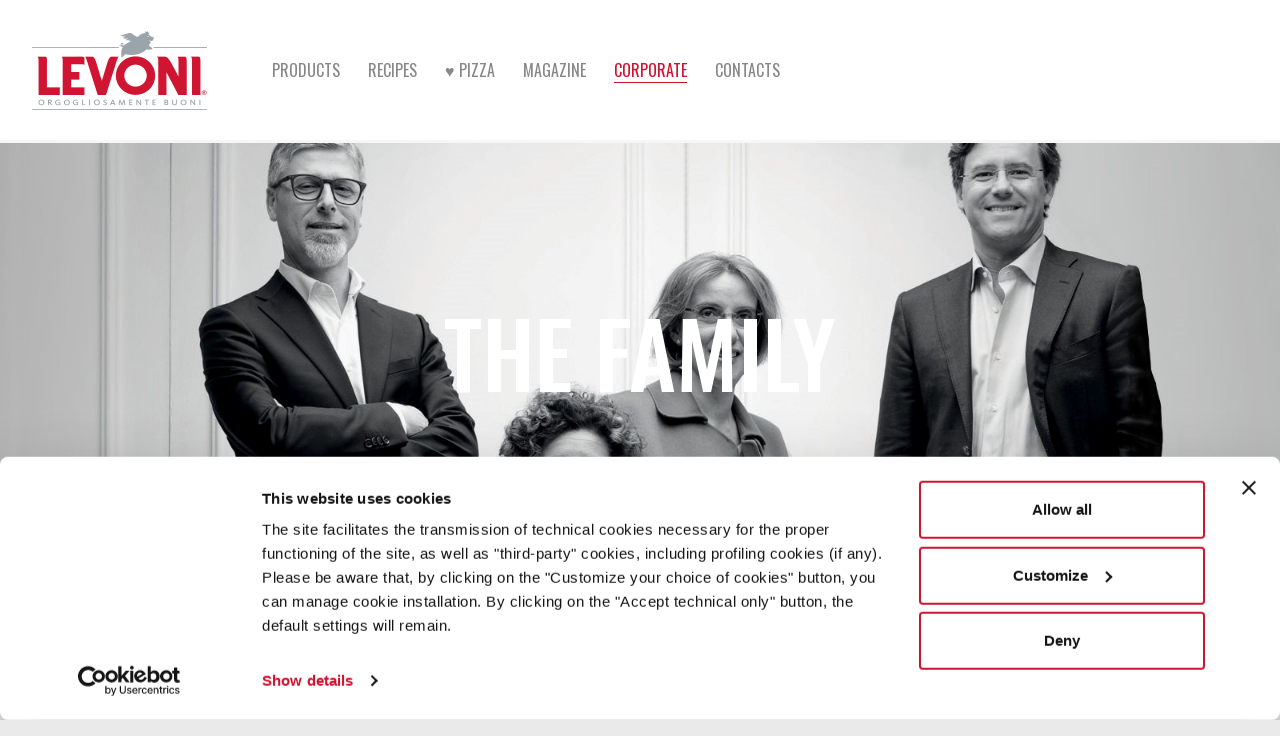

--- FILE ---
content_type: text/html; charset=utf-8
request_url: https://www.levoni.us/en-us/corporate/the-family
body_size: 6073
content:

<!DOCTYPE html>
<html class="no-js" lang="en">
<head>
	<meta charset="utf-8" />
	<meta http-equiv="x-ua-compatible" content="ie=edge" />
	<meta name="viewport" content="width=device-width, initial-scale=1.0" />
	<meta name="mobile-web-app-capable" content="yes" />
	<meta name="format-detection" content="telephone=no" />
	<link rel="apple-touch-icon" sizes="57x57" href="/apple-icon-57x57.png" />
	<link rel="apple-touch-icon" sizes="60x60" href="/apple-icon-60x60.png" />
	<link rel="apple-touch-icon" sizes="72x72" href="/apple-icon-72x72.png" />
	<link rel="apple-touch-icon" sizes="76x76" href="/apple-icon-76x76.png" />
	<link rel="apple-touch-icon" sizes="114x114" href="/apple-icon-114x114.png" />
	<link rel="apple-touch-icon" sizes="120x120" href="/apple-icon-120x120.png" />
	<link rel="apple-touch-icon" sizes="144x144" href="/apple-icon-144x144.png" />
	<link rel="apple-touch-icon" sizes="152x152" href="/apple-icon-152x152.png" />
	<link rel="apple-touch-icon" sizes="180x180" href="/apple-icon-180x180.png" />
	<link rel="icon" type="image/png" sizes="192x192" href="/android-icon-192x192.png" />
	<link rel="icon" type="image/png" sizes="32x32" href="/favicon-32x32.png" />
	<link rel="icon" type="image/png" sizes="96x96" href="/favicon-96x96.png" />
	<link rel="icon" type="image/png" sizes="16x16" href="/favicon-16x16.png" />
	<link rel="manifest" href="/manifest.json" />
	<meta name="msapplication-TileColor" content="#ffffff" />
	<meta name="msapplication-TileImage" content="/ms-icon-144x144.png" />
	<meta name="theme-color" content="#ffffff" />
	<title>The family</title>
	<meta name="description" />
	
	
	<script type="application/ld+json">
		{
		"@context": "https://schema.org",
		"@type": "WebPage",
		"name": "The family",
		"url": "http://www.levoni.us/en-us/corporate/the-family"
		}
	</script>

		<script type="application/ld+json">
			{
			"@context": "https://schema.org/",
			"@type": "BreadcrumbList",
			"itemListElement": [
			{
			"@type": "ListItem",
			"position": 1,
			"name": "Levoni Usa",
			"item": {
			"@type": "Thing",
			"@id": "https://www.levoni.us/en-us"
			}
			},
{"@type": "ListItem",
"position": 2,
"name": "Corporate",
"item": {
"@type": "Thing",
"@id": "https://www.levoni.us//en-us/corporate"}
},
{"@type": "ListItem",
"position": 3,
"name": "The family",
"item": {
"@type": "Thing",
"@id": "https://www.levoni.us//en-us/corporate/the-family"}
}
			]
			}
		</script>
	<link rel="stylesheet" href="/css/styles.min.v1000.css" />
	<script type="text/javascript">
		var _root = '/';
	</script>
	<!-- Google Consent Mode -->
	<script data-cookieconsent="ignore">
		window.dataLayer = window.dataLayer || [];
		function gtag() {
			dataLayer.push(arguments);
		}
		gtag("consent", "default", {
			'ad_personalization': 'denied',
			'ad_storage': 'denied',
			'ad_user_data': 'denied',
			'analytics_storage': 'denied',
			'functionality_storage': 'denied',
			'personalization_storage': 'denied',
			'security_storage': 'granted',
			wait_for_update: 5000,
		});
		gtag("set", "ads_data_redaction", true);
		gtag("set", "url_passthrough", false);
	</script>
	<!-- End Google Consent Mode-->
	<script id="Cookiebot" src="https://consent.cookiebot.com/uc.js" data-cbid="84364b77-403b-44fd-8698-4a47547b99a3" data-blockingmode="auto" type="text/javascript" data-culture="en"></script>
	<!-- Google Tag Manager -->
	<script data-cookieconsent="ignore">
		(function (w, d, s, l, i) {
			w[l] = w[l] || []; w[l].push({
				'gtm.start':
					new Date().getTime(), event: 'gtm.js'
			}); var f = d.getElementsByTagName(s)[0],
				j = d.createElement(s), dl = l != 'dataLayer' ? '&l=' + l : ''; j.async = true; j.src =
					'https://www.googletagmanager.com/gtm.js?id=' + i + dl; f.parentNode.insertBefore(j, f);
		})(window, document, 'script', 'dataLayer', 'GTM-PML3XJJ9');</script>
	<!-- End Google Tag Manager -->
</head>
<body>
	<!-- Google Tag Manager (noscript) -->
	<noscript>
		<iframe src="https://www.googletagmanager.com/ns.html?id=GTM-PML3XJJ9"
						height="0" width="0" style="display:none;visibility:hidden"></iframe>
	</noscript>
	<!-- End Google Tag Manager (noscript) -->
	<div class="spinner-wrap">
		<div class="spinner">
		</div>
	</div>
	
<!-- HEADER -->
<header class="header">
	<a href="/en-us" class="logo">
		<img src="/img/logo.png" alt="Levoni" class="desk" />
		<img src="/img/logo_m.png" alt="Levoni" class="mob">
	</a>
	<nav class="nav">
		<div class="scroll-wrapper">
			<ul class="menu">
								<li class="has-children">
									<div class="menu-item ">
										Products
									</div>
									<div class="menu-sub">
										<ul>

												<li><a href="/en-us/products" class="menu-sub-item ">All our deli meats</a></li>
																																			<li><a href="/en-us/products/salami" class="menu-sub-item  ">Salami</a></li>
													<li><a href="/en-us/products/mortadella" class="menu-sub-item  ">Mortadella</a></li>
													<li><a href="/en-us/products/cured-ham" class="menu-sub-item  ">Cured ham</a></li>
													<li><a href="/en-us/products/cooked-ham" class="menu-sub-item  ">Cooked ham</a></li>
													<li><a href="/en-us/products/the-specialities" class="menu-sub-item  ">The specialities</a></li>
													<li><a href="/en-us/products/presliced" class="menu-sub-item  ">Presliced</a></li>
													<li><a href="/en-us/products/snack" class="menu-sub-item  ">Snack</a></li>
										</ul>
									</div>
								</li>
									<li><a href="/en-us/recipes" class="menu-item ">Recipes</a></li>
								<li><a href="/en-us/levoni-and-pizza" class="menu-item ">♥︎ Pizza</a></li>
								<li><a href="/en-us/magazine" class="menu-item ">Magazine</a></li>
								<li class="has-children">
									<div class="menu-item is-selected">
										Corporate
									</div>
									<div class="menu-sub">
										<ul>

																																			<li><a href="/en-us/corporate/levoni-today" class="menu-sub-item  ">Levoni today</a></li>
													<li><a href="/en-us/corporate/our-history" class="menu-sub-item  ">Our history</a></li>
													<li><a href="/en-us/corporate/the-family" class="menu-sub-item  is-selected">The family</a></li>
													<li><a href="/en-us/corporate/the-production-chain" class="menu-sub-item  ">The production chain</a></li>
													<li><a href="/en-us/corporate/levoni-in-the-world" class="menu-sub-item  ">Levoni in the world</a></li>
													<li><a href="/en-us/corporate/the-levoni-excellence" class="menu-sub-item  ">The Levoni excellence</a></li>
													<li><a href="/en-us/corporate/the-levoni-group" class="menu-sub-item  ">The Levoni group</a></li>
													<li><a href="/en-us/corporate/work-with-us" class="menu-sub-item  ">Work with us</a></li>
										</ul>
									</div>
								</li>
									<li><a href="/en-us/contacts" class="menu-item no-barba ">Contacts</a></li>
			</ul>
		</div>
	</nav>
	<div class="ico_menu">
		<span></span>
	</div>
</header>
<!-- [end] HEADER -->

	<!-- Page transition content -->
	<div id="barba-wrapper">
		<div class="barba-container">
			
	<!-- WRAP -->
	<div class="wrap">
			<!-- Section Image Intro -->
			<div class="sections-intro-image">
					<img src="https://www.levoni.us/ContentsFiles/levoni_intro-famiglia-completa.jpg" alt="levoni_intro-famiglia-completa" />
				<div class="title">
					<h1>The family</h1>
				</div>
			</div>
			<!-- [end] Section Image Intro -->
		
<!-- Breadcrumbs -->
<div class="row-breadcrumbs ">
	<a href="/en-us/home"><span>Home</span></a>
				<a href="/en-us/corporate"><span>Corporate</span></a>
					<span>The family</span>
</div>
<!-- [end] Breadcrumbs -->
			<!-- Section Intro -->
			<div class="sections-intro">
				<p>
						<strong>FOR OVER A CENTURY, LEVONI HAS BEEN THE FAMILY NAME <br />OF A GREAT ITALIAN TRADITION OF DELI MEATS.<br /></strong>
						<br />
						<br />
					The art of producing deli meats&nbsp;has been handed down in our family for four generations, and it’s a responsibility that we continue to honour today. For our family, this responsibility comes with having the courage to make certain choices to stay true to the principles we grew up with. In sometimes choosing the&nbsp;less beaten path, we find confirmation&nbsp;in our role as modern custodiansof the great heritage of Italian deli meats.				</p>
			</div>
			<!-- [end] Section Intro -->
							<!-- Paragrafi dx e sx -->
			<div class="corporate-history__timeline chain">
							<!-- Paragraph Text Dx-->
							<div class="corporate-history__year speed_box">
								<div class="contImg">
									<img src="https://www.levoni.us/ContentsFiles/levoni_famiglia_foto-nicola-sx_2080825338.jpg" alt="levoni_famiglia_foto-nicola-sx" />
								</div>
								<div class="txt over right white bk_red" data-scroll-top="-30" data-scroll-top-start="0" style="background-image: url('https://www.levoni.us/ContentsFiles/sfondo_texture_famiglia_grigio_nicola_1090549833.jpg');">
									<h2>DUTIES<br/>AND HONOURS</h2>
									<p>
										Leading a company that has grown from strength to strength over four generations comes with a great sense of gratitude. Intensely aware of the name we bear and the mission that it entails, we have proudly inherited a world of passion that enriches and challenges us every single day.<br /><br />Nicola Levoni
									</p>
								</div>
							</div>
							<!-- Paragraph Text Sx-->
							<div class="corporate-history__year speed_box">
								<div class="contParallaxImg">
									<img src="https://www.levoni.us/ContentsFiles/levoni_famiglia_foto-aldo-dx(0)_342460474.jpg" alt="levoni_famiglia_foto-aldo-dx(0)" />
								</div>
								<div class="txt over white bk_red" data-scroll-top="-30" data-scroll-top-start="0" style="background-image: url('https://www.levoni.us/ContentsFiles/sfondo_texture_famiglia_grigio_aldo(0)_1526275907.jpg');">
									<h2>TOGETHER<br/>WE ARE LEVONI</h2>
									<p>
										Together we are a commitment that finds clarity, thought&nbsp;that generates creativity, professionalism that imposes rigour, vision that takes courage. Together we are Levoni, since 1911.<br /><br />Aldo Levoni
									</p>
								</div>
							</div>
							<!-- Paragraph Text Sx-->
							<div class="corporate-history__year speed_box">
								<div class="contParallaxImg">
									<img src="https://www.levoni.us/ContentsFiles/levoni_famiglia_foto-daria-sx_1631182484.jpg" alt="levoni_famiglia_foto-daria-sx" />
								</div>
								<div class="txt over white bk_red" data-scroll-top="-30" data-scroll-top-start="0" style="background-image: url('https://www.levoni.us/ContentsFiles/sfondo_texture_famiglia_grigio_daria_-119275840.jpg');">
									<h2>WE ARE<br/>WHAT<br/>WE DO</h2>
									<p>
										The tireless pursuit of quality is much more than a set of rules: it is the very nature of our company. When goodness is a goal to be achieved in every single one of our deli meats, and when every recipe must express its excellence, our highly controlled supply chain, obsessive&nbsp;attention to raw ingredients and most rigorous certifications are our&nbsp;way of showing who we are by what we do.<br /><br />Daria Levoni
									</p>
								</div>
							</div>
							<!-- Paragraph Text Sx-->
							<div class="corporate-history__year speed_box">
								<div class="contParallaxImg">
									<img src="https://www.levoni.us/ContentsFiles/levoni_famiglia_foto-marella-dx_-802836622.jpg" alt="levoni_famiglia_foto-marella-dx" />
								</div>
								<div class="txt over white bk_red" data-scroll-top="-30" data-scroll-top-start="0" style="background-image: url('https://www.levoni.us/ContentsFiles/sfondo_texture_famiglia_grigio_marella_-1651600170.jpg');">
									<h2>A  LONG JOURNEY,<br/>NEW CHALLENGES<br/>AND DISCOVERIES</h2>
									<p>
										We have always been proud of being, reinventing and breathing life into a brand that has made the history of Italian deli meats, both in our own country and across the world. Each of our recipes encapsulates&nbsp;a journey of flavours, knowledge and emotions from near and afar, a&nbsp;great story that continues to fascinate and excite us.<br /><br />Marella Levoni
									</p>
								</div>
							</div>
			</div>
			<!-- [end] Paragraph sx e dx -->
							<!-- Home Quotation -->
			<div class="home-quotation">
				<div class="cont">Family is the reflection of a&nbsp;shared heritage&nbsp;that allows us to grow while being faithful to who we are.<br /></div>
			</div>
			<!-- [end] Home Quotation -->
			</div>
	<!-- [end] WRAP -->

			
<!-- FOOTER -->
<footer>
	<div class="top">
		<div class="row-max__w">
			<a href="barba-container" class="scrollto no-barba"><i class="icon-prev"></i></a>
			<div class="div_p">
				<strong>Copyright &#169; 2025 Levoni America Corp. |
All rights reserved. </strong>
					<br />
Levoni America Corp.<br/>650 Bogden Blvd - Millville, NJ 08332<br/>Phone: +1 (640)252-5000<br/>Email: Info.us@levoni.com			</div>
				<div class="social">
							<a href="https://www.facebook.com/levonisalumi" target="blank"><i class="icon-facebook"></i></a>
							<a href="https://www.youtube.com/channel/UCDdnJ6X_pbW2El5Yf7ozHMg" target="blank"><i class="icon-youtube"></i></a>
							<a href="https://www.instagram.com/levonisalumi/" target="blank"><i class="icon-instagram"></i></a>
				</div>
		</div>
	</div>
	<div class="bottom">
		<div class="row-max__w">
		<div class="links">
			<a href="/en-us/privacy-policy" class="open_modal no-barba"><span>Privacy IT</span></a>
			<a href="/en-us/privacy-policy-usa" class="open_modal no-barba"><span>Privacy USA</span></a>
			<a href="/en-us/privacy-policy-canada" class="open_modal no-barba"><span>Privacy Canada</span></a>
			<a href="/en-us/privacy-policy-california" class="open_modal no-barba"><span>Privacy California</span></a>
			
				<a href="https://www.levoni.us/ContentsFiles/Codice Etico e Comportamentale 231 Gruppo Levoni_EN REV1(0).pdf" target="blank" class="no-barba"><span>Code of Ethics</span></a>
							<a href="https://www.levoni.us/ContentsFiles/MOGC 231_2019 Gruppo Levoni - Parte Generale_Rev03en(0).pdf" target="blank" class="no-barba"><span>Organisation, Management &amp; Control Model</span></a>
			<a href="/en-us/cookies" class="no-barba"><span>Cookies</span></a>
			<a href="javascript: Cookiebot.renew()" class="no-barba"><span>Cookie Settings</span></a>
			<a href="http://www.thehouseofmouse.net/" target="blank"><span>Credits</span></a>
		</div>
		</div>
	</div>
</footer>
<!-- [end] FOOTER -->

		</div>
	</div>
	<!-- [end] Page transition content -->
	<script type="text/javascript">
		// Update Analytics
		function analyticsUpdate() {
			// send statics by Google Analytics(analytics.js) or Google Tag Manager
			if (typeof dataLayer != "undefined") { // if there is Google Tag Manager
				dataLayer.push({
					"event": "VPageview",
					"VPathname": location.pathname
				});
			}

			if (typeof ga === "function") {
				if (typeof ga.getAll === "function") {
					var trackers = ga.getAll();
					trackers.forEach(function (tracker) {
						if (typeof tracker.get("&gtm") == "undefined") { // if ga is not sent by Google Tag Manager
							ga(tracker.get("name") + ".send", "pageview", location.pathname, {
								useAmpClientId: true
							});
						}
					});
				}
			}
		}
	</script>
	<!-- Google Map JS -->
	<script src="https://maps.googleapis.com/maps/api/js?key=AIzaSyBjlkUV7f8-ix09G9ZLcupWfL9dGzPHFHM&libraries=places" type="text/javascript" data-cookieconsent="ignore"></script>
	<script src="/js/main.min.v1000.js" type="text/javascript" data-cookieconsent="ignore"></script>
	<script src="/js/zf_validation.js" type="text/javascript"></script>
	<!-- Google Map Marker Cluster JS -->
	<script src="https://developers.google.com/maps/documentation/javascript/examples/markerclusterer/markerclusterer.js" type="text/plain" data-cookieconsent="statistics"></script>
	<script src="/js/magazine.js" type="text/javascript"></script>
	
	<script>(function () { var s = document.createElement('script'); var h = document.querySelector('head') || document.body; s.src = 'https://acsbapp.com/apps/app/dist/js/app.js'; s.async = true; s.onload = function () { acsbJS.init({ statementLink: '', footerHtml: '', hideMobile: false, hideTrigger: false, disableBgProcess: false, language: 'en', position: 'right', leadColor: '#146FF8', triggerColor: '#146FF8', triggerRadius: '50%', triggerPositionX: 'right', triggerPositionY: 'bottom', triggerIcon: 'people', triggerSize: 'bottom', triggerOffsetX: 20, triggerOffsetY: 20, mobile: { triggerSize: 'small', triggerPositionX: 'right', triggerPositionY: 'bottom', triggerOffsetX: 10, triggerOffsetY: 10, triggerRadius: '20' } }); }; h.appendChild(s); })();</script>
</body>
</html>


--- FILE ---
content_type: application/x-javascript
request_url: https://consentcdn.cookiebot.com/consentconfig/84364b77-403b-44fd-8698-4a47547b99a3/levoni.us/configuration.js
body_size: 192
content:
CookieConsent.configuration.tags.push({id:190087685,type:"script",tagID:"",innerHash:"",outerHash:"",tagHash:"17023992799338",url:"https://consent.cookiebot.com/uc.js",resolvedUrl:"https://consent.cookiebot.com/uc.js",cat:[1]});CookieConsent.configuration.tags.push({id:190087686,type:"script",tagID:"",innerHash:"",outerHash:"",tagHash:"4426711443719",url:"",resolvedUrl:"",cat:[3]});CookieConsent.configuration.tags.push({id:190087689,type:"script",tagID:"",innerHash:"",outerHash:"",tagHash:"13456736651177",url:"https://www.google.com/recaptcha/api.js?render=6LeiTFEnAAAAAHAEZaLZds5ikFnd14C45z0FJbdS",resolvedUrl:"https://www.google.com/recaptcha/api.js?render=6LeiTFEnAAAAAHAEZaLZds5ikFnd14C45z0FJbdS",cat:[1]});CookieConsent.configuration.tags.push({id:190087690,type:"script",tagID:"",innerHash:"",outerHash:"",tagHash:"13539180784738",url:"https://www.levoni.us/js/main.min.v1000.js",resolvedUrl:"https://www.levoni.us/js/main.min.v1000.js",cat:[4]});CookieConsent.configuration.tags.push({id:190087692,type:"iframe",tagID:"",innerHash:"",outerHash:"",tagHash:"9059124370840",url:"https://www.youtube.com/embed/zSfJMl1cWw4?rel=0",resolvedUrl:"https://www.youtube.com/embed/zSfJMl1cWw4?rel=0",cat:[4]});

--- FILE ---
content_type: application/javascript
request_url: https://www.levoni.us/js/magazine.js
body_size: 726
content:
/* RICERCA PAGINATA PER IL MAGAZINE */
GetMagazinePaged = function (pg, idFilter) {
  jQuery('.spinner-wrap').addClass('trans').fadeIn()
  container = jQuery('#listMagazine')
  var keywords = jQuery('#magazine_text').val()
  if (keywords != '' && keywords != undefined) {
    jQuery.get('/Communication/GetSearchFullTextMagazine', { page: pg, keyword: keywords.replace(' ', '-') }, function (data) {
      container.html(data)
      container.stop().fadeTo(0, 0, function () {
        container.stop().fadeTo(250, 1)
        jQuery('.spinner-wrap').fadeOut(300, function () {
          jQuery(this).hide(0).removeClass('trans')
        })
        jQuery('.magazine-search__over').fadeOut(300, function () {
          jQuery(this).hide(0)
		  })
      })
    }, 'html')
  } else {
    jQuery.get('/Communication/GetSearchMagazine', { page: pg, idFilter: idFilter }, function (data) {
      container.html(data)
      container.stop().fadeTo(0, 0, function () {
        container.stop().fadeTo(250, 1, function () {
          container.find('.magazine-list__masonry').masonry({
            itemSelector: '.magazine-list__item',
            percentPosition: true,
            initLayout: false
          });
          container.find('.magazine-list__masonry').imagesLoaded().progress(function () {
            container.find('.magazine-list__masonry').masonry('layout')
          });
          container.find('.magazine-list__masonry').addClass('masonry');
        })

        jQuery('.spinner-wrap').fadeOut(300, function () {
          jQuery(this).hide(0).removeClass('trans');
        });

        jQuery('.magazine-search__over').fadeOut(300, function () {
          jQuery(this).hide(0)
        })
      })
    }, 'html')
  }
}
/* FINE RICERCA PAGINATA PER IL MAGAZINE */

/* RICERCA LIBERA */
function GetKeywordMagazine (event) {
  var keywords = jQuery('#magazine_text').val()
  var keyCode = event.keyCode ? event.keyCode : event.which ? event.which : event.charCode
  if (keyCode == 13) {
    try {
      if (!event) var event = window.event
      event.cancelBubble = true
      event.returnValue = false
      event.stopPropagation()
      event.preventDefault()
    } catch (Exxx) {
    }
    if (keywords != '' && keywords != undefined) {
      SearchMagazine()
    }
    _PageReadyForSubmit = false
  } else {
  }
}
function SearchMagazine () {
  var keywords = $('#magazine_text').val()
  if (keywords != '' && keywords != undefined) {
    if (keywords.length >= 3) {
      jQuery('#errorMagazine').fadeOut()
      GetMagazinePaged(1, 0)
    } else {
      jQuery('#errorMagazine').fadeIn()
    }
  }
}
/* [end] RICERCA LIBERA */


--- FILE ---
content_type: application/javascript
request_url: https://www.levoni.us/js/main.min.v1000.js
body_size: 216911
content:
!function e(t,i,n){function o(r,a){if(!i[r]){if(!t[r]){var l="function"==typeof require&&require;if(!a&&l)return l(r,!0);if(s)return s(r,!0);var u=new Error("Cannot find module '"+r+"'");throw u.code="MODULE_NOT_FOUND",u}var c=i[r]={exports:{}};t[r][0].call(c.exports,function(e){return o(t[r][1][e]||e)},c,c.exports,e,t,i,n)}return i[r].exports}for(var s="function"==typeof require&&require,r=0;r<n.length;r++)o(n[r]);return o}({"/Volumes/Samsung_T5/Siti/levoni/html_us/app/js/lib/navigation-menu.js":[function(e,t,i){navMenu={init:function(){$this=this,menu=$(".nav"),nav_resizing=!1,navMenu.setlisteners()},resize:function(){$(".header").hasClass("open")&&navMenu.close(),$(".header li.has-children").find(".menu-sub").hide(0),window.innerWidth>=990?($(".header li.has-children").off("click"),$(".header li.has-children").each(function(){var e=$(this).find(".menu-sub");$(this).hoverIntent({timeout:200,over:function(){$(this).addClass("sub-menu-open"),e.fadeIn(350,function(){menu.hasClass("mCustomScrollbar")&&menu.mCustomScrollbar("update")})},out:function(t){e.fadeOut(300,function(){$(this).hide(0)}),$(this).removeClass("sub-menu-open")}})})):($(".header .ico_menu").click(function(e){e.preventDefault(),$(".header").hasClass("open")?navMenu.close():navMenu.open()}),$(".header li.has-children").unbind("mouseenter").unbind("mouseleave"),$(".header li.has-children").bind("click"),$(".header li.has-children").each(function(){var e=$(this).find(".menu-sub");$(this).find(".menu-item:first").click(function(){e.is(":visible")?e.hide(0):e.show(0,function(){menu.hasClass("mCustomScrollbar")?menu.mCustomScrollbar("update"):menu.mCustomScrollbar({autoHideScrollbar:!0,alwaysShowScrollbar:1,scrollbarPosition:"outside",axis:"y",scrollInertia:0})})})}))},resizemanager:function(){nav_resizing=!1},setlisteners:function(){navMenu.resize(),$(window).on("resizeend",250,function(){nav_resizing||(nav_resizing=!0,navMenu.resize(),setTimeout(navMenu.resizemanager,10))})},open:function(){if(window.innerWidth<800){$("html, body").css("overflow","hidden");var e=$(window).height()-$(".header").height();menu.outerHeight(e)}menu.stop().slideDown(300,function(){$(".header").addClass("open"),menu.find(".scroll-wrapper").height()>e&&(menu.hasClass("mCustomScrollbar")?menu.mCustomScrollbar("update"):menu.mCustomScrollbar({autoHideScrollbar:!0,alwaysShowScrollbar:1,scrollbarPosition:"outside",axis:"y",scrollInertia:0}))})},close:function(){$(".header .menu-sub").hide(0),menu.stop().slideUp(400,function(){menu.mCustomScrollbar("destroy"),menu.find(".scroll-wrapper").removeAttr("style"),$(".header").removeClass("open"),menu.removeAttr("style"),window.innerWidth<800&&$("html, body").css("overflow","visible")})}}},{}],"/Volumes/Samsung_T5/Siti/levoni/html_us/app/js/lib/textfit.js":[function(e,t,i){!function(e,t){"use strict";function i(t,i){return this.el=t,this.$el=e(t),this.f_size_init=this.$el.css("font-size").replace("px",""),this.modules={},this.init(),this}i.prototype.init=function(){var i=this;this.$el.removeAttr("style"),this.$el.wrapInner('<div class="textfit-inner" style="display:inline-block;"></div>');var n=parseInt(this.$el.css("font-size")),o=this.$el.width(),s=this.$el.find(".textfit-inner").width(),r=o*n/s,a=this.f_size_init,l=(this.$el.data("textfit-min"),this.$el.data("textfit-adjust"));if(l)r=r*l;if(r>a)r=a;s>o&&this.$el.css({"font-size":r+"px","line-height":r+"px"}),this.$el.find(".textfit-inner").contents().unwrap(),e(t).on("resizeend",250,function(){i.init()})},e.fn.textfit=function(t){return this.each(function(){if(e.data(this,"textfit"))try{e(this).data("textfit").init()}catch(e){console.error("textfit has not initiated properly")}else e.data(this,"textfit",new i(this,t))})},e.fn.textfit.modules={}}(jQuery,window,document)},{}],"/Volumes/Samsung_T5/Siti/levoni/html_us/app/js/lib/thom_dropbox.js":[function(e,t,i){!function(t,i){"use strict";e("imagesloaded");var n={maxitem:null,callback:!1};function o(e,i){return this.el=e,this.$el=t(e),this.s=t.extend({},n,i),this.modules={},this.init(),this}o.prototype.init=function(){var e=this;e.resize(),t(i).on("resizeend",250,function(){e.resize()})},o.prototype.resize=function(){i.innerWidth>=800?this.desk_nav():this.mob_nav()},o.prototype.desk_nav=function(){var e=this;e.$el.unbind("click"),e.$el.hoverIntent({over:function(){e.open()},out:function(){e.close()},selector:e})},o.prototype.mob_nav=function(){var e=this;e.$el.unbind("click"),e.$el.click(function(i){return i.preventDefault(),t(".custom_select").not(e.$el).find(".select_cont").stop().slideUp(100,function(){t(this).css("dsiplay","none")}),e.$el.find(".select_cont").is(":visible")?(e.$el.find(".select_cont").slideUp(300),e.$el.removeClass("is-open")):(e.$el.find(".select_cont").slideDown(300),e.$el.addClass("is-open")),!1})},o.prototype.open=function(){var e=this;e.scrollbar(),e.$el.find(".select_cont").fadeIn(300),e.$el.addClass("is-open")},o.prototype.scrollbar=function(){var e=this,i=e.$el.find(".select_cont li"),n=i.length,o=0;t.isNumeric(e.s.maxitem)&&n>e.s.maxitem&&(e.$el.find(".select_cont").css("display","block"),i.length>e.s.maxitem&&i.each(function(i){o+=t(this).outerHeight(!0),--e.s.maxitem||e.$el.find(".select_cont").height(o).css("overflow","hidden")}),e.$el.find(".select_cont").css("display","none"),e.$el.find(".select_cont").hasClass("mCustomScrollbar")?e.$el.find(".select_cont").mCustomScrollbar("update"):e.$el.find(".select_cont").mCustomScrollbar({scrollbarPosition:"inside"}))},o.prototype.close=function(){this.$el.find(".select_cont").stop().fadeOut(300,function(){t(this).css("dsiplay","none")}),this.$el.removeClass("is-open")},t.fn.thomDropbox=function(e){return this.each(function(){if(t.data(this,"thomDropbox"))try{t(this).data("thomDropbox").init()}catch(e){console.error("thomDropbox has not initiated properly")}else t.data(this,"thomDropbox",new o(this,e))})},t.fn.thomDropbox.modules={}}(jQuery,window,document)},{imagesloaded:"/Volumes/Samsung_T5/Siti/levoni/html_us/node_modules/imagesloaded/imagesloaded.js"}],"/Volumes/Samsung_T5/Siti/levoni/html_us/app/js/lib/thom_form.js":[function(e,t,i){var n,o;
/*! Thom Form - v1 - 2017-12-01
* Copyright (c) 2017 THOM */
e("jquery-validation"),e("jquery-validation-unobtrusive"),jQuery.validator.unobtrusive.adapters.add("shouldbetrue",new Array,function(e){e.rules.shouldbetrue=!0,e.message&&(e.messages.shouldbetrue=e.message)}),jQuery.validator.addMethod("shouldbetrue",function(e,t){return jQuery(t).is(":checked")}),n=this,o=function(e){!function(){"use strict";var t={errorMsg:null,errorCallback:function(){},myCallback:function(){}},i=null,n="",o="";function s(i,n){return this.el=i,this.$el=e(i),this.s=e.extend({},t,n),this.modules={},this.init(),this}s.prototype.init=function(){this.listeners()},s.prototype.listeners=function(){var t=this;t.$el.find(".formSubmit").click(function(i){e(this).prop("disabled",!0),t.gRecaptchaVerify()}),t.$el.find("input, textarea").keypress(function(e){10!=e.which&&13!=e.which||t.gRecaptchaVerify()}),t.$el.find("input[type=file]").exists()&&(i=t.$el.find("input[type=file]"),n=i.next("label"),o=n.html(),i.on("change",function(e){var t="";this.files&&this.files.length>1?t=(this.getAttribute("data-multiple-caption")||"").replace("{count}",this.files.length):e.target.value&&(t=e.target.value.split("\\").pop()),t?n.find("span").html(t):n.html(o)}),i.on("focus",function(){i.addClass("has-focus")}).on("blur",function(){i.removeClass("has-focus")}))},s.prototype.spinner=function(t){"show"===t&&e(".spinner-wrap").fadeIn(),"hide"===t&&e(".spinner-wrap").fadeOut()},s.prototype.resize=function(){},s.prototype.gRecaptchaVerify=function(){var e=this;if(e.$el.find(".GoogleCaptchaToken").length>0){var t=e.$el.find(".formSubmit").data("sitekey"),i=e.$el.find(".formSubmit").data("action");grecaptcha.ready(function(){grecaptcha.execute(t,{action:i}).then(function(t){e.$el.find(".GoogleCaptchaToken").val(t),e.response()})})}else e.response()},s.prototype.response=function(){var e=this;e.$el.valid()?(e.spinner("show"),e.$el.ajaxSubmit({beforeSubmit:function(e,t,i){},success:function(t,i,n,o){e.spinner("hide");var s=t.Status,r=t.Message,a=t.Title,l=t.Url;1==s?(l?window.location.href=l:e.s.myCallback(a,r),e.clearForm()):l?window.location.href=l:null!=e.s.errorMsg&&e.s.errorCallback(a,r),e.$el.find(".formSubmit").prop("disabled",!1)},dataType:"json"})):null!=e.s.errorMsg&&(e.s.errorCallback(),e.$el.find(".formSubmit").prop("disabled",!1))},s.prototype.clearForm=function(){var e=this;e.$el.resetForm(),null!=e.s.errorMsg&&e.s.errorMsg.hide(0),e.$el.find("input[type=file]").exists()&&n.html(o)},e.fn.thomForm=function(t){return this.each(function(){if(e.data(this,"thomForm"))try{e(this).data("thomForm").init()}catch(e){console.error("thomForm has not initiated properly")}else e.data(this,"thomForm",new s(this,t))})},e.fn.thomForm.modules={}}()},"function"==typeof define&&define.amd?define(["jquery"],function(e){return o(e)}):"object"==typeof i?t.exports=o(e("jquery")):o(n.jQuery)},{jquery:"/Volumes/Samsung_T5/Siti/levoni/html_us/node_modules/jquery/dist/jquery.js","jquery-validation":"/Volumes/Samsung_T5/Siti/levoni/html_us/node_modules/jquery-validation/dist/jquery.validate.js","jquery-validation-unobtrusive":"/Volumes/Samsung_T5/Siti/levoni/html_us/node_modules/jquery-validation-unobtrusive/dist/jquery.validate.unobtrusive.js"}],"/Volumes/Samsung_T5/Siti/levoni/html_us/app/js/lib/thom_header_autohide.js":[function(e,t,i){
/*! Thom Header Auto Hide - v1 - 2017-12-05
* Copyright (c) 2017 THOM */var n,o;n=this,o=function(e){!function(){"use strict";var t={actionClass:"is-not-visible",container:"",scrollOffset:0,scrollingUpClass:null},i=0,n=0,o=!1,s=!1;function r(i,n){return this.el=i,this.$el=e(i),this.s=e.extend({},t,n),this.modules={},this.s.container=e(i),this.init(),this}r.prototype.init=function(){this.listeners(),this.resize()},r.prototype.listeners=function(){var t=this;e(window).on("scroll",function(){s||(s=!0,t.scroll(),setTimeout(function(){s=!1},100))}),e(window).on("resizeend",250,function(){o||(o=!0,t.resize(),setTimeout(function(){o=!1},100))})},r.prototype.scroll=function(){window.innerWidth>=801?this.checkAnimationFrame():this.destroy()},r.prototype.resize=function(){var e=this;e.s.container.height(),window.innerWidth>=801?e.checkAnimationFrame():e.destroy()},r.prototype.checkAnimationFrame=function(){var e=this;window.requestAnimationFrame?window.requestAnimationFrame(function(){e.create()}):setTimeout(function(){e.create()},250)},r.prototype.create=function(){this.s.container,i=e(window).scrollTop(),this.checkScrolling(i),n=i,s=!1},r.prototype.checkScrolling=function(){var e=this;n-i>0?(e.s.container.removeClass(e.s.actionClass),null!=e.s.scrollingUpClass&&(i>=e.s.scrollOffset?e.s.container.addClass(e.s.scrollingUpClass):e.s.container.removeClass(e.s.scrollingUpClass))):i-n>0&&i>e.s.scrollOffset&&(e.s.container.addClass(e.s.actionClass),null!=e.s.scrollingUpClass&&e.s.container.removeClass(e.s.scrollingUpClass))},r.prototype.destroy=function(){var e=this;e.s.container.removeClass(e.s.actionClass),null!=e.s.scrollingUpClass&&e.s.container.removeClass(e.s.scrollingUpClass)},e.fn.thomHeaderAutohide=function(t){return this.each(function(){if(e.data(this,"thomHeaderAutohide"))try{e(this).data("thomHeaderAutohide").init()}catch(e){console.error("thomHeaderAutohide has not initiated properly")}else e.data(this,"thomHeaderAutohide",new r(this,t))})},e.fn.thomHeaderAutohide.modules={}}()},"function"==typeof define&&define.amd?define(["jquery"],function(e){return o(e)}):"object"==typeof i?t.exports=o(e("jquery")):o(n.jQuery)},{jquery:"/Volumes/Samsung_T5/Siti/levoni/html_us/node_modules/jquery/dist/jquery.js"}],"/Volumes/Samsung_T5/Siti/levoni/html_us/app/js/lib/thom_map.js":[function(e,t,i){
/*! Thom Map - v1 - 2017-12-01
* Copyright (c) 2017 THOM */var n,o;n=this,o=function(e){!function(){"use strict";var t,i,n,o={autocomplete:0,backgroundColor:"#fff",content:"",fitbounds:!1,getClusterIcons:null,getMarkerIcon:null,isDett:!1,maxZoom:18,params:null,url:"",zoom:10,zoomControl:!0,zoomControlPosition:google.maps.ControlPosition.RIGHT_BOTTOM,zoomToMarker:!1},s=new google.maps.LatLngBounds,r="",a=null,l=e(".map-list-content"),u="",c=[],d=null,h="",f=null,p=!1,m=0;function g(t,i){return this.el=t,this.$el=e(t),this.s=e.extend({},o,i),this.modules={},this.init(),this}g.prototype.init=function(){this.listeners(),this.create()},g.prototype.listeners=function(){var t=this;if(e(window).on("resize",function(){p||(p=!0,t.resize(),setTimeout(function(){p=!1},100))}),google.maps.event.addDomListener(window,"resize",function(){var e=a.getCenter();google.maps.event.trigger(a,"resize"),a.setCenter(e),t.s.fitbounds&&a.fitBounds(s)}),t.s.autocomplete){var i=document.getElementById("Address"),n=new google.maps.places.SearchBox(i);n.addListener("places_changed",function(){var e=n.getPlaces();0==e&&null==e&&null==e||(t.s.params.latitude=e[0].geometry.location.lat,t.s.params.longitude=e[0].geometry.location.lng)})}navigator.geolocation&&navigator.geolocation.getCurrentPosition(function(e){t.s.params.lat=e.coords.latitude,t.s.params.lng=e.coords.longitude})},g.prototype.spinner=function(e){"show"===e&&this.s.content.find(".map-spinner").fadeIn(),"hide"===e&&this.s.content.find(".map-spinner").fadeOut()},g.prototype.resize=function(){},g.prototype.create=function(){var e=this;a=new google.maps.Map(document.getElementById("map"),{center:new google.maps.LatLng(e.s.params.latitude,e.s.params.longitude),zoom:e.s.zoom,maxZoom:e.s.maxZoom,backgroundColor:e.s.backgroundColor,zoomControl:e.s.zoomControl,zoomControlOptions:{position:e.s.zoomControlPosition},panControl:!0,streetViewControl:!1,mapTypeControl:!1,scrollwheel:!1,fullscreenControl:!1}),e.searchPoints()},g.prototype.searchPoints=function(){var t=this;if(t.spinner("show"),window.innerWidth<bp_m&&0!=e(".dealers__form").lenght&&0!=m&&e(".dealers__intro").append('<div class="map-spinner__list"><div class="spinner"></div></div>'),t.markersClear(),null!=d&&d.clearMarkers(),t.s.isDett)t.spinner("hide"),t.mapPositions();else{var i=void 0!==t.s.params&&null!=t.s.params?jQuery.param(t.s.params):{};jQuery.ajax({type:"GET",crossDomain:!0,url:t.s.url,data:i}).done(function(t){e(".map-list-wrap").html(t)}).fail(function(){}).always(function(){t.spinner("hide"),window.innerWidth<bp_m&&0!=e(".dealers__form").lenght&&0!=m&&e(".dealers__intro .map-spinner__list").fadeOut(function(){e(this).remove(),e("html,body").animate({scrollTop:e(".map-list-wrap").offset().top-e(".header").height()},400)}),m+=1,t.mapPositions()})}},g.prototype.mapPositions=function(){var t=this;if(f=[],t.s.isDett){var i={};i.lat=t.s.params.latitude,i.lng=t.s.params.longitude,null!=t.s.getMarkerIcon?(i.ico=t.s.getMarkerIcon(this).icon,i.ico_h=t.s.getMarkerIcon(this).height):i.ico="",f.push(i),t.markersCreate()}else{var n=(r=e(".map-item")).length;0!=n?(e(".map-msg").fadeOut(300,function(){e(this).hide(0)}),l.fadeIn(300),r.each(function(i){var o={};o.lat=parseFloat(e(this).attr("lat")),o.lng=parseFloat(e(this).attr("lng")),e(this).find(".map-item-infowindow").length&&(o.text=e(this).find(".map-item-infowindow").html()),null!=t.s.getMarkerIcon?(o.ico=t.s.getMarkerIcon(this).icon,o.ico_h=t.s.getMarkerIcon(this).height):o.ico="",f.push(o),++i==n&&t.markersCreate()})):(l.fadeOut(300,function(){e(this).hide(0)}),e(".map-msg").fadeIn(300))}},g.prototype.markersClear=function(){c.forEach(function(e){e.setMap(null)}),e(".iw-wrapper").remove(),c=[],s=new google.maps.LatLngBounds},g.prototype.markersCreate=function(){var t=this;jQuery.each(f,e.proxy(function(e,t){u=new google.maps.Marker({position:{lat:t.lat,lng:t.lng},title:"",icon:t.ico,icon_h:t.ico_h,txt:t.text,map:a,animation:google.maps.Animation.DROP,url:"https://www.google.com/maps/dir/?api=1&destination="+t.lat+","+t.lng}),c.push(u),s.extend(u.position)},this)),null!=t.s.getClusterIcons&&"function"==typeof MarkerClusterer&&(d=new MarkerClusterer(a,c,{styles:t.s.getClusterIcons()})),(h=new google.maps.OverlayView).draw=function(){},h.setMap(a),t.s.fitbounds&&a.fitBounds(s),t.s.isDett||t.markerListeners()},g.prototype.markerListeners=function(){var t=this;e.each(c,e.proxy(function(e,i){i.addListener("click",function(e){t.markerOverlay(i)})},this))},g.prototype.markerOverlay=function(o){var l=this;e(".iw-wrapper").length>0&&(t.removeClass("in"),t.remove()),l.s.content.find(".dealers").append('<div class="iw-wrapper"></div>'),t=e(".iw-wrapper");var u=h.getProjection().fromLatLngToContainerPixel(o.getPosition());t.append('<div class="iw-close"><span></span></div><div class="iw-content">'+o.txt+"</div>"),i=t.innerWidth(),n=t.innerHeight(),t.css({left:u.x-i/2+"px",top:u.y-n-o.icon_h+"px"}),t.find(".iw-close").click(function(){t.removeClass("in"),t.remove(),r.removeClass("active"),l.s.fitbounds&&a.fitBounds(s)}),l.s.zoomToMarker&&(a.panTo(o.getPosition()),a.setZoom(16)),l.markerOverlay_event(o)},g.prototype.markerOverlay_event=function(e){var t=this;a.addListener("idle",function(){t.markerOverlay_reposition(e)}),a.addListener("center_changed",function(){t.markerOverlay_reposition(e)}),a.addListener("zoom_changed",function(){t.markerOverlay_reposition(e)})},g.prototype.markerOverlay_reposition=function(o){if(0!=e(".iw-wrapper").lenght){var s=h.getProjection().fromLatLngToContainerPixel(o.getPosition());t.css({left:s.x-i/2+"px",top:s.y-n-o.icon_h+"px"}),setTimeout(function(){t.addClass("in")},400)}},e.fn.thomMap=function(t){return this.each(function(){if(e.data(this,"thomMap"))try{e(this).data("thomMap").init()}catch(e){console.error("thomMap has not initiated properly")}else e.data(this,"thomMap",new g(this,t))})},e.fn.thomMap.modules={}}()},"function"==typeof define&&define.amd?define(["jquery"],function(e){return o(e)}):"object"==typeof i?t.exports=o(e("jquery")):o(n.jQuery)},{jquery:"/Volumes/Samsung_T5/Siti/levoni/html_us/node_modules/jquery/dist/jquery.js"}],"/Volumes/Samsung_T5/Siti/levoni/html_us/app/js/main.js":[function(require,module,exports){(function(global){(function(){$=require("jquery"),global.jQuery=require("jquery"),Barba=require("barba.js"),require("browsernizr/test/touchevents"),Modernizr=require("browsernizr"),require("slick-carousel-browserify"),require("malihu-custom-scrollbar-plugin")($),require("jquery-mousewheel")($),require("hoverintent-jqplugin")($),require("imagesloaded"),ScrollMagic=require("scrollmagic"),require("scrollmagic-addindicator"),require("scrollmagic-gsap"),require("gsap"),require("resize-end"),require("magnific-popup"),require("lightgallery"),require("lg-video"),require("jquery-touchswipe");var jQueryBridget=require("jquery-bridget");require("navigation-menu"),require("thom_dropbox"),require("textfit"),require("thom_header_autohide"),require("thom_form");var Masonry=require("masonry-layout");jQueryBridget("masonry",Masonry,$);var LazyLoad=require("vanilla-lazyload"),thom_map_icon_root=_root+"img/marker/",InfiniteScroll=require("infinite-scroll"),YouTubePlayer=require("youtube-player");function ScrollToDiv(){$(".scrollto").click(function(e){e.preventDefault();var t=$(this).attr("href");$("html,body").animate({scrollTop:$("."+t).offset().top},800)})}function AjaxPopup(){var e=location.pathname,t=null;$(".ajax-popup-link").magnificPopup({type:"ajax",fixedBgPos:!0,fixedContentPos:!0,alignTop:!1,closeBtnInside:!0,closeOnBgClick:!1,closeMarkup:'<button title="%title%" type="button" class="mfp-close custom"></button>',mainClass:"bg-theme mfp-fade txt-popup",callbacks:{parseAjax:function(e){e.data=$(e.data).find(".ajax-content"),t=this.items[0].src},ajaxContentAdded:function(){$(this.content).find(".scroll-wrap").mCustomScrollbar({axis:"y"}),AjaxPopup(),window.history.replaceState(null,null,t),analyticsUpdate()},afterClose:function(){window.history.replaceState(null,null,e),analyticsUpdate()},open:function(){}}})}function CorporateTodayNumHeight(){var e=!1;function t(){e=!1}function i(){var e=0;$(".corporate-today__numbers .num").each(function(){var t=$(this).find(".label").height();e<t&&(e=t)}),$(".corporate-today__numbers .num").find(".label").height(e)}$(window).resize(function(){e||(e=!0,i(),setTimeout(t,10))}),i()}function CorporateGroupOfficeHeight(){var e=!1;function t(){CorporateTodayNumHeight_resizing=!1}function i(){var e=0;$(".corporate-group__offices .office").each(function(){var t=$(this).find(".label").height();e<t&&(e=t)}),$(".corporate-group__offices .office").find(".label").height(e)}$(window).resize(function(){e||(e=!0,i(),setTimeout(t,10))}),i()}function genericNegativeTop__magic(){var e=!1,t=null,i=!1;function n(){$(".speed_box").find("[data-scroll-top]").removeAttr("style"),$(".speed_box").find(".contParallaxImg").exists()&&$(".speed_box").find(".contParallaxImg img").removeAttr("style")}function o(){t=new ScrollMagic.Controller,$(".speed_box").each(function(){var e=this,i=$(this);if($(this).find(".contParallaxImg").exists()){var n=(new TimelineMax).add([TweenMax.fromTo($(this).find("img"),.8,{scale:1,yPercent:-30,autoRound:!1},{scale:1,yPercent:0,autoRound:!1,ease:Linear.easeNone})]);new ScrollMagic.Scene({triggerElement:this,duration:$(window).height()+$(this).height(),triggerHook:"onEnter"}).setTween(n).addTo(t)}if($(this).find(".zoom_magic").exists())n=(new TimelineMax).add([TweenMax.fromTo($(this).find(".zoom_magic img"),.8,{xPercent:-50,yPercent:-50,scale:1.3,autoRound:!1},{xPercent:-50,yPercent:-50,scale:1.05,autoRound:!1,ease:Linear.easeNone})]),new ScrollMagic.Scene({triggerElement:this,duration:$(window).height()+$(this).height(),triggerHook:"onEnter"}).setTween(n).addTo(t);i.find("[data-scroll-top]").each(function(){$(this);var n=0,o=$(this).attr("data-scroll-top"),s=-i.height()*(o/4)/100;$(this).hasClass("a-center")&&(n=-50),$(this).is("[data-scroll-top-start]")&&(s=$(this).attr("data-scroll-top-start"));var r=(new TimelineMax).add([TweenMax.fromTo($(this),1,{x:0,y:0,z:0,yPercent:s,xPercent:n},{x:0,y:0,z:0,yPercent:o,xPercent:n,ease:Linear.easeNone})]);new ScrollMagic.Scene({triggerElement:e,duration:1.8*$(window).height(),triggerHook:"onEnter"}).setTween(r).addTo(t)})})}function s(){i=!1}$(window).outerWidth()<800&&(e=!0,n()),e||o(),$(window).on("resizeend",250,function(){i||(i=!0,function(){n(),null!=t&&(t=t.destroy(!0));$(window).outerWidth()>800&&o()}(),setTimeout(s,100))})}function productsCatList__magic(){var e=!1,t=!1,i=null;function n(){$(".products-category__list .move").removeAttr("style"),$(".products-category__list img").removeAttr("style")}function o(){i=new ScrollMagic.Controller,$(".products-category__list li").each(function(){var e=(new TimelineMax).add([TweenMax.fromTo($(this).find(".move"),.6,{y:3*-$(this).height()/100},{y:10*-$(this).height()/100,ease:Linear.easeNone}),TweenMax.fromTo($(this).find(".contImg img"),.8,{scale:1.2},{scale:1,ease:Linear.easeNone})]);new ScrollMagic.Scene({triggerElement:this,duration:1.5*$(this).height(),triggerHook:"onEnter"}).setTween(e).addTo(i)})}function s(){t=!1}$(window).width()<800&&(e=!0,n()),e||o(),$(window).on("resizeend",250,function(){t||(t=!0,function(){n(),null!=i&&(i=i.destroy(!0));$(window).outerWidth()>800&&o()}(),setTimeout(s,10))})}function productsFilter(e){var t=e;$(".row-filters .custom_select").filter("[filter='true']").each(function(){var e=$(this);e.find(".select_cont--link").click(function(){e.find(".select_cont--link").not(this).removeClass("is-active"),$(this).toggleClass("is-active"),function(){var e=[];if($(".row-filters .custom_select").filter("[filter='true']").find(".select_cont--link").filter(".is-active").each(function(){var t=$(this).text().replace(/\s/g,"-").replace(/'/g,"").toLowerCase();e.push(t)}),0===e.length)t.show(0);else{var i="."+e.join("."),n=t.filter(i);t.not(n).hide(0),n.show(0)}}()})})}function productDettInfo__columnH(){var e=!1;function t(){var e=0;$(".product-dett__information .col").each(function(){$(this).find("> div").outerHeight()>e&&(e=$(this).find("> div").outerHeight())}),$(".product-dett__information .col").height(e)}function i(){e=!1}t(),$(window).on("resizeend",250,function(){e||(e=!0,$(".product-dett__information .col").removeAttr("style"),$(window).outerWidth()>800&&t(),setTimeout(i,10))})}function sectionImageIntro__magic(){var e=!1,t=!1,i=null;function n(){$(".sections-intro-image img").removeAttr("style")}function o(){i=new ScrollMagic.Controller,$(".sections-intro-image").each(function(){var e=(new TimelineMax).add([TweenMax.fromTo($(this).find("img"),.8,{scale:1},{scale:1.2,ease:Linear.easeNone})]);new ScrollMagic.Scene({triggerElement:this,duration:2*$(this).height(),triggerHook:0}).setTween(e).addTo(i)})}function s(){genericNegativeTop_resizing=!1}$(window).width()<800&&(e=!0,n()),e||o(),$(window).on("resizeend",250,function(){t||(t=!0,function(){n(),null!=i&&(i=i.destroy(!0));$(window).outerWidth()>800&&o()}(),setTimeout(s,10))})}function bannerImage__magic(){var e=!1,t=!1,i=null;function n(){$(".row-image__banner .contImg img").removeAttr("style")}function o(){i=new ScrollMagic.Controller,$(".row-image__banner").each(function(){var e=(new TimelineMax).add([TweenMax.fromTo($(this).find(".contImg img"),.8,{scale:1.1},{scale:1,ease:Linear.easeNone})]);new ScrollMagic.Scene({triggerElement:this,duration:2*$(this).height(),triggerHook:1}).setTween(e).addTo(i)})}function s(){t=!1}$(window).width()<800&&(e=!0,n()),e||o(),$(window).on("resizeend",250,function(){t||(t=!0,function(){n(),null!=i&&(i=i.destroy(!0));$(window).outerWidth()>800&&o()}(),setTimeout(s,10))})}function myThomMapMarkerIcon(e,t){return category=t?params.type:$(e).attr("cat"),{shops:{icon:thom_map_icon_root+"shops.png",height:30,width:25},shopsplus:{icon:thom_map_icon_root+"shops_plus.png",height:52,width:44},stations:{icon:thom_map_icon_root+"stations.png",height:30,width:25},stationsplus:{icon:thom_map_icon_root+"stations_plus.png",height:52,width:44},allplus:{icon:thom_map_icon_root+"all_plus.png",height:52,width:44},all:{icon:thom_map_icon_root+"all.png",height:30,width:25},company:{icon:thom_map_icon_root+"company.png",height:52,width:44}}[category]}function myThomMapClusterIcon(){return ico_cluster_styles=[[{url:thom_map_icon_root+"cluster/"+params.type+"/m1.png",height:29,width:29,anchor:[0,0],textColor:"#ffffff",textSize:13},{url:thom_map_icon_root+"cluster/"+params.type+"/m2.png",height:50,width:50,anchor:[0,0],textColor:"#ffffff",textSize:14},{url:thom_map_icon_root+"cluster/"+params.type+"/m3.png",height:74,width:74,anchor:[0,0],textColor:"#ffffff",textSize:20},{url:thom_map_icon_root+"cluster/"+params.type+"/m4.png",height:90,width:90,anchor:[0,0],textColor:"#ffffff",textSize:24},{url:thom_map_icon_root+"cluster/"+params.type+"/m5.png",height:109,width:109,anchor:[0,0],textColor:"#ffffff",textSize:26}]],ico_cluster_styles[0]}function MyThomFormResponseAction(e,t){$.magnificPopup.open({fixedContentPos:!0,items:{src:'<div id="modal-form-response" class="modal-container mfp-with-anim"><div class="response"></div></div>',type:"inline"},mainClass:"mfp-move-from-bottom mfp-bk-white",removalDelay:300,showCloseBtn:!1,callbacks:{beforeOpen:function(){$("html").addClass("modal-is__open"),$("html").append('<div class="modal-close__wrap"><button title="%title%" type="button" class="mfp-close custom"></button></div>')},open:function(){e&&$("#modal-form-response .response").append("<h1>"+e+"</h1>"),t&&$("#modal-form-response .response").append("<p>"+t+"</p>"),$(".modal-close__wrap").addClass("in"),$(".modal-close__wrap .mfp-close").click(function(){$.magnificPopup.close()})},beforeClose:function(){$("html").removeClass("modal-is__open"),$(".modal-close__wrap").removeClass("in")},close:function(){$("html .modal-close__wrap").remove()}}})}function DealersChoiceHeight(){var e=!1;function t(){e=!1}function i(){if(window.innerWidth>=801){var e=0;$(".dealers-choice .col").each(function(){var t=$(this).find("h3").height();e<t&&(e=t)}),$(".dealers-choice .col").find("h3 span").height(e)}else $(".dealers-choice .col").find("h3 span").removeAttr("style")}$(window).resize(function(){e||(e=!0,i(),setTimeout(t,10))}),i()}function ListMasonry(e,t){window.innerWidth>=760?e.hasClass("masonry")?e.masonry("layout"):(e.masonry({itemSelector:t,percentPosition:!0,initLayout:!1}),e.imagesLoaded().progress(function(){e.masonry("layout")}),e.addClass("masonry")):e.hasClass("masonry")&&(e.masonry("destroy"),e.removeClass("masonry"))}$.fn.exists=function(){return 0!=this.length},bp_m=800;var spinner=new TimelineMax,isAnimating=!1,controlMenu=0,yt_players,modalaler=0;Barba.Pjax.cacheEnabled=!1;var FadeTransition=Barba.BaseTransition.extend({start:function(){Promise.all([this.newContainerLoading,this.fadeOut()]).then(this.fadeIn.bind(this))},fadeOut:function(){$(this.oldContainer).find(".slick-slider");return window.innerWidth>=801?$(".spinner-wrap").fadeIn(350):$(".spinner-wrap").fadeIn(0),$("html,body").animate({scrollTop:0},600),$(this.oldContainer).animate({opacity:0}).promise()},fadeIn:function(){var e=this,t=$(this.newContainer);$(this.oldContainer).hide(),t.css({visibility:"visible",opacity:0}),t.animate({opacity:1},400,function(){e.done()})}}),myLazyLoad;function nocontext(e){if("IMG"==(null==e?event.srcElement.tagName:e.target.tagName))return!1}Barba.Pjax.getTransition=function(){return FadeTransition},Barba.Dispatcher.on("newPageReady",function(currentStatus,oldStatus,container,newPageRawHTML){var body=newPageRawHTML.replace(/(<\/?)body( .+?)?>/gi,"$1notbody$2>",newPageRawHTML),newMenu=$(body).find(".nav .scroll-wrapper").html();$(".nav .scroll-wrapper").html(newMenu);var newLang=$(body).find(".header .custom_select").html();$(".header .custom_select").html(newLang);var $newPageHead=$("<head />").html($.parseHTML(newPageRawHTML.match(/<head[^>]*>([\s\S.]*)<\/head>/i)[0],document,!0)),headTags=["meta[name='keywords']","meta[name='description']","meta[property^='og']","meta[name^='twitter']","meta[itemprop]","link[itemprop]","link[rel='prev']","link[rel='next']","link[rel='canonical']"].join(",");$("head").find(headTags).remove(),$newPageHead.find(headTags).appendTo("head");var js=container.querySelector("script");null!=js&&eval(js.innerHTML)}),Barba.Dispatcher.on("initStateChange",function(){Barba.HistoryManager.history.length<=1||analyticsUpdate()}),Barba.Dispatcher.on("transitionCompleted",function(e,t,i){0==$(".GoogleCaptchaToken").length?$(".grecaptcha-badge").addClass("hide"):$(".grecaptcha-badge").removeClass("hide"),myLazyLoad=new LazyLoad({unobserve_entered:!0,elements_selector:".lazy"});$(".header").thomHeaderAutohide({scrollOffset:$(".header").height(),scrollingUpClass:"shadow"});if(navMenu.init(),$(".newsletter-overlay").exists()&&$(".newsletter-overlay").hasClass("is-open")&&$(".newsletter-overlay").find(".newsletter-overlay--content").slideUp(200,function(){$(this).removeAttr("style"),$(".newsletter-overlay").removeClass("is-open")}),$(".product-dett__information").exists(),$(".speed_box").exists()&&genericNegativeTop__magic(),$(".header .custom_select").exists()&&$(".header .custom_select").thomDropbox({}),$(".home-slideshow").exists()&&$(".home-slideshow").slick({slide:".item",autoplay:!0,autoplaySpeed:6e3,fade:!0,dots:!1,arrows:!1,pauseOnHover:!1,responsive:[{breakpoint:1100,settings:{adaptiveHeight:!0}},{breakpoint:800,settings:{adaptiveHeight:!0}}]}),$(".sections-intro-image").exists()&&!$(".sections-intro-image").hasClass("no-magic")&&sectionImageIntro__magic(),$(".row-image__banner .contImg").exists()&&bannerImage__magic(),$(".row-filters .custom_select").exists()&&($(".row-filters .custom_select").each(function(){$(this).thomDropbox({maxitem:10})}),$(".products_cat-list li").exists()&&productsFilter($(".products_cat-list li")),$(".recipe-list li").exists()&&productsFilter($(".recipe-list li")),$(".dealers-dett__list li").exists()&&productsFilter($(".dealers-dett__list li"))),$(".products-advice__list").exists()&&$(".products-advice").exists()&&$(".products-advice__list").slick({infinite:!1,slidesToShow:2,slidesToScroll:1,dots:!0,arrows:!1,responsive:[{breakpoint:1100,settings:{slidesToShow:2,slidesToScroll:1}},{breakpoint:bp_m,settings:{slidesToShow:1,slidesToScroll:1}}]}),$(".products-category__list").exists()&&productsCatList__magic(),$(".slider").exists()&&$(".slider").slick({infinite:!1,dots:!0,arrows:!1,adaptiveHeight:!0}),$(".dealers-choice").exists()&&DealersChoiceHeight(),$("#map").exists()&&require("thom_map"),$(".product-dett__map-filters").exists()&&$("#map").exists()){var n=$("#map").thomMap({content:$(".product-dett__map"),fitbounds:!0,getClusterIcons:function(){return myThomMapClusterIcon()},getMarkerIcon:function(e){return myThomMapMarkerIcon(e)},params:params,url:thomMap_url,zoomControlPosition:google.maps.ControlPosition.RIGHT_CENTER,zoomToMarker:!0});$(".product-dett__map-filters .btn").click(function(e){if(e.preventDefault(),$(this).hasClass("is-selected"))return!1;$(".product-dett__map-filters .btn").removeClass("is-selected");var t=$(this).css("background-color");$(".product-dett__map-filters").css("border-color",t),$(this).addClass("is-selected"),newType=$(this).attr("type"),params.type=newType,n.data("thomMap").searchPoints()})}if($(".dealers-choice .dealers__form").exists()){$(".dealers-choice .dealers__form .dealers__form_type").change(function(){var e=$(".dealers-choice .dealers__form .dealers__form_type").val();params.type=e}),$(".dealers-choice .dealers__form .dealers__form_radius").change(function(){var e=$(".dealers-choice .dealers__form .dealers__form_radius").val();params.radius=e});var o=document.getElementById("Address"),s=new google.maps.places.SearchBox(o);s.addListener("places_changed",function(){var e=s.getPlaces();params.address=$("#Address").val(),0==e&&null==e&&null==e||(params.latitude=e[0].geometry.location.lat,params.longitude=e[0].geometry.location.lng)}),$(".dealers-choice .dealers__form .search_btn").click(function(e){e.preventDefault();var t=jQuery.param(params);jQuery.ajax({type:"GET",crossDomain:!0,url:thomMap_url,data:t}).done(function(e){Barba.Pjax.goTo(e)}).fail(function(){}).always(function(){})})}if($(".dealers__form").exists()&&$("#map").exists()){$(".dealers-tabs__item").click(function(){var e=$(this).data("tab");$(".dealers-tabs__item").removeClass("is-active"),$(this).addClass("is-active"),$(".dealers-tab").not("."+e).addClass("hidden"),$(".dealers-tab."+e).removeClass("hidden")});var r=$("#map").thomMap({autocomplete:!0,callback:function(){},content:$(".dealers-tab__content"),fitbounds:!0,getClusterIcons:function(){return myThomMapClusterIcon()},getMarkerIcon:function(e){return myThomMapMarkerIcon(e)},params:params,url:thomMap_url,zoomControlPosition:google.maps.ControlPosition.RIGHT_CENTER,zoomToMarker:!0});$(".dealers__form_type").change(function(){newType=$(".dealers__form_type").val(),params.type=newType}),$(".dealers__form_radius").change(function(){newRadius=$(".dealers__form_radius").val(),params.radius=newRadius}),$(".search_btn").click(function(e){e.preventDefault(),r.data("thomMap").searchPoints()})}if($(".dealers-dett__map").exists()&&$("#map").exists())$("#map").thomMap({content:$(".map-content"),fitbounds:!0,isDett:!0,getMarkerIcon:function(e){return myThomMapMarkerIcon(e,!0)},params:params,url:"",zoomControlPosition:google.maps.ControlPosition.RIGHT_CENTER});if($(".dealers-labottega__address").exists()&&$("#map").exists())$("#map").thomMap({content:$(".map-content"),fitbounds:!0,isDett:!0,getMarkerIcon:function(e){return myThomMapMarkerIcon(e,!0)},params:params,url:"",zoomControlPosition:google.maps.ControlPosition.RIGHT_CENTER});if($(".corporate-today__numbers").exists()){CorporateTodayNumHeight();var a=new ScrollMagic.Controller;new ScrollMagic.Scene({triggerElement:".corporate-today__numbers",triggerHook:.9}).on("enter",function(e){$(".corporate-today__numbers .count").each(function(){$(this).prop("Counter",0).animate({Counter:$(this).attr("num")},{duration:1500,easing:"swing",step:function(e){$(this).text(Math.ceil(e))}})})}).addTo(a)}if($(".corporate-group__offices").exists()&&CorporateGroupOfficeHeight(),$(".corporate-certifications__slider").exists()&&$(".corporate-certifications__slider").slick({infinite:!1,mobileFirst:!0,slidesToShow:1,slidesToScroll:1,dots:!0,arrows:!1,responsive:[{breakpoint:800,settings:{slidesToShow:2,slidesToScroll:1}},{breakpoint:1300,settings:{slidesToShow:3,slidesToScroll:2}}]}),$(".contact-form .thomForm").each(function(){var e=$(this);e.thomForm({errorMsg:e.find(".thomForm-error"),errorCallback:function(t,i){$("html,body").animate({scrollTop:e.offset().top-1.5*$(".header").height()},800),t&&(t="<h1>"+t+"</h1>"),i&&(i="<p>"+i+"</p>"),(t||i)&&e.find(".thomForm-error").html(t+i),e.find(".thomForm-error").fadeIn(300)},myCallback:function(e,t){MyThomFormResponseAction(e,t)}})}),$(".contact__map").exists()&&$("#map").exists())$("#map").thomMap({content:$(".map-content"),fitbounds:!0,getClusterIcons:function(){return myThomMapClusterIcon()},getMarkerIcon:function(e){return myThomMapMarkerIcon(e)},params:params,url:thomMap_url,zoomControlPosition:google.maps.ControlPosition.RIGHT_CENTER,zoomToMarker:!0});if($(".textfit").each(function(){$(this).textfit()}),$(".magazine-list__masonry").exists()&&(ListMasonry($(".magazine-list__masonry"),".magazine-list__item"),$(window).on("resizeend",250,function(){ListMasonry($(".magazine-list__masonry"),".magazine-list__item")})),$(".magazine-dett--carousel").exists()&&($(".magazine-dett--carousel").on("init",function(e){var t=0;setTimeout(function(){$(".magazine-dett--carousel .magazine-dett--carousel__item .text").each(function(){$(this).height()>t&&(t=$(this).height())}),$(".magazine-dett--carousel .magazine-dett--carousel__item .text").height(t)},500)}),$(".magazine-dett--carousel").slick({dots:!1,lazyLoad:"ondemand",infinite:!1,speed:300,slidesToShow:3,slidesToScroll:1,prevArrow:'<button type="button" class="slick-prev"><i class="icon-prev"></i></button>',nextArrow:'<button type="button" class="slick-next"><i class="icon-next"></i></button>',responsive:[{breakpoint:1024,settings:{slidesToShow:2,infinite:!0}}]})),$(".recipe-category--index__list--item").exists()&&$(".recipe-category--index__list--item").click(function(e){e.preventDefault();var t=$(this).attr("link");$("html,body").animate({scrollTop:$("#"+t).offset().top-1.5*$("header").height()},800)}),$(".shop-carousel").exists()&&$(".shop-carousel").slick({dots:!0,lazyLoad:"ondemand",infinite:!1,speed:300,slidesToShow:1,slidesToScroll:1,fade:!0,prevArrow:'<button type="button" class="slick-prev"><i class="icon-prev"></i></button>',nextArrow:'<button type="button" class="slick-next"><i class="icon-next"></i></button>'}),$(".recipe-carousel").exists()&&($(".recipe-carousel").on("init",function(e){var t=0;setTimeout(function(){$(".recipe-carousel .recipe-carousel__item .text").each(function(){$(this).height()>t&&(t=$(this).height())}),$(".recipe-carousel .recipe-carousel__item .text").height(t)},500)}),$(".recipe-carousel").slick({dots:!1,lazyLoad:"ondemand",infinite:!1,speed:300,slidesToShow:4,slidesToScroll:1,prevArrow:'<button type="button" class="slick-prev"><i class="icon-prev"></i></button>',nextArrow:'<button type="button" class="slick-next"><i class="icon-next"></i></button>',responsive:[{breakpoint:1024,settings:{slidesToShow:3,infinite:!0}},{breakpoint:600,settings:{slidesToShow:2}}]})),$(".recipe-dett--acc").exists()){var l=$(".recipe-dett--acc .acc-tit--btn"),u=$(".recipe-dett--acc .acc-cont");l.each(function(){$(this).hasClass("is-open")&&$(this).next(".acc-cont").slideDown()}),l.click(function(){$(this).hasClass("is-open")?($(this).next(".acc-cont").slideUp(),$(this).removeClass("is-open")):(u.slideUp(),l.removeClass("is-open"),$(this).next(".acc-cont").slideDown(),$(this).addClass("is-open"))})}if($(".recipe-dett--carousel").exists()&&($(".recipe-dett--carousel").on("init",function(e){var t=0;setTimeout(function(){$(".recipe-dett--carousel .recipe-dett--carousel__item .text").each(function(){$(this).height()>t&&(t=$(this).height())}),$(".recipe-dett--carousel .recipe-dett--carousel__item .text").height(t)},500)}),$(".recipe-dett--carousel").slick({dots:!1,lazyLoad:"ondemand",infinite:!1,speed:300,slidesToShow:3,slidesToScroll:1,prevArrow:'<button type="button" class="slick-prev"><i class="icon-prev"></i></button>',nextArrow:'<button type="button" class="slick-next"><i class="icon-next"></i></button>',responsive:[{breakpoint:1024,settings:{slidesToShow:2,infinite:!0}}]})),$(".sidebar--index").exists()&&$(".sidebar--index").each(function(){var e=$(this),t=$(this).find(".acc-tit"),i=$(this).find(".acc-cont"),n=$(this).find(".sidebar--index__list--item");t.hasClass("is-open")&&i.slideDown(),t.on("click",function(){$(this).hasClass("is-open")?($(this).next(".acc-cont").slideUp(),$(this).removeClass("is-open")):($(this).next(".acc-cont").slideDown(),$(this).addClass("is-open"))}),n.on("click",function(o){o.preventDefault(),n.removeClass("is-active"),$(this).addClass("is-active");var s=$(this).attr("link"),r=0;e.hasClass("mobile")&&(r=t.height(),i.slideUp(),t.removeClass("is-open")),setTimeout(function(){$("html,body").animate({scrollTop:$("#"+s).offset().top-1.5*$("header").height()-r},600)},500)})}),$(".reserved-form .thomForm").each(function(){var e=$(this);e.thomForm({errorMsg:e.find(".thomForm-error"),errorCallback:function(t,i){$("html,body").animate({scrollTop:e.offset().top-1.5*$(".header").height()},800),t&&(t="<h1>"+t+"</h1>"),i&&(i="<p>"+i+"</p>"),(t||i)&&e.find(".thomForm-error").html(t+i),e.find(".thomForm-error").fadeIn(300)},myCallback:function(e,t){MyThomFormResponseAction(e,t)}})}),$(".section--pizza--chefsList").exists()){var c,d,h=new ScrollMagic.Controller;function f(e){var t=$(e),i=$(e).height(),n=$(e).find("img").height(),o=0;if(0!=i&&0!=n&&(o=i-n),o<0){var s=(new TimelineMax).add([TweenMax.fromTo(t.find("img"),.8,{scale:1,top:0,autoRound:!1},{scale:1,top:o,autoRound:!1,ease:Linear.easeNone})]);new ScrollMagic.Scene({triggerElement:e,duration:$(window).height()+t.height()/2,triggerHook:"onEnter"}).setTween(s).addTo(h)}}function p(e){c=$(e).find(".pagination__next").attr("href")}$(".section--pizza--chefsList .parallax-image").each(function(){f(this)}),p(document),$(".pagination__next").length&&(d=null,(d=$(".section--pizza--chefsList .infinite-content").infiniteScroll({path:function(){return c},append:".item",history:!1,status:".page-load-status"})).on("load.infiniteScroll",function(e,t){p(t)}),d.on("append.infiniteScroll",function(e,t,i,n){for(var o=0;o<n.length;o++){var s=n[o],r=s.querySelector(".parallax-image");$(r).imagesLoaded(function(e){f(this.elements[0])}),$(s).find(".lazy").length>0&&myLazyLoad.update()}}))}if($(".section--pizza--dett .gallery").exists()&&($(".section--pizza--dett .gallery").masonry({itemSelector:".item",percentPosition:!0,initLayout:!1}),$(".section--pizza--dett .gallery").imagesLoaded().progress(function(){$(".section--pizza--dett .gallery").masonry("layout")})),ScrollToDiv(),$(".share").exists()||$(".magazine-share").exists()){var m=$("meta[property='og:url']").attr("content"),g=$("meta[property='og:title']").attr("content"),v=($("meta[property='og:description']").attr("content"),$("meta[property='og:image']").attr("content"));$(".addthis_toolbox").attr("addthis:url",m).attr("addthis:title",g).attr("addthis:image",v),"undefined"!=typeof addthis&&addthis.toolbox(".addthis_toolbox")}if($(".open_modal").exists()&&$(".open_modal").click(function(e){e.preventDefault(),$(".spinner-wrap").addClass("trans").fadeIn(300);var t=$(this).attr("href"),i=location.pathname;$.ajax({url:t,async:!1,success:function(e){var t=$(e).find(".modal-inner").html();$(e).find(".modal-inner").imagesLoaded(function(e){$(".spinner-wrap").fadeOut(400,function(){$(this).hide(0).removeClass("trans")}),$.magnificPopup.open({fixedContentPos:!0,items:{type:"inline",src:'<div id="modal-form-response" class="modal-container mfp-with-anim"><div class="include">'+t+"</div></div>"},mainClass:"mfp-move-from-bottom",removalDelay:300,showCloseBtn:!1,callbacks:{beforeOpen:function(){$("html").addClass("modal-is__open"),$("html").append('<div class="modal-close__wrap"><button title="%title%" type="button" class="mfp-close custom"></button></div>')},open:function(){$(".modal-close__wrap").addClass("in"),addthis.toolbox(".addthis_toolbox"),$(".modal-close__wrap .mfp-close").click(function(){$.magnificPopup.close()}),$(".lg-video__btn").lightGallery({selector:"this",download:!1,counter:!1,videoMaxWidth:"90%",getCaptionFromTitleOrAlt:!1,youtubePlayerParams:{modestbranding:1,showinfo:0,rel:0,controls:1}})},beforeClose:function(){$("html").removeClass("modal-is__open"),$(".modal-close__wrap").removeClass("in"),window.history.replaceState(null,null,i),analyticsUpdate()},close:function(){$("html .modal-close__wrap").remove()}},midClick:!0})})},complete:function(){window.history.replaceState(null,null,t),analyticsUpdate()}})}),$(".lg-video__btn").exists()&&$(".lg-video__btn").lightGallery({selector:"this",download:!1,counter:!1,videoMaxWidth:"90%",getCaptionFromTitleOrAlt:!1,youtubePlayerParams:{modestbranding:1,showinfo:0,rel:0,controls:1}}),$(".open_gallery").exists()&&$(".open_gallery").each(function(){var e=$(this),t=$("#"+e.attr("gallery"));t.lightGallery({selector:"img",download:!1,counter:!1,getCaptionFromTitleOrAlt:!0,appendSubHtmlTo:".lg-item"}),e.click(function(e){e.preventDefault(),t.find("img").first().trigger("click")})}),$("#modalAlert").exists()&&0===modalaler&&($.magnificPopup.open({items:{src:"#modalAlert"},modal:!0,mainClass:"bg-theme mfp-fade txt-popup",callbacks:{open:function(){modalaler=1}}}),$(document).on("click",".modal-alert__dismiss",function(e){e.preventDefault(),$.magnificPopup.close()})),$(".modal-alert__inline").exists()&&($(".modal-alert__inline").magnificPopup({type:"inline",fixedContentPos:!0,fixedBgPos:!0,closeBtnInside:!0,preloader:!1,midClick:!0,removalDelay:300,mainClass:"mfp-move-from-bottom",showCloseBtn:!1,callbacks:{beforeOpen:function(){$("html").addClass("modal-is__open"),$("html").append('<div class="modal-close__wrap"><button title="%title%" type="button" class="mfp-close custom"></button></div>');var e=this.st.el[0].classList.value;console.log(e),!1!==e.indexOf("close-green")&&$(".modal-close__wrap .mfp-close").addClass("green")},open:function(){$(".modal-close__wrap").addClass("in"),$(".modal-close__wrap .mfp-close").click(function(){$.magnificPopup.close()})},beforeClose:function(){$("html").removeClass("modal-is__open"),$(".modal-close__wrap").removeClass("in")},close:function(){$("html .modal-close__wrap").remove()}}}),$(document).on("click",".modal-alert__dismiss",function(e){e.preventDefault(),$.magnificPopup.close()})),$(".spinner-wrap").fadeOut(400,function(){$(this).hide(0)}),$(".benessereanimale_plus-btn").click(function(e){e.preventDefault();var t=$(this).attr("href");$("."+t).is(":visible")?($("."+t).slideUp(),$("html,body").animate({scrollTop:$(".benessereanimale_plus-btn").offset().top},800)):($("."+t).slideDown(),$("html,body").animate({scrollTop:$("."+t).offset().top},800))}),$(".product-dett-spec .tab--acc").exists()){l=$(".product-dett-spec .tab--acc .acc-tit"),u=$(".product-dett-spec .tab--acc .acc-cont");l.each(function(){$(this).hasClass("is-open")&&$(this).next(".acc-cont").slideDown()}),l.on("click",function(){$(this).hasClass("is-open")?($(this).next(".acc-cont").slideUp(),$(this).removeClass("is-open")):(u.slideUp(),l.removeClass("is-open"),$(this).next(".acc-cont").slideDown(),$(this).addClass("is-open"))})}$(".media-content").exists()&&$(".media-content").each(function(){var e=$(this).find(".media");if(e.find(".video").length>0){let s=e.find(".video")[0],r=e.find(".video").data("src");if(s.src=r,s.load(),s.play(),e.find(".video--controls").length>0){var t=(o=e.find(".video--controls")).find(".skip-start"),i=o.find(".volume"),n=o.find(".state");o.find(".progress-bar");window.matchMedia("(min-width: 920px)").matches&&(setTimeout(function(){o.fadeOut()},2e3),e.hover(function(){o.fadeIn()},function(){o.fadeOut()})),t.on("click",function(){s.pause(),s.currentTime="0",s.play(),n.removeClass("stop")}),i.on("click",function(){$(this).toggleClass("on"),$(this).hasClass("on")?s.muted=!1:s.muted=!0}),n.on("click",function(){$(this).toggleClass("stop"),$(this).hasClass("stop")?s.pause():s.play()})}e.find(".play-button").on("click",function(){$(this).removeClass("visible"),n.removeClass("stop"),s.play(),e.addClass("is-playing")}),s.addEventListener("playing",t=>{e.addClass("is-playing"),e.find(".play-button").removeClass("visible")}),s.paused&&(e.find(".play-button").addClass("visible"),n.addClass("stop"))}else if(e.find(".video-yt").length>0){let s=e.find(".video-yt").data("src");let r=YouTubePlayer("YoutubeIntroVideo",{playerVars:{loop:1,fs:0,autoplay:1,rel:0,playsinline:1,controls:0}});if(r.loadVideoById(s),e.find(".video--controls").length>0){var o;t=(o=e.find(".video--controls")).find(".skip-start"),i=o.find(".volume"),n=o.find(".state");window.matchMedia("(min-width: 920px)").matches&&(setTimeout(function(){o.fadeOut()},2e3),e.hover(function(){o.fadeIn()},function(){o.fadeOut()})),i.addClass("on"),t.on("click",function(){r.seekTo(0),r.playVideo(),n.removeClass("stop")}),i.on("click",function(){$(this).toggleClass("on"),$(this).hasClass("on")?r.unMute():r.mute()}),n.on("click",function(){$(this).toggleClass("stop"),$(this).hasClass("stop")?r.pauseVideo():r.playVideo()})}e.find(".play-button").on("click",function(){$(this).removeClass("visible"),n.removeClass("stop"),r.playVideo(),e.addClass("is-playing")}),r.mute(),i.removeClass("on"),r.on("ready",()=>{r.playVideo()}),r.on("error",e=>{}),r.on("autoplayBlocked",()=>{}),r.on("stateChange",t=>{1==t.data?(e.addClass("is-playing"),e.find(".play-button").removeClass("visible"),n.removeClass("stop")):"-1"==t.data?(e.find(".play-button").addClass("visible"),n.addClass("stop")):0==t.data&&(r.seekTo(0),r.playVideo())})}})}),document.oncontextmenu=nocontext,$(function(){Barba.Pjax.start(),Barba.Utils.xhrTimeout=1e4,$(".newsletter-overlay").exists()&&$(".newsletter-overlay").find(".newsletter-overlay--title").on("click",function(){$(".newsletter-overlay").hasClass("is-open")?$(".newsletter-overlay").find(".newsletter-overlay--content").slideUp(200,function(){$(this).removeAttr("style"),$(".newsletter-overlay").removeClass("is-open")}):($(".newsletter-overlay").find(".newsletter-overlay--content").slideDown(200),$(".newsletter-overlay").addClass("is-open"))})}),$(window).on("load",function(){}),$(window).on("scroll",function(){}),$(window).on("resizeend",250,function(){window.innerWidth>=bp_m?controls_val=!0:controls_val=!1;$(window).width()})}).call(this)}).call(this,"undefined"!=typeof global?global:"undefined"!=typeof self?self:"undefined"!=typeof window?window:{})},{"barba.js":"/Volumes/Samsung_T5/Siti/levoni/html_us/node_modules/barba.js/dist/barba.js",browsernizr:"/Volumes/Samsung_T5/Siti/levoni/html_us/node_modules/browsernizr/index.js","browsernizr/test/touchevents":"/Volumes/Samsung_T5/Siti/levoni/html_us/node_modules/browsernizr/test/touchevents.js",gsap:"/Volumes/Samsung_T5/Siti/levoni/html_us/node_modules/gsap/TweenMax.js","hoverintent-jqplugin":"/Volumes/Samsung_T5/Siti/levoni/html_us/node_modules/hoverintent-jqplugin/dist/hoverIntent.js",imagesloaded:"/Volumes/Samsung_T5/Siti/levoni/html_us/node_modules/imagesloaded/imagesloaded.js","infinite-scroll":"/Volumes/Samsung_T5/Siti/levoni/html_us/node_modules/infinite-scroll/js/index.js",jquery:"/Volumes/Samsung_T5/Siti/levoni/html_us/node_modules/jquery/dist/jquery.js","jquery-bridget":"/Volumes/Samsung_T5/Siti/levoni/html_us/node_modules/jquery-bridget/jquery-bridget.js","jquery-mousewheel":"/Volumes/Samsung_T5/Siti/levoni/html_us/node_modules/jquery-mousewheel/jquery.mousewheel.js","jquery-touchswipe":"/Volumes/Samsung_T5/Siti/levoni/html_us/node_modules/jquery-touchswipe/jquery.touchSwipe.min.js","lg-video":"/Volumes/Samsung_T5/Siti/levoni/html_us/node_modules/lg-video/dist/lg-video.js",lightgallery:"/Volumes/Samsung_T5/Siti/levoni/html_us/node_modules/lightgallery/dist/js/lightgallery.js","magnific-popup":"/Volumes/Samsung_T5/Siti/levoni/html_us/node_modules/magnific-popup/dist/jquery.magnific-popup.js","malihu-custom-scrollbar-plugin":"/Volumes/Samsung_T5/Siti/levoni/html_us/node_modules/malihu-custom-scrollbar-plugin/jquery.mCustomScrollbar.js","masonry-layout":"/Volumes/Samsung_T5/Siti/levoni/html_us/node_modules/masonry-layout/masonry.js","navigation-menu":"/Volumes/Samsung_T5/Siti/levoni/html_us/app/js/lib/navigation-menu.js","resize-end":"/Volumes/Samsung_T5/Siti/levoni/html_us/node_modules/resize-end/src/resize-end.js",scrollmagic:"/Volumes/Samsung_T5/Siti/levoni/html_us/node_modules/scrollmagic/scrollmagic/uncompressed/ScrollMagic.js","scrollmagic-addindicator":"/Volumes/Samsung_T5/Siti/levoni/html_us/node_modules/scrollmagic/scrollmagic/uncompressed/plugins/debug.addIndicators.js","scrollmagic-gsap":"/Volumes/Samsung_T5/Siti/levoni/html_us/node_modules/scrollmagic/scrollmagic/uncompressed/plugins/animation.gsap.js","slick-carousel-browserify":"/Volumes/Samsung_T5/Siti/levoni/html_us/node_modules/slick-carousel-browserify/slick/slick.js",textfit:"/Volumes/Samsung_T5/Siti/levoni/html_us/app/js/lib/textfit.js",thom_dropbox:"/Volumes/Samsung_T5/Siti/levoni/html_us/app/js/lib/thom_dropbox.js",thom_form:"/Volumes/Samsung_T5/Siti/levoni/html_us/app/js/lib/thom_form.js",thom_header_autohide:"/Volumes/Samsung_T5/Siti/levoni/html_us/app/js/lib/thom_header_autohide.js",thom_map:"/Volumes/Samsung_T5/Siti/levoni/html_us/app/js/lib/thom_map.js","vanilla-lazyload":"/Volumes/Samsung_T5/Siti/levoni/html_us/node_modules/vanilla-lazyload/dist/lazyload.min.js","youtube-player":"/Volumes/Samsung_T5/Siti/levoni/html_us/node_modules/youtube-player/dist/index.js"}],"/Volumes/Samsung_T5/Siti/levoni/html_us/node_modules/barba.js/dist/barba.js":[function(e,t,i){var n,o;n=this,o=function(){return function(e){var t={};function i(n){if(t[n])return t[n].exports;var o=t[n]={exports:{},id:n,loaded:!1};return e[n].call(o.exports,o,o.exports,i),o.loaded=!0,o.exports}return i.m=e,i.c=t,i.p="http://localhost:8080/dist",i(0)}([function(e,t,i){"function"!=typeof Promise&&(window.Promise=i(1));var n={version:"1.0.0",BaseTransition:i(4),BaseView:i(6),BaseCache:i(8),Dispatcher:i(7),HistoryManager:i(9),Pjax:i(10),Prefetch:i(13),Utils:i(5)};e.exports=n},function(e,t,i){(function(t){!function(i){var n=setTimeout;function o(){}var s="function"==typeof t&&t||function(e){n(e,0)},r=function(e){"undefined"!=typeof console&&console&&console.warn("Possible Unhandled Promise Rejection:",e)};function a(e){if("object"!=typeof this)throw new TypeError("Promises must be constructed via new");if("function"!=typeof e)throw new TypeError("not a function");this._state=0,this._handled=!1,this._value=void 0,this._deferreds=[],f(e,this)}function l(e,t){for(;3===e._state;)e=e._value;0!==e._state?(e._handled=!0,s(function(){var i=1===e._state?t.onFulfilled:t.onRejected;if(null!==i){var n;try{n=i(e._value)}catch(e){return void c(t.promise,e)}u(t.promise,n)}else(1===e._state?u:c)(t.promise,e._value)})):e._deferreds.push(t)}function u(e,t){try{if(t===e)throw new TypeError("A promise cannot be resolved with itself.");if(t&&("object"==typeof t||"function"==typeof t)){var i=t.then;if(t instanceof a)return e._state=3,e._value=t,void d(e);if("function"==typeof i)return void f((n=i,o=t,function(){n.apply(o,arguments)}),e)}e._state=1,e._value=t,d(e)}catch(t){c(e,t)}var n,o}function c(e,t){e._state=2,e._value=t,d(e)}function d(e){2===e._state&&0===e._deferreds.length&&s(function(){e._handled||r(e._value)});for(var t=0,i=e._deferreds.length;t<i;t++)l(e,e._deferreds[t]);e._deferreds=null}function h(e,t,i){this.onFulfilled="function"==typeof e?e:null,this.onRejected="function"==typeof t?t:null,this.promise=i}function f(e,t){var i=!1;try{e(function(e){i||(i=!0,u(t,e))},function(e){i||(i=!0,c(t,e))})}catch(e){if(i)return;i=!0,c(t,e)}}a.prototype.catch=function(e){return this.then(null,e)},a.prototype.then=function(e,t){var i=new this.constructor(o);return l(this,new h(e,t,i)),i},a.all=function(e){var t=Array.prototype.slice.call(e);return new a(function(e,i){if(0===t.length)return e([]);var n=t.length;function o(s,r){try{if(r&&("object"==typeof r||"function"==typeof r)){var a=r.then;if("function"==typeof a)return void a.call(r,function(e){o(s,e)},i)}t[s]=r,0===--n&&e(t)}catch(e){i(e)}}for(var s=0;s<t.length;s++)o(s,t[s])})},a.resolve=function(e){return e&&"object"==typeof e&&e.constructor===a?e:new a(function(t){t(e)})},a.reject=function(e){return new a(function(t,i){i(e)})},a.race=function(e){return new a(function(t,i){for(var n=0,o=e.length;n<o;n++)e[n].then(t,i)})},a._setImmediateFn=function(e){s=e},a._setUnhandledRejectionFn=function(e){r=e},void 0!==e&&e.exports?e.exports=a:i.Promise||(i.Promise=a)}(this)}).call(t,i(2).setImmediate)},function(e,t,i){(function(e,n){var o=i(3).nextTick,s=Function.prototype.apply,r=Array.prototype.slice,a={},l=0;function u(e,t){this._id=e,this._clearFn=t}t.setTimeout=function(){return new u(s.call(setTimeout,window,arguments),clearTimeout)},t.setInterval=function(){return new u(s.call(setInterval,window,arguments),clearInterval)},t.clearTimeout=t.clearInterval=function(e){e.close()},u.prototype.unref=u.prototype.ref=function(){},u.prototype.close=function(){this._clearFn.call(window,this._id)},t.enroll=function(e,t){clearTimeout(e._idleTimeoutId),e._idleTimeout=t},t.unenroll=function(e){clearTimeout(e._idleTimeoutId),e._idleTimeout=-1},t._unrefActive=t.active=function(e){clearTimeout(e._idleTimeoutId);var t=e._idleTimeout;t>=0&&(e._idleTimeoutId=setTimeout(function(){e._onTimeout&&e._onTimeout()},t))},t.setImmediate="function"==typeof e?e:function(e){var i=l++,n=!(arguments.length<2)&&r.call(arguments,1);return a[i]=!0,o(function(){a[i]&&(n?e.apply(null,n):e.call(null),t.clearImmediate(i))}),i},t.clearImmediate="function"==typeof n?n:function(e){delete a[e]}}).call(t,i(2).setImmediate,i(2).clearImmediate)},function(e,t){var i,n,o=e.exports={};!function(){try{i=setTimeout}catch(e){i=function(){throw new Error("setTimeout is not defined")}}try{n=clearTimeout}catch(e){n=function(){throw new Error("clearTimeout is not defined")}}}();var s,r=[],a=!1,l=-1;function u(){a&&s&&(a=!1,s.length?r=s.concat(r):l=-1,r.length&&c())}function c(){if(!a){var e=i(u);a=!0;for(var t=r.length;t;){for(s=r,r=[];++l<t;)s&&s[l].run();l=-1,t=r.length}s=null,a=!1,n(e)}}function d(e,t){this.fun=e,this.array=t}function h(){}o.nextTick=function(e){var t=new Array(arguments.length-1);if(arguments.length>1)for(var n=1;n<arguments.length;n++)t[n-1]=arguments[n];r.push(new d(e,t)),1!==r.length||a||i(c,0)},d.prototype.run=function(){this.fun.apply(null,this.array)},o.title="browser",o.browser=!0,o.env={},o.argv=[],o.version="",o.versions={},o.on=h,o.addListener=h,o.once=h,o.off=h,o.removeListener=h,o.removeAllListeners=h,o.emit=h,o.binding=function(e){throw new Error("process.binding is not supported")},o.cwd=function(){return"/"},o.chdir=function(e){throw new Error("process.chdir is not supported")},o.umask=function(){return 0}},function(e,t,i){var n=i(5),o={oldContainer:void 0,newContainer:void 0,newContainerLoading:void 0,extend:function(e){return n.extend(this,e)},init:function(e,t){var i=this;return this.oldContainer=e,this._newContainerPromise=t,this.deferred=n.deferred(),this.newContainerReady=n.deferred(),this.newContainerLoading=this.newContainerReady.promise,this.start(),this._newContainerPromise.then(function(e){i.newContainer=e,i.newContainerReady.resolve()}),this.deferred.promise},done:function(){this.oldContainer.parentNode.removeChild(this.oldContainer),this.newContainer.style.visibility="visible",this.deferred.resolve()},start:function(){}};e.exports=o},function(e,t){var i={getCurrentUrl:function(){return window.location.protocol+"//"+window.location.host+window.location.pathname+window.location.search},cleanLink:function(e){return e.replace(/#.*/,"")},xhrTimeout:5e3,xhr:function(e){var t=this.deferred(),i=new XMLHttpRequest;return i.onreadystatechange=function(){if(4===i.readyState)return 200===i.status?t.resolve(i.responseText):t.reject(new Error("xhr: HTTP code is not 200"))},i.ontimeout=function(){return t.reject(new Error("xhr: Timeout exceeded"))},i.open("GET",e),i.timeout=this.xhrTimeout,i.setRequestHeader("x-barba","yes"),i.send(),t.promise},extend:function(e,t){var i=Object.create(e);for(var n in t)t.hasOwnProperty(n)&&(i[n]=t[n]);return i},deferred:function(){return new function(){this.resolve=null,this.reject=null,this.promise=new Promise(function(e,t){this.resolve=e,this.reject=t}.bind(this))}},getPort:function(e){var t=void 0!==e?e:window.location.port,i=window.location.protocol;return""!=t?parseInt(t):"http:"===i?80:"https:"===i?443:void 0}};e.exports=i},function(e,t,i){var n=i(7),o=i(5),s={namespace:null,extend:function(e){return o.extend(this,e)},init:function(){var e=this;n.on("initStateChange",function(t,i){i&&i.namespace===e.namespace&&e.onLeave()}),n.on("newPageReady",function(t,i,n){e.container=n,t.namespace===e.namespace&&e.onEnter()}),n.on("transitionCompleted",function(t,i){t.namespace===e.namespace&&e.onEnterCompleted(),i&&i.namespace===e.namespace&&e.onLeaveCompleted()})},onEnter:function(){},onEnterCompleted:function(){},onLeave:function(){},onLeaveCompleted:function(){}};e.exports=s},function(e,t){var i={events:{},on:function(e,t){this.events[e]=this.events[e]||[],this.events[e].push(t)},off:function(e,t){e in this.events!=0&&this.events[e].splice(this.events[e].indexOf(t),1)},trigger:function(e){if(e in this.events!=0)for(var t=0;t<this.events[e].length;t++)this.events[e][t].apply(this,Array.prototype.slice.call(arguments,1))}};e.exports=i},function(e,t,i){var n=i(5),o={data:{},extend:function(e){return n.extend(this,e)},set:function(e,t){this.data[e]=t},get:function(e){return this.data[e]},reset:function(){this.data={}}};e.exports=o},function(e,t){var i={history:[],add:function(e,t){t||(t=void 0),this.history.push({url:e,namespace:t})},currentStatus:function(){return this.history[this.history.length-1]},prevStatus:function(){var e=this.history;return e.length<2?null:e[e.length-2]}};e.exports=i},function(e,t,i){var n=i(5),o=i(7),s=i(11),r=i(8),a=i(9),l={Dom:i(12),History:a,Cache:r,cacheEnabled:!0,transitionProgress:!1,ignoreClassLink:"no-barba",start:function(){this.init()},init:function(){var e=this.Dom.getContainer();this.Dom.getWrapper().setAttribute("aria-live","polite"),this.History.add(this.getCurrentUrl(),this.Dom.getNamespace(e)),o.trigger("initStateChange",this.History.currentStatus()),o.trigger("newPageReady",this.History.currentStatus(),{},e,this.Dom.currentHTML),o.trigger("transitionCompleted",this.History.currentStatus()),this.bindEvents()},bindEvents:function(){document.addEventListener("click",this.onLinkClick.bind(this)),window.addEventListener("popstate",this.onStateChange.bind(this))},getCurrentUrl:function(){return n.cleanLink(n.getCurrentUrl())},goTo:function(e){window.history.pushState(null,null,e),this.onStateChange()},forceGoTo:function(e){window.location=e},load:function(e){var t,i=n.deferred(),o=this;return(t=this.Cache.get(e))||(t=n.xhr(e),this.Cache.set(e,t)),t.then(function(e){var t=o.Dom.parseResponse(e);o.Dom.putContainer(t),o.cacheEnabled||o.Cache.reset(),i.resolve(t)},function(){o.forceGoTo(e),i.reject()}),i.promise},getHref:function(e){if(e)return e.getAttribute&&"string"==typeof e.getAttribute("xlink:href")?e.getAttribute("xlink:href"):"string"==typeof e.href?e.href:void 0},onLinkClick:function(e){for(var t=e.target;t&&!this.getHref(t);)t=t.parentNode;if(this.preventCheck(e,t)){e.stopPropagation(),e.preventDefault(),o.trigger("linkClicked",t,e);var i=this.getHref(t);this.goTo(i)}},preventCheck:function(e,t){if(!window.history.pushState)return!1;var i=this.getHref(t);return!(!t||!i||e.which>1||e.metaKey||e.ctrlKey||e.shiftKey||e.altKey||t.target&&"_blank"===t.target||window.location.protocol!==t.protocol||window.location.hostname!==t.hostname||n.getPort()!==n.getPort(t.port)||i.indexOf("#")>-1||t.getAttribute&&"string"==typeof t.getAttribute("download")||n.cleanLink(i)==n.cleanLink(location.href)||t.classList.contains(this.ignoreClassLink))},getTransition:function(){return s},onStateChange:function(){var e=this.getCurrentUrl();if(this.transitionProgress&&this.forceGoTo(e),this.History.currentStatus().url===e)return!1;this.History.add(e);var t=this.load(e),i=Object.create(this.getTransition());this.transitionProgress=!0,o.trigger("initStateChange",this.History.currentStatus(),this.History.prevStatus());var n=i.init(this.Dom.getContainer(),t);t.then(this.onNewContainerLoaded.bind(this)),n.then(this.onTransitionEnd.bind(this))},onNewContainerLoaded:function(e){this.History.currentStatus().namespace=this.Dom.getNamespace(e),o.trigger("newPageReady",this.History.currentStatus(),this.History.prevStatus(),e,this.Dom.currentHTML)},onTransitionEnd:function(){this.transitionProgress=!1,o.trigger("transitionCompleted",this.History.currentStatus(),this.History.prevStatus())}};e.exports=l},function(e,t,i){var n=i(4).extend({start:function(){this.newContainerLoading.then(this.finish.bind(this))},finish:function(){document.body.scrollTop=0,this.done()}});e.exports=n},function(e,t){var i={dataNamespace:"namespace",wrapperId:"barba-wrapper",containerClass:"barba-container",currentHTML:document.documentElement.innerHTML,parseResponse:function(e){this.currentHTML=e;var t=document.createElement("div");t.innerHTML=e;var i=t.querySelector("title");return i&&(document.title=i.textContent),this.getContainer(t)},getWrapper:function(){var e=document.getElementById(this.wrapperId);if(!e)throw new Error("Barba.js: wrapper not found!");return e},getContainer:function(e){if(e||(e=document.body),!e)throw new Error("Barba.js: DOM not ready!");var t=this.parseContainer(e);if(t&&t.jquery&&(t=t[0]),!t)throw new Error("Barba.js: no container found");return t},getNamespace:function(e){return e&&e.dataset?e.dataset[this.dataNamespace]:e?e.getAttribute("data-"+this.dataNamespace):null},putContainer:function(e){e.style.visibility="hidden",this.getWrapper().appendChild(e)},parseContainer:function(e){return e.querySelector("."+this.containerClass)}};e.exports=i},function(e,t,i){var n=i(5),o=i(10),s={ignoreClassLink:"no-barba-prefetch",init:function(){if(!window.history.pushState)return!1;document.body.addEventListener("mouseover",this.onLinkEnter.bind(this)),document.body.addEventListener("touchstart",this.onLinkEnter.bind(this))},onLinkEnter:function(e){for(var t=e.target;t&&!o.getHref(t);)t=t.parentNode;if(t&&!t.classList.contains(this.ignoreClassLink)){var i=o.getHref(t);if(o.preventCheck(e,t)&&!o.Cache.get(i)){var s=n.xhr(i);o.Cache.set(i,s)}}}};e.exports=s}])},"object"==typeof i&&"object"==typeof t?t.exports=o():"function"==typeof define&&define.amd?define("Barba",[],o):"object"==typeof i?i.Barba=o():n.Barba=o()},{}],"/Volumes/Samsung_T5/Siti/levoni/html_us/node_modules/browsernizr/index.js":[function(e,t,i){var n=e("./lib/Modernizr"),o=e("./lib/ModernizrProto"),s=e("./lib/classes"),r=e("./lib/testRunner"),a=e("./lib/setClasses");r(),a(s),delete o.addTest,delete o.addAsyncTest;for(var l=0;l<n._q.length;l++)n._q[l]();t.exports=n},{"./lib/Modernizr":"/Volumes/Samsung_T5/Siti/levoni/html_us/node_modules/browsernizr/lib/Modernizr.js","./lib/ModernizrProto":"/Volumes/Samsung_T5/Siti/levoni/html_us/node_modules/browsernizr/lib/ModernizrProto.js","./lib/classes":"/Volumes/Samsung_T5/Siti/levoni/html_us/node_modules/browsernizr/lib/classes.js","./lib/setClasses":"/Volumes/Samsung_T5/Siti/levoni/html_us/node_modules/browsernizr/lib/setClasses.js","./lib/testRunner":"/Volumes/Samsung_T5/Siti/levoni/html_us/node_modules/browsernizr/lib/testRunner.js"}],"/Volumes/Samsung_T5/Siti/levoni/html_us/node_modules/browsernizr/lib/Modernizr.js":[function(e,t,i){var n=e("./ModernizrProto.js"),o=function(){};o.prototype=n,o=new o,t.exports=o},{"./ModernizrProto.js":"/Volumes/Samsung_T5/Siti/levoni/html_us/node_modules/browsernizr/lib/ModernizrProto.js"}],"/Volumes/Samsung_T5/Siti/levoni/html_us/node_modules/browsernizr/lib/ModernizrProto.js":[function(e,t,i){var n=e("./tests.js"),o={_version:"3.6.0 (browsernizr 2.3.0)",_config:{classPrefix:"",enableClasses:!0,enableJSClass:!0,usePrefixes:!0},_q:[],on:function(e,t){var i=this;setTimeout(function(){t(i[e])},0)},addTest:function(e,t,i){n.push({name:e,fn:t,options:i})},addAsyncTest:function(e){n.push({name:null,fn:e})}};t.exports=o},{"./tests.js":"/Volumes/Samsung_T5/Siti/levoni/html_us/node_modules/browsernizr/lib/tests.js"}],"/Volumes/Samsung_T5/Siti/levoni/html_us/node_modules/browsernizr/lib/classes.js":[function(e,t,i){t.exports=[]},{}],"/Volumes/Samsung_T5/Siti/levoni/html_us/node_modules/browsernizr/lib/createElement.js":[function(e,t,i){var n=e("./isSVG.js");t.exports=function(){return"function"!=typeof document.createElement?document.createElement(arguments[0]):n?document.createElementNS.call(document,"http://www.w3.org/2000/svg",arguments[0]):document.createElement.apply(document,arguments)}},{"./isSVG.js":"/Volumes/Samsung_T5/Siti/levoni/html_us/node_modules/browsernizr/lib/isSVG.js"}],"/Volumes/Samsung_T5/Siti/levoni/html_us/node_modules/browsernizr/lib/docElement.js":[function(e,t,i){var n=document.documentElement;t.exports=n},{}],"/Volumes/Samsung_T5/Siti/levoni/html_us/node_modules/browsernizr/lib/getBody.js":[function(e,t,i){var n=e("./createElement.js"),o=e("./isSVG.js");t.exports=function(){var e=document.body;return e||((e=n(o?"svg":"body")).fake=!0),e}},{"./createElement.js":"/Volumes/Samsung_T5/Siti/levoni/html_us/node_modules/browsernizr/lib/createElement.js","./isSVG.js":"/Volumes/Samsung_T5/Siti/levoni/html_us/node_modules/browsernizr/lib/isSVG.js"}],"/Volumes/Samsung_T5/Siti/levoni/html_us/node_modules/browsernizr/lib/injectElementWithStyles.js":[function(e,t,i){e("./ModernizrProto.js");var n=e("./docElement.js"),o=e("./createElement.js"),s=e("./getBody.js");t.exports=function(e,t,i,r){var a,l,u,c,d="modernizr",h=o("div"),f=s();if(parseInt(i,10))for(;i--;)(u=o("div")).id=r?r[i]:d+(i+1),h.appendChild(u);return(a=o("style")).type="text/css",a.id="s"+d,(f.fake?f:h).appendChild(a),f.appendChild(h),a.styleSheet?a.styleSheet.cssText=e:a.appendChild(document.createTextNode(e)),h.id=d,f.fake&&(f.style.background="",f.style.overflow="hidden",c=n.style.overflow,n.style.overflow="hidden",n.appendChild(f)),l=t(h,e),f.fake?(f.parentNode.removeChild(f),n.style.overflow=c,n.offsetHeight):h.parentNode.removeChild(h),!!l}},{"./ModernizrProto.js":"/Volumes/Samsung_T5/Siti/levoni/html_us/node_modules/browsernizr/lib/ModernizrProto.js","./createElement.js":"/Volumes/Samsung_T5/Siti/levoni/html_us/node_modules/browsernizr/lib/createElement.js","./docElement.js":"/Volumes/Samsung_T5/Siti/levoni/html_us/node_modules/browsernizr/lib/docElement.js","./getBody.js":"/Volumes/Samsung_T5/Siti/levoni/html_us/node_modules/browsernizr/lib/getBody.js"}],"/Volumes/Samsung_T5/Siti/levoni/html_us/node_modules/browsernizr/lib/is.js":[function(e,t,i){t.exports=function(e,t){return typeof e===t}},{}],"/Volumes/Samsung_T5/Siti/levoni/html_us/node_modules/browsernizr/lib/isSVG.js":[function(e,t,i){var n="svg"===e("./docElement.js").nodeName.toLowerCase();t.exports=n},{"./docElement.js":"/Volumes/Samsung_T5/Siti/levoni/html_us/node_modules/browsernizr/lib/docElement.js"}],"/Volumes/Samsung_T5/Siti/levoni/html_us/node_modules/browsernizr/lib/mq.js":[function(e,t,i){var n,o=e("./ModernizrProto.js"),s=e("./injectElementWithStyles.js"),r=(n=window.matchMedia||window.msMatchMedia)?function(e){var t=n(e);return t&&t.matches||!1}:function(e){var t=!1;return s("@media "+e+" { #modernizr { position: absolute; } }",function(e){t="absolute"===(window.getComputedStyle?window.getComputedStyle(e,null):e.currentStyle).position}),t};o.mq=r,t.exports=r},{"./ModernizrProto.js":"/Volumes/Samsung_T5/Siti/levoni/html_us/node_modules/browsernizr/lib/ModernizrProto.js","./injectElementWithStyles.js":"/Volumes/Samsung_T5/Siti/levoni/html_us/node_modules/browsernizr/lib/injectElementWithStyles.js"}],"/Volumes/Samsung_T5/Siti/levoni/html_us/node_modules/browsernizr/lib/prefixes.js":[function(e,t,i){var n=e("./ModernizrProto.js"),o=n._config.usePrefixes?" -webkit- -moz- -o- -ms- ".split(" "):["",""];n._prefixes=o,t.exports=o},{"./ModernizrProto.js":"/Volumes/Samsung_T5/Siti/levoni/html_us/node_modules/browsernizr/lib/ModernizrProto.js"}],"/Volumes/Samsung_T5/Siti/levoni/html_us/node_modules/browsernizr/lib/setClasses.js":[function(e,t,i){var n=e("./Modernizr.js"),o=e("./docElement.js"),s=e("./isSVG.js");t.exports=function(e){var t=o.className,i=n._config.classPrefix||"";if(s&&(t=t.baseVal),n._config.enableJSClass){var r=new RegExp("(^|\\s)"+i+"no-js(\\s|$)");t=t.replace(r,"$1"+i+"js$2")}n._config.enableClasses&&(e.length>0&&(t+=" "+i+e.join(" "+i)),s?o.className.baseVal=t:o.className=t)}},{"./Modernizr.js":"/Volumes/Samsung_T5/Siti/levoni/html_us/node_modules/browsernizr/lib/Modernizr.js","./docElement.js":"/Volumes/Samsung_T5/Siti/levoni/html_us/node_modules/browsernizr/lib/docElement.js","./isSVG.js":"/Volumes/Samsung_T5/Siti/levoni/html_us/node_modules/browsernizr/lib/isSVG.js"}],"/Volumes/Samsung_T5/Siti/levoni/html_us/node_modules/browsernizr/lib/testRunner.js":[function(e,t,i){var n=e("./tests.js"),o=e("./Modernizr.js"),s=e("./classes.js"),r=e("./is.js");t.exports=function(){var e,t,i,a,l,u;for(var c in n)if(n.hasOwnProperty(c)){if(e=[],(t=n[c]).name&&(e.push(t.name.toLowerCase()),t.options&&t.options.aliases&&t.options.aliases.length))for(i=0;i<t.options.aliases.length;i++)e.push(t.options.aliases[i].toLowerCase());for(a=r(t.fn,"function")?t.fn():t.fn,l=0;l<e.length;l++)1===(u=e[l].split(".")).length?o[u[0]]=a:(!o[u[0]]||o[u[0]]instanceof Boolean||(o[u[0]]=new Boolean(o[u[0]])),o[u[0]][u[1]]=a),s.push((a?"":"no-")+u.join("-"))}}},{"./Modernizr.js":"/Volumes/Samsung_T5/Siti/levoni/html_us/node_modules/browsernizr/lib/Modernizr.js","./classes.js":"/Volumes/Samsung_T5/Siti/levoni/html_us/node_modules/browsernizr/lib/classes.js","./is.js":"/Volumes/Samsung_T5/Siti/levoni/html_us/node_modules/browsernizr/lib/is.js","./tests.js":"/Volumes/Samsung_T5/Siti/levoni/html_us/node_modules/browsernizr/lib/tests.js"}],"/Volumes/Samsung_T5/Siti/levoni/html_us/node_modules/browsernizr/lib/tests.js":[function(e,t,i){t.exports=[]},{}],"/Volumes/Samsung_T5/Siti/levoni/html_us/node_modules/browsernizr/test/touchevents.js":[function(e,t,i){
/*!
{
  "name": "Touch Events",
  "property": "touchevents",
  "caniuse": "touch",
  "tags": ["media", "attribute"],
  "notes": [{
    "name": "Touch Events spec",
    "href": "https://www.w3.org/TR/2013/WD-touch-events-20130124/"
  }],
  "warnings": [
    "Indicates if the browser supports the Touch Events spec, and does not necessarily reflect a touchscreen device"
  ],
  "knownBugs": [
    "False-positive on some configurations of Nokia N900",
    "False-positive on some BlackBerry 6.0 builds – https://github.com/Modernizr/Modernizr/issues/372#issuecomment-3112695"
  ]
}
!*/
var n=e("./../lib/Modernizr.js"),o=e("./../lib/prefixes.js"),s=e("./../lib/mq.js");n.addTest("touchevents",function(){if("ontouchstart"in window||window.DocumentTouch&&document instanceof DocumentTouch)return!0;var e=["(",o.join("touch-enabled),("),"heartz",")"].join("");return s(e)})},{"./../lib/Modernizr.js":"/Volumes/Samsung_T5/Siti/levoni/html_us/node_modules/browsernizr/lib/Modernizr.js","./../lib/mq.js":"/Volumes/Samsung_T5/Siti/levoni/html_us/node_modules/browsernizr/lib/mq.js","./../lib/prefixes.js":"/Volumes/Samsung_T5/Siti/levoni/html_us/node_modules/browsernizr/lib/prefixes.js"}],"/Volumes/Samsung_T5/Siti/levoni/html_us/node_modules/desandro-matches-selector/matches-selector.js":[function(e,t,i){!function(e,i){"use strict";"function"==typeof define&&define.amd?define(i):"object"==typeof t&&t.exports?t.exports=i():e.matchesSelector=i()}(window,function(){"use strict";var e=function(){var e=window.Element.prototype;if(e.matches)return"matches";if(e.matchesSelector)return"matchesSelector";for(var t=["webkit","moz","ms","o"],i=0;i<t.length;i++){var n=t[i]+"MatchesSelector";if(e[n])return n}}();return function(t,i){return t[e](i)}})},{}],"/Volumes/Samsung_T5/Siti/levoni/html_us/node_modules/ev-emitter/ev-emitter.js":[function(e,t,i){!function(e,i){"function"==typeof define&&define.amd?define(i):"object"==typeof t&&t.exports?t.exports=i():e.EvEmitter=i()}("undefined"!=typeof window?window:this,function(){"use strict";function e(){}var t=e.prototype;return t.on=function(e,t){if(e&&t){var i=this._events=this._events||{},n=i[e]=i[e]||[];return-1==n.indexOf(t)&&n.push(t),this}},t.once=function(e,t){if(e&&t){this.on(e,t);var i=this._onceEvents=this._onceEvents||{};return(i[e]=i[e]||{})[t]=!0,this}},t.off=function(e,t){var i=this._events&&this._events[e];if(i&&i.length){var n=i.indexOf(t);return-1!=n&&i.splice(n,1),this}},t.emitEvent=function(e,t){var i=this._events&&this._events[e];if(i&&i.length){i=i.slice(0),t=t||[];for(var n=this._onceEvents&&this._onceEvents[e],o=0;o<i.length;o++){var s=i[o];n&&n[s]&&(this.off(e,s),delete n[s]),s.apply(this,t)}return this}},t.allOff=function(){delete this._events,delete this._onceEvents},e})},{}],"/Volumes/Samsung_T5/Siti/levoni/html_us/node_modules/fizzy-ui-utils/utils.js":[function(e,t,i){!function(i,n){"function"==typeof define&&define.amd?define(["desandro-matches-selector/matches-selector"],function(e){return n(i,e)}):"object"==typeof t&&t.exports?t.exports=n(i,e("desandro-matches-selector")):i.fizzyUIUtils=n(i,i.matchesSelector)}(window,function(e,t){"use strict";var i={extend:function(e,t){for(var i in t)e[i]=t[i];return e},modulo:function(e,t){return(e%t+t)%t}},n=Array.prototype.slice;i.makeArray=function(e){return Array.isArray(e)?e:null==e?[]:"object"==typeof e&&"number"==typeof e.length?n.call(e):[e]},i.removeFrom=function(e,t){var i=e.indexOf(t);-1!=i&&e.splice(i,1)},i.getParent=function(e,i){for(;e.parentNode&&e!=document.body;)if(e=e.parentNode,t(e,i))return e},i.getQueryElement=function(e){return"string"==typeof e?document.querySelector(e):e},i.handleEvent=function(e){var t="on"+e.type;this[t]&&this[t](e)},i.filterFindElements=function(e,n){e=i.makeArray(e);var o=[];return e.forEach(function(e){if(e instanceof HTMLElement)if(n){t(e,n)&&o.push(e);for(var i=e.querySelectorAll(n),s=0;s<i.length;s++)o.push(i[s])}else o.push(e)}),o},i.debounceMethod=function(e,t,i){i=i||100;var n=e.prototype[t],o=t+"Timeout";e.prototype[t]=function(){var e=this[o];clearTimeout(e);var t=arguments,s=this;this[o]=setTimeout(function(){n.apply(s,t),delete s[o]},i)}},i.docReady=function(e){var t=document.readyState;"complete"==t||"interactive"==t?setTimeout(e):document.addEventListener("DOMContentLoaded",e)},i.toDashed=function(e){return e.replace(/(.)([A-Z])/g,function(e,t,i){return t+"-"+i}).toLowerCase()};var o=e.console;return i.htmlInit=function(t,n){i.docReady(function(){var s=i.toDashed(n),r="data-"+s,a=document.querySelectorAll("["+r+"]"),l=document.querySelectorAll(".js-"+s),u=i.makeArray(a).concat(i.makeArray(l)),c=r+"-options",d=e.jQuery;u.forEach(function(e){var i,s=e.getAttribute(r)||e.getAttribute(c);try{i=s&&JSON.parse(s)}catch(t){return void(o&&o.error("Error parsing "+r+" on "+e.className+": "+t))}var a=new t(e,i);d&&d.data(e,n,a)})})},i})},{"desandro-matches-selector":"/Volumes/Samsung_T5/Siti/levoni/html_us/node_modules/desandro-matches-selector/matches-selector.js"}],"/Volumes/Samsung_T5/Siti/levoni/html_us/node_modules/get-size/get-size.js":[function(e,t,i){
/*!
 * getSize v2.0.3
 * measure size of elements
 * MIT license
 */
!function(e,i){"function"==typeof define&&define.amd?define(i):"object"==typeof t&&t.exports?t.exports=i():e.getSize=i()}(window,function(){"use strict";function e(e){var t=parseFloat(e);return-1==e.indexOf("%")&&!isNaN(t)&&t}var t="undefined"==typeof console?function(){}:function(e){console.error(e)},i=["paddingLeft","paddingRight","paddingTop","paddingBottom","marginLeft","marginRight","marginTop","marginBottom","borderLeftWidth","borderRightWidth","borderTopWidth","borderBottomWidth"],n=i.length;function o(e){var i=getComputedStyle(e);return i||t("Style returned "+i+". Are you running this code in a hidden iframe on Firefox? See https://bit.ly/getsizebug1"),i}var s,r=!1;function a(t){if(function(){if(!r){r=!0;var t=document.createElement("div");t.style.width="200px",t.style.padding="1px 2px 3px 4px",t.style.borderStyle="solid",t.style.borderWidth="1px 2px 3px 4px",t.style.boxSizing="border-box";var i=document.body||document.documentElement;i.appendChild(t);var n=o(t);s=200==Math.round(e(n.width)),a.isBoxSizeOuter=s,i.removeChild(t)}}(),"string"==typeof t&&(t=document.querySelector(t)),t&&"object"==typeof t&&t.nodeType){var l=o(t);if("none"==l.display)return function(){for(var e={width:0,height:0,innerWidth:0,innerHeight:0,outerWidth:0,outerHeight:0},t=0;t<n;t++)e[i[t]]=0;return e}();var u={};u.width=t.offsetWidth,u.height=t.offsetHeight;for(var c=u.isBorderBox="border-box"==l.boxSizing,d=0;d<n;d++){var h=i[d],f=l[h],p=parseFloat(f);u[h]=isNaN(p)?0:p}var m=u.paddingLeft+u.paddingRight,g=u.paddingTop+u.paddingBottom,v=u.marginLeft+u.marginRight,y=u.marginTop+u.marginBottom,_=u.borderLeftWidth+u.borderRightWidth,b=u.borderTopWidth+u.borderBottomWidth,w=c&&s,x=e(l.width);!1!==x&&(u.width=x+(w?0:m+_));var T=e(l.height);return!1!==T&&(u.height=T+(w?0:g+b)),u.innerWidth=u.width-(m+_),u.innerHeight=u.height-(g+b),u.outerWidth=u.width+v,u.outerHeight=u.height+y,u}}return a})},{}],"/Volumes/Samsung_T5/Siti/levoni/html_us/node_modules/gsap/TweenMax.js":[function(e,t,i){(function(e){(function(){
/*!
 * VERSION: 1.20.5
 * DATE: 2018-05-21
 * UPDATES AND DOCS AT: http://greensock.com
 * 
 * Includes all of the following: TweenLite, TweenMax, TimelineLite, TimelineMax, EasePack, CSSPlugin, RoundPropsPlugin, BezierPlugin, AttrPlugin, DirectionalRotationPlugin
 *
 * @license Copyright (c) 2008-2018, GreenSock. All rights reserved.
 * This work is subject to the terms at http://greensock.com/standard-license or for
 * Club GreenSock members, the software agreement that was issued with your membership.
 * 
 * @author: Jack Doyle, jack@greensock.com
 **/
var i=void 0!==t&&t.exports&&void 0!==e?e:this||window;(i._gsQueue||(i._gsQueue=[])).push(function(){"use strict";var e,t,n,o,s,r,a,l,u,c,d,h,f,p;i._gsDefine("TweenMax",["core.Animation","core.SimpleTimeline","TweenLite"],function(e,t,i){var n=function(e){var t,i=[],n=e.length;for(t=0;t!==n;i.push(e[t++]));return i},o=function(e,t,i){var n,o,s=e.cycle;for(n in s)o=s[n],e[n]="function"==typeof o?o(i,t[i]):o[i%o.length];delete e.cycle},s=function(e,t,n){i.call(this,e,t,n),this._cycle=0,this._yoyo=!0===this.vars.yoyo||!!this.vars.yoyoEase,this._repeat=this.vars.repeat||0,this._repeatDelay=this.vars.repeatDelay||0,this._repeat&&this._uncache(!0),this.render=s.prototype.render},r=1e-10,a=i._internals,l=a.isSelector,u=a.isArray,c=s.prototype=i.to({},.1,{}),d=[];s.version="1.20.5",c.constructor=s,c.kill()._gc=!1,s.killTweensOf=s.killDelayedCallsTo=i.killTweensOf,s.getTweensOf=i.getTweensOf,s.lagSmoothing=i.lagSmoothing,s.ticker=i.ticker,s.render=i.render,c.invalidate=function(){return this._yoyo=!0===this.vars.yoyo||!!this.vars.yoyoEase,this._repeat=this.vars.repeat||0,this._repeatDelay=this.vars.repeatDelay||0,this._yoyoEase=null,this._uncache(!0),i.prototype.invalidate.call(this)},c.updateTo=function(e,t){var n,o=this.ratio,s=this.vars.immediateRender||e.immediateRender;for(n in t&&this._startTime<this._timeline._time&&(this._startTime=this._timeline._time,this._uncache(!1),this._gc?this._enabled(!0,!1):this._timeline.insert(this,this._startTime-this._delay)),e)this.vars[n]=e[n];if(this._initted||s)if(t)this._initted=!1,s&&this.render(0,!0,!0);else if(this._gc&&this._enabled(!0,!1),this._notifyPluginsOfEnabled&&this._firstPT&&i._onPluginEvent("_onDisable",this),this._time/this._duration>.998){var r=this._totalTime;this.render(0,!0,!1),this._initted=!1,this.render(r,!0,!1)}else if(this._initted=!1,this._init(),this._time>0||s)for(var a,l=1/(1-o),u=this._firstPT;u;)a=u.s+u.c,u.c*=l,u.s=a-u.c,u=u._next;return this},c.render=function(e,t,n){this._initted||0===this._duration&&this.vars.repeat&&this.invalidate();var o,s,l,u,c,d,h,f,p,m=this._dirty?this.totalDuration():this._totalDuration,g=this._time,v=this._totalTime,y=this._cycle,_=this._duration,b=this._rawPrevTime;if(e>=m-1e-7&&e>=0?(this._totalTime=m,this._cycle=this._repeat,this._yoyo&&1&this._cycle?(this._time=0,this.ratio=this._ease._calcEnd?this._ease.getRatio(0):0):(this._time=_,this.ratio=this._ease._calcEnd?this._ease.getRatio(1):1),this._reversed||(o=!0,s="onComplete",n=n||this._timeline.autoRemoveChildren),0===_&&(this._initted||!this.vars.lazy||n)&&(this._startTime===this._timeline._duration&&(e=0),(b<0||e<=0&&e>=-1e-7||b===r&&"isPause"!==this.data)&&b!==e&&(n=!0,b>r&&(s="onReverseComplete")),this._rawPrevTime=f=!t||e||b===e?e:r)):e<1e-7?(this._totalTime=this._time=this._cycle=0,this.ratio=this._ease._calcEnd?this._ease.getRatio(0):0,(0!==v||0===_&&b>0)&&(s="onReverseComplete",o=this._reversed),e<0&&(this._active=!1,0===_&&(this._initted||!this.vars.lazy||n)&&(b>=0&&(n=!0),this._rawPrevTime=f=!t||e||b===e?e:r)),this._initted||(n=!0)):(this._totalTime=this._time=e,0!==this._repeat&&(u=_+this._repeatDelay,this._cycle=this._totalTime/u|0,0!==this._cycle&&this._cycle===this._totalTime/u&&v<=e&&this._cycle--,this._time=this._totalTime-this._cycle*u,this._yoyo&&1&this._cycle&&(this._time=_-this._time,(p=this._yoyoEase||this.vars.yoyoEase)&&(this._yoyoEase||(!0!==p||this._initted?this._yoyoEase=p=!0===p?this._ease:p instanceof Ease?p:Ease.map[p]:(p=this.vars.ease,this._yoyoEase=p=p?p instanceof Ease?p:"function"==typeof p?new Ease(p,this.vars.easeParams):Ease.map[p]||i.defaultEase:i.defaultEase)),this.ratio=p?1-p.getRatio((_-this._time)/_):0)),this._time>_?this._time=_:this._time<0&&(this._time=0)),this._easeType&&!p?(c=this._time/_,(1===(d=this._easeType)||3===d&&c>=.5)&&(c=1-c),3===d&&(c*=2),1===(h=this._easePower)?c*=c:2===h?c*=c*c:3===h?c*=c*c*c:4===h&&(c*=c*c*c*c),1===d?this.ratio=1-c:2===d?this.ratio=c:this._time/_<.5?this.ratio=c/2:this.ratio=1-c/2):p||(this.ratio=this._ease.getRatio(this._time/_))),g!==this._time||n||y!==this._cycle){if(!this._initted){if(this._init(),!this._initted||this._gc)return;if(!n&&this._firstPT&&(!1!==this.vars.lazy&&this._duration||this.vars.lazy&&!this._duration))return this._time=g,this._totalTime=v,this._rawPrevTime=b,this._cycle=y,a.lazyTweens.push(this),void(this._lazy=[e,t]);!this._time||o||p?o&&this._ease._calcEnd&&!p&&(this.ratio=this._ease.getRatio(0===this._time?0:1)):this.ratio=this._ease.getRatio(this._time/_)}for(!1!==this._lazy&&(this._lazy=!1),this._active||!this._paused&&this._time!==g&&e>=0&&(this._active=!0),0===v&&(2===this._initted&&e>0&&this._init(),this._startAt&&(e>=0?this._startAt.render(e,!0,n):s||(s="_dummyGS")),this.vars.onStart&&(0===this._totalTime&&0!==_||t||this._callback("onStart"))),l=this._firstPT;l;)l.f?l.t[l.p](l.c*this.ratio+l.s):l.t[l.p]=l.c*this.ratio+l.s,l=l._next;this._onUpdate&&(e<0&&this._startAt&&this._startTime&&this._startAt.render(e,!0,n),t||(this._totalTime!==v||s)&&this._callback("onUpdate")),this._cycle!==y&&(t||this._gc||this.vars.onRepeat&&this._callback("onRepeat")),s&&(this._gc&&!n||(e<0&&this._startAt&&!this._onUpdate&&this._startTime&&this._startAt.render(e,!0,n),o&&(this._timeline.autoRemoveChildren&&this._enabled(!1,!1),this._active=!1),!t&&this.vars[s]&&this._callback(s),0===_&&this._rawPrevTime===r&&f!==r&&(this._rawPrevTime=0)))}else v!==this._totalTime&&this._onUpdate&&(t||this._callback("onUpdate"))},s.to=function(e,t,i){return new s(e,t,i)},s.from=function(e,t,i){return i.runBackwards=!0,i.immediateRender=0!=i.immediateRender,new s(e,t,i)},s.fromTo=function(e,t,i,n){return n.startAt=i,n.immediateRender=0!=n.immediateRender&&0!=i.immediateRender,new s(e,t,n)},s.staggerTo=s.allTo=function(e,t,r,a,c,h,f){a=a||0;var p,m,g,v,y=0,_=[],b=function(){r.onComplete&&r.onComplete.apply(r.onCompleteScope||this,arguments),c.apply(f||r.callbackScope||this,h||d)},w=r.cycle,x=r.startAt&&r.startAt.cycle;for(u(e)||("string"==typeof e&&(e=i.selector(e)||e),l(e)&&(e=n(e))),e=e||[],a<0&&((e=n(e)).reverse(),a*=-1),p=e.length-1,g=0;g<=p;g++){for(v in m={},r)m[v]=r[v];if(w&&(o(m,e,g),null!=m.duration&&(t=m.duration,delete m.duration)),x){for(v in x=m.startAt={},r.startAt)x[v]=r.startAt[v];o(m.startAt,e,g)}m.delay=y+(m.delay||0),g===p&&c&&(m.onComplete=b),_[g]=new s(e[g],t,m),y+=a}return _},s.staggerFrom=s.allFrom=function(e,t,i,n,o,r,a){return i.runBackwards=!0,i.immediateRender=0!=i.immediateRender,s.staggerTo(e,t,i,n,o,r,a)},s.staggerFromTo=s.allFromTo=function(e,t,i,n,o,r,a,l){return n.startAt=i,n.immediateRender=0!=n.immediateRender&&0!=i.immediateRender,s.staggerTo(e,t,n,o,r,a,l)},s.delayedCall=function(e,t,i,n,o){return new s(t,0,{delay:e,onComplete:t,onCompleteParams:i,callbackScope:n,onReverseComplete:t,onReverseCompleteParams:i,immediateRender:!1,useFrames:o,overwrite:0})},s.set=function(e,t){return new s(e,0,t)},s.isTweening=function(e){return i.getTweensOf(e,!0).length>0};var h=function(e,t){for(var n=[],o=0,s=e._first;s;)s instanceof i?n[o++]=s:(t&&(n[o++]=s),o=(n=n.concat(h(s,t))).length),s=s._next;return n},f=s.getAllTweens=function(t){return h(e._rootTimeline,t).concat(h(e._rootFramesTimeline,t))};s.killAll=function(e,i,n,o){null==i&&(i=!0),null==n&&(n=!0);var s,r,a,l=f(0!=o),u=l.length,c=i&&n&&o;for(a=0;a<u;a++)r=l[a],(c||r instanceof t||(s=r.target===r.vars.onComplete)&&n||i&&!s)&&(e?r.totalTime(r._reversed?0:r.totalDuration()):r._enabled(!1,!1))},s.killChildTweensOf=function(e,t){if(null!=e){var o,r,c,d,h,f=a.tweenLookup;if("string"==typeof e&&(e=i.selector(e)||e),l(e)&&(e=n(e)),u(e))for(d=e.length;--d>-1;)s.killChildTweensOf(e[d],t);else{for(c in o=[],f)for(r=f[c].target.parentNode;r;)r===e&&(o=o.concat(f[c].tweens)),r=r.parentNode;for(h=o.length,d=0;d<h;d++)t&&o[d].totalTime(o[d].totalDuration()),o[d]._enabled(!1,!1)}}};var p=function(e,i,n,o){i=!1!==i,n=!1!==n;for(var s,r,a=f(o=!1!==o),l=i&&n&&o,u=a.length;--u>-1;)r=a[u],(l||r instanceof t||(s=r.target===r.vars.onComplete)&&n||i&&!s)&&r.paused(e)};return s.pauseAll=function(e,t,i){p(!0,e,t,i)},s.resumeAll=function(e,t,i){p(!1,e,t,i)},s.globalTimeScale=function(t){var n=e._rootTimeline,o=i.ticker.time;return arguments.length?(t=t||r,n._startTime=o-(o-n._startTime)*n._timeScale/t,n=e._rootFramesTimeline,o=i.ticker.frame,n._startTime=o-(o-n._startTime)*n._timeScale/t,n._timeScale=e._rootTimeline._timeScale=t,t):n._timeScale},c.progress=function(e,t){return arguments.length?this.totalTime(this.duration()*(this._yoyo&&1&this._cycle?1-e:e)+this._cycle*(this._duration+this._repeatDelay),t):this._time/this.duration()},c.totalProgress=function(e,t){return arguments.length?this.totalTime(this.totalDuration()*e,t):this._totalTime/this.totalDuration()},c.time=function(e,t){return arguments.length?(this._dirty&&this.totalDuration(),e>this._duration&&(e=this._duration),this._yoyo&&1&this._cycle?e=this._duration-e+this._cycle*(this._duration+this._repeatDelay):0!==this._repeat&&(e+=this._cycle*(this._duration+this._repeatDelay)),this.totalTime(e,t)):this._time},c.duration=function(t){return arguments.length?e.prototype.duration.call(this,t):this._duration},c.totalDuration=function(e){return arguments.length?-1===this._repeat?this:this.duration((e-this._repeat*this._repeatDelay)/(this._repeat+1)):(this._dirty&&(this._totalDuration=-1===this._repeat?999999999999:this._duration*(this._repeat+1)+this._repeatDelay*this._repeat,this._dirty=!1),this._totalDuration)},c.repeat=function(e){return arguments.length?(this._repeat=e,this._uncache(!0)):this._repeat},c.repeatDelay=function(e){return arguments.length?(this._repeatDelay=e,this._uncache(!0)):this._repeatDelay},c.yoyo=function(e){return arguments.length?(this._yoyo=e,this):this._yoyo},s},!0),i._gsDefine("TimelineLite",["core.Animation","core.SimpleTimeline","TweenLite"],function(e,t,n){var o=function(e){t.call(this,e),this._labels={},this.autoRemoveChildren=!0===this.vars.autoRemoveChildren,this.smoothChildTiming=!0===this.vars.smoothChildTiming,this._sortChildren=!0,this._onUpdate=this.vars.onUpdate;var i,n,o=this.vars;for(n in o)i=o[n],u(i)&&-1!==i.join("").indexOf("{self}")&&(o[n]=this._swapSelfInParams(i));u(o.tweens)&&this.add(o.tweens,0,o.align,o.stagger)},s=1e-10,r=n._internals,a=o._internals={},l=r.isSelector,u=r.isArray,c=r.lazyTweens,d=r.lazyRender,h=i._gsDefine.globals,f=function(e){var t,i={};for(t in e)i[t]=e[t];return i},p=function(e,t,i){var n,o,s=e.cycle;for(n in s)o=s[n],e[n]="function"==typeof o?o(i,t[i]):o[i%o.length];delete e.cycle},m=a.pauseCallback=function(){},g=function(e){var t,i=[],n=e.length;for(t=0;t!==n;i.push(e[t++]));return i},v=o.prototype=new t;return o.version="1.20.4",v.constructor=o,v.kill()._gc=v._forcingPlayhead=v._hasPause=!1,v.to=function(e,t,i,o){var s=i.repeat&&h.TweenMax||n;return t?this.add(new s(e,t,i),o):this.set(e,i,o)},v.from=function(e,t,i,o){return this.add((i.repeat&&h.TweenMax||n).from(e,t,i),o)},v.fromTo=function(e,t,i,o,s){var r=o.repeat&&h.TweenMax||n;return t?this.add(r.fromTo(e,t,i,o),s):this.set(e,o,s)},v.staggerTo=function(e,t,i,s,r,a,u,c){var d,h,m=new o({onComplete:a,onCompleteParams:u,callbackScope:c,smoothChildTiming:this.smoothChildTiming}),v=i.cycle;for("string"==typeof e&&(e=n.selector(e)||e),l(e=e||[])&&(e=g(e)),(s=s||0)<0&&((e=g(e)).reverse(),s*=-1),h=0;h<e.length;h++)(d=f(i)).startAt&&(d.startAt=f(d.startAt),d.startAt.cycle&&p(d.startAt,e,h)),v&&(p(d,e,h),null!=d.duration&&(t=d.duration,delete d.duration)),m.to(e[h],t,d,h*s);return this.add(m,r)},v.staggerFrom=function(e,t,i,n,o,s,r,a){return i.immediateRender=0!=i.immediateRender,i.runBackwards=!0,this.staggerTo(e,t,i,n,o,s,r,a)},v.staggerFromTo=function(e,t,i,n,o,s,r,a,l){return n.startAt=i,n.immediateRender=0!=n.immediateRender&&0!=i.immediateRender,this.staggerTo(e,t,n,o,s,r,a,l)},v.call=function(e,t,i,o){return this.add(n.delayedCall(0,e,t,i),o)},v.set=function(e,t,i){return i=this._parseTimeOrLabel(i,0,!0),null==t.immediateRender&&(t.immediateRender=i===this._time&&!this._paused),this.add(new n(e,0,t),i)},o.exportRoot=function(e,t){null==(e=e||{}).smoothChildTiming&&(e.smoothChildTiming=!0);var i,s,r,a,l=new o(e),u=l._timeline;for(null==t&&(t=!0),u._remove(l,!0),l._startTime=0,l._rawPrevTime=l._time=l._totalTime=u._time,r=u._first;r;)a=r._next,t&&r instanceof n&&r.target===r.vars.onComplete||((s=r._startTime-r._delay)<0&&(i=1),l.add(r,s)),r=a;return u.add(l,0),i&&l.totalDuration(),l},v.add=function(i,s,r,a){var l,c,d,h,f,p;if("number"!=typeof s&&(s=this._parseTimeOrLabel(s,0,!0,i)),!(i instanceof e)){if(i instanceof Array||i&&i.push&&u(i)){for(r=r||"normal",a=a||0,l=s,c=i.length,d=0;d<c;d++)u(h=i[d])&&(h=new o({tweens:h})),this.add(h,l),"string"!=typeof h&&"function"!=typeof h&&("sequence"===r?l=h._startTime+h.totalDuration()/h._timeScale:"start"===r&&(h._startTime-=h.delay())),l+=a;return this._uncache(!0)}if("string"==typeof i)return this.addLabel(i,s);if("function"!=typeof i)throw"Cannot add "+i+" into the timeline; it is not a tween, timeline, function, or string.";i=n.delayedCall(0,i)}if(t.prototype.add.call(this,i,s),i._time&&i.render((this.rawTime()-i._startTime)*i._timeScale,!1,!1),(this._gc||this._time===this._duration)&&!this._paused&&this._duration<this.duration())for(p=(f=this).rawTime()>i._startTime;f._timeline;)p&&f._timeline.smoothChildTiming?f.totalTime(f._totalTime,!0):f._gc&&f._enabled(!0,!1),f=f._timeline;return this},v.remove=function(t){if(t instanceof e){this._remove(t,!1);var i=t._timeline=t.vars.useFrames?e._rootFramesTimeline:e._rootTimeline;return t._startTime=(t._paused?t._pauseTime:i._time)-(t._reversed?t.totalDuration()-t._totalTime:t._totalTime)/t._timeScale,this}if(t instanceof Array||t&&t.push&&u(t)){for(var n=t.length;--n>-1;)this.remove(t[n]);return this}return"string"==typeof t?this.removeLabel(t):this.kill(null,t)},v._remove=function(e,i){return t.prototype._remove.call(this,e,i),this._last?this._time>this.duration()&&(this._time=this._duration,this._totalTime=this._totalDuration):this._time=this._totalTime=this._duration=this._totalDuration=0,this},v.append=function(e,t){return this.add(e,this._parseTimeOrLabel(null,t,!0,e))},v.insert=v.insertMultiple=function(e,t,i,n){return this.add(e,t||0,i,n)},v.appendMultiple=function(e,t,i,n){return this.add(e,this._parseTimeOrLabel(null,t,!0,e),i,n)},v.addLabel=function(e,t){return this._labels[e]=this._parseTimeOrLabel(t),this},v.addPause=function(e,t,i,o){var s=n.delayedCall(0,m,i,o||this);return s.vars.onComplete=s.vars.onReverseComplete=t,s.data="isPause",this._hasPause=!0,this.add(s,e)},v.removeLabel=function(e){return delete this._labels[e],this},v.getLabelTime=function(e){return null!=this._labels[e]?this._labels[e]:-1},v._parseTimeOrLabel=function(t,i,n,o){var s,r;if(o instanceof e&&o.timeline===this)this.remove(o);else if(o&&(o instanceof Array||o.push&&u(o)))for(r=o.length;--r>-1;)o[r]instanceof e&&o[r].timeline===this&&this.remove(o[r]);if(s="number"!=typeof t||i?this.duration()>99999999999?this.recent().endTime(!1):this._duration:0,"string"==typeof i)return this._parseTimeOrLabel(i,n&&"number"==typeof t&&null==this._labels[i]?t-s:0,n);if(i=i||0,"string"!=typeof t||!isNaN(t)&&null==this._labels[t])null==t&&(t=s);else{if(-1===(r=t.indexOf("=")))return null==this._labels[t]?n?this._labels[t]=s+i:i:this._labels[t]+i;i=parseInt(t.charAt(r-1)+"1",10)*Number(t.substr(r+1)),t=r>1?this._parseTimeOrLabel(t.substr(0,r-1),0,n):s}return Number(t)+i},v.seek=function(e,t){return this.totalTime("number"==typeof e?e:this._parseTimeOrLabel(e),!1!==t)},v.stop=function(){return this.paused(!0)},v.gotoAndPlay=function(e,t){return this.play(e,t)},v.gotoAndStop=function(e,t){return this.pause(e,t)},v.render=function(e,t,i){this._gc&&this._enabled(!0,!1);var n,o,r,a,l,u,h,f=this._time,p=this._dirty?this.totalDuration():this._totalDuration,m=this._startTime,g=this._timeScale,v=this._paused;if(f!==this._time&&(e+=this._time-f),e>=p-1e-7&&e>=0)this._totalTime=this._time=p,this._reversed||this._hasPausedChild()||(o=!0,a="onComplete",l=!!this._timeline.autoRemoveChildren,0===this._duration&&(e<=0&&e>=-1e-7||this._rawPrevTime<0||this._rawPrevTime===s)&&this._rawPrevTime!==e&&this._first&&(l=!0,this._rawPrevTime>s&&(a="onReverseComplete"))),this._rawPrevTime=this._duration||!t||e||this._rawPrevTime===e?e:s,e=p+1e-4;else if(e<1e-7)if(this._totalTime=this._time=0,(0!==f||0===this._duration&&this._rawPrevTime!==s&&(this._rawPrevTime>0||e<0&&this._rawPrevTime>=0))&&(a="onReverseComplete",o=this._reversed),e<0)this._active=!1,this._timeline.autoRemoveChildren&&this._reversed?(l=o=!0,a="onReverseComplete"):this._rawPrevTime>=0&&this._first&&(l=!0),this._rawPrevTime=e;else{if(this._rawPrevTime=this._duration||!t||e||this._rawPrevTime===e?e:s,0===e&&o)for(n=this._first;n&&0===n._startTime;)n._duration||(o=!1),n=n._next;e=0,this._initted||(l=!0)}else{if(this._hasPause&&!this._forcingPlayhead&&!t){if(e>=f)for(n=this._first;n&&n._startTime<=e&&!u;)n._duration||"isPause"!==n.data||n.ratio||0===n._startTime&&0===this._rawPrevTime||(u=n),n=n._next;else for(n=this._last;n&&n._startTime>=e&&!u;)n._duration||"isPause"===n.data&&n._rawPrevTime>0&&(u=n),n=n._prev;u&&(this._time=e=u._startTime,this._totalTime=e+this._cycle*(this._totalDuration+this._repeatDelay))}this._totalTime=this._time=this._rawPrevTime=e}if(this._time!==f&&this._first||i||l||u){if(this._initted||(this._initted=!0),this._active||!this._paused&&this._time!==f&&e>0&&(this._active=!0),0===f&&this.vars.onStart&&(0===this._time&&this._duration||t||this._callback("onStart")),(h=this._time)>=f)for(n=this._first;n&&(r=n._next,h===this._time&&(!this._paused||v));)(n._active||n._startTime<=h&&!n._paused&&!n._gc)&&(u===n&&this.pause(),n._reversed?n.render((n._dirty?n.totalDuration():n._totalDuration)-(e-n._startTime)*n._timeScale,t,i):n.render((e-n._startTime)*n._timeScale,t,i)),n=r;else for(n=this._last;n&&(r=n._prev,h===this._time&&(!this._paused||v));){if(n._active||n._startTime<=f&&!n._paused&&!n._gc){if(u===n){for(u=n._prev;u&&u.endTime()>this._time;)u.render(u._reversed?u.totalDuration()-(e-u._startTime)*u._timeScale:(e-u._startTime)*u._timeScale,t,i),u=u._prev;u=null,this.pause()}n._reversed?n.render((n._dirty?n.totalDuration():n._totalDuration)-(e-n._startTime)*n._timeScale,t,i):n.render((e-n._startTime)*n._timeScale,t,i)}n=r}this._onUpdate&&(t||(c.length&&d(),this._callback("onUpdate"))),a&&(this._gc||m!==this._startTime&&g===this._timeScale||(0===this._time||p>=this.totalDuration())&&(o&&(c.length&&d(),this._timeline.autoRemoveChildren&&this._enabled(!1,!1),this._active=!1),!t&&this.vars[a]&&this._callback(a)))}},v._hasPausedChild=function(){for(var e=this._first;e;){if(e._paused||e instanceof o&&e._hasPausedChild())return!0;e=e._next}return!1},v.getChildren=function(e,t,i,o){o=o||-9999999999;for(var s=[],r=this._first,a=0;r;)r._startTime<o||(r instanceof n?!1!==t&&(s[a++]=r):(!1!==i&&(s[a++]=r),!1!==e&&(a=(s=s.concat(r.getChildren(!0,t,i))).length))),r=r._next;return s},v.getTweensOf=function(e,t){var i,o,s=this._gc,r=[],a=0;for(s&&this._enabled(!0,!0),o=(i=n.getTweensOf(e)).length;--o>-1;)(i[o].timeline===this||t&&this._contains(i[o]))&&(r[a++]=i[o]);return s&&this._enabled(!1,!0),r},v.recent=function(){return this._recent},v._contains=function(e){for(var t=e.timeline;t;){if(t===this)return!0;t=t.timeline}return!1},v.shiftChildren=function(e,t,i){i=i||0;for(var n,o=this._first,s=this._labels;o;)o._startTime>=i&&(o._startTime+=e),o=o._next;if(t)for(n in s)s[n]>=i&&(s[n]+=e);return this._uncache(!0)},v._kill=function(e,t){if(!e&&!t)return this._enabled(!1,!1);for(var i=t?this.getTweensOf(t):this.getChildren(!0,!0,!1),n=i.length,o=!1;--n>-1;)i[n]._kill(e,t)&&(o=!0);return o},v.clear=function(e){var t=this.getChildren(!1,!0,!0),i=t.length;for(this._time=this._totalTime=0;--i>-1;)t[i]._enabled(!1,!1);return!1!==e&&(this._labels={}),this._uncache(!0)},v.invalidate=function(){for(var t=this._first;t;)t.invalidate(),t=t._next;return e.prototype.invalidate.call(this)},v._enabled=function(e,i){if(e===this._gc)for(var n=this._first;n;)n._enabled(e,!0),n=n._next;return t.prototype._enabled.call(this,e,i)},v.totalTime=function(t,i,n){this._forcingPlayhead=!0;var o=e.prototype.totalTime.apply(this,arguments);return this._forcingPlayhead=!1,o},v.duration=function(e){return arguments.length?(0!==this.duration()&&0!==e&&this.timeScale(this._duration/e),this):(this._dirty&&this.totalDuration(),this._duration)},v.totalDuration=function(e){if(!arguments.length){if(this._dirty){for(var t,i,n=0,o=this._last,s=999999999999;o;)t=o._prev,o._dirty&&o.totalDuration(),o._startTime>s&&this._sortChildren&&!o._paused&&!this._calculatingDuration?(this._calculatingDuration=1,this.add(o,o._startTime-o._delay),this._calculatingDuration=0):s=o._startTime,o._startTime<0&&!o._paused&&(n-=o._startTime,this._timeline.smoothChildTiming&&(this._startTime+=o._startTime/this._timeScale,this._time-=o._startTime,this._totalTime-=o._startTime,this._rawPrevTime-=o._startTime),this.shiftChildren(-o._startTime,!1,-9999999999),s=0),(i=o._startTime+o._totalDuration/o._timeScale)>n&&(n=i),o=t;this._duration=this._totalDuration=n,this._dirty=!1}return this._totalDuration}return e&&this.totalDuration()?this.timeScale(this._totalDuration/e):this},v.paused=function(t){if(!t)for(var i=this._first,n=this._time;i;)i._startTime===n&&"isPause"===i.data&&(i._rawPrevTime=0),i=i._next;return e.prototype.paused.apply(this,arguments)},v.usesFrames=function(){for(var t=this._timeline;t._timeline;)t=t._timeline;return t===e._rootFramesTimeline},v.rawTime=function(e){return e&&(this._paused||this._repeat&&this.time()>0&&this.totalProgress()<1)?this._totalTime%(this._duration+this._repeatDelay):this._paused?this._totalTime:(this._timeline.rawTime(e)-this._startTime)*this._timeScale},o},!0),i._gsDefine("TimelineMax",["TimelineLite","TweenLite","easing.Ease"],function(e,t,n){var o=function(t){e.call(this,t),this._repeat=this.vars.repeat||0,this._repeatDelay=this.vars.repeatDelay||0,this._cycle=0,this._yoyo=!0===this.vars.yoyo,this._dirty=!0},s=1e-10,r=t._internals,a=r.lazyTweens,l=r.lazyRender,u=i._gsDefine.globals,c=new n(null,null,1,0),d=o.prototype=new e;return d.constructor=o,d.kill()._gc=!1,o.version="1.20.4",d.invalidate=function(){return this._yoyo=!0===this.vars.yoyo,this._repeat=this.vars.repeat||0,this._repeatDelay=this.vars.repeatDelay||0,this._uncache(!0),e.prototype.invalidate.call(this)},d.addCallback=function(e,i,n,o){return this.add(t.delayedCall(0,e,n,o),i)},d.removeCallback=function(e,t){if(e)if(null==t)this._kill(null,e);else for(var i=this.getTweensOf(e,!1),n=i.length,o=this._parseTimeOrLabel(t);--n>-1;)i[n]._startTime===o&&i[n]._enabled(!1,!1);return this},d.removePause=function(t){return this.removeCallback(e._internals.pauseCallback,t)},d.tweenTo=function(e,i){i=i||{};var n,o,s,r={ease:c,useFrames:this.usesFrames(),immediateRender:!1,lazy:!1},a=i.repeat&&u.TweenMax||t;for(o in i)r[o]=i[o];return r.time=this._parseTimeOrLabel(e),n=Math.abs(Number(r.time)-this._time)/this._timeScale||.001,s=new a(this,n,r),r.onStart=function(){s.target.paused(!0),s.vars.time===s.target.time()||n!==s.duration()||s.isFromTo||s.duration(Math.abs(s.vars.time-s.target.time())/s.target._timeScale).render(s.time(),!0,!0),i.onStart&&i.onStart.apply(i.onStartScope||i.callbackScope||s,i.onStartParams||[])},s},d.tweenFromTo=function(e,t,i){i=i||{},e=this._parseTimeOrLabel(e),i.startAt={onComplete:this.seek,onCompleteParams:[e],callbackScope:this},i.immediateRender=!1!==i.immediateRender;var n=this.tweenTo(t,i);return n.isFromTo=1,n.duration(Math.abs(n.vars.time-e)/this._timeScale||.001)},d.render=function(e,t,i){this._gc&&this._enabled(!0,!1);var n,o,r,u,c,d,h,f,p=this._time,m=this._dirty?this.totalDuration():this._totalDuration,g=this._duration,v=this._totalTime,y=this._startTime,_=this._timeScale,b=this._rawPrevTime,w=this._paused,x=this._cycle;if(p!==this._time&&(e+=this._time-p),e>=m-1e-7&&e>=0)this._locked||(this._totalTime=m,this._cycle=this._repeat),this._reversed||this._hasPausedChild()||(o=!0,u="onComplete",c=!!this._timeline.autoRemoveChildren,0===this._duration&&(e<=0&&e>=-1e-7||b<0||b===s)&&b!==e&&this._first&&(c=!0,b>s&&(u="onReverseComplete"))),this._rawPrevTime=this._duration||!t||e||this._rawPrevTime===e?e:s,this._yoyo&&1&this._cycle?this._time=e=0:(this._time=g,e=g+1e-4);else if(e<1e-7)if(this._locked||(this._totalTime=this._cycle=0),this._time=0,(0!==p||0===g&&b!==s&&(b>0||e<0&&b>=0)&&!this._locked)&&(u="onReverseComplete",o=this._reversed),e<0)this._active=!1,this._timeline.autoRemoveChildren&&this._reversed?(c=o=!0,u="onReverseComplete"):b>=0&&this._first&&(c=!0),this._rawPrevTime=e;else{if(this._rawPrevTime=g||!t||e||this._rawPrevTime===e?e:s,0===e&&o)for(n=this._first;n&&0===n._startTime;)n._duration||(o=!1),n=n._next;e=0,this._initted||(c=!0)}else if(0===g&&b<0&&(c=!0),this._time=this._rawPrevTime=e,this._locked||(this._totalTime=e,0!==this._repeat&&(d=g+this._repeatDelay,this._cycle=this._totalTime/d|0,0!==this._cycle&&this._cycle===this._totalTime/d&&v<=e&&this._cycle--,this._time=this._totalTime-this._cycle*d,this._yoyo&&1&this._cycle&&(this._time=g-this._time),this._time>g?(this._time=g,e=g+1e-4):this._time<0?this._time=e=0:e=this._time)),this._hasPause&&!this._forcingPlayhead&&!t){if((e=this._time)>=p||this._repeat&&x!==this._cycle)for(n=this._first;n&&n._startTime<=e&&!h;)n._duration||"isPause"!==n.data||n.ratio||0===n._startTime&&0===this._rawPrevTime||(h=n),n=n._next;else for(n=this._last;n&&n._startTime>=e&&!h;)n._duration||"isPause"===n.data&&n._rawPrevTime>0&&(h=n),n=n._prev;h&&h._startTime<g&&(this._time=e=h._startTime,this._totalTime=e+this._cycle*(this._totalDuration+this._repeatDelay))}if(this._cycle!==x&&!this._locked){var T=this._yoyo&&!!(1&x),S=T===(this._yoyo&&!!(1&this._cycle)),C=this._totalTime,k=this._cycle,P=this._rawPrevTime,E=this._time;if(this._totalTime=x*g,this._cycle<x?T=!T:this._totalTime+=g,this._time=p,this._rawPrevTime=0===g?b-1e-4:b,this._cycle=x,this._locked=!0,p=T?0:g,this.render(p,t,0===g),t||this._gc||this.vars.onRepeat&&(this._cycle=k,this._locked=!1,this._callback("onRepeat")),p!==this._time)return;if(S&&(this._cycle=x,this._locked=!0,p=T?g+1e-4:-1e-4,this.render(p,!0,!1)),this._locked=!1,this._paused&&!w)return;this._time=E,this._totalTime=C,this._cycle=k,this._rawPrevTime=P}if(this._time!==p&&this._first||i||c||h){if(this._initted||(this._initted=!0),this._active||!this._paused&&this._totalTime!==v&&e>0&&(this._active=!0),0===v&&this.vars.onStart&&(0===this._totalTime&&this._totalDuration||t||this._callback("onStart")),(f=this._time)>=p)for(n=this._first;n&&(r=n._next,f===this._time&&(!this._paused||w));)(n._active||n._startTime<=this._time&&!n._paused&&!n._gc)&&(h===n&&this.pause(),n._reversed?n.render((n._dirty?n.totalDuration():n._totalDuration)-(e-n._startTime)*n._timeScale,t,i):n.render((e-n._startTime)*n._timeScale,t,i)),n=r;else for(n=this._last;n&&(r=n._prev,f===this._time&&(!this._paused||w));){if(n._active||n._startTime<=p&&!n._paused&&!n._gc){if(h===n){for(h=n._prev;h&&h.endTime()>this._time;)h.render(h._reversed?h.totalDuration()-(e-h._startTime)*h._timeScale:(e-h._startTime)*h._timeScale,t,i),h=h._prev;h=null,this.pause()}n._reversed?n.render((n._dirty?n.totalDuration():n._totalDuration)-(e-n._startTime)*n._timeScale,t,i):n.render((e-n._startTime)*n._timeScale,t,i)}n=r}this._onUpdate&&(t||(a.length&&l(),this._callback("onUpdate"))),u&&(this._locked||this._gc||y!==this._startTime&&_===this._timeScale||(0===this._time||m>=this.totalDuration())&&(o&&(a.length&&l(),this._timeline.autoRemoveChildren&&this._enabled(!1,!1),this._active=!1),!t&&this.vars[u]&&this._callback(u)))}else v!==this._totalTime&&this._onUpdate&&(t||this._callback("onUpdate"))},d.getActive=function(e,t,i){null==e&&(e=!0),null==t&&(t=!0),null==i&&(i=!1);var n,o,s=[],r=this.getChildren(e,t,i),a=0,l=r.length;for(n=0;n<l;n++)(o=r[n]).isActive()&&(s[a++]=o);return s},d.getLabelAfter=function(e){e||0!==e&&(e=this._time);var t,i=this.getLabelsArray(),n=i.length;for(t=0;t<n;t++)if(i[t].time>e)return i[t].name;return null},d.getLabelBefore=function(e){null==e&&(e=this._time);for(var t=this.getLabelsArray(),i=t.length;--i>-1;)if(t[i].time<e)return t[i].name;return null},d.getLabelsArray=function(){var e,t=[],i=0;for(e in this._labels)t[i++]={time:this._labels[e],name:e};return t.sort(function(e,t){return e.time-t.time}),t},d.invalidate=function(){return this._locked=!1,e.prototype.invalidate.call(this)},d.progress=function(e,t){return arguments.length?this.totalTime(this.duration()*(this._yoyo&&1&this._cycle?1-e:e)+this._cycle*(this._duration+this._repeatDelay),t):this._time/this.duration()||0},d.totalProgress=function(e,t){return arguments.length?this.totalTime(this.totalDuration()*e,t):this._totalTime/this.totalDuration()||0},d.totalDuration=function(t){return arguments.length?-1!==this._repeat&&t?this.timeScale(this.totalDuration()/t):this:(this._dirty&&(e.prototype.totalDuration.call(this),this._totalDuration=-1===this._repeat?999999999999:this._duration*(this._repeat+1)+this._repeatDelay*this._repeat),this._totalDuration)},d.time=function(e,t){return arguments.length?(this._dirty&&this.totalDuration(),e>this._duration&&(e=this._duration),this._yoyo&&1&this._cycle?e=this._duration-e+this._cycle*(this._duration+this._repeatDelay):0!==this._repeat&&(e+=this._cycle*(this._duration+this._repeatDelay)),this.totalTime(e,t)):this._time},d.repeat=function(e){return arguments.length?(this._repeat=e,this._uncache(!0)):this._repeat},d.repeatDelay=function(e){return arguments.length?(this._repeatDelay=e,this._uncache(!0)):this._repeatDelay},d.yoyo=function(e){return arguments.length?(this._yoyo=e,this):this._yoyo},d.currentLabel=function(e){return arguments.length?this.seek(e,!0):this.getLabelBefore(this._time+1e-8)},o},!0),e=180/Math.PI,t=[],n=[],o=[],s={},r=i._gsDefine.globals,a=function(e,t,i,n){i===n&&(i=n-(n-t)/1e6),e===t&&(t=e+(i-e)/1e6),this.a=e,this.b=t,this.c=i,this.d=n,this.da=n-e,this.ca=i-e,this.ba=t-e},l=function(e,t,i,n){var o={a:e},s={},r={},a={c:n},l=(e+t)/2,u=(t+i)/2,c=(i+n)/2,d=(l+u)/2,h=(u+c)/2,f=(h-d)/8;return o.b=l+(e-l)/4,s.b=d+f,o.c=s.a=(o.b+s.b)/2,s.c=r.a=(d+h)/2,r.b=h-f,a.b=c+(n-c)/4,r.c=a.a=(r.b+a.b)/2,[o,s,r,a]},u=function(e,i,s,r,a){var u,c,d,h,f,p,m,g,v,y,_,b,w,x=e.length-1,T=0,S=e[0].a;for(u=0;u<x;u++)c=(f=e[T]).a,d=f.d,h=e[T+1].d,a?(_=t[u],w=((b=n[u])+_)*i*.25/(r?.5:o[u]||.5),g=d-((p=d-(d-c)*(r?.5*i:0!==_?w/_:0))+(((m=d+(h-d)*(r?.5*i:0!==b?w/b:0))-p)*(3*_/(_+b)+.5)/4||0))):g=d-((p=d-(d-c)*i*.5)+(m=d+(h-d)*i*.5))/2,p+=g,m+=g,f.c=v=p,f.b=0!==u?S:S=f.a+.6*(f.c-f.a),f.da=d-c,f.ca=v-c,f.ba=S-c,s?(y=l(c,S,v,d),e.splice(T,1,y[0],y[1],y[2],y[3]),T+=4):T++,S=m;(f=e[T]).b=S,f.c=S+.4*(f.d-S),f.da=f.d-f.a,f.ca=f.c-f.a,f.ba=S-f.a,s&&(y=l(f.a,S,f.c,f.d),e.splice(T,1,y[0],y[1],y[2],y[3]))},c=function(e,i,o,s){var r,l,u,c,d,h,f=[];if(s)for(l=(e=[s].concat(e)).length;--l>-1;)"string"==typeof(h=e[l][i])&&"="===h.charAt(1)&&(e[l][i]=s[i]+Number(h.charAt(0)+h.substr(2)));if((r=e.length-2)<0)return f[0]=new a(e[0][i],0,0,e[0][i]),f;for(l=0;l<r;l++)u=e[l][i],c=e[l+1][i],f[l]=new a(u,0,0,c),o&&(d=e[l+2][i],t[l]=(t[l]||0)+(c-u)*(c-u),n[l]=(n[l]||0)+(d-c)*(d-c));return f[l]=new a(e[l][i],0,0,e[l+1][i]),f},d=function(e,i,r,a,l,d){var h,f,p,m,g,v,y,_,b={},w=[],x=d||e[0];for(f in l="string"==typeof l?","+l+",":",x,y,z,left,top,right,bottom,marginTop,marginLeft,marginRight,marginBottom,paddingLeft,paddingTop,paddingRight,paddingBottom,backgroundPosition,backgroundPosition_y,",null==i&&(i=1),e[0])w.push(f);if(e.length>1){for(_=e[e.length-1],y=!0,h=w.length;--h>-1;)if(f=w[h],Math.abs(x[f]-_[f])>.05){y=!1;break}y&&(e=e.concat(),d&&e.unshift(d),e.push(e[1]),d=e[e.length-3])}for(t.length=n.length=o.length=0,h=w.length;--h>-1;)f=w[h],s[f]=-1!==l.indexOf(","+f+","),b[f]=c(e,f,s[f],d);for(h=t.length;--h>-1;)t[h]=Math.sqrt(t[h]),n[h]=Math.sqrt(n[h]);if(!a){for(h=w.length;--h>-1;)if(s[f])for(v=(p=b[w[h]]).length-1,m=0;m<v;m++)g=p[m+1].da/n[m]+p[m].da/t[m]||0,o[m]=(o[m]||0)+g*g;for(h=o.length;--h>-1;)o[h]=Math.sqrt(o[h])}for(h=w.length,m=r?4:1;--h>-1;)p=b[f=w[h]],u(p,i,r,a,s[f]),y&&(p.splice(0,m),p.splice(p.length-m,m));return b},h=function(e,t,i){for(var n,o,s,r,a,l,u,c,d,h,f,p=1/i,m=e.length;--m>-1;)for(s=(h=e[m]).a,r=h.d-s,a=h.c-s,l=h.b-s,n=o=0,c=1;c<=i;c++)n=o-(o=((u=p*c)*u*r+3*(d=1-u)*(u*a+d*l))*u),t[f=m*i+c-1]=(t[f]||0)+n*n},f=i._gsDefine.plugin({propName:"bezier",priority:-1,version:"1.3.8",API:2,global:!0,init:function(e,t,i){this._target=e,t instanceof Array&&(t={values:t}),this._func={},this._mod={},this._props=[],this._timeRes=null==t.timeResolution?6:parseInt(t.timeResolution,10);var n,o,s,r,l,u=t.values||[],c={},f=u[0],p=t.autoRotate||i.vars.orientToBezier;for(n in this._autoRotate=p?p instanceof Array?p:[["x","y","rotation",!0===p?0:Number(p)||0]]:null,f)this._props.push(n);for(s=this._props.length;--s>-1;)n=this._props[s],this._overwriteProps.push(n),o=this._func[n]="function"==typeof e[n],c[n]=o?e[n.indexOf("set")||"function"!=typeof e["get"+n.substr(3)]?n:"get"+n.substr(3)]():parseFloat(e[n]),l||c[n]!==u[0][n]&&(l=c);if(this._beziers="cubic"!==t.type&&"quadratic"!==t.type&&"soft"!==t.type?d(u,isNaN(t.curviness)?1:t.curviness,!1,"thruBasic"===t.type,t.correlate,l):function(e,t,i){var n,o,s,r,l,u,c,d,h,f,p,m={},g="cubic"===(t=t||"soft")?3:2,v="soft"===t,y=[];if(v&&i&&(e=[i].concat(e)),null==e||e.length<g+1)throw"invalid Bezier data";for(h in e[0])y.push(h);for(u=y.length;--u>-1;){for(m[h=y[u]]=l=[],f=0,d=e.length,c=0;c<d;c++)n=null==i?e[c][h]:"string"==typeof(p=e[c][h])&&"="===p.charAt(1)?i[h]+Number(p.charAt(0)+p.substr(2)):Number(p),v&&c>1&&c<d-1&&(l[f++]=(n+l[f-2])/2),l[f++]=n;for(d=f-g+1,f=0,c=0;c<d;c+=g)n=l[c],o=l[c+1],s=l[c+2],r=2===g?0:l[c+3],l[f++]=p=3===g?new a(n,o,s,r):new a(n,(2*o+n)/3,(2*o+s)/3,s);l.length=f}return m}(u,t.type,c),this._segCount=this._beziers[n].length,this._timeRes){var m=function(e,t){var i,n,o,s,r=[],a=[],l=0,u=0,c=(t=0|t||6)-1,d=[],f=[];for(i in e)h(e[i],r,t);for(o=r.length,n=0;n<o;n++)l+=Math.sqrt(r[n]),f[s=n%t]=l,s===c&&(u+=l,d[s=n/t|0]=f,a[s]=u,l=0,f=[]);return{length:u,lengths:a,segments:d}}(this._beziers,this._timeRes);this._length=m.length,this._lengths=m.lengths,this._segments=m.segments,this._l1=this._li=this._s1=this._si=0,this._l2=this._lengths[0],this._curSeg=this._segments[0],this._s2=this._curSeg[0],this._prec=1/this._curSeg.length}if(p=this._autoRotate)for(this._initialRotations=[],p[0]instanceof Array||(this._autoRotate=p=[p]),s=p.length;--s>-1;){for(r=0;r<3;r++)n=p[s][r],this._func[n]="function"==typeof e[n]&&e[n.indexOf("set")||"function"!=typeof e["get"+n.substr(3)]?n:"get"+n.substr(3)];n=p[s][2],this._initialRotations[s]=(this._func[n]?this._func[n].call(this._target):this._target[n])||0,this._overwriteProps.push(n)}return this._startRatio=i.vars.runBackwards?1:0,!0},set:function(t){var i,n,o,s,r,a,l,u,c,d,h=this._segCount,f=this._func,p=this._target,m=t!==this._startRatio;if(this._timeRes){if(c=this._lengths,d=this._curSeg,t*=this._length,o=this._li,t>this._l2&&o<h-1){for(u=h-1;o<u&&(this._l2=c[++o])<=t;);this._l1=c[o-1],this._li=o,this._curSeg=d=this._segments[o],this._s2=d[this._s1=this._si=0]}else if(t<this._l1&&o>0){for(;o>0&&(this._l1=c[--o])>=t;);0===o&&t<this._l1?this._l1=0:o++,this._l2=c[o],this._li=o,this._curSeg=d=this._segments[o],this._s1=d[(this._si=d.length-1)-1]||0,this._s2=d[this._si]}if(i=o,t-=this._l1,o=this._si,t>this._s2&&o<d.length-1){for(u=d.length-1;o<u&&(this._s2=d[++o])<=t;);this._s1=d[o-1],this._si=o}else if(t<this._s1&&o>0){for(;o>0&&(this._s1=d[--o])>=t;);0===o&&t<this._s1?this._s1=0:o++,this._s2=d[o],this._si=o}a=(o+(t-this._s1)/(this._s2-this._s1))*this._prec||0}else a=(t-(i=t<0?0:t>=1?h-1:h*t|0)*(1/h))*h;for(n=1-a,o=this._props.length;--o>-1;)s=this._props[o],l=(a*a*(r=this._beziers[s][i]).da+3*n*(a*r.ca+n*r.ba))*a+r.a,this._mod[s]&&(l=this._mod[s](l,p)),f[s]?p[s](l):p[s]=l;if(this._autoRotate){var g,v,y,_,b,w,x,T=this._autoRotate;for(o=T.length;--o>-1;)s=T[o][2],w=T[o][3]||0,x=!0===T[o][4]?1:e,r=this._beziers[T[o][0]],g=this._beziers[T[o][1]],r&&g&&(r=r[i],g=g[i],v=r.a+(r.b-r.a)*a,v+=((_=r.b+(r.c-r.b)*a)-v)*a,_+=(r.c+(r.d-r.c)*a-_)*a,y=g.a+(g.b-g.a)*a,y+=((b=g.b+(g.c-g.b)*a)-y)*a,b+=(g.c+(g.d-g.c)*a-b)*a,l=m?Math.atan2(b-y,_-v)*x+w:this._initialRotations[o],this._mod[s]&&(l=this._mod[s](l,p)),f[s]?p[s](l):p[s]=l)}}}),p=f.prototype,f.bezierThrough=d,f.cubicToQuadratic=l,f._autoCSS=!0,f.quadraticToCubic=function(e,t,i){return new a(e,(2*t+e)/3,(2*t+i)/3,i)},f._cssRegister=function(){var e=r.CSSPlugin;if(e){var t=e._internals,i=t._parseToProxy,n=t._setPluginRatio,o=t.CSSPropTween;t._registerComplexSpecialProp("bezier",{parser:function(e,t,s,r,a,l){t instanceof Array&&(t={values:t}),l=new f;var u,c,d,h=t.values,p=h.length-1,m=[],g={};if(p<0)return a;for(u=0;u<=p;u++)d=i(e,h[u],r,a,l,p!==u),m[u]=d.end;for(c in t)g[c]=t[c];return g.values=m,(a=new o(e,"bezier",0,0,d.pt,2)).data=d,a.plugin=l,a.setRatio=n,0===g.autoRotate&&(g.autoRotate=!0),!g.autoRotate||g.autoRotate instanceof Array||(u=!0===g.autoRotate?0:Number(g.autoRotate),g.autoRotate=null!=d.end.left?[["left","top","rotation",u,!1]]:null!=d.end.x&&[["x","y","rotation",u,!1]]),g.autoRotate&&(r._transform||r._enableTransforms(!1),d.autoRotate=r._target._gsTransform,d.proxy.rotation=d.autoRotate.rotation||0,r._overwriteProps.push("rotation")),l._onInitTween(d.proxy,g,r._tween),a}})}},p._mod=function(e){for(var t,i=this._overwriteProps,n=i.length;--n>-1;)(t=e[i[n]])&&"function"==typeof t&&(this._mod[i[n]]=t)},p._kill=function(e){var t,i,n=this._props;for(t in this._beziers)if(t in e)for(delete this._beziers[t],delete this._func[t],i=n.length;--i>-1;)n[i]===t&&n.splice(i,1);if(n=this._autoRotate)for(i=n.length;--i>-1;)e[n[i][2]]&&n.splice(i,1);return this._super._kill.call(this,e)},i._gsDefine("plugins.CSSPlugin",["plugins.TweenPlugin","TweenLite"],function(e,t){var n,o,s,r,a=function(){e.call(this,"css"),this._overwriteProps.length=0,this.setRatio=a.prototype.setRatio},l=i._gsDefine.globals,u={},c=a.prototype=new e("css");c.constructor=a,a.version="1.20.5",a.API=2,a.defaultTransformPerspective=0,a.defaultSkewType="compensated",a.defaultSmoothOrigin=!0,c="px",a.suffixMap={top:c,right:c,bottom:c,left:c,width:c,height:c,fontSize:c,padding:c,margin:c,perspective:c,lineHeight:""};var d,h,f,p,m,g,v,y,_=/(?:\-|\.|\b)(\d|\.|e\-)+/g,b=/(?:\d|\-\d|\.\d|\-\.\d|\+=\d|\-=\d|\+=.\d|\-=\.\d)+/g,w=/(?:\+=|\-=|\-|\b)[\d\-\.]+[a-zA-Z0-9]*(?:%|\b)/gi,x=/(?![+-]?\d*\.?\d+|[+-]|e[+-]\d+)[^0-9]/g,T=/(?:\d|\-|\+|=|#|\.)*/g,S=/opacity *= *([^)]*)/i,C=/opacity:([^;]*)/i,k=/alpha\(opacity *=.+?\)/i,P=/^(rgb|hsl)/,E=/([A-Z])/g,$=/-([a-z])/gi,j=/(^(?:url\(\"|url\())|(?:(\"\))$|\)$)/gi,A=function(e,t){return t.toUpperCase()},O=/(?:Left|Right|Width)/i,M=/(M11|M12|M21|M22)=[\d\-\.e]+/gi,z=/progid\:DXImageTransform\.Microsoft\.Matrix\(.+?\)/i,I=/,(?=[^\)]*(?:\(|$))/gi,L=/[\s,\(]/i,R=Math.PI/180,D=180/Math.PI,q={},F={style:{}},N=i.document||{createElement:function(){return F}},B=function(e,t){return N.createElementNS?N.createElementNS(t||"http://www.w3.org/1999/xhtml",e):N.createElement(e)},H=B("div"),V=B("img"),W=a._internals={_specialProps:u},U=(i.navigator||{}).userAgent||"",G=function(){var e=U.indexOf("Android"),t=B("a");return f=-1!==U.indexOf("Safari")&&-1===U.indexOf("Chrome")&&(-1===e||parseFloat(U.substr(e+8,2))>3),m=f&&parseFloat(U.substr(U.indexOf("Version/")+8,2))<6,p=-1!==U.indexOf("Firefox"),(/MSIE ([0-9]{1,}[\.0-9]{0,})/.exec(U)||/Trident\/.*rv:([0-9]{1,}[\.0-9]{0,})/.exec(U))&&(g=parseFloat(RegExp.$1)),!!t&&(t.style.cssText="top:1px;opacity:.55;",/^0.55/.test(t.style.opacity))}(),Y=function(e){return S.test("string"==typeof e?e:(e.currentStyle?e.currentStyle.filter:e.style.filter)||"")?parseFloat(RegExp.$1)/100:1},X=function(e){i.console&&console.log(e)},Q="",Z="",K=function(e,t){var i,n,o=(t=t||H).style;if(void 0!==o[e])return e;for(e=e.charAt(0).toUpperCase()+e.substr(1),i=["O","Moz","ms","Ms","Webkit"],n=5;--n>-1&&void 0===o[i[n]+e];);return n>=0?(Q="-"+(Z=3===n?"ms":i[n]).toLowerCase()+"-",Z+e):null},J=("undefined"!=typeof window?window:N.defaultView||{getComputedStyle:function(){}}).getComputedStyle,ee=a.getStyle=function(e,t,i,n,o){var s;return G||"opacity"!==t?(!n&&e.style[t]?s=e.style[t]:(i=i||J(e))?s=i[t]||i.getPropertyValue(t)||i.getPropertyValue(t.replace(E,"-$1").toLowerCase()):e.currentStyle&&(s=e.currentStyle[t]),null==o||s&&"none"!==s&&"auto"!==s&&"auto auto"!==s?s:o):Y(e)},te=W.convertToPixels=function(e,i,n,o,s){if("px"===o||!o&&"lineHeight"!==i)return n;if("auto"===o||!n)return 0;var r,l,u,c=O.test(i),d=e,h=H.style,f=n<0,p=1===n;if(f&&(n=-n),p&&(n*=100),"lineHeight"!==i||o)if("%"===o&&-1!==i.indexOf("border"))r=n/100*(c?e.clientWidth:e.clientHeight);else{if(h.cssText="border:0 solid red;position:"+ee(e,"position")+";line-height:0;","%"!==o&&d.appendChild&&"v"!==o.charAt(0)&&"rem"!==o)h[c?"borderLeftWidth":"borderTopWidth"]=n+o;else{if(d=e.parentNode||N.body,-1!==ee(d,"display").indexOf("flex")&&(h.position="absolute"),l=d._gsCache,u=t.ticker.frame,l&&c&&l.time===u)return l.width*n/100;h[c?"width":"height"]=n+o}d.appendChild(H),r=parseFloat(H[c?"offsetWidth":"offsetHeight"]),d.removeChild(H),c&&"%"===o&&!1!==a.cacheWidths&&((l=d._gsCache=d._gsCache||{}).time=u,l.width=r/n*100),0!==r||s||(r=te(e,i,n,o,!0))}else l=J(e).lineHeight,e.style.lineHeight=n,r=parseFloat(J(e).lineHeight),e.style.lineHeight=l;return p&&(r/=100),f?-r:r},ie=W.calculateOffset=function(e,t,i){if("absolute"!==ee(e,"position",i))return 0;var n="left"===t?"Left":"Top",o=ee(e,"margin"+n,i);return e["offset"+n]-(te(e,t,parseFloat(o),o.replace(T,""))||0)},ne=function(e,t){var i,n,o,s={};if(t=t||J(e,null))if(i=t.length)for(;--i>-1;)-1!==(o=t[i]).indexOf("-transform")&&ze!==o||(s[o.replace($,A)]=t.getPropertyValue(o));else for(i in t)-1!==i.indexOf("Transform")&&Me!==i||(s[i]=t[i]);else if(t=e.currentStyle||e.style)for(i in t)"string"==typeof i&&void 0===s[i]&&(s[i.replace($,A)]=t[i]);return G||(s.opacity=Y(e)),n=Ge(e,t,!1),s.rotation=n.rotation,s.skewX=n.skewX,s.scaleX=n.scaleX,s.scaleY=n.scaleY,s.x=n.x,s.y=n.y,Le&&(s.z=n.z,s.rotationX=n.rotationX,s.rotationY=n.rotationY,s.scaleZ=n.scaleZ),s.filters&&delete s.filters,s},oe=function(e,t,i,n,o){var s,r,a,l={},u=e.style;for(r in i)"cssText"!==r&&"length"!==r&&isNaN(r)&&(t[r]!==(s=i[r])||o&&o[r])&&-1===r.indexOf("Origin")&&("number"!=typeof s&&"string"!=typeof s||(l[r]="auto"!==s||"left"!==r&&"top"!==r?""!==s&&"auto"!==s&&"none"!==s||"string"!=typeof t[r]||""===t[r].replace(x,"")?s:0:ie(e,r),void 0!==u[r]&&(a=new _e(u,r,u[r],a))));if(n)for(r in n)"className"!==r&&(l[r]=n[r]);return{difs:l,firstMPT:a}},se={width:["Left","Right"],height:["Top","Bottom"]},re=["marginLeft","marginRight","marginTop","marginBottom"],ae=function(e,t,i){if("svg"===(e.nodeName+"").toLowerCase())return(i||J(e))[t]||0;if(e.getCTM&&Ve(e))return e.getBBox()[t]||0;var n=parseFloat("width"===t?e.offsetWidth:e.offsetHeight),o=se[t],s=o.length;for(i=i||J(e,null);--s>-1;)n-=parseFloat(ee(e,"padding"+o[s],i,!0))||0,n-=parseFloat(ee(e,"border"+o[s]+"Width",i,!0))||0;return n},le=function(e,t){if("contain"===e||"auto"===e||"auto auto"===e)return e+" ";null!=e&&""!==e||(e="0 0");var i,n=e.split(" "),o=-1!==e.indexOf("left")?"0%":-1!==e.indexOf("right")?"100%":n[0],s=-1!==e.indexOf("top")?"0%":-1!==e.indexOf("bottom")?"100%":n[1];if(n.length>3&&!t){for(n=e.split(", ").join(",").split(","),e=[],i=0;i<n.length;i++)e.push(le(n[i]));return e.join(",")}return null==s?s="center"===o?"50%":"0":"center"===s&&(s="50%"),("center"===o||isNaN(parseFloat(o))&&-1===(o+"").indexOf("="))&&(o="50%"),e=o+" "+s+(n.length>2?" "+n[2]:""),t&&(t.oxp=-1!==o.indexOf("%"),t.oyp=-1!==s.indexOf("%"),t.oxr="="===o.charAt(1),t.oyr="="===s.charAt(1),t.ox=parseFloat(o.replace(x,"")),t.oy=parseFloat(s.replace(x,"")),t.v=e),t||e},ue=function(e,t){return"function"==typeof e&&(e=e(y,v)),"string"==typeof e&&"="===e.charAt(1)?parseInt(e.charAt(0)+"1",10)*parseFloat(e.substr(2)):parseFloat(e)-parseFloat(t)||0},ce=function(e,t){return"function"==typeof e&&(e=e(y,v)),null==e?t:"string"==typeof e&&"="===e.charAt(1)?parseInt(e.charAt(0)+"1",10)*parseFloat(e.substr(2))+t:parseFloat(e)||0},de=function(e,t,i,n){var o,s,r,a,l,u=1e-6;return"function"==typeof e&&(e=e(y,v)),null==e?a=t:"number"==typeof e?a=e:(o=360,s=e.split("_"),r=((l="="===e.charAt(1))?parseInt(e.charAt(0)+"1",10)*parseFloat(s[0].substr(2)):parseFloat(s[0]))*(-1===e.indexOf("rad")?1:D)-(l?0:t),s.length&&(n&&(n[i]=t+r),-1!==e.indexOf("short")&&(r%=o)!==r%180&&(r=r<0?r+o:r-o),-1!==e.indexOf("_cw")&&r<0?r=(r+3599999999640)%o-(r/o|0)*o:-1!==e.indexOf("ccw")&&r>0&&(r=(r-3599999999640)%o-(r/o|0)*o)),a=t+r),a<u&&a>-u&&(a=0),a},he={aqua:[0,255,255],lime:[0,255,0],silver:[192,192,192],black:[0,0,0],maroon:[128,0,0],teal:[0,128,128],blue:[0,0,255],navy:[0,0,128],white:[255,255,255],fuchsia:[255,0,255],olive:[128,128,0],yellow:[255,255,0],orange:[255,165,0],gray:[128,128,128],purple:[128,0,128],green:[0,128,0],red:[255,0,0],pink:[255,192,203],cyan:[0,255,255],transparent:[255,255,255,0]},fe=function(e,t,i){return 255*(6*(e=e<0?e+1:e>1?e-1:e)<1?t+(i-t)*e*6:e<.5?i:3*e<2?t+(i-t)*(2/3-e)*6:t)+.5|0},pe=a.parseColor=function(e,t){var i,n,o,s,r,a,l,u,c,d,h;if(e)if("number"==typeof e)i=[e>>16,e>>8&255,255&e];else{if(","===e.charAt(e.length-1)&&(e=e.substr(0,e.length-1)),he[e])i=he[e];else if("#"===e.charAt(0))4===e.length&&(n=e.charAt(1),o=e.charAt(2),s=e.charAt(3),e="#"+n+n+o+o+s+s),i=[(e=parseInt(e.substr(1),16))>>16,e>>8&255,255&e];else if("hsl"===e.substr(0,3))if(i=h=e.match(_),t){if(-1!==e.indexOf("="))return e.match(b)}else r=Number(i[0])%360/360,a=Number(i[1])/100,n=2*(l=Number(i[2])/100)-(o=l<=.5?l*(a+1):l+a-l*a),i.length>3&&(i[3]=Number(i[3])),i[0]=fe(r+1/3,n,o),i[1]=fe(r,n,o),i[2]=fe(r-1/3,n,o);else i=e.match(_)||he.transparent;i[0]=Number(i[0]),i[1]=Number(i[1]),i[2]=Number(i[2]),i.length>3&&(i[3]=Number(i[3]))}else i=he.black;return t&&!h&&(n=i[0]/255,o=i[1]/255,s=i[2]/255,l=((u=Math.max(n,o,s))+(c=Math.min(n,o,s)))/2,u===c?r=a=0:(d=u-c,a=l>.5?d/(2-u-c):d/(u+c),r=u===n?(o-s)/d+(o<s?6:0):u===o?(s-n)/d+2:(n-o)/d+4,r*=60),i[0]=r+.5|0,i[1]=100*a+.5|0,i[2]=100*l+.5|0),i},me=function(e,t){var i,n,o,s=e.match(ge)||[],r=0,a="";if(!s.length)return e;for(i=0;i<s.length;i++)n=s[i],r+=(o=e.substr(r,e.indexOf(n,r)-r)).length+n.length,3===(n=pe(n,t)).length&&n.push(1),a+=o+(t?"hsla("+n[0]+","+n[1]+"%,"+n[2]+"%,"+n[3]:"rgba("+n.join(","))+")";return a+e.substr(r)},ge="(?:\\b(?:(?:rgb|rgba|hsl|hsla)\\(.+?\\))|\\B#(?:[0-9a-f]{3}){1,2}\\b";for(c in he)ge+="|"+c+"\\b";ge=new RegExp(ge+")","gi"),a.colorStringFilter=function(e){var t,i=e[0]+" "+e[1];ge.test(i)&&(t=-1!==i.indexOf("hsl(")||-1!==i.indexOf("hsla("),e[0]=me(e[0],t),e[1]=me(e[1],t)),ge.lastIndex=0},t.defaultStringFilter||(t.defaultStringFilter=a.colorStringFilter);var ve=function(e,t,i,n){if(null==e)return function(e){return e};var o,s=t?(e.match(ge)||[""])[0]:"",r=e.split(s).join("").match(w)||[],a=e.substr(0,e.indexOf(r[0])),l=")"===e.charAt(e.length-1)?")":"",u=-1!==e.indexOf(" ")?" ":",",c=r.length,d=c>0?r[0].replace(_,""):"";return c?t?(o=function(e){var t,h,f,p;if("number"==typeof e)e+=d;else if(n&&I.test(e)){for(p=e.replace(I,"|").split("|"),f=0;f<p.length;f++)p[f]=o(p[f]);return p.join(",")}if(t=(e.match(ge)||[s])[0],f=(h=e.split(t).join("").match(w)||[]).length,c>f--)for(;++f<c;)h[f]=i?h[(f-1)/2|0]:r[f];return a+h.join(u)+u+t+l+(-1!==e.indexOf("inset")?" inset":"")},o):(o=function(e){var t,s,h;if("number"==typeof e)e+=d;else if(n&&I.test(e)){for(s=e.replace(I,"|").split("|"),h=0;h<s.length;h++)s[h]=o(s[h]);return s.join(",")}if(h=(t=e.match(w)||[]).length,c>h--)for(;++h<c;)t[h]=i?t[(h-1)/2|0]:r[h];return a+t.join(u)+l},o):function(e){return e}},ye=function(e){return e=e.split(","),function(t,i,n,o,s,r,a){var l,u=(i+"").split(" ");for(a={},l=0;l<4;l++)a[e[l]]=u[l]=u[l]||u[(l-1)/2|0];return o.parse(t,a,s,r)}},_e=(W._setPluginRatio=function(e){this.plugin.setRatio(e);for(var t,i,n,o,s,r=this.data,a=r.proxy,l=r.firstMPT,u=1e-6;l;)t=a[l.v],l.r?t=l.r(t):t<u&&t>-u&&(t=0),l.t[l.p]=t,l=l._next;if(r.autoRotate&&(r.autoRotate.rotation=r.mod?r.mod.call(this._tween,a.rotation,this.t,this._tween):a.rotation),1===e||0===e)for(l=r.firstMPT,s=1===e?"e":"b";l;){if((i=l.t).type){if(1===i.type){for(o=i.xs0+i.s+i.xs1,n=1;n<i.l;n++)o+=i["xn"+n]+i["xs"+(n+1)];i[s]=o}}else i[s]=i.s+i.xs0;l=l._next}},function(e,t,i,n,o){this.t=e,this.p=t,this.v=i,this.r=o,n&&(n._prev=this,this._next=n)}),be=(W._parseToProxy=function(e,t,i,n,o,s){var r,a,l,u,c,d=n,h={},f={},p=i._transform,m=q;for(i._transform=null,q=t,n=c=i.parse(e,t,n,o),q=m,s&&(i._transform=p,d&&(d._prev=null,d._prev&&(d._prev._next=null)));n&&n!==d;){if(n.type<=1&&(f[a=n.p]=n.s+n.c,h[a]=n.s,s||(u=new _e(n,"s",a,u,n.r),n.c=0),1===n.type))for(r=n.l;--r>0;)l="xn"+r,f[a=n.p+"_"+l]=n.data[l],h[a]=n[l],s||(u=new _e(n,l,a,u,n.rxp[l]));n=n._next}return{proxy:h,end:f,firstMPT:u,pt:c}},W.CSSPropTween=function(e,t,i,o,s,a,l,u,c,d,h){this.t=e,this.p=t,this.s=i,this.c=o,this.n=l||t,e instanceof be||r.push(this.n),this.r=u?"function"==typeof u?u:Math.round:u,this.type=a||0,c&&(this.pr=c,n=!0),this.b=void 0===d?i:d,this.e=void 0===h?i+o:h,s&&(this._next=s,s._prev=this)}),we=function(e,t,i,n,o,s){var r=new be(e,t,i,n-i,o,-1,s);return r.b=i,r.e=r.xs0=n,r},xe=a.parseComplex=function(e,t,i,n,o,s,r,l,u,c){i=i||s||"","function"==typeof n&&(n=n(y,v)),r=new be(e,t,0,0,r,c?2:1,null,!1,l,i,n),n+="",o&&ge.test(n+i)&&(n=[i,n],a.colorStringFilter(n),i=n[0],n=n[1]);var h,f,p,m,g,w,x,T,S,C,k,P,E,$=i.split(", ").join(",").split(" "),j=n.split(", ").join(",").split(" "),A=$.length,O=!1!==d;for(-1===n.indexOf(",")&&-1===i.indexOf(",")||(-1!==(n+i).indexOf("rgb")||-1!==(n+i).indexOf("hsl")?($=$.join(" ").replace(I,", ").split(" "),j=j.join(" ").replace(I,", ").split(" ")):($=$.join(" ").split(",").join(", ").split(" "),j=j.join(" ").split(",").join(", ").split(" ")),A=$.length),A!==j.length&&(A=($=(s||"").split(" ")).length),r.plugin=u,r.setRatio=c,ge.lastIndex=0,h=0;h<A;h++)if(m=$[h],g=j[h]+"",(T=parseFloat(m))||0===T)r.appendXtra("",T,ue(g,T),g.replace(b,""),!(!O||-1===g.indexOf("px"))&&Math.round,!0);else if(o&&ge.test(m))P=")"+((P=g.indexOf(")")+1)?g.substr(P):""),E=-1!==g.indexOf("hsl")&&G,C=g,m=pe(m,E),g=pe(g,E),(S=m.length+g.length>6)&&!G&&0===g[3]?(r["xs"+r.l]+=r.l?" transparent":"transparent",r.e=r.e.split(j[h]).join("transparent")):(G||(S=!1),E?r.appendXtra(C.substr(0,C.indexOf("hsl"))+(S?"hsla(":"hsl("),m[0],ue(g[0],m[0]),",",!1,!0).appendXtra("",m[1],ue(g[1],m[1]),"%,",!1).appendXtra("",m[2],ue(g[2],m[2]),S?"%,":"%"+P,!1):r.appendXtra(C.substr(0,C.indexOf("rgb"))+(S?"rgba(":"rgb("),m[0],g[0]-m[0],",",Math.round,!0).appendXtra("",m[1],g[1]-m[1],",",Math.round).appendXtra("",m[2],g[2]-m[2],S?",":P,Math.round),S&&(m=m.length<4?1:m[3],r.appendXtra("",m,(g.length<4?1:g[3])-m,P,!1))),ge.lastIndex=0;else if(w=m.match(_)){if(!(x=g.match(b))||x.length!==w.length)return r;for(p=0,f=0;f<w.length;f++)k=w[f],C=m.indexOf(k,p),r.appendXtra(m.substr(p,C-p),Number(k),ue(x[f],k),"",!(!O||"px"!==m.substr(C+k.length,2))&&Math.round,0===f),p=C+k.length;r["xs"+r.l]+=m.substr(p)}else r["xs"+r.l]+=r.l||r["xs"+r.l]?" "+g:g;if(-1!==n.indexOf("=")&&r.data){for(P=r.xs0+r.data.s,h=1;h<r.l;h++)P+=r["xs"+h]+r.data["xn"+h];r.e=P+r["xs"+h]}return r.l||(r.type=-1,r.xs0=r.e),r.xfirst||r},Te=9;for((c=be.prototype).l=c.pr=0;--Te>0;)c["xn"+Te]=0,c["xs"+Te]="";c.xs0="",c._next=c._prev=c.xfirst=c.data=c.plugin=c.setRatio=c.rxp=null,c.appendXtra=function(e,t,i,n,o,s){var r=this,a=r.l;return r["xs"+a]+=s&&(a||r["xs"+a])?" "+e:e||"",i||0===a||r.plugin?(r.l++,r.type=r.setRatio?2:1,r["xs"+r.l]=n||"",a>0?(r.data["xn"+a]=t+i,r.rxp["xn"+a]=o,r["xn"+a]=t,r.plugin||(r.xfirst=new be(r,"xn"+a,t,i,r.xfirst||r,0,r.n,o,r.pr),r.xfirst.xs0=0),r):(r.data={s:t+i},r.rxp={},r.s=t,r.c=i,r.r=o,r)):(r["xs"+a]+=t+(n||""),r)};var Se=function(e,t){t=t||{},this.p=t.prefix&&K(e)||e,u[e]=u[this.p]=this,this.format=t.formatter||ve(t.defaultValue,t.color,t.collapsible,t.multi),t.parser&&(this.parse=t.parser),this.clrs=t.color,this.multi=t.multi,this.keyword=t.keyword,this.dflt=t.defaultValue,this.pr=t.priority||0},Ce=W._registerComplexSpecialProp=function(e,t,i){"object"!=typeof t&&(t={parser:i});var n,o=e.split(","),s=t.defaultValue;for(i=i||[s],n=0;n<o.length;n++)t.prefix=0===n&&t.prefix,t.defaultValue=i[n]||s,new Se(o[n],t)},ke=W._registerPluginProp=function(e){if(!u[e]){var t=e.charAt(0).toUpperCase()+e.substr(1)+"Plugin";Ce(e,{parser:function(e,i,n,o,s,r,a){var c=l.com.greensock.plugins[t];return c?(c._cssRegister(),u[n].parse(e,i,n,o,s,r,a)):(X("Error: "+t+" js file not loaded."),s)}})}};(c=Se.prototype).parseComplex=function(e,t,i,n,o,s){var r,a,l,u,c,d,h=this.keyword;if(this.multi&&(I.test(i)||I.test(t)?(a=t.replace(I,"|").split("|"),l=i.replace(I,"|").split("|")):h&&(a=[t],l=[i])),l){for(u=l.length>a.length?l.length:a.length,r=0;r<u;r++)t=a[r]=a[r]||this.dflt,i=l[r]=l[r]||this.dflt,h&&(c=t.indexOf(h))!==(d=i.indexOf(h))&&(-1===d?a[r]=a[r].split(h).join(""):-1===c&&(a[r]+=" "+h));t=a.join(", "),i=l.join(", ")}return xe(e,this.p,t,i,this.clrs,this.dflt,n,this.pr,o,s)},c.parse=function(e,t,i,n,o,r,a){return this.parseComplex(e.style,this.format(ee(e,this.p,s,!1,this.dflt)),this.format(t),o,r)},a.registerSpecialProp=function(e,t,i){Ce(e,{parser:function(e,n,o,s,r,a,l){var u=new be(e,o,0,0,r,2,o,!1,i);return u.plugin=a,u.setRatio=t(e,n,s._tween,o),u},priority:i})},a.useSVGTransformAttr=!0;var Pe,Ee,$e,je,Ae,Oe="scaleX,scaleY,scaleZ,x,y,z,skewX,skewY,rotation,rotationX,rotationY,perspective,xPercent,yPercent".split(","),Me=K("transform"),ze=Q+"transform",Ie=K("transformOrigin"),Le=null!==K("perspective"),Re=W.Transform=function(){this.perspective=parseFloat(a.defaultTransformPerspective)||0,this.force3D=!(!1===a.defaultForce3D||!Le)&&(a.defaultForce3D||"auto")},De=i.SVGElement,qe=function(e,t,i){var n,o=N.createElementNS("http://www.w3.org/2000/svg",e),s=/([a-z])([A-Z])/g;for(n in i)o.setAttributeNS(null,n.replace(s,"$1-$2").toLowerCase(),i[n]);return t.appendChild(o),o},Fe=N.documentElement||{},Ne=(Ae=g||/Android/i.test(U)&&!i.chrome,N.createElementNS&&!Ae&&(Ee=qe("svg",Fe),je=($e=qe("rect",Ee,{width:100,height:50,x:100})).getBoundingClientRect().width,$e.style[Ie]="50% 50%",$e.style[Me]="scaleX(0.5)",Ae=je===$e.getBoundingClientRect().width&&!(p&&Le),Fe.removeChild(Ee)),Ae),Be=function(e,t,i,n,o,s){var r,l,u,c,d,h,f,p,m,g,v,y,_,b,w=e._gsTransform,x=Ue(e,!0);w&&(_=w.xOrigin,b=w.yOrigin),(!n||(r=n.split(" ")).length<2)&&(0===(f=e.getBBox()).x&&0===f.y&&f.width+f.height===0&&(f={x:parseFloat(e.hasAttribute("x")?e.getAttribute("x"):e.hasAttribute("cx")?e.getAttribute("cx"):0)||0,y:parseFloat(e.hasAttribute("y")?e.getAttribute("y"):e.hasAttribute("cy")?e.getAttribute("cy"):0)||0,width:0,height:0}),r=[(-1!==(t=le(t).split(" "))[0].indexOf("%")?parseFloat(t[0])/100*f.width:parseFloat(t[0]))+f.x,(-1!==t[1].indexOf("%")?parseFloat(t[1])/100*f.height:parseFloat(t[1]))+f.y]),i.xOrigin=c=parseFloat(r[0]),i.yOrigin=d=parseFloat(r[1]),n&&x!==We&&(h=x[0],f=x[1],p=x[2],m=x[3],g=x[4],v=x[5],(y=h*m-f*p)&&(l=c*(m/y)+d*(-p/y)+(p*v-m*g)/y,u=c*(-f/y)+d*(h/y)-(h*v-f*g)/y,c=i.xOrigin=r[0]=l,d=i.yOrigin=r[1]=u)),w&&(s&&(i.xOffset=w.xOffset,i.yOffset=w.yOffset,w=i),o||!1!==o&&!1!==a.defaultSmoothOrigin?(l=c-_,u=d-b,w.xOffset+=l*x[0]+u*x[2]-l,w.yOffset+=l*x[1]+u*x[3]-u):w.xOffset=w.yOffset=0),s||e.setAttribute("data-svg-origin",r.join(" "))},He=function(e){var t,i=B("svg",this.ownerSVGElement&&this.ownerSVGElement.getAttribute("xmlns")||"http://www.w3.org/2000/svg"),n=this.parentNode,o=this.nextSibling,s=this.style.cssText;if(Fe.appendChild(i),i.appendChild(this),this.style.display="block",e)try{t=this.getBBox(),this._originalGetBBox=this.getBBox,this.getBBox=He}catch(e){}else this._originalGetBBox&&(t=this._originalGetBBox());return o?n.insertBefore(this,o):n.appendChild(this),Fe.removeChild(i),this.style.cssText=s,t},Ve=function(e){return!(!De||!e.getCTM||e.parentNode&&!e.ownerSVGElement||!function(e){try{return e.getBBox()}catch(t){return He.call(e,!0)}}(e))},We=[1,0,0,1,0,0],Ue=function(e,t){var i,n,o,s,r,a,l=e._gsTransform||new Re,u=1e5,c=e.style;if(Me?n=ee(e,ze,null,!0):e.currentStyle&&(n=(n=e.currentStyle.filter.match(M))&&4===n.length?[n[0].substr(4),Number(n[2].substr(4)),Number(n[1].substr(4)),n[3].substr(4),l.x||0,l.y||0].join(","):""),i=!n||"none"===n||"matrix(1, 0, 0, 1, 0, 0)"===n,!Me||!(a=!J(e)||"none"===J(e).display)&&e.parentNode||(a&&(s=c.display,c.display="block"),e.parentNode||(r=1,Fe.appendChild(e)),i=!(n=ee(e,ze,null,!0))||"none"===n||"matrix(1, 0, 0, 1, 0, 0)"===n,s?c.display=s:a&&Ze(c,"display"),r&&Fe.removeChild(e)),(l.svg||e.getCTM&&Ve(e))&&(i&&-1!==(c[Me]+"").indexOf("matrix")&&(n=c[Me],i=0),o=e.getAttribute("transform"),i&&o&&(n="matrix("+(o=e.transform.baseVal.consolidate().matrix).a+","+o.b+","+o.c+","+o.d+","+o.e+","+o.f+")",i=0)),i)return We;for(o=(n||"").match(_)||[],Te=o.length;--Te>-1;)s=Number(o[Te]),o[Te]=(r=s-(s|=0))?(r*u+(r<0?-.5:.5)|0)/u+s:s;return t&&o.length>6?[o[0],o[1],o[4],o[5],o[12],o[13]]:o},Ge=W.getTransform=function(e,i,n,o){if(e._gsTransform&&n&&!o)return e._gsTransform;var s,r,l,u,c,d,h=n&&e._gsTransform||new Re,f=h.scaleX<0,p=2e-5,m=1e5,g=Le&&(parseFloat(ee(e,Ie,i,!1,"0 0 0").split(" ")[2])||h.zOrigin)||0,v=parseFloat(a.defaultTransformPerspective)||0;if(h.svg=!(!e.getCTM||!Ve(e)),h.svg&&(Be(e,ee(e,Ie,i,!1,"50% 50%")+"",h,e.getAttribute("data-svg-origin")),Pe=a.useSVGTransformAttr||Ne),(s=Ue(e))!==We){if(16===s.length){var y,_,b,w,x,T=s[0],S=s[1],C=s[2],k=s[3],P=s[4],E=s[5],$=s[6],j=s[7],A=s[8],O=s[9],M=s[10],z=s[12],I=s[13],L=s[14],R=s[11],q=Math.atan2($,M);h.zOrigin&&(z=A*(L=-h.zOrigin)-s[12],I=O*L-s[13],L=M*L+h.zOrigin-s[14]),h.rotationX=q*D,q&&(y=P*(w=Math.cos(-q))+A*(x=Math.sin(-q)),_=E*w+O*x,b=$*w+M*x,A=P*-x+A*w,O=E*-x+O*w,M=$*-x+M*w,R=j*-x+R*w,P=y,E=_,$=b),q=Math.atan2(-C,M),h.rotationY=q*D,q&&(_=S*(w=Math.cos(-q))-O*(x=Math.sin(-q)),b=C*w-M*x,O=S*x+O*w,M=C*x+M*w,R=k*x+R*w,T=y=T*w-A*x,S=_,C=b),q=Math.atan2(S,T),h.rotation=q*D,q&&(y=T*(w=Math.cos(q))+S*(x=Math.sin(q)),_=P*w+E*x,b=A*w+O*x,S=S*w-T*x,E=E*w-P*x,O=O*w-A*x,T=y,P=_,A=b),h.rotationX&&Math.abs(h.rotationX)+Math.abs(h.rotation)>359.9&&(h.rotationX=h.rotation=0,h.rotationY=180-h.rotationY),q=Math.atan2(P,E),h.scaleX=(Math.sqrt(T*T+S*S+C*C)*m+.5|0)/m,h.scaleY=(Math.sqrt(E*E+$*$)*m+.5|0)/m,h.scaleZ=(Math.sqrt(A*A+O*O+M*M)*m+.5|0)/m,T/=h.scaleX,P/=h.scaleY,S/=h.scaleX,E/=h.scaleY,Math.abs(q)>p?(h.skewX=q*D,P=0,"simple"!==h.skewType&&(h.scaleY*=1/Math.cos(q))):h.skewX=0,h.perspective=R?1/(R<0?-R:R):0,h.x=z,h.y=I,h.z=L,h.svg&&(h.x-=h.xOrigin-(h.xOrigin*T-h.yOrigin*P),h.y-=h.yOrigin-(h.yOrigin*S-h.xOrigin*E))}else if(!Le||o||!s.length||h.x!==s[4]||h.y!==s[5]||!h.rotationX&&!h.rotationY){var F=s.length>=6,N=F?s[0]:1,B=s[1]||0,H=s[2]||0,V=F?s[3]:1;h.x=s[4]||0,h.y=s[5]||0,l=Math.sqrt(N*N+B*B),u=Math.sqrt(V*V+H*H),c=N||B?Math.atan2(B,N)*D:h.rotation||0,d=H||V?Math.atan2(H,V)*D+c:h.skewX||0,h.scaleX=l,h.scaleY=u,h.rotation=c,h.skewX=d,Le&&(h.rotationX=h.rotationY=h.z=0,h.perspective=v,h.scaleZ=1),h.svg&&(h.x-=h.xOrigin-(h.xOrigin*N+h.yOrigin*H),h.y-=h.yOrigin-(h.xOrigin*B+h.yOrigin*V))}for(r in Math.abs(h.skewX)>90&&Math.abs(h.skewX)<270&&(f?(h.scaleX*=-1,h.skewX+=h.rotation<=0?180:-180,h.rotation+=h.rotation<=0?180:-180):(h.scaleY*=-1,h.skewX+=h.skewX<=0?180:-180)),h.zOrigin=g,h)h[r]<p&&h[r]>-p&&(h[r]=0)}return n&&(e._gsTransform=h,h.svg&&(Pe&&e.style[Me]?t.delayedCall(.001,function(){Ze(e.style,Me)}):!Pe&&e.getAttribute("transform")&&t.delayedCall(.001,function(){e.removeAttribute("transform")}))),h},Ye=function(e){var t,i,n=this.data,o=-n.rotation*R,s=o+n.skewX*R,r=1e5,a=(Math.cos(o)*n.scaleX*r|0)/r,l=(Math.sin(o)*n.scaleX*r|0)/r,u=(Math.sin(s)*-n.scaleY*r|0)/r,c=(Math.cos(s)*n.scaleY*r|0)/r,d=this.t.style,h=this.t.currentStyle;if(h){i=l,l=-u,u=-i,t=h.filter,d.filter="";var f,p,m=this.t.offsetWidth,v=this.t.offsetHeight,y="absolute"!==h.position,_="progid:DXImageTransform.Microsoft.Matrix(M11="+a+", M12="+l+", M21="+u+", M22="+c,b=n.x+m*n.xPercent/100,w=n.y+v*n.yPercent/100;if(null!=n.ox&&(b+=(f=(n.oxp?m*n.ox*.01:n.ox)-m/2)-(f*a+(p=(n.oyp?v*n.oy*.01:n.oy)-v/2)*l),w+=p-(f*u+p*c)),_+=y?", Dx="+((f=m/2)-(f*a+(p=v/2)*l)+b)+", Dy="+(p-(f*u+p*c)+w)+")":", sizingMethod='auto expand')",-1!==t.indexOf("DXImageTransform.Microsoft.Matrix(")?d.filter=t.replace(z,_):d.filter=_+" "+t,0!==e&&1!==e||1===a&&0===l&&0===u&&1===c&&(y&&-1===_.indexOf("Dx=0, Dy=0")||S.test(t)&&100!==parseFloat(RegExp.$1)||-1===t.indexOf(t.indexOf("Alpha"))&&d.removeAttribute("filter")),!y){var x,C,k,P=g<8?1:-1;for(f=n.ieOffsetX||0,p=n.ieOffsetY||0,n.ieOffsetX=Math.round((m-((a<0?-a:a)*m+(l<0?-l:l)*v))/2+b),n.ieOffsetY=Math.round((v-((c<0?-c:c)*v+(u<0?-u:u)*m))/2+w),Te=0;Te<4;Te++)k=(i=-1!==(x=h[C=re[Te]]).indexOf("px")?parseFloat(x):te(this.t,C,parseFloat(x),x.replace(T,""))||0)!==n[C]?Te<2?-n.ieOffsetX:-n.ieOffsetY:Te<2?f-n.ieOffsetX:p-n.ieOffsetY,d[C]=(n[C]=Math.round(i-k*(0===Te||2===Te?1:P)))+"px"}}},Xe=W.set3DTransformRatio=W.setTransformRatio=function(e){var t,i,n,o,s,r,a,l,u,c,d,h,f,m,g,v,y,_,b,w,x,T,S,C=this.data,k=this.t.style,P=C.rotation,E=C.rotationX,$=C.rotationY,j=C.scaleX,A=C.scaleY,O=C.scaleZ,M=C.x,z=C.y,I=C.z,L=C.svg,D=C.perspective,q=C.force3D,F=C.skewY,N=C.skewX;if(F&&(N+=F,P+=F),!((1!==e&&0!==e||"auto"!==q||this.tween._totalTime!==this.tween._totalDuration&&this.tween._totalTime)&&q||I||D||$||E||1!==O)||Pe&&L||!Le)P||N||L?(P*=R,T=N*R,S=1e5,i=Math.cos(P)*j,s=Math.sin(P)*j,n=Math.sin(P-T)*-A,r=Math.cos(P-T)*A,T&&"simple"===C.skewType&&(t=Math.tan(T-F*R),n*=t=Math.sqrt(1+t*t),r*=t,F&&(t=Math.tan(F*R),i*=t=Math.sqrt(1+t*t),s*=t)),L&&(M+=C.xOrigin-(C.xOrigin*i+C.yOrigin*n)+C.xOffset,z+=C.yOrigin-(C.xOrigin*s+C.yOrigin*r)+C.yOffset,Pe&&(C.xPercent||C.yPercent)&&(g=this.t.getBBox(),M+=.01*C.xPercent*g.width,z+=.01*C.yPercent*g.height),M<(g=1e-6)&&M>-g&&(M=0),z<g&&z>-g&&(z=0)),b=(i*S|0)/S+","+(s*S|0)/S+","+(n*S|0)/S+","+(r*S|0)/S+","+M+","+z+")",L&&Pe?this.t.setAttribute("transform","matrix("+b):k[Me]=(C.xPercent||C.yPercent?"translate("+C.xPercent+"%,"+C.yPercent+"%) matrix(":"matrix(")+b):k[Me]=(C.xPercent||C.yPercent?"translate("+C.xPercent+"%,"+C.yPercent+"%) matrix(":"matrix(")+j+",0,0,"+A+","+M+","+z+")";else{if(p&&(j<(g=1e-4)&&j>-g&&(j=O=2e-5),A<g&&A>-g&&(A=O=2e-5),!D||C.z||C.rotationX||C.rotationY||(D=0)),P||N)P*=R,v=i=Math.cos(P),y=s=Math.sin(P),N&&(P-=N*R,v=Math.cos(P),y=Math.sin(P),"simple"===C.skewType&&(t=Math.tan((N-F)*R),v*=t=Math.sqrt(1+t*t),y*=t,C.skewY&&(t=Math.tan(F*R),i*=t=Math.sqrt(1+t*t),s*=t))),n=-y,r=v;else{if(!($||E||1!==O||D||L))return void(k[Me]=(C.xPercent||C.yPercent?"translate("+C.xPercent+"%,"+C.yPercent+"%) translate3d(":"translate3d(")+M+"px,"+z+"px,"+I+"px)"+(1!==j||1!==A?" scale("+j+","+A+")":""));i=r=1,n=s=0}c=1,o=a=l=u=d=h=0,f=D?-1/D:0,m=C.zOrigin,g=1e-6,w=",",x="0",(P=$*R)&&(v=Math.cos(P),l=-(y=Math.sin(P)),d=f*-y,o=i*y,a=s*y,c=v,f*=v,i*=v,s*=v),(P=E*R)&&(t=n*(v=Math.cos(P))+o*(y=Math.sin(P)),_=r*v+a*y,u=c*y,h=f*y,o=n*-y+o*v,a=r*-y+a*v,c*=v,f*=v,n=t,r=_),1!==O&&(o*=O,a*=O,c*=O,f*=O),1!==A&&(n*=A,r*=A,u*=A,h*=A),1!==j&&(i*=j,s*=j,l*=j,d*=j),(m||L)&&(m&&(M+=o*-m,z+=a*-m,I+=c*-m+m),L&&(M+=C.xOrigin-(C.xOrigin*i+C.yOrigin*n)+C.xOffset,z+=C.yOrigin-(C.xOrigin*s+C.yOrigin*r)+C.yOffset),M<g&&M>-g&&(M=x),z<g&&z>-g&&(z=x),I<g&&I>-g&&(I=0)),b=C.xPercent||C.yPercent?"translate("+C.xPercent+"%,"+C.yPercent+"%) matrix3d(":"matrix3d(",b+=(i<g&&i>-g?x:i)+w+(s<g&&s>-g?x:s)+w+(l<g&&l>-g?x:l),b+=w+(d<g&&d>-g?x:d)+w+(n<g&&n>-g?x:n)+w+(r<g&&r>-g?x:r),E||$||1!==O?(b+=w+(u<g&&u>-g?x:u)+w+(h<g&&h>-g?x:h)+w+(o<g&&o>-g?x:o),b+=w+(a<g&&a>-g?x:a)+w+(c<g&&c>-g?x:c)+w+(f<g&&f>-g?x:f)+w):b+=",0,0,0,0,1,0,",b+=M+w+z+w+I+w+(D?1+-I/D:1)+")",k[Me]=b}};(c=Re.prototype).x=c.y=c.z=c.skewX=c.skewY=c.rotation=c.rotationX=c.rotationY=c.zOrigin=c.xPercent=c.yPercent=c.xOffset=c.yOffset=0,c.scaleX=c.scaleY=c.scaleZ=1,Ce("transform,scale,scaleX,scaleY,scaleZ,x,y,z,rotation,rotationX,rotationY,rotationZ,skewX,skewY,shortRotation,shortRotationX,shortRotationY,shortRotationZ,transformOrigin,svgOrigin,transformPerspective,directionalRotation,parseTransform,force3D,skewType,xPercent,yPercent,smoothOrigin",{parser:function(e,t,i,n,o,r,l){if(n._lastParsedTransform===l)return o;n._lastParsedTransform=l;var u,c=l.scale&&"function"==typeof l.scale?l.scale:0;"function"==typeof l[i]&&(u=l[i],l[i]=t),c&&(l.scale=c(y,e));var d,h,f,p,m,g,_,b,w,x=e._gsTransform,T=e.style,S=1e-6,C=Oe.length,k=l,P={},E="transformOrigin",$=Ge(e,s,!0,k.parseTransform),j=k.transform&&("function"==typeof k.transform?k.transform(y,v):k.transform);if($.skewType=k.skewType||$.skewType||a.defaultSkewType,n._transform=$,j&&"string"==typeof j&&Me)(h=H.style)[Me]=j,h.display="block",h.position="absolute",-1!==j.indexOf("%")&&(h.width=ee(e,"width"),h.height=ee(e,"height")),N.body.appendChild(H),d=Ge(H,null,!1),"simple"===$.skewType&&(d.scaleY*=Math.cos(d.skewX*R)),$.svg&&(g=$.xOrigin,_=$.yOrigin,d.x-=$.xOffset,d.y-=$.yOffset,(k.transformOrigin||k.svgOrigin)&&(j={},Be(e,le(k.transformOrigin),j,k.svgOrigin,k.smoothOrigin,!0),g=j.xOrigin,_=j.yOrigin,d.x-=j.xOffset-$.xOffset,d.y-=j.yOffset-$.yOffset),(g||_)&&(b=Ue(H,!0),d.x-=g-(g*b[0]+_*b[2]),d.y-=_-(g*b[1]+_*b[3]))),N.body.removeChild(H),d.perspective||(d.perspective=$.perspective),null!=k.xPercent&&(d.xPercent=ce(k.xPercent,$.xPercent)),null!=k.yPercent&&(d.yPercent=ce(k.yPercent,$.yPercent));else if("object"==typeof k){if(d={scaleX:ce(null!=k.scaleX?k.scaleX:k.scale,$.scaleX),scaleY:ce(null!=k.scaleY?k.scaleY:k.scale,$.scaleY),scaleZ:ce(k.scaleZ,$.scaleZ),x:ce(k.x,$.x),y:ce(k.y,$.y),z:ce(k.z,$.z),xPercent:ce(k.xPercent,$.xPercent),yPercent:ce(k.yPercent,$.yPercent),perspective:ce(k.transformPerspective,$.perspective)},null!=(m=k.directionalRotation))if("object"==typeof m)for(h in m)k[h]=m[h];else k.rotation=m;"string"==typeof k.x&&-1!==k.x.indexOf("%")&&(d.x=0,d.xPercent=ce(k.x,$.xPercent)),"string"==typeof k.y&&-1!==k.y.indexOf("%")&&(d.y=0,d.yPercent=ce(k.y,$.yPercent)),d.rotation=de("rotation"in k?k.rotation:"shortRotation"in k?k.shortRotation+"_short":"rotationZ"in k?k.rotationZ:$.rotation,$.rotation,"rotation",P),Le&&(d.rotationX=de("rotationX"in k?k.rotationX:"shortRotationX"in k?k.shortRotationX+"_short":$.rotationX||0,$.rotationX,"rotationX",P),d.rotationY=de("rotationY"in k?k.rotationY:"shortRotationY"in k?k.shortRotationY+"_short":$.rotationY||0,$.rotationY,"rotationY",P)),d.skewX=de(k.skewX,$.skewX),d.skewY=de(k.skewY,$.skewY)}for(Le&&null!=k.force3D&&($.force3D=k.force3D,p=!0),(f=$.force3D||$.z||$.rotationX||$.rotationY||d.z||d.rotationX||d.rotationY||d.perspective)||null==k.scale||(d.scaleZ=1);--C>-1;)((j=d[w=Oe[C]]-$[w])>S||j<-S||null!=k[w]||null!=q[w])&&(p=!0,o=new be($,w,$[w],j,o),w in P&&(o.e=P[w]),o.xs0=0,o.plugin=r,n._overwriteProps.push(o.n));return j=k.transformOrigin,$.svg&&(j||k.svgOrigin)&&(g=$.xOffset,_=$.yOffset,Be(e,le(j),d,k.svgOrigin,k.smoothOrigin),o=we($,"xOrigin",(x?$:d).xOrigin,d.xOrigin,o,E),o=we($,"yOrigin",(x?$:d).yOrigin,d.yOrigin,o,E),g===$.xOffset&&_===$.yOffset||(o=we($,"xOffset",x?g:$.xOffset,$.xOffset,o,E),o=we($,"yOffset",x?_:$.yOffset,$.yOffset,o,E)),j="0px 0px"),(j||Le&&f&&$.zOrigin)&&(Me?(p=!0,w=Ie,j=(j||ee(e,w,s,!1,"50% 50%"))+"",(o=new be(T,w,0,0,o,-1,E)).b=T[w],o.plugin=r,Le?(h=$.zOrigin,j=j.split(" "),$.zOrigin=(j.length>2&&(0===h||"0px"!==j[2])?parseFloat(j[2]):h)||0,o.xs0=o.e=j[0]+" "+(j[1]||"50%")+" 0px",(o=new be($,"zOrigin",0,0,o,-1,o.n)).b=h,o.xs0=o.e=$.zOrigin):o.xs0=o.e=j):le(j+"",$)),p&&(n._transformType=$.svg&&Pe||!f&&3!==this._transformType?2:3),u&&(l[i]=u),c&&(l.scale=c),o},prefix:!0}),Ce("boxShadow",{defaultValue:"0px 0px 0px 0px #999",prefix:!0,color:!0,multi:!0,keyword:"inset"}),Ce("borderRadius",{defaultValue:"0px",parser:function(e,t,i,n,r,a){t=this.format(t);var l,u,c,d,h,f,p,m,g,v,y,_,b,w,x,T,S=["borderTopLeftRadius","borderTopRightRadius","borderBottomRightRadius","borderBottomLeftRadius"],C=e.style;for(g=parseFloat(e.offsetWidth),v=parseFloat(e.offsetHeight),l=t.split(" "),u=0;u<S.length;u++)this.p.indexOf("border")&&(S[u]=K(S[u])),-1!==(h=d=ee(e,S[u],s,!1,"0px")).indexOf(" ")&&(d=h.split(" "),h=d[0],d=d[1]),f=c=l[u],p=parseFloat(h),_=h.substr((p+"").length),(b="="===f.charAt(1))?(m=parseInt(f.charAt(0)+"1",10),f=f.substr(2),m*=parseFloat(f),y=f.substr((m+"").length-(m<0?1:0))||""):(m=parseFloat(f),y=f.substr((m+"").length)),""===y&&(y=o[i]||_),y!==_&&(w=te(e,"borderLeft",p,_),x=te(e,"borderTop",p,_),"%"===y?(h=w/g*100+"%",d=x/v*100+"%"):"em"===y?(h=w/(T=te(e,"borderLeft",1,"em"))+"em",d=x/T+"em"):(h=w+"px",d=x+"px"),b&&(f=parseFloat(h)+m+y,c=parseFloat(d)+m+y)),r=xe(C,S[u],h+" "+d,f+" "+c,!1,"0px",r);return r},prefix:!0,formatter:ve("0px 0px 0px 0px",!1,!0)}),Ce("borderBottomLeftRadius,borderBottomRightRadius,borderTopLeftRadius,borderTopRightRadius",{defaultValue:"0px",parser:function(e,t,i,n,o,r){return xe(e.style,i,this.format(ee(e,i,s,!1,"0px 0px")),this.format(t),!1,"0px",o)},prefix:!0,formatter:ve("0px 0px",!1,!0)}),Ce("backgroundPosition",{defaultValue:"0 0",parser:function(e,t,i,n,o,r){var a,l,u,c,d,h,f="background-position",p=s||J(e,null),m=this.format((p?g?p.getPropertyValue(f+"-x")+" "+p.getPropertyValue(f+"-y"):p.getPropertyValue(f):e.currentStyle.backgroundPositionX+" "+e.currentStyle.backgroundPositionY)||"0 0"),v=this.format(t);if(-1!==m.indexOf("%")!=(-1!==v.indexOf("%"))&&v.split(",").length<2&&(h=ee(e,"backgroundImage").replace(j,""))&&"none"!==h){for(a=m.split(" "),l=v.split(" "),V.setAttribute("src",h),u=2;--u>-1;)(c=-1!==(m=a[u]).indexOf("%"))!==(-1!==l[u].indexOf("%"))&&(d=0===u?e.offsetWidth-V.width:e.offsetHeight-V.height,a[u]=c?parseFloat(m)/100*d+"px":parseFloat(m)/d*100+"%");m=a.join(" ")}return this.parseComplex(e.style,m,v,o,r)},formatter:le}),Ce("backgroundSize",{defaultValue:"0 0",formatter:function(e){return"co"===(e+="").substr(0,2)?e:le(-1===e.indexOf(" ")?e+" "+e:e)}}),Ce("perspective",{defaultValue:"0px",prefix:!0}),Ce("perspectiveOrigin",{defaultValue:"50% 50%",prefix:!0}),Ce("transformStyle",{prefix:!0}),Ce("backfaceVisibility",{prefix:!0}),Ce("userSelect",{prefix:!0}),Ce("margin",{parser:ye("marginTop,marginRight,marginBottom,marginLeft")}),Ce("padding",{parser:ye("paddingTop,paddingRight,paddingBottom,paddingLeft")}),Ce("clip",{defaultValue:"rect(0px,0px,0px,0px)",parser:function(e,t,i,n,o,r){var a,l,u;return g<9?(l=e.currentStyle,u=g<8?" ":",",a="rect("+l.clipTop+u+l.clipRight+u+l.clipBottom+u+l.clipLeft+")",t=this.format(t).split(",").join(u)):(a=this.format(ee(e,this.p,s,!1,this.dflt)),t=this.format(t)),this.parseComplex(e.style,a,t,o,r)}}),Ce("textShadow",{defaultValue:"0px 0px 0px #999",color:!0,multi:!0}),Ce("autoRound,strictUnits",{parser:function(e,t,i,n,o){return o}}),Ce("border",{defaultValue:"0px solid #000",parser:function(e,t,i,n,o,r){var a=ee(e,"borderTopWidth",s,!1,"0px"),l=this.format(t).split(" "),u=l[0].replace(T,"");return"px"!==u&&(a=parseFloat(a)/te(e,"borderTopWidth",1,u)+u),this.parseComplex(e.style,this.format(a+" "+ee(e,"borderTopStyle",s,!1,"solid")+" "+ee(e,"borderTopColor",s,!1,"#000")),l.join(" "),o,r)},color:!0,formatter:function(e){var t=e.split(" ");return t[0]+" "+(t[1]||"solid")+" "+(e.match(ge)||["#000"])[0]}}),Ce("borderWidth",{parser:ye("borderTopWidth,borderRightWidth,borderBottomWidth,borderLeftWidth")}),Ce("float,cssFloat,styleFloat",{parser:function(e,t,i,n,o,s){var r=e.style,a="cssFloat"in r?"cssFloat":"styleFloat";return new be(r,a,0,0,o,-1,i,!1,0,r[a],t)}});var Qe=function(e){var t,i=this.t,n=i.filter||ee(this.data,"filter")||"",o=this.s+this.c*e|0;100===o&&(-1===n.indexOf("atrix(")&&-1===n.indexOf("radient(")&&-1===n.indexOf("oader(")?(i.removeAttribute("filter"),t=!ee(this.data,"filter")):(i.filter=n.replace(k,""),t=!0)),t||(this.xn1&&(i.filter=n=n||"alpha(opacity="+o+")"),-1===n.indexOf("pacity")?0===o&&this.xn1||(i.filter=n+" alpha(opacity="+o+")"):i.filter=n.replace(S,"opacity="+o))};Ce("opacity,alpha,autoAlpha",{defaultValue:"1",parser:function(e,t,i,n,o,r){var a=parseFloat(ee(e,"opacity",s,!1,"1")),l=e.style,u="autoAlpha"===i;return"string"==typeof t&&"="===t.charAt(1)&&(t=("-"===t.charAt(0)?-1:1)*parseFloat(t.substr(2))+a),u&&1===a&&"hidden"===ee(e,"visibility",s)&&0!==t&&(a=0),G?o=new be(l,"opacity",a,t-a,o):((o=new be(l,"opacity",100*a,100*(t-a),o)).xn1=u?1:0,l.zoom=1,o.type=2,o.b="alpha(opacity="+o.s+")",o.e="alpha(opacity="+(o.s+o.c)+")",o.data=e,o.plugin=r,o.setRatio=Qe),u&&((o=new be(l,"visibility",0,0,o,-1,null,!1,0,0!==a?"inherit":"hidden",0===t?"hidden":"inherit")).xs0="inherit",n._overwriteProps.push(o.n),n._overwriteProps.push(i)),o}});var Ze=function(e,t){t&&(e.removeProperty?("ms"!==t.substr(0,2)&&"webkit"!==t.substr(0,6)||(t="-"+t),e.removeProperty(t.replace(E,"-$1").toLowerCase())):e.removeAttribute(t))},Ke=function(e){if(this.t._gsClassPT=this,1===e||0===e){this.t.setAttribute("class",0===e?this.b:this.e);for(var t=this.data,i=this.t.style;t;)t.v?i[t.p]=t.v:Ze(i,t.p),t=t._next;1===e&&this.t._gsClassPT===this&&(this.t._gsClassPT=null)}else this.t.getAttribute("class")!==this.e&&this.t.setAttribute("class",this.e)};Ce("className",{parser:function(e,t,i,o,r,a,l){var u,c,d,h,f,p=e.getAttribute("class")||"",m=e.style.cssText;if((r=o._classNamePT=new be(e,i,0,0,r,2)).setRatio=Ke,r.pr=-11,n=!0,r.b=p,c=ne(e,s),d=e._gsClassPT){for(h={},f=d.data;f;)h[f.p]=1,f=f._next;d.setRatio(1)}return e._gsClassPT=r,r.e="="!==t.charAt(1)?t:p.replace(new RegExp("(?:\\s|^)"+t.substr(2)+"(?![\\w-])"),"")+("+"===t.charAt(0)?" "+t.substr(2):""),e.setAttribute("class",r.e),u=oe(e,c,ne(e),l,h),e.setAttribute("class",p),r.data=u.firstMPT,e.style.cssText=m,r=r.xfirst=o.parse(e,u.difs,r,a)}});var Je=function(e){if((1===e||0===e)&&this.data._totalTime===this.data._totalDuration&&"isFromStart"!==this.data.data){var t,i,n,o,s,r=this.t.style,a=u.transform.parse;if("all"===this.e)r.cssText="",o=!0;else for(n=(t=this.e.split(" ").join("").split(",")).length;--n>-1;)i=t[n],u[i]&&(u[i].parse===a?o=!0:i="transformOrigin"===i?Ie:u[i].p),Ze(r,i);o&&(Ze(r,Me),(s=this.t._gsTransform)&&(s.svg&&(this.t.removeAttribute("data-svg-origin"),this.t.removeAttribute("transform")),delete this.t._gsTransform))}};for(Ce("clearProps",{parser:function(e,t,i,o,s){return(s=new be(e,i,0,0,s,2)).setRatio=Je,s.e=t,s.pr=-10,s.data=o._tween,n=!0,s}}),c="bezier,throwProps,physicsProps,physics2D".split(","),Te=c.length;Te--;)ke(c[Te]);(c=a.prototype)._firstPT=c._lastParsedTransform=c._transform=null,c._onInitTween=function(e,t,i,l){if(!e.nodeType)return!1;this._target=v=e,this._tween=i,this._vars=t,y=l,d=t.autoRound,n=!1,o=t.suffixMap||a.suffixMap,s=J(e,""),r=this._overwriteProps;var c,p,g,_,b,w,x,T,S,k=e.style;if(h&&""===k.zIndex&&("auto"!==(c=ee(e,"zIndex",s))&&""!==c||this._addLazySet(k,"zIndex",0)),"string"==typeof t&&(_=k.cssText,c=ne(e,s),k.cssText=_+";"+t,c=oe(e,c,ne(e)).difs,!G&&C.test(t)&&(c.opacity=parseFloat(RegExp.$1)),t=c,k.cssText=_),t.className?this._firstPT=p=u.className.parse(e,t.className,"className",this,null,null,t):this._firstPT=p=this.parse(e,t,null),this._transformType){for(S=3===this._transformType,Me?f&&(h=!0,""===k.zIndex&&("auto"!==(x=ee(e,"zIndex",s))&&""!==x||this._addLazySet(k,"zIndex",0)),m&&this._addLazySet(k,"WebkitBackfaceVisibility",this._vars.WebkitBackfaceVisibility||(S?"visible":"hidden"))):k.zoom=1,g=p;g&&g._next;)g=g._next;T=new be(e,"transform",0,0,null,2),this._linkCSSP(T,null,g),T.setRatio=Me?Xe:Ye,T.data=this._transform||Ge(e,s,!0),T.tween=i,T.pr=-1,r.pop()}if(n){for(;p;){for(w=p._next,g=_;g&&g.pr>p.pr;)g=g._next;(p._prev=g?g._prev:b)?p._prev._next=p:_=p,(p._next=g)?g._prev=p:b=p,p=w}this._firstPT=_}return!0},c.parse=function(e,t,i,n){var r,a,l,c,h,f,p,m,g,_,b=e.style;for(r in t){if("function"==typeof(f=t[r])&&(f=f(y,v)),a=u[r])i=a.parse(e,f,r,this,i,n,t);else{if("--"===r.substr(0,2)){this._tween._propLookup[r]=this._addTween.call(this._tween,e.style,"setProperty",J(e).getPropertyValue(r)+"",f+"",r,!1,r);continue}h=ee(e,r,s)+"",g="string"==typeof f,"color"===r||"fill"===r||"stroke"===r||-1!==r.indexOf("Color")||g&&P.test(f)?(g||(f=((f=pe(f)).length>3?"rgba(":"rgb(")+f.join(",")+")"),i=xe(b,r,h,f,!0,"transparent",i,0,n)):g&&L.test(f)?i=xe(b,r,h,f,!0,null,i,0,n):(p=(l=parseFloat(h))||0===l?h.substr((l+"").length):"",""!==h&&"auto"!==h||("width"===r||"height"===r?(l=ae(e,r,s),p="px"):"left"===r||"top"===r?(l=ie(e,r,s),p="px"):(l="opacity"!==r?0:1,p="")),(_=g&&"="===f.charAt(1))?(c=parseInt(f.charAt(0)+"1",10),f=f.substr(2),c*=parseFloat(f),m=f.replace(T,"")):(c=parseFloat(f),m=g?f.replace(T,""):""),""===m&&(m=r in o?o[r]:p),f=c||0===c?(_?c+l:c)+m:t[r],p!==m&&(""===m&&"lineHeight"!==r||(c||0===c)&&l&&(l=te(e,r,l,p),"%"===m?(l/=te(e,r,100,"%")/100,!0!==t.strictUnits&&(h=l+"%")):"em"===m||"rem"===m||"vw"===m||"vh"===m?l/=te(e,r,1,m):"px"!==m&&(c=te(e,r,c,m),m="px"),_&&(c||0===c)&&(f=c+l+m))),_&&(c+=l),!l&&0!==l||!c&&0!==c?void 0!==b[r]&&(f||f+""!="NaN"&&null!=f)?(i=new be(b,r,c||l||0,0,i,-1,r,!1,0,h,f)).xs0="none"!==f||"display"!==r&&-1===r.indexOf("Style")?f:h:X("invalid "+r+" tween value: "+t[r]):(i=new be(b,r,l,c-l,i,0,r,!1!==d&&("px"===m||"zIndex"===r),0,h,f)).xs0=m)}n&&i&&!i.plugin&&(i.plugin=n)}return i},c.setRatio=function(e){var t,i,n,o=this._firstPT,s=1e-6;if(1!==e||this._tween._time!==this._tween._duration&&0!==this._tween._time)if(e||this._tween._time!==this._tween._duration&&0!==this._tween._time||-1e-6===this._tween._rawPrevTime)for(;o;){if(t=o.c*e+o.s,o.r?t=o.r(t):t<s&&t>-s&&(t=0),o.type)if(1===o.type)if(2===(n=o.l))o.t[o.p]=o.xs0+t+o.xs1+o.xn1+o.xs2;else if(3===n)o.t[o.p]=o.xs0+t+o.xs1+o.xn1+o.xs2+o.xn2+o.xs3;else if(4===n)o.t[o.p]=o.xs0+t+o.xs1+o.xn1+o.xs2+o.xn2+o.xs3+o.xn3+o.xs4;else if(5===n)o.t[o.p]=o.xs0+t+o.xs1+o.xn1+o.xs2+o.xn2+o.xs3+o.xn3+o.xs4+o.xn4+o.xs5;else{for(i=o.xs0+t+o.xs1,n=1;n<o.l;n++)i+=o["xn"+n]+o["xs"+(n+1)];o.t[o.p]=i}else-1===o.type?o.t[o.p]=o.xs0:o.setRatio&&o.setRatio(e);else o.t[o.p]=t+o.xs0;o=o._next}else for(;o;)2!==o.type?o.t[o.p]=o.b:o.setRatio(e),o=o._next;else for(;o;){if(2!==o.type)if(o.r&&-1!==o.type)if(t=o.r(o.s+o.c),o.type){if(1===o.type){for(n=o.l,i=o.xs0+t+o.xs1,n=1;n<o.l;n++)i+=o["xn"+n]+o["xs"+(n+1)];o.t[o.p]=i}}else o.t[o.p]=t+o.xs0;else o.t[o.p]=o.e;else o.setRatio(e);o=o._next}},c._enableTransforms=function(e){this._transform=this._transform||Ge(this._target,s,!0),this._transformType=this._transform.svg&&Pe||!e&&3!==this._transformType?2:3};var et=function(e){this.t[this.p]=this.e,this.data._linkCSSP(this,this._next,null,!0)};c._addLazySet=function(e,t,i){var n=this._firstPT=new be(e,t,0,0,this._firstPT,2);n.e=i,n.setRatio=et,n.data=this},c._linkCSSP=function(e,t,i,n){return e&&(t&&(t._prev=e),e._next&&(e._next._prev=e._prev),e._prev?e._prev._next=e._next:this._firstPT===e&&(this._firstPT=e._next,n=!0),i?i._next=e:n||null!==this._firstPT||(this._firstPT=e),e._next=t,e._prev=i),e},c._mod=function(e){for(var t=this._firstPT;t;)"function"==typeof e[t.p]&&(t.r=e[t.p]),t=t._next},c._kill=function(t){var i,n,o,s=t;if(t.autoAlpha||t.alpha){for(n in s={},t)s[n]=t[n];s.opacity=1,s.autoAlpha&&(s.visibility=1)}for(t.className&&(i=this._classNamePT)&&((o=i.xfirst)&&o._prev?this._linkCSSP(o._prev,i._next,o._prev._prev):o===this._firstPT&&(this._firstPT=i._next),i._next&&this._linkCSSP(i._next,i._next._next,o._prev),this._classNamePT=null),i=this._firstPT;i;)i.plugin&&i.plugin!==n&&i.plugin._kill&&(i.plugin._kill(t),n=i.plugin),i=i._next;return e.prototype._kill.call(this,s)};var tt=function(e,t,i){var n,o,s,r;if(e.slice)for(o=e.length;--o>-1;)tt(e[o],t,i);else for(o=(n=e.childNodes).length;--o>-1;)r=(s=n[o]).type,s.style&&(t.push(ne(s)),i&&i.push(s)),1!==r&&9!==r&&11!==r||!s.childNodes.length||tt(s,t,i)};return a.cascadeTo=function(e,i,n){var o,s,r,a,l=t.to(e,i,n),u=[l],c=[],d=[],h=[],f=t._internals.reservedProps;for(e=l._targets||l.target,tt(e,c,h),l.render(i,!0,!0),tt(e,d),l.render(0,!0,!0),l._enabled(!0),o=h.length;--o>-1;)if((s=oe(h[o],c[o],d[o])).firstMPT){for(r in s=s.difs,n)f[r]&&(s[r]=n[r]);for(r in a={},s)a[r]=c[o][r];u.push(t.fromTo(h[o],i,a,s))}return u},e.activate([a]),a},!0),function(){var e=i._gsDefine.plugin({propName:"roundProps",version:"1.7.0",priority:-1,API:2,init:function(e,t,i){return this._tween=i,!0}}),t=function(e){var t=e<1?Math.pow(10,(e+"").length-2):1;return function(i){return(Math.round(i/e)*e*t|0)/t}},n=function(e,t){for(;e;)e.f||e.blob||(e.m=t||Math.round),e=e._next},o=e.prototype;o._onInitAllProps=function(){var e,i,o,s,r=this._tween,a=r.vars.roundProps,l={},u=r._propLookup.roundProps;if("object"!=typeof a||a.push)for("string"==typeof a&&(a=a.split(",")),o=a.length;--o>-1;)l[a[o]]=Math.round;else for(s in a)l[s]=t(a[s]);for(s in l)for(e=r._firstPT;e;)i=e._next,e.pg?e.t._mod(l):e.n===s&&(2===e.f&&e.t?n(e.t._firstPT,l[s]):(this._add(e.t,s,e.s,e.c,l[s]),i&&(i._prev=e._prev),e._prev?e._prev._next=i:r._firstPT===e&&(r._firstPT=i),e._next=e._prev=null,r._propLookup[s]=u)),e=i;return!1},o._add=function(e,t,i,n,o){this._addTween(e,t,i,i+n,t,o||Math.round),this._overwriteProps.push(t)}}(),i._gsDefine.plugin({propName:"attr",API:2,version:"0.6.1",init:function(e,t,i,n){var o,s;if("function"!=typeof e.setAttribute)return!1;for(o in t)"function"==typeof(s=t[o])&&(s=s(n,e)),this._addTween(e,"setAttribute",e.getAttribute(o)+"",s+"",o,!1,o),this._overwriteProps.push(o);return!0}}),i._gsDefine.plugin({propName:"directionalRotation",version:"0.3.1",API:2,init:function(e,t,i,n){"object"!=typeof t&&(t={rotation:t}),this.finals={};var o,s,r,a,l,u,c=!0===t.useRadians?2*Math.PI:360,d=1e-6;for(o in t)"useRadians"!==o&&("function"==typeof(a=t[o])&&(a=a(n,e)),s=(u=(a+"").split("_"))[0],r=parseFloat("function"!=typeof e[o]?e[o]:e[o.indexOf("set")||"function"!=typeof e["get"+o.substr(3)]?o:"get"+o.substr(3)]()),l=(a=this.finals[o]="string"==typeof s&&"="===s.charAt(1)?r+parseInt(s.charAt(0)+"1",10)*Number(s.substr(2)):Number(s)||0)-r,u.length&&(-1!==(s=u.join("_")).indexOf("short")&&(l%=c)!==l%(c/2)&&(l=l<0?l+c:l-c),-1!==s.indexOf("_cw")&&l<0?l=(l+9999999999*c)%c-(l/c|0)*c:-1!==s.indexOf("ccw")&&l>0&&(l=(l-9999999999*c)%c-(l/c|0)*c)),(l>d||l<-d)&&(this._addTween(e,o,r,r+l,o),this._overwriteProps.push(o)));return!0},set:function(e){var t;if(1!==e)this._super.setRatio.call(this,e);else for(t=this._firstPT;t;)t.f?t.t[t.p](this.finals[t.p]):t.t[t.p]=this.finals[t.p],t=t._next}})._autoCSS=!0,i._gsDefine("easing.Back",["easing.Ease"],function(e){var t,n,o,s,r=i.GreenSockGlobals||i,a=r.com.greensock,l=2*Math.PI,u=Math.PI/2,c=a._class,d=function(t,i){var n=c("easing."+t,function(){},!0),o=n.prototype=new e;return o.constructor=n,o.getRatio=i,n},h=e.register||function(){},f=function(e,t,i,n,o){var s=c("easing."+e,{easeOut:new t,easeIn:new i,easeInOut:new n},!0);return h(s,e),s},p=function(e,t,i){this.t=e,this.v=t,i&&(this.next=i,i.prev=this,this.c=i.v-t,this.gap=i.t-e)},m=function(t,i){var n=c("easing."+t,function(e){this._p1=e||0===e?e:1.70158,this._p2=1.525*this._p1},!0),o=n.prototype=new e;return o.constructor=n,o.getRatio=i,o.config=function(e){return new n(e)},n},g=f("Back",m("BackOut",function(e){return(e-=1)*e*((this._p1+1)*e+this._p1)+1}),m("BackIn",function(e){return e*e*((this._p1+1)*e-this._p1)}),m("BackInOut",function(e){return(e*=2)<1?.5*e*e*((this._p2+1)*e-this._p2):.5*((e-=2)*e*((this._p2+1)*e+this._p2)+2)})),v=c("easing.SlowMo",function(e,t,i){t=t||0===t?t:.7,null==e?e=.7:e>1&&(e=1),this._p=1!==e?t:0,this._p1=(1-e)/2,this._p2=e,this._p3=this._p1+this._p2,this._calcEnd=!0===i},!0),y=v.prototype=new e;return y.constructor=v,y.getRatio=function(e){var t=e+(.5-e)*this._p;return e<this._p1?this._calcEnd?1-(e=1-e/this._p1)*e:t-(e=1-e/this._p1)*e*e*e*t:e>this._p3?this._calcEnd?1===e?0:1-(e=(e-this._p3)/this._p1)*e:t+(e-t)*(e=(e-this._p3)/this._p1)*e*e*e:this._calcEnd?1:t},v.ease=new v(.7,.7),y.config=v.config=function(e,t,i){return new v(e,t,i)},(y=(t=c("easing.SteppedEase",function(e,t){e=e||1,this._p1=1/e,this._p2=e+(t?0:1),this._p3=t?1:0},!0)).prototype=new e).constructor=t,y.getRatio=function(e){return e<0?e=0:e>=1&&(e=.999999999),((this._p2*e|0)+this._p3)*this._p1},y.config=t.config=function(e,i){return new t(e,i)},(y=(n=c("easing.ExpoScaleEase",function(e,t,i){this._p1=Math.log(t/e),this._p2=t-e,this._p3=e,this._ease=i},!0)).prototype=new e).constructor=n,y.getRatio=function(e){return this._ease&&(e=this._ease.getRatio(e)),(this._p3*Math.exp(this._p1*e)-this._p3)/this._p2},y.config=n.config=function(e,t,i){return new n(e,t,i)},(y=(o=c("easing.RoughEase",function(t){for(var i,n,o,s,r,a,l=(t=t||{}).taper||"none",u=[],c=0,d=0|(t.points||20),h=d,f=!1!==t.randomize,m=!0===t.clamp,g=t.template instanceof e?t.template:null,v="number"==typeof t.strength?.4*t.strength:.4;--h>-1;)i=f?Math.random():1/d*h,n=g?g.getRatio(i):i,o="none"===l?v:"out"===l?(s=1-i)*s*v:"in"===l?i*i*v:i<.5?(s=2*i)*s*.5*v:(s=2*(1-i))*s*.5*v,f?n+=Math.random()*o-.5*o:h%2?n+=.5*o:n-=.5*o,m&&(n>1?n=1:n<0&&(n=0)),u[c++]={x:i,y:n};for(u.sort(function(e,t){return e.x-t.x}),a=new p(1,1,null),h=d;--h>-1;)r=u[h],a=new p(r.x,r.y,a);this._prev=new p(0,0,0!==a.t?a:a.next)},!0)).prototype=new e).constructor=o,y.getRatio=function(e){var t=this._prev;if(e>t.t){for(;t.next&&e>=t.t;)t=t.next;t=t.prev}else for(;t.prev&&e<=t.t;)t=t.prev;return this._prev=t,t.v+(e-t.t)/t.gap*t.c},y.config=function(e){return new o(e)},o.ease=new o,f("Bounce",d("BounceOut",function(e){return e<1/2.75?7.5625*e*e:e<2/2.75?7.5625*(e-=1.5/2.75)*e+.75:e<2.5/2.75?7.5625*(e-=2.25/2.75)*e+.9375:7.5625*(e-=2.625/2.75)*e+.984375}),d("BounceIn",function(e){return(e=1-e)<1/2.75?1-7.5625*e*e:e<2/2.75?1-(7.5625*(e-=1.5/2.75)*e+.75):e<2.5/2.75?1-(7.5625*(e-=2.25/2.75)*e+.9375):1-(7.5625*(e-=2.625/2.75)*e+.984375)}),d("BounceInOut",function(e){var t=e<.5;return(e=t?1-2*e:2*e-1)<1/2.75?e*=7.5625*e:e=e<2/2.75?7.5625*(e-=1.5/2.75)*e+.75:e<2.5/2.75?7.5625*(e-=2.25/2.75)*e+.9375:7.5625*(e-=2.625/2.75)*e+.984375,t?.5*(1-e):.5*e+.5})),f("Circ",d("CircOut",function(e){return Math.sqrt(1-(e-=1)*e)}),d("CircIn",function(e){return-(Math.sqrt(1-e*e)-1)}),d("CircInOut",function(e){return(e*=2)<1?-.5*(Math.sqrt(1-e*e)-1):.5*(Math.sqrt(1-(e-=2)*e)+1)})),s=function(t,i,n){var o=c("easing."+t,function(e,t){this._p1=e>=1?e:1,this._p2=(t||n)/(e<1?e:1),this._p3=this._p2/l*(Math.asin(1/this._p1)||0),this._p2=l/this._p2},!0),s=o.prototype=new e;return s.constructor=o,s.getRatio=i,s.config=function(e,t){return new o(e,t)},o},f("Elastic",s("ElasticOut",function(e){return this._p1*Math.pow(2,-10*e)*Math.sin((e-this._p3)*this._p2)+1},.3),s("ElasticIn",function(e){return-this._p1*Math.pow(2,10*(e-=1))*Math.sin((e-this._p3)*this._p2)},.3),s("ElasticInOut",function(e){return(e*=2)<1?this._p1*Math.pow(2,10*(e-=1))*Math.sin((e-this._p3)*this._p2)*-.5:this._p1*Math.pow(2,-10*(e-=1))*Math.sin((e-this._p3)*this._p2)*.5+1},.45)),f("Expo",d("ExpoOut",function(e){return 1-Math.pow(2,-10*e)}),d("ExpoIn",function(e){return Math.pow(2,10*(e-1))-.001}),d("ExpoInOut",function(e){return(e*=2)<1?.5*Math.pow(2,10*(e-1)):.5*(2-Math.pow(2,-10*(e-1)))})),f("Sine",d("SineOut",function(e){return Math.sin(e*u)}),d("SineIn",function(e){return 1-Math.cos(e*u)}),d("SineInOut",function(e){return-.5*(Math.cos(Math.PI*e)-1)})),c("easing.EaseLookup",{find:function(t){return e.map[t]}},!0),h(r.SlowMo,"SlowMo","ease,"),h(o,"RoughEase","ease,"),h(t,"SteppedEase","ease,"),g},!0)}),i._gsDefine&&i._gsQueue.pop()(),function(e,i){"use strict";var n={},o=e.document,s=e.GreenSockGlobals=e.GreenSockGlobals||e;if(s.TweenLite)return s.TweenLite;var r,a,l,u,c,d,h,f=function(e){var t,i=e.split("."),n=s;for(t=0;t<i.length;t++)n[i[t]]=n=n[i[t]]||{};return n},p=f("com.greensock"),m=1e-10,g=function(e){var t,i=[],n=e.length;for(t=0;t!==n;i.push(e[t++]));return i},v=function(){},y=(d=Object.prototype.toString,h=d.call([]),function(e){return null!=e&&(e instanceof Array||"object"==typeof e&&!!e.push&&d.call(e)===h)}),_={},b=function(o,r,a,l){this.sc=_[o]?_[o].sc:[],_[o]=this,this.gsClass=null,this.func=a;var u=[];this.check=function(c){for(var d,h,p,m,g=r.length,v=g;--g>-1;)(d=_[r[g]]||new b(r[g],[])).gsClass?(u[g]=d.gsClass,v--):c&&d.sc.push(this);if(0===v&&a){if(p=(h=("com.greensock."+o).split(".")).pop(),m=f(h.join("."))[p]=this.gsClass=a.apply(a,u),l)if(s[p]=n[p]=m,void 0!==t&&t.exports)if(o===i)for(g in t.exports=n[i]=m,n)m[g]=n[g];else n[i]&&(n[i][p]=m);else"function"==typeof define&&define.amd&&define((e.GreenSockAMDPath?e.GreenSockAMDPath+"/":"")+o.split(".").pop(),[],function(){return m});for(g=0;g<this.sc.length;g++)this.sc[g].check()}},this.check(!0)},w=e._gsDefine=function(e,t,i,n){return new b(e,t,i,n)},x=p._class=function(e,t,i){return t=t||function(){},w(e,[],function(){return t},i),t};w.globals=s;var T=[0,0,1,1],S=x("easing.Ease",function(e,t,i,n){this._func=e,this._type=i||0,this._power=n||0,this._params=t?T.concat(t):T},!0),C=S.map={},k=S.register=function(e,t,i,n){for(var o,s,r,a,l=t.split(","),u=l.length,c=(i||"easeIn,easeOut,easeInOut").split(",");--u>-1;)for(s=l[u],o=n?x("easing."+s,null,!0):p.easing[s]||{},r=c.length;--r>-1;)a=c[r],C[s+"."+a]=C[a+s]=o[a]=e.getRatio?e:e[a]||new e};for((l=S.prototype)._calcEnd=!1,l.getRatio=function(e){if(this._func)return this._params[0]=e,this._func.apply(null,this._params);var t=this._type,i=this._power,n=1===t?1-e:2===t?e:e<.5?2*e:2*(1-e);return 1===i?n*=n:2===i?n*=n*n:3===i?n*=n*n*n:4===i&&(n*=n*n*n*n),1===t?1-n:2===t?n:e<.5?n/2:1-n/2},a=(r=["Linear","Quad","Cubic","Quart","Quint,Strong"]).length;--a>-1;)l=r[a]+",Power"+a,k(new S(null,null,1,a),l,"easeOut",!0),k(new S(null,null,2,a),l,"easeIn"+(0===a?",easeNone":"")),k(new S(null,null,3,a),l,"easeInOut");C.linear=p.easing.Linear.easeIn,C.swing=p.easing.Quad.easeInOut;var P=x("events.EventDispatcher",function(e){this._listeners={},this._eventTarget=e||this});(l=P.prototype).addEventListener=function(e,t,i,n,o){o=o||0;var s,r,a=this._listeners[e],l=0;for(this!==u||c||u.wake(),null==a&&(this._listeners[e]=a=[]),r=a.length;--r>-1;)(s=a[r]).c===t&&s.s===i?a.splice(r,1):0===l&&s.pr<o&&(l=r+1);a.splice(l,0,{c:t,s:i,up:n,pr:o})},l.removeEventListener=function(e,t){var i,n=this._listeners[e];if(n)for(i=n.length;--i>-1;)if(n[i].c===t)return void n.splice(i,1)},l.dispatchEvent=function(e){var t,i,n,o=this._listeners[e];if(o)for((t=o.length)>1&&(o=o.slice(0)),i=this._eventTarget;--t>-1;)(n=o[t])&&(n.up?n.c.call(n.s||i,{type:e,target:i}):n.c.call(n.s||i))};var E=e.requestAnimationFrame,$=e.cancelAnimationFrame,j=Date.now||function(){return(new Date).getTime()},A=j();for(a=(r=["ms","moz","webkit","o"]).length;--a>-1&&!E;)E=e[r[a]+"RequestAnimationFrame"],$=e[r[a]+"CancelAnimationFrame"]||e[r[a]+"CancelRequestAnimationFrame"];x("Ticker",function(e,t){var i,n,s,r,a,l=this,d=j(),h=!(!1===t||!E)&&"auto",f=500,p=33,g=function(e){var t,o,u=j()-A;u>f&&(d+=u-p),A+=u,l.time=(A-d)/1e3,t=l.time-a,(!i||t>0||!0===e)&&(l.frame++,a+=t+(t>=r?.004:r-t),o=!0),!0!==e&&(s=n(g)),o&&l.dispatchEvent("tick")};P.call(l),l.time=l.frame=0,l.tick=function(){g(!0)},l.lagSmoothing=function(e,t){if(!arguments.length)return f<1/m;f=e||1/m,p=Math.min(t,f,0)},l.sleep=function(){null!=s&&(h&&$?$(s):clearTimeout(s),n=v,s=null,l===u&&(c=!1))},l.wake=function(e){null!==s?l.sleep():e?d+=-A+(A=j()):l.frame>10&&(A=j()-f+5),n=0===i?v:h&&E?E:function(e){return setTimeout(e,1e3*(a-l.time)+1|0)},l===u&&(c=!0),g(2)},l.fps=function(e){if(!arguments.length)return i;r=1/((i=e)||60),a=this.time+r,l.wake()},l.useRAF=function(e){if(!arguments.length)return h;l.sleep(),h=e,l.fps(i)},l.fps(e),setTimeout(function(){"auto"===h&&l.frame<5&&"hidden"!==(o||{}).visibilityState&&l.useRAF(!1)},1500)}),(l=p.Ticker.prototype=new p.events.EventDispatcher).constructor=p.Ticker;var O=x("core.Animation",function(e,t){if(this.vars=t=t||{},this._duration=this._totalDuration=e||0,this._delay=Number(t.delay)||0,this._timeScale=1,this._active=!0===t.immediateRender,this.data=t.data,this._reversed=!0===t.reversed,Z){c||u.wake();var i=this.vars.useFrames?Q:Z;i.add(this,i._time),this.vars.paused&&this.paused(!0)}});u=O.ticker=new p.Ticker,(l=O.prototype)._dirty=l._gc=l._initted=l._paused=!1,l._totalTime=l._time=0,l._rawPrevTime=-1,l._next=l._last=l._onUpdate=l._timeline=l.timeline=null,l._paused=!1;var M=function(){c&&j()-A>2e3&&("hidden"!==(o||{}).visibilityState||!u.lagSmoothing())&&u.wake();var e=setTimeout(M,2e3);e.unref&&e.unref()};M(),l.play=function(e,t){return null!=e&&this.seek(e,t),this.reversed(!1).paused(!1)},l.pause=function(e,t){return null!=e&&this.seek(e,t),this.paused(!0)},l.resume=function(e,t){return null!=e&&this.seek(e,t),this.paused(!1)},l.seek=function(e,t){return this.totalTime(Number(e),!1!==t)},l.restart=function(e,t){return this.reversed(!1).paused(!1).totalTime(e?-this._delay:0,!1!==t,!0)},l.reverse=function(e,t){return null!=e&&this.seek(e||this.totalDuration(),t),this.reversed(!0).paused(!1)},l.render=function(e,t,i){},l.invalidate=function(){return this._time=this._totalTime=0,this._initted=this._gc=!1,this._rawPrevTime=-1,!this._gc&&this.timeline||this._enabled(!0),this},l.isActive=function(){var e,t=this._timeline,i=this._startTime;return!t||!this._gc&&!this._paused&&t.isActive()&&(e=t.rawTime(!0))>=i&&e<i+this.totalDuration()/this._timeScale-1e-7},l._enabled=function(e,t){return c||u.wake(),this._gc=!e,this._active=this.isActive(),!0!==t&&(e&&!this.timeline?this._timeline.add(this,this._startTime-this._delay):!e&&this.timeline&&this._timeline._remove(this,!0)),!1},l._kill=function(e,t){return this._enabled(!1,!1)},l.kill=function(e,t){return this._kill(e,t),this},l._uncache=function(e){for(var t=e?this:this.timeline;t;)t._dirty=!0,t=t.timeline;return this},l._swapSelfInParams=function(e){for(var t=e.length,i=e.concat();--t>-1;)"{self}"===e[t]&&(i[t]=this);return i},l._callback=function(e){var t=this.vars,i=t[e],n=t[e+"Params"],o=t[e+"Scope"]||t.callbackScope||this;switch(n?n.length:0){case 0:i.call(o);break;case 1:i.call(o,n[0]);break;case 2:i.call(o,n[0],n[1]);break;default:i.apply(o,n)}},l.eventCallback=function(e,t,i,n){if("on"===(e||"").substr(0,2)){var o=this.vars;if(1===arguments.length)return o[e];null==t?delete o[e]:(o[e]=t,o[e+"Params"]=y(i)&&-1!==i.join("").indexOf("{self}")?this._swapSelfInParams(i):i,o[e+"Scope"]=n),"onUpdate"===e&&(this._onUpdate=t)}return this},l.delay=function(e){return arguments.length?(this._timeline.smoothChildTiming&&this.startTime(this._startTime+e-this._delay),this._delay=e,this):this._delay},l.duration=function(e){return arguments.length?(this._duration=this._totalDuration=e,this._uncache(!0),this._timeline.smoothChildTiming&&this._time>0&&this._time<this._duration&&0!==e&&this.totalTime(this._totalTime*(e/this._duration),!0),this):(this._dirty=!1,this._duration)},l.totalDuration=function(e){return this._dirty=!1,arguments.length?this.duration(e):this._totalDuration},l.time=function(e,t){return arguments.length?(this._dirty&&this.totalDuration(),this.totalTime(e>this._duration?this._duration:e,t)):this._time},l.totalTime=function(e,t,i){if(c||u.wake(),!arguments.length)return this._totalTime;if(this._timeline){if(e<0&&!i&&(e+=this.totalDuration()),this._timeline.smoothChildTiming){this._dirty&&this.totalDuration();var n=this._totalDuration,o=this._timeline;if(e>n&&!i&&(e=n),this._startTime=(this._paused?this._pauseTime:o._time)-(this._reversed?n-e:e)/this._timeScale,o._dirty||this._uncache(!1),o._timeline)for(;o._timeline;)o._timeline._time!==(o._startTime+o._totalTime)/o._timeScale&&o.totalTime(o._totalTime,!0),o=o._timeline}this._gc&&this._enabled(!0,!1),this._totalTime===e&&0!==this._duration||(R.length&&J(),this.render(e,t,!1),R.length&&J())}return this},l.progress=l.totalProgress=function(e,t){var i=this.duration();return arguments.length?this.totalTime(i*e,t):i?this._time/i:this.ratio},l.startTime=function(e){return arguments.length?(e!==this._startTime&&(this._startTime=e,this.timeline&&this.timeline._sortChildren&&this.timeline.add(this,e-this._delay)),this):this._startTime},l.endTime=function(e){return this._startTime+(0!=e?this.totalDuration():this.duration())/this._timeScale},l.timeScale=function(e){if(!arguments.length)return this._timeScale;var t,i;for(e=e||m,this._timeline&&this._timeline.smoothChildTiming&&(i=(t=this._pauseTime)||0===t?t:this._timeline.totalTime(),this._startTime=i-(i-this._startTime)*this._timeScale/e),this._timeScale=e,i=this.timeline;i&&i.timeline;)i._dirty=!0,i.totalDuration(),i=i.timeline;return this},l.reversed=function(e){return arguments.length?(e!=this._reversed&&(this._reversed=e,this.totalTime(this._timeline&&!this._timeline.smoothChildTiming?this.totalDuration()-this._totalTime:this._totalTime,!0)),this):this._reversed},l.paused=function(e){if(!arguments.length)return this._paused;var t,i,n=this._timeline;return e!=this._paused&&n&&(c||e||u.wake(),i=(t=n.rawTime())-this._pauseTime,!e&&n.smoothChildTiming&&(this._startTime+=i,this._uncache(!1)),this._pauseTime=e?t:null,this._paused=e,this._active=this.isActive(),!e&&0!==i&&this._initted&&this.duration()&&(t=n.smoothChildTiming?this._totalTime:(t-this._startTime)/this._timeScale,this.render(t,t===this._totalTime,!0))),this._gc&&!e&&this._enabled(!0,!1),this};var z=x("core.SimpleTimeline",function(e){O.call(this,0,e),this.autoRemoveChildren=this.smoothChildTiming=!0});(l=z.prototype=new O).constructor=z,l.kill()._gc=!1,l._first=l._last=l._recent=null,l._sortChildren=!1,l.add=l.insert=function(e,t,i,n){var o,s;if(e._startTime=Number(t||0)+e._delay,e._paused&&this!==e._timeline&&(e._pauseTime=this.rawTime()-(e._timeline.rawTime()-e._pauseTime)),e.timeline&&e.timeline._remove(e,!0),e.timeline=e._timeline=this,e._gc&&e._enabled(!0,!0),o=this._last,this._sortChildren)for(s=e._startTime;o&&o._startTime>s;)o=o._prev;return o?(e._next=o._next,o._next=e):(e._next=this._first,this._first=e),e._next?e._next._prev=e:this._last=e,e._prev=o,this._recent=e,this._timeline&&this._uncache(!0),this},l._remove=function(e,t){return e.timeline===this&&(t||e._enabled(!1,!0),e._prev?e._prev._next=e._next:this._first===e&&(this._first=e._next),e._next?e._next._prev=e._prev:this._last===e&&(this._last=e._prev),e._next=e._prev=e.timeline=null,e===this._recent&&(this._recent=this._last),this._timeline&&this._uncache(!0)),this},l.render=function(e,t,i){var n,o=this._first;for(this._totalTime=this._time=this._rawPrevTime=e;o;)n=o._next,(o._active||e>=o._startTime&&!o._paused&&!o._gc)&&(o._reversed?o.render((o._dirty?o.totalDuration():o._totalDuration)-(e-o._startTime)*o._timeScale,t,i):o.render((e-o._startTime)*o._timeScale,t,i)),o=n},l.rawTime=function(){return c||u.wake(),this._totalTime};var I=x("TweenLite",function(t,i,n){if(O.call(this,i,n),this.render=I.prototype.render,null==t)throw"Cannot tween a null target.";this.target=t="string"!=typeof t?t:I.selector(t)||t;var o,s,r,a=t.jquery||t.length&&t!==e&&t[0]&&(t[0]===e||t[0].nodeType&&t[0].style&&!t.nodeType),l=this.vars.overwrite;if(this._overwrite=l=null==l?X[I.defaultOverwrite]:"number"==typeof l?l|0:X[l],(a||t instanceof Array||t.push&&y(t))&&"number"!=typeof t[0])for(this._targets=r=g(t),this._propLookup=[],this._siblings=[],o=0;o<r.length;o++)(s=r[o])?"string"!=typeof s?s.length&&s!==e&&s[0]&&(s[0]===e||s[0].nodeType&&s[0].style&&!s.nodeType)?(r.splice(o--,1),this._targets=r=r.concat(g(s))):(this._siblings[o]=ee(s,this,!1),1===l&&this._siblings[o].length>1&&ie(s,this,null,1,this._siblings[o])):"string"==typeof(s=r[o--]=I.selector(s))&&r.splice(o+1,1):r.splice(o--,1);else this._propLookup={},this._siblings=ee(t,this,!1),1===l&&this._siblings.length>1&&ie(t,this,null,1,this._siblings);(this.vars.immediateRender||0===i&&0===this._delay&&!1!==this.vars.immediateRender)&&(this._time=-1e-10,this.render(Math.min(0,-this._delay)))},!0),L=function(t){return t&&t.length&&t!==e&&t[0]&&(t[0]===e||t[0].nodeType&&t[0].style&&!t.nodeType)};(l=I.prototype=new O).constructor=I,l.kill()._gc=!1,l.ratio=0,l._firstPT=l._targets=l._overwrittenProps=l._startAt=null,l._notifyPluginsOfEnabled=l._lazy=!1,I.version="1.20.5",I.defaultEase=l._ease=new S(null,null,1,1),I.defaultOverwrite="auto",I.ticker=u,I.autoSleep=120,I.lagSmoothing=function(e,t){u.lagSmoothing(e,t)},I.selector=e.$||e.jQuery||function(t){var i=e.$||e.jQuery;return i?(I.selector=i,i(t)):(o||(o=e.document),o?o.querySelectorAll?o.querySelectorAll(t):o.getElementById("#"===t.charAt(0)?t.substr(1):t):t)};var R=[],D={},q=/(?:(-|-=|\+=)?\d*\.?\d*(?:e[\-+]?\d+)?)[0-9]/gi,F=/[\+-]=-?[\.\d]/,N=function(e){for(var t,i=this._firstPT,n=1e-6;i;)t=i.blob?1===e&&null!=this.end?this.end:e?this.join(""):this.start:i.c*e+i.s,i.m?t=i.m.call(this._tween,t,this._target||i.t,this._tween):t<n&&t>-n&&!i.blob&&(t=0),i.f?i.fp?i.t[i.p](i.fp,t):i.t[i.p](t):i.t[i.p]=t,i=i._next},B=function(e,t,i,n){var o,s,r,a,l,u,c,d=[],h=0,f="",p=0;for(d.start=e,d.end=t,e=d[0]=e+"",t=d[1]=t+"",i&&(i(d),e=d[0],t=d[1]),d.length=0,o=e.match(q)||[],s=t.match(q)||[],n&&(n._next=null,n.blob=1,d._firstPT=d._applyPT=n),l=s.length,a=0;a<l;a++)c=s[a],f+=(u=t.substr(h,t.indexOf(c,h)-h))||!a?u:",",h+=u.length,p?p=(p+1)%5:"rgba("===u.substr(-5)&&(p=1),c===o[a]||o.length<=a?f+=c:(f&&(d.push(f),f=""),r=parseFloat(o[a]),d.push(r),d._firstPT={_next:d._firstPT,t:d,p:d.length-1,s:r,c:("="===c.charAt(1)?parseInt(c.charAt(0)+"1",10)*parseFloat(c.substr(2)):parseFloat(c)-r)||0,f:0,m:p&&p<4?Math.round:0}),h+=c.length;return(f+=t.substr(h))&&d.push(f),d.setRatio=N,F.test(t)&&(d.end=null),d},H=function(e,t,i,n,o,s,r,a,l){"function"==typeof n&&(n=n(l||0,e));var u=typeof e[t],c="function"!==u?"":t.indexOf("set")||"function"!=typeof e["get"+t.substr(3)]?t:"get"+t.substr(3),d="get"!==i?i:c?r?e[c](r):e[c]():e[t],h="string"==typeof n&&"="===n.charAt(1),f={t:e,p:t,s:d,f:"function"===u,pg:0,n:o||t,m:s?"function"==typeof s?s:Math.round:0,pr:0,c:h?parseInt(n.charAt(0)+"1",10)*parseFloat(n.substr(2)):parseFloat(n)-d||0};if(("number"!=typeof d||"number"!=typeof n&&!h)&&(r||isNaN(d)||!h&&isNaN(n)||"boolean"==typeof d||"boolean"==typeof n?(f.fp=r,f={t:B(d,h?parseFloat(f.s)+f.c+(f.s+"").replace(/[0-9\-\.]/g,""):n,a||I.defaultStringFilter,f),p:"setRatio",s:0,c:1,f:2,pg:0,n:o||t,pr:0,m:0}):(f.s=parseFloat(d),h||(f.c=parseFloat(n)-f.s||0))),f.c)return(f._next=this._firstPT)&&(f._next._prev=f),this._firstPT=f,f},V=I._internals={isArray:y,isSelector:L,lazyTweens:R,blobDif:B},W=I._plugins={},U=V.tweenLookup={},G=0,Y=V.reservedProps={ease:1,delay:1,overwrite:1,onComplete:1,onCompleteParams:1,onCompleteScope:1,useFrames:1,runBackwards:1,startAt:1,onUpdate:1,onUpdateParams:1,onUpdateScope:1,onStart:1,onStartParams:1,onStartScope:1,onReverseComplete:1,onReverseCompleteParams:1,onReverseCompleteScope:1,onRepeat:1,onRepeatParams:1,onRepeatScope:1,easeParams:1,yoyo:1,immediateRender:1,repeat:1,repeatDelay:1,data:1,paused:1,reversed:1,autoCSS:1,lazy:1,onOverwrite:1,callbackScope:1,stringFilter:1,id:1,yoyoEase:1},X={none:0,all:1,auto:2,concurrent:3,allOnStart:4,preexisting:5,true:1,false:0},Q=O._rootFramesTimeline=new z,Z=O._rootTimeline=new z,K=30,J=V.lazyRender=function(){var e,t=R.length;for(D={};--t>-1;)(e=R[t])&&!1!==e._lazy&&(e.render(e._lazy[0],e._lazy[1],!0),e._lazy=!1);R.length=0};Z._startTime=u.time,Q._startTime=u.frame,Z._active=Q._active=!0,setTimeout(J,1),O._updateRoot=I.render=function(){var e,t,i;if(R.length&&J(),Z.render((u.time-Z._startTime)*Z._timeScale,!1,!1),Q.render((u.frame-Q._startTime)*Q._timeScale,!1,!1),R.length&&J(),u.frame>=K){for(i in K=u.frame+(parseInt(I.autoSleep,10)||120),U){for(e=(t=U[i].tweens).length;--e>-1;)t[e]._gc&&t.splice(e,1);0===t.length&&delete U[i]}if((!(i=Z._first)||i._paused)&&I.autoSleep&&!Q._first&&1===u._listeners.tick.length){for(;i&&i._paused;)i=i._next;i||u.sleep()}}},u.addEventListener("tick",O._updateRoot);var ee=function(e,t,i){var n,o,s=e._gsTweenID;if(U[s||(e._gsTweenID=s="t"+G++)]||(U[s]={target:e,tweens:[]}),t&&((n=U[s].tweens)[o=n.length]=t,i))for(;--o>-1;)n[o]===t&&n.splice(o,1);return U[s].tweens},te=function(e,t,i,n){var o,s,r=e.vars.onOverwrite;return r&&(o=r(e,t,i,n)),(r=I.onOverwrite)&&(s=r(e,t,i,n)),!1!==o&&!1!==s},ie=function(e,t,i,n,o){var s,r,a,l;if(1===n||n>=4){for(l=o.length,s=0;s<l;s++)if((a=o[s])!==t)a._gc||a._kill(null,e,t)&&(r=!0);else if(5===n)break;return r}var u,c=t._startTime+m,d=[],h=0,f=0===t._duration;for(s=o.length;--s>-1;)(a=o[s])===t||a._gc||a._paused||(a._timeline!==t._timeline?(u=u||ne(t,0,f),0===ne(a,u,f)&&(d[h++]=a)):a._startTime<=c&&a._startTime+a.totalDuration()/a._timeScale>c&&((f||!a._initted)&&c-a._startTime<=2e-10||(d[h++]=a)));for(s=h;--s>-1;)if(a=d[s],2===n&&a._kill(i,e,t)&&(r=!0),2!==n||!a._firstPT&&a._initted){if(2!==n&&!te(a,t))continue;a._enabled(!1,!1)&&(r=!0)}return r},ne=function(e,t,i){for(var n=e._timeline,o=n._timeScale,s=e._startTime;n._timeline;){if(s+=n._startTime,o*=n._timeScale,n._paused)return-100;n=n._timeline}return(s/=o)>t?s-t:i&&s===t||!e._initted&&s-t<2e-10?m:(s+=e.totalDuration()/e._timeScale/o)>t+m?0:s-t-m};l._init=function(){var e,t,i,n,o,s,r=this.vars,a=this._overwrittenProps,l=this._duration,u=!!r.immediateRender,c=r.ease;if(r.startAt){for(n in this._startAt&&(this._startAt.render(-1,!0),this._startAt.kill()),o={},r.startAt)o[n]=r.startAt[n];if(o.data="isStart",o.overwrite=!1,o.immediateRender=!0,o.lazy=u&&!1!==r.lazy,o.startAt=o.delay=null,o.onUpdate=r.onUpdate,o.onUpdateParams=r.onUpdateParams,o.onUpdateScope=r.onUpdateScope||r.callbackScope||this,this._startAt=I.to(this.target||{},0,o),u)if(this._time>0)this._startAt=null;else if(0!==l)return}else if(r.runBackwards&&0!==l)if(this._startAt)this._startAt.render(-1,!0),this._startAt.kill(),this._startAt=null;else{for(n in 0!==this._time&&(u=!1),i={},r)Y[n]&&"autoCSS"!==n||(i[n]=r[n]);if(i.overwrite=0,i.data="isFromStart",i.lazy=u&&!1!==r.lazy,i.immediateRender=u,this._startAt=I.to(this.target,0,i),u){if(0===this._time)return}else this._startAt._init(),this._startAt._enabled(!1),this.vars.immediateRender&&(this._startAt=null)}if(this._ease=c=c?c instanceof S?c:"function"==typeof c?new S(c,r.easeParams):C[c]||I.defaultEase:I.defaultEase,r.easeParams instanceof Array&&c.config&&(this._ease=c.config.apply(c,r.easeParams)),this._easeType=this._ease._type,this._easePower=this._ease._power,this._firstPT=null,this._targets)for(s=this._targets.length,e=0;e<s;e++)this._initProps(this._targets[e],this._propLookup[e]={},this._siblings[e],a?a[e]:null,e)&&(t=!0);else t=this._initProps(this.target,this._propLookup,this._siblings,a,0);if(t&&I._onPluginEvent("_onInitAllProps",this),a&&(this._firstPT||"function"!=typeof this.target&&this._enabled(!1,!1)),r.runBackwards)for(i=this._firstPT;i;)i.s+=i.c,i.c=-i.c,i=i._next;this._onUpdate=r.onUpdate,this._initted=!0},l._initProps=function(t,i,n,o,s){var r,a,l,u,c,d;if(null==t)return!1;for(r in D[t._gsTweenID]&&J(),this.vars.css||t.style&&t!==e&&t.nodeType&&W.css&&!1!==this.vars.autoCSS&&function(e,t){var i,n={};for(i in e)Y[i]||i in t&&"transform"!==i&&"x"!==i&&"y"!==i&&"width"!==i&&"height"!==i&&"className"!==i&&"border"!==i||!(!W[i]||W[i]&&W[i]._autoCSS)||(n[i]=e[i],delete e[i]);e.css=n}(this.vars,t),this.vars)if(d=this.vars[r],Y[r])d&&(d instanceof Array||d.push&&y(d))&&-1!==d.join("").indexOf("{self}")&&(this.vars[r]=d=this._swapSelfInParams(d,this));else if(W[r]&&(u=new W[r])._onInitTween(t,this.vars[r],this,s)){for(this._firstPT=c={_next:this._firstPT,t:u,p:"setRatio",s:0,c:1,f:1,n:r,pg:1,pr:u._priority,m:0},a=u._overwriteProps.length;--a>-1;)i[u._overwriteProps[a]]=this._firstPT;(u._priority||u._onInitAllProps)&&(l=!0),(u._onDisable||u._onEnable)&&(this._notifyPluginsOfEnabled=!0),c._next&&(c._next._prev=c)}else i[r]=H.call(this,t,r,"get",d,r,0,null,this.vars.stringFilter,s);return o&&this._kill(o,t)?this._initProps(t,i,n,o,s):this._overwrite>1&&this._firstPT&&n.length>1&&ie(t,this,i,this._overwrite,n)?(this._kill(i,t),this._initProps(t,i,n,o,s)):(this._firstPT&&(!1!==this.vars.lazy&&this._duration||this.vars.lazy&&!this._duration)&&(D[t._gsTweenID]=!0),l)},l.render=function(e,t,i){var n,o,s,r,a=this._time,l=this._duration,u=this._rawPrevTime;if(e>=l-1e-7&&e>=0)this._totalTime=this._time=l,this.ratio=this._ease._calcEnd?this._ease.getRatio(1):1,this._reversed||(n=!0,o="onComplete",i=i||this._timeline.autoRemoveChildren),0===l&&(this._initted||!this.vars.lazy||i)&&(this._startTime===this._timeline._duration&&(e=0),(u<0||e<=0&&e>=-1e-7||u===m&&"isPause"!==this.data)&&u!==e&&(i=!0,u>m&&(o="onReverseComplete")),this._rawPrevTime=r=!t||e||u===e?e:m);else if(e<1e-7)this._totalTime=this._time=0,this.ratio=this._ease._calcEnd?this._ease.getRatio(0):0,(0!==a||0===l&&u>0)&&(o="onReverseComplete",n=this._reversed),e<0&&(this._active=!1,0===l&&(this._initted||!this.vars.lazy||i)&&(u>=0&&(u!==m||"isPause"!==this.data)&&(i=!0),this._rawPrevTime=r=!t||e||u===e?e:m)),(!this._initted||this._startAt&&this._startAt.progress())&&(i=!0);else if(this._totalTime=this._time=e,this._easeType){var c=e/l,d=this._easeType,h=this._easePower;(1===d||3===d&&c>=.5)&&(c=1-c),3===d&&(c*=2),1===h?c*=c:2===h?c*=c*c:3===h?c*=c*c*c:4===h&&(c*=c*c*c*c),this.ratio=1===d?1-c:2===d?c:e/l<.5?c/2:1-c/2}else this.ratio=this._ease.getRatio(e/l);if(this._time!==a||i){if(!this._initted){if(this._init(),!this._initted||this._gc)return;if(!i&&this._firstPT&&(!1!==this.vars.lazy&&this._duration||this.vars.lazy&&!this._duration))return this._time=this._totalTime=a,this._rawPrevTime=u,R.push(this),void(this._lazy=[e,t]);this._time&&!n?this.ratio=this._ease.getRatio(this._time/l):n&&this._ease._calcEnd&&(this.ratio=this._ease.getRatio(0===this._time?0:1))}for(!1!==this._lazy&&(this._lazy=!1),this._active||!this._paused&&this._time!==a&&e>=0&&(this._active=!0),0===a&&(this._startAt&&(e>=0?this._startAt.render(e,!0,i):o||(o="_dummyGS")),this.vars.onStart&&(0===this._time&&0!==l||t||this._callback("onStart"))),s=this._firstPT;s;)s.f?s.t[s.p](s.c*this.ratio+s.s):s.t[s.p]=s.c*this.ratio+s.s,s=s._next;this._onUpdate&&(e<0&&this._startAt&&-1e-4!==e&&this._startAt.render(e,!0,i),t||(this._time!==a||n||i)&&this._callback("onUpdate")),o&&(this._gc&&!i||(e<0&&this._startAt&&!this._onUpdate&&-1e-4!==e&&this._startAt.render(e,!0,i),n&&(this._timeline.autoRemoveChildren&&this._enabled(!1,!1),this._active=!1),!t&&this.vars[o]&&this._callback(o),0===l&&this._rawPrevTime===m&&r!==m&&(this._rawPrevTime=0)))}},l._kill=function(e,t,i){if("all"===e&&(e=null),null==e&&(null==t||t===this.target))return this._lazy=!1,this._enabled(!1,!1);t="string"!=typeof t?t||this._targets||this.target:I.selector(t)||t;var n,o,s,r,a,l,u,c,d,h=i&&this._time&&i._startTime===this._startTime&&this._timeline===i._timeline;if((y(t)||L(t))&&"number"!=typeof t[0])for(n=t.length;--n>-1;)this._kill(e,t[n],i)&&(l=!0);else{if(this._targets){for(n=this._targets.length;--n>-1;)if(t===this._targets[n]){a=this._propLookup[n]||{},this._overwrittenProps=this._overwrittenProps||[],o=this._overwrittenProps[n]=e?this._overwrittenProps[n]||{}:"all";break}}else{if(t!==this.target)return!1;a=this._propLookup,o=this._overwrittenProps=e?this._overwrittenProps||{}:"all"}if(a){if(u=e||a,c=e!==o&&"all"!==o&&e!==a&&("object"!=typeof e||!e._tempKill),i&&(I.onOverwrite||this.vars.onOverwrite)){for(s in u)a[s]&&(d||(d=[]),d.push(s));if((d||!e)&&!te(this,i,t,d))return!1}for(s in u)(r=a[s])&&(h&&(r.f?r.t[r.p](r.s):r.t[r.p]=r.s,l=!0),r.pg&&r.t._kill(u)&&(l=!0),r.pg&&0!==r.t._overwriteProps.length||(r._prev?r._prev._next=r._next:r===this._firstPT&&(this._firstPT=r._next),r._next&&(r._next._prev=r._prev),r._next=r._prev=null),delete a[s]),c&&(o[s]=1);!this._firstPT&&this._initted&&this._enabled(!1,!1)}}return l},l.invalidate=function(){return this._notifyPluginsOfEnabled&&I._onPluginEvent("_onDisable",this),this._firstPT=this._overwrittenProps=this._startAt=this._onUpdate=null,this._notifyPluginsOfEnabled=this._active=this._lazy=!1,this._propLookup=this._targets?{}:[],O.prototype.invalidate.call(this),this.vars.immediateRender&&(this._time=-1e-10,this.render(Math.min(0,-this._delay))),this},l._enabled=function(e,t){if(c||u.wake(),e&&this._gc){var i,n=this._targets;if(n)for(i=n.length;--i>-1;)this._siblings[i]=ee(n[i],this,!0);else this._siblings=ee(this.target,this,!0)}return O.prototype._enabled.call(this,e,t),!(!this._notifyPluginsOfEnabled||!this._firstPT)&&I._onPluginEvent(e?"_onEnable":"_onDisable",this)},I.to=function(e,t,i){return new I(e,t,i)},I.from=function(e,t,i){return i.runBackwards=!0,i.immediateRender=0!=i.immediateRender,new I(e,t,i)},I.fromTo=function(e,t,i,n){return n.startAt=i,n.immediateRender=0!=n.immediateRender&&0!=i.immediateRender,new I(e,t,n)},I.delayedCall=function(e,t,i,n,o){return new I(t,0,{delay:e,onComplete:t,onCompleteParams:i,callbackScope:n,onReverseComplete:t,onReverseCompleteParams:i,immediateRender:!1,lazy:!1,useFrames:o,overwrite:0})},I.set=function(e,t){return new I(e,0,t)},I.getTweensOf=function(e,t){if(null==e)return[];var i,n,o,s;if(e="string"!=typeof e?e:I.selector(e)||e,(y(e)||L(e))&&"number"!=typeof e[0]){for(i=e.length,n=[];--i>-1;)n=n.concat(I.getTweensOf(e[i],t));for(i=n.length;--i>-1;)for(s=n[i],o=i;--o>-1;)s===n[o]&&n.splice(i,1)}else if(e._gsTweenID)for(i=(n=ee(e).concat()).length;--i>-1;)(n[i]._gc||t&&!n[i].isActive())&&n.splice(i,1);return n||[]},I.killTweensOf=I.killDelayedCallsTo=function(e,t,i){"object"==typeof t&&(i=t,t=!1);for(var n=I.getTweensOf(e,t),o=n.length;--o>-1;)n[o]._kill(i,e)};var oe=x("plugins.TweenPlugin",function(e,t){this._overwriteProps=(e||"").split(","),this._propName=this._overwriteProps[0],this._priority=t||0,this._super=oe.prototype},!0);if(l=oe.prototype,oe.version="1.19.0",oe.API=2,l._firstPT=null,l._addTween=H,l.setRatio=N,l._kill=function(e){var t,i=this._overwriteProps,n=this._firstPT;if(null!=e[this._propName])this._overwriteProps=[];else for(t=i.length;--t>-1;)null!=e[i[t]]&&i.splice(t,1);for(;n;)null!=e[n.n]&&(n._next&&(n._next._prev=n._prev),n._prev?(n._prev._next=n._next,n._prev=null):this._firstPT===n&&(this._firstPT=n._next)),n=n._next;return!1},l._mod=l._roundProps=function(e){for(var t,i=this._firstPT;i;)(t=e[this._propName]||null!=i.n&&e[i.n.split(this._propName+"_").join("")])&&"function"==typeof t&&(2===i.f?i.t._applyPT.m=t:i.m=t),i=i._next},I._onPluginEvent=function(e,t){var i,n,o,s,r,a=t._firstPT;if("_onInitAllProps"===e){for(;a;){for(r=a._next,n=o;n&&n.pr>a.pr;)n=n._next;(a._prev=n?n._prev:s)?a._prev._next=a:o=a,(a._next=n)?n._prev=a:s=a,a=r}a=t._firstPT=o}for(;a;)a.pg&&"function"==typeof a.t[e]&&a.t[e]()&&(i=!0),a=a._next;return i},oe.activate=function(e){for(var t=e.length;--t>-1;)e[t].API===oe.API&&(W[(new e[t])._propName]=e[t]);return!0},w.plugin=function(e){if(!(e&&e.propName&&e.init&&e.API))throw"illegal plugin definition.";var t,i=e.propName,n=e.priority||0,o=e.overwriteProps,s={init:"_onInitTween",set:"setRatio",kill:"_kill",round:"_mod",mod:"_mod",initAll:"_onInitAllProps"},r=x("plugins."+i.charAt(0).toUpperCase()+i.substr(1)+"Plugin",function(){oe.call(this,i,n),this._overwriteProps=o||[]},!0===e.global),a=r.prototype=new oe(i);for(t in a.constructor=r,r.API=e.API,s)"function"==typeof e[t]&&(a[s[t]]=e[t]);return r.version=e.version,oe.activate([r]),r},r=e._gsQueue){for(a=0;a<r.length;a++)r[a]();for(l in _)_[l].func||e.console.log("GSAP encountered missing dependency: "+l)}c=!1}(void 0!==t&&t.exports&&void 0!==e?e:this||window,"TweenMax")}).call(this)}).call(this,"undefined"!=typeof global?global:"undefined"!=typeof self?self:"undefined"!=typeof window?window:{})},{}],"/Volumes/Samsung_T5/Siti/levoni/html_us/node_modules/hoverintent-jqplugin/dist/hoverIntent.js":[function(e,t,i){
/*!
 * hoverIntent v1.8.0 // 2014.06.29 // jQuery v1.9.1+
 * http://cherne.net/brian/resources/jquery.hoverIntent.html
 *
 * You may use hoverIntent under the terms of the MIT license. Basically that
 * means you are free to use hoverIntent as long as this header is left intact.
 * Copyright 2007, 2014 Brian Cherne
 */var n,o;n=this,o=function(){return function(e){var t=function(e,t,n){var o,s,r,a,l={interval:100,sensitivity:6,timeout:0};l="object"==typeof e?i.extend(l,e):i.isFunction(t)?i.extend(l,{over:e,out:t,selector:n}):i.extend(l,{over:e,out:e,selector:t});var u=function(e){o=e.pageX,s=e.pageY},c=function(e,t){if(t.hoverIntent_t=clearTimeout(t.hoverIntent_t),Math.sqrt((r-o)*(r-o)+(a-s)*(a-s))<l.sensitivity)return i(t).off("mousemove.hoverIntent",u),t.hoverIntent_s=!0,l.over.apply(t,[e]);r=o,a=s,t.hoverIntent_t=setTimeout(function(){c(e,t)},l.interval)},d=function(e){var t=i.extend({},e),n=this;n.hoverIntent_t&&(n.hoverIntent_t=clearTimeout(n.hoverIntent_t)),"mouseenter"===e.type?(r=t.pageX,a=t.pageY,i(n).on("mousemove.hoverIntent",u),n.hoverIntent_s||(n.hoverIntent_t=setTimeout(function(){c(t,n)},l.interval))):(i(n).off("mousemove.hoverIntent",u),n.hoverIntent_s&&(n.hoverIntent_t=setTimeout(function(){!function(e,t){t.hoverIntent_t=clearTimeout(t.hoverIntent_t),t.hoverIntent_s=!1,l.out.apply(t,[e])}(t,n)},l.timeout)))};return this.on({"mouseenter.hoverIntent":d,"mouseleave.hoverIntent":d},l.selector)};if(e&&e.fn&&e.fn.jquery){var i=e;e.fn.hoverIntent=t}else{if(!(e&&e.jQuery&&e.jQuery.fn))throw new Error("Invalid Argument: Hoverintent expects either the window global with jquery, or an instance of jquery as a context");i=e.jQuery,e.jQuery.fn.hoverIntent=t}}},"function"==typeof define&&define.amd?define(o):"object"==typeof i?t.exports=o():n.Requester=o()},{}],"/Volumes/Samsung_T5/Siti/levoni/html_us/node_modules/imagesloaded/imagesloaded.js":[function(e,t,i){
/*!
 * imagesLoaded v4.1.4
 * JavaScript is all like "You images are done yet or what?"
 * MIT License
 */
!function(i,n){"use strict";"function"==typeof define&&define.amd?define(["ev-emitter/ev-emitter"],function(e){return n(i,e)}):"object"==typeof t&&t.exports?t.exports=n(i,e("ev-emitter")):i.imagesLoaded=n(i,i.EvEmitter)}("undefined"!=typeof window?window:this,function(e,t){"use strict";var i=e.jQuery,n=e.console;function o(e,t){for(var i in t)e[i]=t[i];return e}var s=Array.prototype.slice;function r(e,t,a){if(!(this instanceof r))return new r(e,t,a);var l,u=e;("string"==typeof e&&(u=document.querySelectorAll(e)),u)?(this.elements=(l=u,Array.isArray(l)?l:"object"==typeof l&&"number"==typeof l.length?s.call(l):[l]),this.options=o({},this.options),"function"==typeof t?a=t:o(this.options,t),a&&this.on("always",a),this.getImages(),i&&(this.jqDeferred=new i.Deferred),setTimeout(this.check.bind(this))):n.error("Bad element for imagesLoaded "+(u||e))}r.prototype=Object.create(t.prototype),r.prototype.options={},r.prototype.getImages=function(){this.images=[],this.elements.forEach(this.addElementImages,this)},r.prototype.addElementImages=function(e){"IMG"==e.nodeName&&this.addImage(e),!0===this.options.background&&this.addElementBackgroundImages(e);var t=e.nodeType;if(t&&a[t]){for(var i=e.querySelectorAll("img"),n=0;n<i.length;n++){var o=i[n];this.addImage(o)}if("string"==typeof this.options.background){var s=e.querySelectorAll(this.options.background);for(n=0;n<s.length;n++){var r=s[n];this.addElementBackgroundImages(r)}}}};var a={1:!0,9:!0,11:!0};function l(e){this.img=e}function u(e,t){this.url=e,this.element=t,this.img=new Image}return r.prototype.addElementBackgroundImages=function(e){var t=getComputedStyle(e);if(t)for(var i=/url\((['"])?(.*?)\1\)/gi,n=i.exec(t.backgroundImage);null!==n;){var o=n&&n[2];o&&this.addBackground(o,e),n=i.exec(t.backgroundImage)}},r.prototype.addImage=function(e){var t=new l(e);this.images.push(t)},r.prototype.addBackground=function(e,t){var i=new u(e,t);this.images.push(i)},r.prototype.check=function(){var e=this;function t(t,i,n){setTimeout(function(){e.progress(t,i,n)})}this.progressedCount=0,this.hasAnyBroken=!1,this.images.length?this.images.forEach(function(e){e.once("progress",t),e.check()}):this.complete()},r.prototype.progress=function(e,t,i){this.progressedCount++,this.hasAnyBroken=this.hasAnyBroken||!e.isLoaded,this.emitEvent("progress",[this,e,t]),this.jqDeferred&&this.jqDeferred.notify&&this.jqDeferred.notify(this,e),this.progressedCount==this.images.length&&this.complete(),this.options.debug&&n&&n.log("progress: "+i,e,t)},r.prototype.complete=function(){var e=this.hasAnyBroken?"fail":"done";if(this.isComplete=!0,this.emitEvent(e,[this]),this.emitEvent("always",[this]),this.jqDeferred){var t=this.hasAnyBroken?"reject":"resolve";this.jqDeferred[t](this)}},l.prototype=Object.create(t.prototype),l.prototype.check=function(){this.getIsImageComplete()?this.confirm(0!==this.img.naturalWidth,"naturalWidth"):(this.proxyImage=new Image,this.proxyImage.addEventListener("load",this),this.proxyImage.addEventListener("error",this),this.img.addEventListener("load",this),this.img.addEventListener("error",this),this.proxyImage.src=this.img.src)},l.prototype.getIsImageComplete=function(){return this.img.complete&&this.img.naturalWidth},l.prototype.confirm=function(e,t){this.isLoaded=e,this.emitEvent("progress",[this,this.img,t])},l.prototype.handleEvent=function(e){var t="on"+e.type;this[t]&&this[t](e)},l.prototype.onload=function(){this.confirm(!0,"onload"),this.unbindEvents()},l.prototype.onerror=function(){this.confirm(!1,"onerror"),this.unbindEvents()},l.prototype.unbindEvents=function(){this.proxyImage.removeEventListener("load",this),this.proxyImage.removeEventListener("error",this),this.img.removeEventListener("load",this),this.img.removeEventListener("error",this)},u.prototype=Object.create(l.prototype),u.prototype.check=function(){this.img.addEventListener("load",this),this.img.addEventListener("error",this),this.img.src=this.url,this.getIsImageComplete()&&(this.confirm(0!==this.img.naturalWidth,"naturalWidth"),this.unbindEvents())},u.prototype.unbindEvents=function(){this.img.removeEventListener("load",this),this.img.removeEventListener("error",this)},u.prototype.confirm=function(e,t){this.isLoaded=e,this.emitEvent("progress",[this,this.element,t])},r.makeJQueryPlugin=function(t){(t=t||e.jQuery)&&((i=t).fn.imagesLoaded=function(e,t){return new r(this,e,t).jqDeferred.promise(i(this))})},r.makeJQueryPlugin(),r})},{"ev-emitter":"/Volumes/Samsung_T5/Siti/levoni/html_us/node_modules/ev-emitter/ev-emitter.js"}],"/Volumes/Samsung_T5/Siti/levoni/html_us/node_modules/infinite-scroll/js/button.js":[function(e,t,i){!function(i,n){"function"==typeof define&&define.amd?define(["./core","fizzy-ui-utils/utils"],function(e,t){return n(i,e,t)}):"object"==typeof t&&t.exports?t.exports=n(i,e("./core"),e("fizzy-ui-utils")):n(i,i.InfiniteScroll,i.fizzyUIUtils)}(window,function(e,t,i){function n(e,t){this.element=e,this.infScroll=t,this.clickHandler=this.onClick.bind(this),this.element.addEventListener("click",this.clickHandler),t.on("request",this.disable.bind(this)),t.on("load",this.enable.bind(this)),t.on("error",this.hide.bind(this)),t.on("last",this.hide.bind(this))}return t.create.button=function(){var e=i.getQueryElement(this.options.button);e&&(this.button=new n(e,this))},t.destroy.button=function(){this.button&&this.button.destroy()},n.prototype.onClick=function(e){e.preventDefault(),this.infScroll.loadNextPage()},n.prototype.enable=function(){this.element.removeAttribute("disabled")},n.prototype.disable=function(){this.element.disabled="disabled"},n.prototype.hide=function(){this.element.style.display="none"},n.prototype.destroy=function(){this.element.removeEventListener("click",this.clickHandler)},t.Button=n,t})},{"./core":"/Volumes/Samsung_T5/Siti/levoni/html_us/node_modules/infinite-scroll/js/core.js","fizzy-ui-utils":"/Volumes/Samsung_T5/Siti/levoni/html_us/node_modules/fizzy-ui-utils/utils.js"}],"/Volumes/Samsung_T5/Siti/levoni/html_us/node_modules/infinite-scroll/js/core.js":[function(e,t,i){!function(i,n){"function"==typeof define&&define.amd?define(["ev-emitter/ev-emitter","fizzy-ui-utils/utils"],function(e,t){return n(i,e,t)}):"object"==typeof t&&t.exports?t.exports=n(i,e("ev-emitter"),e("fizzy-ui-utils")):i.InfiniteScroll=n(i,i.EvEmitter,i.fizzyUIUtils)}(window,function(e,t,i){var n=e.jQuery,o={};function s(e,t){var r=i.getQueryElement(e);if(r){if((e=r).infiniteScrollGUID){var a=o[e.infiniteScrollGUID];return a.option(t),a}this.element=e,this.options=i.extend({},s.defaults),this.option(t),n&&(this.$element=n(this.element)),this.create()}else console.error("Bad element for InfiniteScroll: "+(r||e))}s.defaults={},s.create={},s.destroy={};var r=s.prototype;i.extend(r,t.prototype);var a=0;r.create=function(){var e=this.guid=++a;if(this.element.infiniteScrollGUID=e,o[e]=this,this.pageIndex=1,this.loadCount=0,this.updateGetPath(),this.getPath&&this.getPath())for(var t in this.updateGetAbsolutePath(),this.log("initialized",[this.element.className]),this.callOnInit(),s.create)s.create[t].call(this);else console.error("Disabling InfiniteScroll")},r.option=function(e){i.extend(this.options,e)},r.callOnInit=function(){var e=this.options.onInit;e&&e.call(this,this)},r.dispatchEvent=function(e,t,i){this.log(e,i);var o=t?[t].concat(i):i;if(this.emitEvent(e,o),n&&this.$element){var s=e+=".infiniteScroll";if(t){var r=n.Event(t);r.type=e,s=r}this.$element.trigger(s,i)}};var l={initialized:function(e){return"on "+e},request:function(e){return"URL: "+e},load:function(e,t){return(e.title||"")+". URL: "+t},error:function(e,t){return e+". URL: "+t},append:function(e,t,i){return i.length+" items. URL: "+t},last:function(e,t){return"URL: "+t},history:function(e,t){return"URL: "+t},pageIndex:function(e,t){return"current page determined to be: "+e+" from "+t}};r.log=function(e,t){if(this.options.debug){var i="[InfiniteScroll] "+e,n=l[e];n&&(i+=". "+n.apply(this,t)),console.log(i)}},r.updateMeasurements=function(){this.windowHeight=e.innerHeight;var t=this.element.getBoundingClientRect();this.top=t.top+e.pageYOffset},r.updateScroller=function(){var t=this.options.elementScroll;if(t){if(this.scroller=!0===t?this.element:i.getQueryElement(t),!this.scroller)throw"Unable to find elementScroll: "+t}else this.scroller=e},r.updateGetPath=function(){var e=this.options.path;if(e){var t=typeof e;if("function"!=t)"string"==t&&e.match("{{#}}")?this.updateGetPathTemplate(e):this.updateGetPathSelector(e);else this.getPath=e}else console.error("InfiniteScroll path option required. Set as: "+e)},r.updateGetPathTemplate=function(e){this.getPath=function(){var t=this.pageIndex+1;return e.replace("{{#}}",t)}.bind(this);var t=e.replace(/(\\\?|\?)/,"\\?").replace("{{#}}","(\\d\\d?\\d?)"),i=new RegExp(t),n=location.href.match(i);n&&(this.pageIndex=parseInt(n[1],10),this.log("pageIndex",[this.pageIndex,"template string"]))};var u=[/^(.*?\/?page\/?)(\d\d?\d?)(.*?$)/,/^(.*?\/?\?page=)(\d\d?\d?)(.*?$)/,/(.*?)(\d\d?\d?)(?!.*\d)(.*?$)/];return r.updateGetPathSelector=function(e){var t=document.querySelector(e);if(t){for(var i,n,o=t.getAttribute("href"),s=0;o&&s<u.length;s++){n=u[s];var r=o.match(n);if(r){i=r.slice(1);break}}i?(this.isPathSelector=!0,this.getPath=function(){var e=this.pageIndex+1;return i[0]+e+i[2]}.bind(this),this.pageIndex=parseInt(i[1],10)-1,this.log("pageIndex",[this.pageIndex,"next link"])):console.error("InfiniteScroll unable to parse next link href: "+o)}else console.error("Bad InfiniteScroll path option. Next link not found: "+e)},r.updateGetAbsolutePath=function(){var e=this.getPath();if(e.match(/^http/)||e.match(/^\//))this.getAbsolutePath=this.getPath;else{var t=location.pathname;if(e.match(/^\?/))this.getAbsolutePath=function(){return t+this.getPath()};else{var i=t.substring(0,t.lastIndexOf("/"));this.getAbsolutePath=function(){return i+"/"+this.getPath()}}}},s.create.hideNav=function(){var e=i.getQueryElement(this.options.hideNav);e&&(e.style.display="none",this.nav=e)},s.destroy.hideNav=function(){this.nav&&(this.nav.style.display="")},r.destroy=function(){for(var e in this.allOff(),s.destroy)s.destroy[e].call(this);delete this.element.infiniteScrollGUID,delete o[this.guid],n&&this.$element&&n.removeData(this.element,"infiniteScroll")},s.throttle=function(e,t){var i,n;return t=t||200,function(){var o=+new Date,s=arguments,r=function(){i=o,e.apply(this,s)}.bind(this);i&&o<i+t?(clearTimeout(n),n=setTimeout(r,t)):r()}},s.data=function(e){var t=(e=i.getQueryElement(e))&&e.infiniteScrollGUID;return t&&o[t]},s.setJQuery=function(e){n=e},i.htmlInit(s,"infinite-scroll"),r._init=function(){},n&&n.bridget&&n.bridget("infiniteScroll",s),s})},{"ev-emitter":"/Volumes/Samsung_T5/Siti/levoni/html_us/node_modules/ev-emitter/ev-emitter.js","fizzy-ui-utils":"/Volumes/Samsung_T5/Siti/levoni/html_us/node_modules/fizzy-ui-utils/utils.js"}],"/Volumes/Samsung_T5/Siti/levoni/html_us/node_modules/infinite-scroll/js/history.js":[function(e,t,i){!function(i,n){"function"==typeof define&&define.amd?define(["./core","fizzy-ui-utils/utils"],function(e,t){return n(i,e,t)}):"object"==typeof t&&t.exports?t.exports=n(i,e("./core"),e("fizzy-ui-utils")):n(i,i.InfiniteScroll,i.fizzyUIUtils)}(window,function(e,t,i){var n=t.prototype;t.defaults.history="replace";var o=document.createElement("a");return t.create.history=function(){this.options.history&&(o.href=this.getAbsolutePath(),(o.origin||o.protocol+"//"+o.host)==location.origin?this.options.append?this.createHistoryAppend():this.createHistoryPageLoad():console.error("[InfiniteScroll] cannot set history with different origin: "+o.origin+" on "+location.origin+" . History behavior disabled."))},n.createHistoryAppend=function(){this.updateMeasurements(),this.updateScroller(),this.scrollPages=[{top:0,path:location.href,title:document.title}],this.scrollPageIndex=0,this.scrollHistoryHandler=this.onScrollHistory.bind(this),this.unloadHandler=this.onUnload.bind(this),this.scroller.addEventListener("scroll",this.scrollHistoryHandler),this.on("append",this.onAppendHistory),this.bindHistoryAppendEvents(!0)},n.bindHistoryAppendEvents=function(t){var i=t?"addEventListener":"removeEventListener";this.scroller[i]("scroll",this.scrollHistoryHandler),e[i]("unload",this.unloadHandler)},n.createHistoryPageLoad=function(){this.on("load",this.onPageLoadHistory)},t.destroy.history=n.destroyHistory=function(){this.options.history&&this.options.append&&this.bindHistoryAppendEvents(!1)},n.onAppendHistory=function(e,t,i){if(i&&i.length){var n=i[0],s=this.getElementScrollY(n);o.href=t,this.scrollPages.push({top:s,path:o.href,title:e.title})}},n.getElementScrollY=function(e){return this.options.elementScroll?this.getElementElementScrollY(e):this.getElementWindowScrollY(e)},n.getElementWindowScrollY=function(t){return t.getBoundingClientRect().top+e.pageYOffset},n.getElementElementScrollY=function(e){return e.offsetTop-this.top},n.onScrollHistory=function(){for(var e,t,i=this.getScrollViewY(),n=0;n<this.scrollPages.length;n++){var o=this.scrollPages[n];if(o.top>=i)break;e=n,t=o}e!=this.scrollPageIndex&&(this.scrollPageIndex=e,this.setHistory(t.title,t.path))},i.debounceMethod(t,"onScrollHistory",150),n.getScrollViewY=function(){return this.options.elementScroll?this.scroller.scrollTop+this.scroller.clientHeight/2:e.pageYOffset+this.windowHeight/2},n.setHistory=function(e,t){var i=this.options.history;i&&history[i+"State"]&&(history[i+"State"](null,e,t),this.options.historyTitle&&(document.title=e),this.dispatchEvent("history",null,[e,t]))},n.onUnload=function(){var t=this.scrollPageIndex;if(0!==t){var i=this.scrollPages[t],n=e.pageYOffset-i.top+this.top;this.destroyHistory(),scrollTo(0,n)}},n.onPageLoadHistory=function(e,t){this.setHistory(e.title,t)},t})},{"./core":"/Volumes/Samsung_T5/Siti/levoni/html_us/node_modules/infinite-scroll/js/core.js","fizzy-ui-utils":"/Volumes/Samsung_T5/Siti/levoni/html_us/node_modules/fizzy-ui-utils/utils.js"}],"/Volumes/Samsung_T5/Siti/levoni/html_us/node_modules/infinite-scroll/js/index.js":[function(e,t,i){
/*!
 * Infinite Scroll v3.0.6
 * Automatically add next page
 *
 * Licensed GPLv3 for open source use
 * or Infinite Scroll Commercial License for commercial use
 *
 * https://infinite-scroll.com
 * Copyright 2018 Metafizzy
 */
var n;window,n=function(e){return e},"function"==typeof define&&define.amd?define(["./core","./page-load","./scroll-watch","./history","./button","./status"],n):"object"==typeof t&&t.exports&&(t.exports=n(e("./core"),e("./page-load"),e("./scroll-watch"),e("./history"),e("./button"),e("./status")))},{"./button":"/Volumes/Samsung_T5/Siti/levoni/html_us/node_modules/infinite-scroll/js/button.js","./core":"/Volumes/Samsung_T5/Siti/levoni/html_us/node_modules/infinite-scroll/js/core.js","./history":"/Volumes/Samsung_T5/Siti/levoni/html_us/node_modules/infinite-scroll/js/history.js","./page-load":"/Volumes/Samsung_T5/Siti/levoni/html_us/node_modules/infinite-scroll/js/page-load.js","./scroll-watch":"/Volumes/Samsung_T5/Siti/levoni/html_us/node_modules/infinite-scroll/js/scroll-watch.js","./status":"/Volumes/Samsung_T5/Siti/levoni/html_us/node_modules/infinite-scroll/js/status.js"}],"/Volumes/Samsung_T5/Siti/levoni/html_us/node_modules/infinite-scroll/js/page-load.js":[function(e,t,i){!function(i,n){"function"==typeof define&&define.amd?define(["./core"],function(e){return n(i,e)}):"object"==typeof t&&t.exports?t.exports=n(i,e("./core")):n(i,i.InfiniteScroll)}(window,function(e,t){var i=t.prototype;function n(e){for(var t=document.createDocumentFragment(),i=0;e&&i<e.length;i++)t.appendChild(e[i]);return t}function o(e,t){for(var i=e.attributes,n=0;n<i.length;n++){var o=i[n];t.setAttribute(o.name,o.value)}}return t.defaults.loadOnScroll=!0,t.defaults.checkLastPage=!0,t.defaults.responseType="document",t.create.pageLoad=function(){this.canLoad=!0,this.on("scrollThreshold",this.onScrollThresholdLoad),this.on("load",this.checkLastPage),this.options.outlayer&&this.on("append",this.onAppendOutlayer)},i.onScrollThresholdLoad=function(){this.options.loadOnScroll&&this.loadNextPage()},i.loadNextPage=function(){if(!this.isLoading&&this.canLoad){var e=this.getAbsolutePath();this.isLoading=!0;var t=function(t){this.onPageLoad(t,e)}.bind(this),i=function(t){this.onPageError(t,e)}.bind(this),n=function(t){this.lastPageReached(t,e)}.bind(this);!function(e,t,i,n,o){var s=new XMLHttpRequest;s.open("GET",e,!0),s.responseType=t||"",s.setRequestHeader("X-Requested-With","XMLHttpRequest"),s.onload=function(){if(200==s.status)i(s.response);else if(204==s.status)o(s.response);else{var e=new Error(s.statusText);n(e)}},s.onerror=function(){var t=new Error("Network error requesting "+e);n(t)},s.send()}(e,this.options.responseType,t,i,n),this.dispatchEvent("request",null,[e])}},i.onPageLoad=function(e,t){return this.options.append||(this.isLoading=!1),this.pageIndex++,this.loadCount++,this.dispatchEvent("load",null,[e,t]),this.appendNextPage(e,t),e},i.appendNextPage=function(e,t){var i=this.options.append;if("document"==this.options.responseType&&i){var o=e.querySelectorAll(i),s=n(o),r=function(){this.appendItems(o,s),this.isLoading=!1,this.dispatchEvent("append",null,[e,t,o])}.bind(this);this.options.outlayer?this.appendOutlayerItems(s,r):r()}},i.appendItems=function(e,t){e&&e.length&&(function(e){for(var t=e.querySelectorAll("script"),i=0;i<t.length;i++){var n=t[i],s=document.createElement("script");o(n,s),s.innerHTML=n.innerHTML,n.parentNode.replaceChild(s,n)}}(t=t||n(e)),this.element.appendChild(t))},i.appendOutlayerItems=function(i,n){var o=t.imagesLoaded||e.imagesLoaded;if(!o)return console.error("[InfiniteScroll] imagesLoaded required for outlayer option"),void(this.isLoading=!1);o(i,n)},i.onAppendOutlayer=function(e,t,i){this.options.outlayer.appended(i)},i.checkLastPage=function(e,t){var i=this.options.checkLastPage;if(i){var n,o=this.options.path;if("function"==typeof o)if(!this.getPath())return void this.lastPageReached(e,t);if("string"==typeof i?n=i:this.isPathSelector&&(n=o),n&&e.querySelector)e.querySelector(n)||this.lastPageReached(e,t)}},i.lastPageReached=function(e,t){this.canLoad=!1,this.dispatchEvent("last",null,[e,t])},i.onPageError=function(e,t){return this.isLoading=!1,this.canLoad=!1,this.dispatchEvent("error",null,[e,t]),e},t.create.prefill=function(){if(this.options.prefill){var e=this.options.append;e?(this.updateMeasurements(),this.updateScroller(),this.isPrefilling=!0,this.on("append",this.prefill),this.once("error",this.stopPrefill),this.once("last",this.stopPrefill),this.prefill()):console.error("append option required for prefill. Set as :"+e)}},i.prefill=function(){var e=this.getPrefillDistance();this.isPrefilling=e>=0,this.isPrefilling?(this.log("prefill"),this.loadNextPage()):this.stopPrefill()},i.getPrefillDistance=function(){return this.options.elementScroll?this.scroller.clientHeight-this.scroller.scrollHeight:this.windowHeight-this.element.clientHeight},i.stopPrefill=function(){this.log("stopPrefill"),this.off("append",this.prefill)},t})},{"./core":"/Volumes/Samsung_T5/Siti/levoni/html_us/node_modules/infinite-scroll/js/core.js"}],"/Volumes/Samsung_T5/Siti/levoni/html_us/node_modules/infinite-scroll/js/scroll-watch.js":[function(e,t,i){!function(i,n){"function"==typeof define&&define.amd?define(["./core","fizzy-ui-utils/utils"],function(e,t){return n(i,e,t)}):"object"==typeof t&&t.exports?t.exports=n(i,e("./core"),e("fizzy-ui-utils")):n(i,i.InfiniteScroll,i.fizzyUIUtils)}(window,function(e,t,i){var n=t.prototype;return t.defaults.scrollThreshold=400,t.create.scrollWatch=function(){this.pageScrollHandler=this.onPageScroll.bind(this),this.resizeHandler=this.onResize.bind(this);var e=this.options.scrollThreshold;(e||0===e)&&this.enableScrollWatch()},t.destroy.scrollWatch=function(){this.disableScrollWatch()},n.enableScrollWatch=function(){this.isScrollWatching||(this.isScrollWatching=!0,this.updateMeasurements(),this.updateScroller(),this.on("last",this.disableScrollWatch),this.bindScrollWatchEvents(!0))},n.disableScrollWatch=function(){this.isScrollWatching&&(this.bindScrollWatchEvents(!1),delete this.isScrollWatching)},n.bindScrollWatchEvents=function(t){var i=t?"addEventListener":"removeEventListener";this.scroller[i]("scroll",this.pageScrollHandler),e[i]("resize",this.resizeHandler)},n.onPageScroll=t.throttle(function(){this.getBottomDistance()<=this.options.scrollThreshold&&this.dispatchEvent("scrollThreshold")}),n.getBottomDistance=function(){return this.options.elementScroll?this.getElementBottomDistance():this.getWindowBottomDistance()},n.getWindowBottomDistance=function(){return this.top+this.element.clientHeight-(e.pageYOffset+this.windowHeight)},n.getElementBottomDistance=function(){return this.scroller.scrollHeight-(this.scroller.scrollTop+this.scroller.clientHeight)},n.onResize=function(){this.updateMeasurements()},i.debounceMethod(t,"onResize",150),t})},{"./core":"/Volumes/Samsung_T5/Siti/levoni/html_us/node_modules/infinite-scroll/js/core.js","fizzy-ui-utils":"/Volumes/Samsung_T5/Siti/levoni/html_us/node_modules/fizzy-ui-utils/utils.js"}],"/Volumes/Samsung_T5/Siti/levoni/html_us/node_modules/infinite-scroll/js/status.js":[function(e,t,i){!function(i,n){"function"==typeof define&&define.amd?define(["./core","fizzy-ui-utils/utils"],function(e,t){return n(i,e,t)}):"object"==typeof t&&t.exports?t.exports=n(i,e("./core"),e("fizzy-ui-utils")):n(i,i.InfiniteScroll,i.fizzyUIUtils)}(window,function(e,t,i){var n=t.prototype;function o(e){r(e,"none")}function s(e){r(e,"block")}function r(e,t){e&&(e.style.display=t)}return t.create.status=function(){var e=i.getQueryElement(this.options.status);e&&(this.statusElement=e,this.statusEventElements={request:e.querySelector(".infinite-scroll-request"),error:e.querySelector(".infinite-scroll-error"),last:e.querySelector(".infinite-scroll-last")},this.on("request",this.showRequestStatus),this.on("error",this.showErrorStatus),this.on("last",this.showLastStatus),this.bindHideStatus("on"))},n.bindHideStatus=function(e){var t=this.options.append?"append":"load";this[e](t,this.hideAllStatus)},n.showRequestStatus=function(){this.showStatus("request")},n.showErrorStatus=function(){this.showStatus("error")},n.showLastStatus=function(){this.showStatus("last"),this.bindHideStatus("off")},n.showStatus=function(e){s(this.statusElement),this.hideStatusEventElements(),s(this.statusEventElements[e])},n.hideAllStatus=function(){o(this.statusElement),this.hideStatusEventElements()},n.hideStatusEventElements=function(){for(var e in this.statusEventElements){o(this.statusEventElements[e])}},t})},{"./core":"/Volumes/Samsung_T5/Siti/levoni/html_us/node_modules/infinite-scroll/js/core.js","fizzy-ui-utils":"/Volumes/Samsung_T5/Siti/levoni/html_us/node_modules/fizzy-ui-utils/utils.js"}],"/Volumes/Samsung_T5/Siti/levoni/html_us/node_modules/jquery-bridget/jquery-bridget.js":[function(e,t,i){!function(i,n){"function"==typeof define&&define.amd?define(["jquery"],function(e){return n(i,e)}):"object"==typeof t&&t.exports?t.exports=n(i,e("jquery")):i.jQueryBridget=n(i,i.jQuery)}(window,function(e,t){"use strict";var i=Array.prototype.slice,n=e.console,o=void 0===n?function(){}:function(e){n.error(e)};function s(n,s,a){(a=a||t||e.jQuery)&&(s.prototype.option||(s.prototype.option=function(e){a.isPlainObject(e)&&(this.options=a.extend(!0,this.options,e))}),a.fn[n]=function(e){var t;return"string"==typeof e?function(e,t,i){var s,r="$()."+n+'("'+t+'")';return e.each(function(e,l){var u=a.data(l,n);if(u){var c=u[t];if(c&&"_"!=t.charAt(0)){var d=c.apply(u,i);s=void 0===s?d:s}else o(r+" is not a valid method")}else o(n+" not initialized. Cannot call methods, i.e. "+r)}),void 0!==s?s:e}(this,e,i.call(arguments,1)):(t=e,this.each(function(e,i){var o=a.data(i,n);o?(o.option(t),o._init()):(o=new s(i,t),a.data(i,n,o))}),this)},r(a))}function r(e){!e||e&&e.bridget||(e.bridget=s)}return r(t||e.jQuery),s})},{jquery:"/Volumes/Samsung_T5/Siti/levoni/html_us/node_modules/jquery/dist/jquery.js"}],"/Volumes/Samsung_T5/Siti/levoni/html_us/node_modules/jquery-mousewheel/jquery.mousewheel.js":[function(e,t,i){
/*!
 * jQuery Mousewheel 3.1.13
 *
 * Copyright jQuery Foundation and other contributors
 * Released under the MIT license
 * http://jquery.org/license
 */var n;n=function(e){var t,i,n=["wheel","mousewheel","DOMMouseScroll","MozMousePixelScroll"],o="onwheel"in document||document.documentMode>=9?["wheel"]:["mousewheel","DomMouseScroll","MozMousePixelScroll"],s=Array.prototype.slice;if(e.event.fixHooks)for(var r=n.length;r;)e.event.fixHooks[n[--r]]=e.event.mouseHooks;var a=e.event.special.mousewheel={version:"3.1.12",setup:function(){if(this.addEventListener)for(var t=o.length;t;)this.addEventListener(o[--t],l,!1);else this.onmousewheel=l;e.data(this,"mousewheel-line-height",a.getLineHeight(this)),e.data(this,"mousewheel-page-height",a.getPageHeight(this))},teardown:function(){if(this.removeEventListener)for(var t=o.length;t;)this.removeEventListener(o[--t],l,!1);else this.onmousewheel=null;e.removeData(this,"mousewheel-line-height"),e.removeData(this,"mousewheel-page-height")},getLineHeight:function(t){var i=e(t),n=i["offsetParent"in e.fn?"offsetParent":"parent"]();return n.length||(n=e("body")),parseInt(n.css("fontSize"),10)||parseInt(i.css("fontSize"),10)||16},getPageHeight:function(t){return e(t).height()},settings:{adjustOldDeltas:!0,normalizeOffset:!0}};function l(n){var o,r=n||window.event,l=s.call(arguments,1),d=0,h=0,f=0,p=0,m=0;if((n=e.event.fix(r)).type="mousewheel","detail"in r&&(f=-1*r.detail),"wheelDelta"in r&&(f=r.wheelDelta),"wheelDeltaY"in r&&(f=r.wheelDeltaY),"wheelDeltaX"in r&&(h=-1*r.wheelDeltaX),"axis"in r&&r.axis===r.HORIZONTAL_AXIS&&(h=-1*f,f=0),d=0===f?h:f,"deltaY"in r&&(d=f=-1*r.deltaY),"deltaX"in r&&(h=r.deltaX,0===f&&(d=-1*h)),0!==f||0!==h){if(1===r.deltaMode){var g=e.data(this,"mousewheel-line-height");d*=g,f*=g,h*=g}else if(2===r.deltaMode){var v=e.data(this,"mousewheel-page-height");d*=v,f*=v,h*=v}if(o=Math.max(Math.abs(f),Math.abs(h)),(!i||o<i)&&(i=o,c(r,o)&&(i/=40)),c(r,o)&&(d/=40,h/=40,f/=40),d=Math[d>=1?"floor":"ceil"](d/i),h=Math[h>=1?"floor":"ceil"](h/i),f=Math[f>=1?"floor":"ceil"](f/i),a.settings.normalizeOffset&&this.getBoundingClientRect){var y=this.getBoundingClientRect();p=n.clientX-y.left,m=n.clientY-y.top}return n.deltaX=h,n.deltaY=f,n.deltaFactor=i,n.offsetX=p,n.offsetY=m,n.deltaMode=0,l.unshift(n,d,h,f),t&&clearTimeout(t),t=setTimeout(u,200),(e.event.dispatch||e.event.handle).apply(this,l)}}function u(){i=null}function c(e,t){return a.settings.adjustOldDeltas&&"mousewheel"===e.type&&t%120==0}e.fn.extend({mousewheel:function(e){return e?this.bind("mousewheel",e):this.trigger("mousewheel")},unmousewheel:function(e){return this.unbind("mousewheel",e)}})},"function"==typeof define&&define.amd?define(["jquery"],n):"object"==typeof i?t.exports=n:n(jQuery)},{}],"/Volumes/Samsung_T5/Siti/levoni/html_us/node_modules/jquery-touchswipe/jquery.touchSwipe.min.js":[function(e,t,i){var n;n=function(e){"use strict";function t(t){return!t||void 0!==t.allowPageScroll||void 0===t.swipe&&void 0===t.swipeStatus||(t.allowPageScroll=u),void 0!==t.click&&void 0===t.tap&&(t.tap=t.click),t||(t={}),t=e.extend({},e.fn.swipe.defaults,t),this.each(function(){var n=e(this),o=n.data(P);o||(o=new i(this,t),n.data(P,o))})}function i(t,i){function E(t){if(!(!0===xe.data(P+"_intouch")||e(t.target).closest(i.excludedElements,xe).length>0)){var a=t.originalEvent?t.originalEvent:t;if(!a.pointerType||"mouse"!=a.pointerType||0!=i.fallbackToMouseEvents){var l,u=a.touches,c=u?u[0]:a;return Te=b,u?Se=u.length:!1!==i.preventDefaultEvents&&t.preventDefault(),he=0,fe=null,pe=null,be=null,me=0,ge=0,ve=0,ye=1,_e=0,(d={})[n]=te(n),d[o]=te(o),d[s]=te(s),d[r]=te(r),we=d,X(),K(0,c),!u||Se===i.fingers||i.fingers===y||N()?(ke=se(),2==Se&&(K(1,u[1]),ge=ve=ne(Ce[0].start,Ce[1].start)),(i.swipeStatus||i.pinchStatus)&&(l=I(a,Te))):l=!1,!1===l?(I(a,Te=T),l):(i.hold&&(Oe=setTimeout(e.proxy(function(){xe.trigger("hold",[a.target]),i.hold&&(l=i.hold.call(xe,a,a.target))},this),i.longTapThreshold)),Z(!0),null)}}var d}function $(t){var d,h,f=t.originalEvent?t.originalEvent:t;if(Te!==x&&Te!==T&&!Q()){var p,m=f.touches,_=J(m?m[0]:f);if(Pe=se(),m&&(Se=m.length),i.hold&&clearTimeout(Oe),Te=w,2==Se&&(0==ge?(K(1,m[1]),ge=ve=ne(Ce[0].start,Ce[1].start)):(J(m[1]),ve=ne(Ce[0].end,Ce[1].end),Ce[0].end,Ce[1].end,be=1>ye?l:a),ye=(ve/ge*1).toFixed(2),_e=Math.abs(ge-ve)),Se===i.fingers||i.fingers===y||!m||N()){if(fe=oe(_.start,_.end),function(e,t){if(!1!==i.preventDefaultEvents)if(i.allowPageScroll===u)e.preventDefault();else{var a=i.allowPageScroll===c;switch(t){case n:(i.swipeLeft&&a||!a&&i.allowPageScroll!=g)&&e.preventDefault();break;case o:(i.swipeRight&&a||!a&&i.allowPageScroll!=g)&&e.preventDefault();break;case s:(i.swipeUp&&a||!a&&i.allowPageScroll!=v)&&e.preventDefault();break;case r:(i.swipeDown&&a||!a&&i.allowPageScroll!=v)&&e.preventDefault()}}}(t,pe=oe(_.last,_.end)),d=_.start,h=_.end,he=Math.round(Math.sqrt(Math.pow(h.x-d.x,2)+Math.pow(h.y-d.y,2))),me=ie(),function(e,t){e!=u&&(t=Math.max(t,ee(e)),we[e].distance=t)}(fe,he),p=I(f,Te),!i.triggerOnTouchEnd||i.triggerOnTouchLeave){var b=!0;if(i.triggerOnTouchLeave){var S=function(t){var i=(t=e(t)).offset(),n={left:i.left,right:i.left+t.outerWidth(),top:i.top,bottom:i.top+t.outerHeight()};return n}(this);b=function(e,t){return e.x>t.left&&e.x<t.right&&e.y>t.top&&e.y<t.bottom}(_.end,S)}!i.triggerOnTouchEnd&&b?Te=z(w):i.triggerOnTouchLeave&&!b&&(Te=z(x)),Te!=T&&Te!=x||I(f,Te)}}else I(f,Te=T);!1===p&&I(f,Te=T)}}function j(e){var t=e.originalEvent?e.originalEvent:e,n=t.touches;if(n){if(n.length&&!Q())return function(e){Ee=se(),$e=e.touches.length+1}(t),!0;if(n.length&&Q())return!0}return Q()&&(Se=$e),Pe=se(),me=ie(),D()||!R()?I(t,Te=T):i.triggerOnTouchEnd||!1===i.triggerOnTouchEnd&&Te===w?(!1!==i.preventDefaultEvents&&!1!==e.cancelable&&e.preventDefault(),I(t,Te=x)):!i.triggerOnTouchEnd&&U()?L(t,Te=x,f):Te===w&&I(t,Te=T),Z(!1),null}function A(){Se=0,Pe=0,ke=0,ge=0,ve=0,ye=1,X(),Z(!1)}function O(e){var t=e.originalEvent?e.originalEvent:e;i.triggerOnTouchLeave&&I(t,Te=z(x))}function M(){xe.off(ae,E),xe.off(de,A),xe.off(le,$),xe.off(ue,j),ce&&xe.off(ce,O),Z(!1)}function z(e){var t=e,n=q(),o=R(),s=D();return!n||s?t=T:!o||e!=w||i.triggerOnTouchEnd&&!i.triggerOnTouchLeave?!o&&e==x&&i.triggerOnTouchLeave&&(t=T):t=x,t}function I(e,t){var n,o=e.touches;return(!(!B()||!H())||H())&&(n=L(e,t,d)),(!(!F()||!N())||N())&&!1!==n&&(n=L(e,t,h)),Y()&&G()&&!1!==n?n=L(e,t,p):me>i.longTapThreshold&&_>he&&i.longTap&&!1!==n?n=L(e,t,m):!(1!==Se&&S||!(isNaN(he)||he<i.threshold)||!U())&&!1!==n&&(n=L(e,t,f)),t===T&&A(),t===x&&(o&&o.length||A()),n}function L(t,u,c){var g;if(c==d){if(xe.trigger("swipeStatus",[u,fe||null,he||0,me||0,Se,Ce,pe]),i.swipeStatus&&!1===(g=i.swipeStatus.call(xe,t,u,fe||null,he||0,me||0,Se,Ce,pe)))return!1;if(u==x&&B()){if(clearTimeout(Ae),clearTimeout(Oe),xe.trigger("swipe",[fe,he,me,Se,Ce,pe]),i.swipe&&!1===(g=i.swipe.call(xe,t,fe,he,me,Se,Ce,pe)))return!1;switch(fe){case n:xe.trigger("swipeLeft",[fe,he,me,Se,Ce,pe]),i.swipeLeft&&(g=i.swipeLeft.call(xe,t,fe,he,me,Se,Ce,pe));break;case o:xe.trigger("swipeRight",[fe,he,me,Se,Ce,pe]),i.swipeRight&&(g=i.swipeRight.call(xe,t,fe,he,me,Se,Ce,pe));break;case s:xe.trigger("swipeUp",[fe,he,me,Se,Ce,pe]),i.swipeUp&&(g=i.swipeUp.call(xe,t,fe,he,me,Se,Ce,pe));break;case r:xe.trigger("swipeDown",[fe,he,me,Se,Ce,pe]),i.swipeDown&&(g=i.swipeDown.call(xe,t,fe,he,me,Se,Ce,pe))}}}if(c==h){if(xe.trigger("pinchStatus",[u,be||null,_e||0,me||0,Se,ye,Ce]),i.pinchStatus&&!1===(g=i.pinchStatus.call(xe,t,u,be||null,_e||0,me||0,Se,ye,Ce)))return!1;if(u==x&&F())switch(be){case a:xe.trigger("pinchIn",[be||null,_e||0,me||0,Se,ye,Ce]),i.pinchIn&&(g=i.pinchIn.call(xe,t,be||null,_e||0,me||0,Se,ye,Ce));break;case l:xe.trigger("pinchOut",[be||null,_e||0,me||0,Se,ye,Ce]),i.pinchOut&&(g=i.pinchOut.call(xe,t,be||null,_e||0,me||0,Se,ye,Ce))}}return c==f?u!==T&&u!==x||(clearTimeout(Ae),clearTimeout(Oe),G()&&!Y()?(je=se(),Ae=setTimeout(e.proxy(function(){je=null,xe.trigger("tap",[t.target]),i.tap&&(g=i.tap.call(xe,t,t.target))},this),i.doubleTapThreshold)):(je=null,xe.trigger("tap",[t.target]),i.tap&&(g=i.tap.call(xe,t,t.target)))):c==p?u!==T&&u!==x||(clearTimeout(Ae),clearTimeout(Oe),je=null,xe.trigger("doubletap",[t.target]),i.doubleTap&&(g=i.doubleTap.call(xe,t,t.target))):c==m&&(u!==T&&u!==x||(clearTimeout(Ae),je=null,xe.trigger("longtap",[t.target]),i.longTap&&(g=i.longTap.call(xe,t,t.target)))),g}function R(){var e=!0;return null!==i.threshold&&(e=he>=i.threshold),e}function D(){var e=!1;return null!==i.cancelThreshold&&null!==fe&&(e=ee(fe)-he>=i.cancelThreshold),e}function q(){return!(i.maxTimeThreshold&&me>=i.maxTimeThreshold)}function F(){var e=V(),t=W(),n=null===i.pinchThreshold||_e>=i.pinchThreshold;return e&&t&&n}function N(){return!!(i.pinchStatus||i.pinchIn||i.pinchOut)}function B(){var e=q(),t=R(),i=V(),n=W();return!D()&&n&&i&&t&&e}function H(){return!!(i.swipe||i.swipeStatus||i.swipeLeft||i.swipeRight||i.swipeUp||i.swipeDown)}function V(){return Se===i.fingers||i.fingers===y||!S}function W(){return 0!==Ce[0].end.x}function U(){return!!i.tap}function G(){return!!i.doubleTap}function Y(){if(null==je)return!1;var e=se();return G()&&e-je<=i.doubleTapThreshold}function X(){Ee=0,$e=0}function Q(){var e=!1;return Ee&&se()-Ee<=i.fingerReleaseThreshold&&(e=!0),e}function Z(e){xe&&(!0===e?(xe.on(le,$),xe.on(ue,j),ce&&xe.on(ce,O)):(xe.off(le,$,!1),xe.off(ue,j,!1),ce&&xe.off(ce,O,!1)),xe.data(P+"_intouch",!0===e))}function K(e,t){var i={start:{x:0,y:0},last:{x:0,y:0},end:{x:0,y:0}};return i.start.x=i.last.x=i.end.x=t.pageX||t.clientX,i.start.y=i.last.y=i.end.y=t.pageY||t.clientY,Ce[e]=i,i}function J(e){var t=void 0!==e.identifier?e.identifier:0,i=function(e){return Ce[e]||null}(t);return null===i&&(i=K(t,e)),i.last.x=i.end.x,i.last.y=i.end.y,i.end.x=e.pageX||e.clientX,i.end.y=e.pageY||e.clientY,i}function ee(e){return we[e]?we[e].distance:void 0}function te(e){return{direction:e,distance:0}}function ie(){return Pe-ke}function ne(e,t){var i=Math.abs(e.x-t.x),n=Math.abs(e.y-t.y);return Math.round(Math.sqrt(i*i+n*n))}function oe(e,t){if(a=t,(i=e).x==a.x&&i.y==a.y)return u;var i,a,l=function(e,t){var i=e.x-t.x,n=t.y-e.y,o=Math.atan2(n,i),s=Math.round(180*o/Math.PI);return 0>s&&(s=360-Math.abs(s)),s}(e,t);return 45>=l&&l>=0||360>=l&&l>=315?n:l>=135&&225>=l?o:l>45&&135>l?r:s}function se(){return(new Date).getTime()}i=e.extend({},i);var re=S||k||!i.fallbackToMouseEvents,ae=re?k?C?"MSPointerDown":"pointerdown":"touchstart":"mousedown",le=re?k?C?"MSPointerMove":"pointermove":"touchmove":"mousemove",ue=re?k?C?"MSPointerUp":"pointerup":"touchend":"mouseup",ce=re?k?"mouseleave":null:"mouseleave",de=k?C?"MSPointerCancel":"pointercancel":"touchcancel",he=0,fe=null,pe=null,me=0,ge=0,ve=0,ye=1,_e=0,be=0,we=null,xe=e(t),Te="start",Se=0,Ce={},ke=0,Pe=0,Ee=0,$e=0,je=0,Ae=null,Oe=null;try{xe.on(ae,E),xe.on(de,A)}catch(t){e.error("events not supported "+ae+","+de+" on jQuery.swipe")}this.enable=function(){return this.disable(),xe.on(ae,E),xe.on(de,A),xe},this.disable=function(){return M(),xe},this.destroy=function(){M(),xe.data(P,null),xe=null},this.option=function(t,n){if("object"==typeof t)i=e.extend(i,t);else if(void 0!==i[t]){if(void 0===n)return i[t];i[t]=n}else{if(!t)return i;e.error("Option "+t+" does not exist on jQuery.swipe.options")}return null}}var n="left",o="right",s="up",r="down",a="in",l="out",u="none",c="auto",d="swipe",h="pinch",f="tap",p="doubletap",m="longtap",g="horizontal",v="vertical",y="all",_=10,b="start",w="move",x="end",T="cancel",S="ontouchstart"in window,C=window.navigator.msPointerEnabled&&!window.PointerEvent&&!S,k=(window.PointerEvent||window.navigator.msPointerEnabled)&&!S,P="TouchSwipe";e.fn.swipe=function(i){var n=e(this),o=n.data(P);if(o&&"string"==typeof i){if(o[i])return o[i].apply(o,Array.prototype.slice.call(arguments,1));e.error("Method "+i+" does not exist on jQuery.swipe")}else if(o&&"object"==typeof i)o.option.apply(o,arguments);else if(!(o||"object"!=typeof i&&i))return t.apply(this,arguments);return n},e.fn.swipe.version="1.6.18",e.fn.swipe.defaults={fingers:1,threshold:75,cancelThreshold:null,pinchThreshold:20,maxTimeThreshold:null,fingerReleaseThreshold:250,longTapThreshold:500,doubleTapThreshold:200,swipe:null,swipeLeft:null,swipeRight:null,swipeUp:null,swipeDown:null,swipeStatus:null,pinchIn:null,pinchOut:null,pinchStatus:null,click:null,tap:null,doubleTap:null,longTap:null,hold:null,triggerOnTouchEnd:!0,triggerOnTouchLeave:!1,allowPageScroll:"auto",fallbackToMouseEvents:!0,excludedElements:".noSwipe",preventDefaultEvents:!0},e.fn.swipe.phases={PHASE_START:b,PHASE_MOVE:w,PHASE_END:x,PHASE_CANCEL:T},e.fn.swipe.directions={LEFT:n,RIGHT:o,UP:s,DOWN:r,IN:a,OUT:l},e.fn.swipe.pageScroll={NONE:u,HORIZONTAL:g,VERTICAL:v,AUTO:c},e.fn.swipe.fingers={ONE:1,TWO:2,THREE:3,FOUR:4,FIVE:5,ALL:y}},"function"==typeof define&&define.amd&&define.amd.jQuery?define(["jquery"],n):n(void 0!==t&&t.exports?e("jquery"):jQuery)},{jquery:"/Volumes/Samsung_T5/Siti/levoni/html_us/node_modules/jquery/dist/jquery.js"}],"/Volumes/Samsung_T5/Siti/levoni/html_us/node_modules/jquery-validation-unobtrusive/dist/jquery.validate.unobtrusive.js":[function(e,t,i){var n;n=function(e){var t,i=e.validator,n="unobtrusiveValidation";function o(e,t,i){e.rules[t]=i,e.message&&(e.messages[t]=e.message)}function s(e){return e.replace(/([!"#$%&'()*+,./:;<=>?@\[\\\]^`{|}~])/g,"\\$1")}function r(e){return e.substr(0,e.lastIndexOf(".")+1)}function a(e,t){return 0===e.indexOf("*.")&&(e=e.replace("*.",t)),e}function l(t,i){var n=e(this).find("[data-valmsg-for='"+s(i[0].name)+"']"),o=n.attr("data-valmsg-replace"),r=o?!1!==e.parseJSON(o):null;n.removeClass("field-validation-valid").addClass("field-validation-error"),t.data("unobtrusiveContainer",n),r?(n.empty(),t.removeClass("input-validation-error").appendTo(n)):t.hide()}function u(t,i){var n=e(this).find("[data-valmsg-summary=true]"),o=n.find("ul");o&&o.length&&i.errorList.length&&(o.empty(),n.addClass("validation-summary-errors").removeClass("validation-summary-valid"),e.each(i.errorList,function(){e("<li />").html(this.message).appendTo(o)}))}function c(t){var i=t.data("unobtrusiveContainer");if(i){var n=i.attr("data-valmsg-replace"),o=n?e.parseJSON(n):null;i.addClass("field-validation-valid").removeClass("field-validation-error"),t.removeData("unobtrusiveContainer"),o&&i.empty()}}function d(t){var i=e(this),n="__jquery_unobtrusive_validation_form_reset";if(!i.data(n)){i.data(n,!0);try{i.data("validator").resetForm()}finally{i.removeData(n)}i.find(".validation-summary-errors").addClass("validation-summary-valid").removeClass("validation-summary-errors"),i.find(".field-validation-error").addClass("field-validation-valid").removeClass("field-validation-error").removeData("unobtrusiveContainer").find(">*").removeData("unobtrusiveContainer")}}function h(t){var o=e(t),s=o.data(n),r=e.proxy(d,t),a=i.unobtrusive.options||{},h=function(i,n){var o=a[i];o&&e.isFunction(o)&&o.apply(t,n)};return s||(s={options:{errorClass:a.errorClass||"input-validation-error",errorElement:a.errorElement||"span",errorPlacement:function(){l.apply(t,arguments),h("errorPlacement",arguments)},invalidHandler:function(){u.apply(t,arguments),h("invalidHandler",arguments)},messages:{},rules:{},success:function(){c.apply(t,arguments),h("success",arguments)}},attachValidation:function(){o.off("reset."+n,r).on("reset."+n,r).validate(this.options)},validate:function(){return o.validate(),o.valid()}},o.data(n,s)),s}return i.unobtrusive={adapters:[],parseElement:function(t,i){var n,o,s,r=e(t),a=r.parents("form")[0];a&&((n=h(a)).options.rules[t.name]=o={},n.options.messages[t.name]=s={},e.each(this.adapters,function(){var i="data-val-"+this.name,n=r.attr(i),l={};void 0!==n&&(i+="-",e.each(this.params,function(){l[this]=r.attr(i+this)}),this.adapt({element:t,form:a,message:n,params:l,rules:o,messages:s}))}),e.extend(o,{__dummy__:!0}),i||n.attachValidation())},parse:function(t){var n=e(t),o=n.parents().addBack().filter("form").add(n.find("form")).has("[data-val=true]");n.find("[data-val=true]").each(function(){i.unobtrusive.parseElement(this,!0)}),o.each(function(){var e=h(this);e&&e.attachValidation()})}},(t=i.unobtrusive.adapters).add=function(e,t,i){return i||(i=t,t=[]),this.push({name:e,params:t,adapt:i}),this},t.addBool=function(e,t){return this.add(e,function(i){o(i,t||e,!0)})},t.addMinMax=function(e,t,i,n,s,r){return this.add(e,[s||"min",r||"max"],function(e){var s=e.params.min,r=e.params.max;s&&r?o(e,n,[s,r]):s?o(e,t,s):r&&o(e,i,r)})},t.addSingleVal=function(e,t,i){return this.add(e,[t||"val"],function(n){o(n,i||e,n.params[t])})},i.addMethod("__dummy__",function(e,t,i){return!0}),i.addMethod("regex",function(e,t,i){var n;return!!this.optional(t)||(n=new RegExp(i).exec(e))&&0===n.index&&n[0].length===e.length}),i.addMethod("nonalphamin",function(e,t,i){var n;return i&&(n=(n=e.match(/\W/g))&&n.length>=i),n}),i.methods.extension?(t.addSingleVal("accept","mimtype"),t.addSingleVal("extension","extension")):t.addSingleVal("extension","extension","accept"),t.addSingleVal("regex","pattern"),t.addBool("creditcard").addBool("date").addBool("digits").addBool("email").addBool("number").addBool("url"),t.addMinMax("length","minlength","maxlength","rangelength").addMinMax("range","min","max","range"),t.addMinMax("minlength","minlength").addMinMax("maxlength","minlength","maxlength"),t.add("equalto",["other"],function(t){var i=r(t.element.name),n=a(t.params.other,i);o(t,"equalTo",e(t.form).find(":input").filter("[name='"+s(n)+"']")[0])}),t.add("required",function(e){"INPUT"===e.element.tagName.toUpperCase()&&"CHECKBOX"===e.element.type.toUpperCase()||o(e,"required",!0)}),t.add("remote",["url","type","additionalfields"],function(t){var i={url:t.params.url,type:t.params.type||"GET",data:{}},n=r(t.element.name);e.each(function(e){return e.replace(/^\s+|\s+$/g,"").split(/\s*,\s*/g)}(t.params.additionalfields||t.element.name),function(o,r){var l=a(r,n);i.data[l]=function(){var i=e(t.form).find(":input").filter("[name='"+s(l)+"']");return i.is(":checkbox")?i.filter(":checked").val()||i.filter(":hidden").val()||"":i.is(":radio")?i.filter(":checked").val()||"":i.val()}}),o(t,"remote",i)}),t.add("password",["min","nonalphamin","regex"],function(e){e.params.min&&o(e,"minlength",e.params.min),e.params.nonalphamin&&o(e,"nonalphamin",e.params.nonalphamin),e.params.regex&&o(e,"regex",e.params.regex)}),t.add("fileextensions",["extensions"],function(e){o(e,"extension",e.params.extensions)}),e(function(){i.unobtrusive.parse(document)}),i.unobtrusive},"function"==typeof define&&define.amd?define("jquery.validate.unobtrusive",["jquery-validation"],n):"object"==typeof t&&t.exports?t.exports=n(e("jquery-validation")):jQuery.validator.unobtrusive=n(jQuery)},{"jquery-validation":"/Volumes/Samsung_T5/Siti/levoni/html_us/node_modules/jquery-validation/dist/jquery.validate.js"}],"/Volumes/Samsung_T5/Siti/levoni/html_us/node_modules/jquery-validation/dist/jquery.validate.js":[function(e,t,i){
/*!
 * jQuery Validation Plugin v1.19.2
 *
 * https://jqueryvalidation.org/
 *
 * Copyright (c) 2020 Jörn Zaefferer
 * Released under the MIT license
 */var n;n=function(e){e.extend(e.fn,{validate:function(t){if(this.length){var i=e.data(this[0],"validator");return i||(this.attr("novalidate","novalidate"),i=new e.validator(t,this[0]),e.data(this[0],"validator",i),i.settings.onsubmit&&(this.on("click.validate",":submit",function(t){i.submitButton=t.currentTarget,e(this).hasClass("cancel")&&(i.cancelSubmit=!0),void 0!==e(this).attr("formnovalidate")&&(i.cancelSubmit=!0)}),this.on("submit.validate",function(t){function n(){var n,o;return i.submitButton&&(i.settings.submitHandler||i.formSubmitted)&&(n=e("<input type='hidden'/>").attr("name",i.submitButton.name).val(e(i.submitButton).val()).appendTo(i.currentForm)),!(i.settings.submitHandler&&!i.settings.debug)||(o=i.settings.submitHandler.call(i,i.currentForm,t),n&&n.remove(),void 0!==o&&o)}return i.settings.debug&&t.preventDefault(),i.cancelSubmit?(i.cancelSubmit=!1,n()):i.form()?i.pendingRequest?(i.formSubmitted=!0,!1):n():(i.focusInvalid(),!1)})),i)}t&&t.debug&&window.console&&console.warn("Nothing selected, can't validate, returning nothing.")},valid:function(){var t,i,n;return e(this[0]).is("form")?t=this.validate().form():(n=[],t=!0,i=e(this[0].form).validate(),this.each(function(){(t=i.element(this)&&t)||(n=n.concat(i.errorList))}),i.errorList=n),t},rules:function(t,i){var n,o,s,r,a,l,u=this[0],c=void 0!==this.attr("contenteditable")&&"false"!==this.attr("contenteditable");if(null!=u&&(!u.form&&c&&(u.form=this.closest("form")[0],u.name=this.attr("name")),null!=u.form)){if(t)switch(o=(n=e.data(u.form,"validator").settings).rules,s=e.validator.staticRules(u),t){case"add":e.extend(s,e.validator.normalizeRule(i)),delete s.messages,o[u.name]=s,i.messages&&(n.messages[u.name]=e.extend(n.messages[u.name],i.messages));break;case"remove":return i?(l={},e.each(i.split(/\s/),function(e,t){l[t]=s[t],delete s[t]}),l):(delete o[u.name],s)}return(r=e.validator.normalizeRules(e.extend({},e.validator.classRules(u),e.validator.attributeRules(u),e.validator.dataRules(u),e.validator.staticRules(u)),u)).required&&(a=r.required,delete r.required,r=e.extend({required:a},r)),r.remote&&(a=r.remote,delete r.remote,r=e.extend(r,{remote:a})),r}}});var t,i=function(e){return e.replace(/^[\s\uFEFF\xA0]+|[\s\uFEFF\xA0]+$/g,"")};e.extend(e.expr.pseudos||e.expr[":"],{blank:function(t){return!i(""+e(t).val())},filled:function(t){var n=e(t).val();return null!==n&&!!i(""+n)},unchecked:function(t){return!e(t).prop("checked")}}),e.validator=function(t,i){this.settings=e.extend(!0,{},e.validator.defaults,t),this.currentForm=i,this.init()},e.validator.format=function(t,i){return 1===arguments.length?function(){var i=e.makeArray(arguments);return i.unshift(t),e.validator.format.apply(this,i)}:(void 0===i||(arguments.length>2&&i.constructor!==Array&&(i=e.makeArray(arguments).slice(1)),i.constructor!==Array&&(i=[i]),e.each(i,function(e,i){t=t.replace(new RegExp("\\{"+e+"\\}","g"),function(){return i})})),t)},e.extend(e.validator,{defaults:{messages:{},groups:{},rules:{},errorClass:"error",pendingClass:"pending",validClass:"valid",errorElement:"label",focusCleanup:!1,focusInvalid:!0,errorContainer:e([]),errorLabelContainer:e([]),onsubmit:!0,ignore:":hidden",ignoreTitle:!1,onfocusin:function(e){this.lastActive=e,this.settings.focusCleanup&&(this.settings.unhighlight&&this.settings.unhighlight.call(this,e,this.settings.errorClass,this.settings.validClass),this.hideThese(this.errorsFor(e)))},onfocusout:function(e){this.checkable(e)||!(e.name in this.submitted)&&this.optional(e)||this.element(e)},onkeyup:function(t,i){9===i.which&&""===this.elementValue(t)||-1!==e.inArray(i.keyCode,[16,17,18,20,35,36,37,38,39,40,45,144,225])||(t.name in this.submitted||t.name in this.invalid)&&this.element(t)},onclick:function(e){e.name in this.submitted?this.element(e):e.parentNode.name in this.submitted&&this.element(e.parentNode)},highlight:function(t,i,n){"radio"===t.type?this.findByName(t.name).addClass(i).removeClass(n):e(t).addClass(i).removeClass(n)},unhighlight:function(t,i,n){"radio"===t.type?this.findByName(t.name).removeClass(i).addClass(n):e(t).removeClass(i).addClass(n)}},setDefaults:function(t){e.extend(e.validator.defaults,t)},messages:{required:"This field is required.",remote:"Please fix this field.",email:"Please enter a valid email address.",url:"Please enter a valid URL.",date:"Please enter a valid date.",dateISO:"Please enter a valid date (ISO).",number:"Please enter a valid number.",digits:"Please enter only digits.",equalTo:"Please enter the same value again.",maxlength:e.validator.format("Please enter no more than {0} characters."),minlength:e.validator.format("Please enter at least {0} characters."),rangelength:e.validator.format("Please enter a value between {0} and {1} characters long."),range:e.validator.format("Please enter a value between {0} and {1}."),max:e.validator.format("Please enter a value less than or equal to {0}."),min:e.validator.format("Please enter a value greater than or equal to {0}."),step:e.validator.format("Please enter a multiple of {0}.")},autoCreateRanges:!1,prototype:{init:function(){this.labelContainer=e(this.settings.errorLabelContainer),this.errorContext=this.labelContainer.length&&this.labelContainer||e(this.currentForm),this.containers=e(this.settings.errorContainer).add(this.settings.errorLabelContainer),this.submitted={},this.valueCache={},this.pendingRequest=0,this.pending={},this.invalid={},this.reset();var t,i=this.currentForm,n=this.groups={};function o(t){var n=void 0!==e(this).attr("contenteditable")&&"false"!==e(this).attr("contenteditable");if(!this.form&&n&&(this.form=e(this).closest("form")[0],this.name=e(this).attr("name")),i===this.form){var o=e.data(this.form,"validator"),s="on"+t.type.replace(/^validate/,""),r=o.settings;r[s]&&!e(this).is(r.ignore)&&r[s].call(o,this,t)}}e.each(this.settings.groups,function(t,i){"string"==typeof i&&(i=i.split(/\s/)),e.each(i,function(e,i){n[i]=t})}),t=this.settings.rules,e.each(t,function(i,n){t[i]=e.validator.normalizeRule(n)}),e(this.currentForm).on("focusin.validate focusout.validate keyup.validate",":text, [type='password'], [type='file'], select, textarea, [type='number'], [type='search'], [type='tel'], [type='url'], [type='email'], [type='datetime'], [type='date'], [type='month'], [type='week'], [type='time'], [type='datetime-local'], [type='range'], [type='color'], [type='radio'], [type='checkbox'], [contenteditable], [type='button']",o).on("click.validate","select, option, [type='radio'], [type='checkbox']",o),this.settings.invalidHandler&&e(this.currentForm).on("invalid-form.validate",this.settings.invalidHandler)},form:function(){return this.checkForm(),e.extend(this.submitted,this.errorMap),this.invalid=e.extend({},this.errorMap),this.valid()||e(this.currentForm).triggerHandler("invalid-form",[this]),this.showErrors(),this.valid()},checkForm:function(){this.prepareForm();for(var e=0,t=this.currentElements=this.elements();t[e];e++)this.check(t[e]);return this.valid()},element:function(t){var i,n,o=this.clean(t),s=this.validationTargetFor(o),r=this,a=!0;return void 0===s?delete this.invalid[o.name]:(this.prepareElement(s),this.currentElements=e(s),(n=this.groups[s.name])&&e.each(this.groups,function(e,t){t===n&&e!==s.name&&(o=r.validationTargetFor(r.clean(r.findByName(e))))&&o.name in r.invalid&&(r.currentElements.push(o),a=r.check(o)&&a)}),i=!1!==this.check(s),a=a&&i,this.invalid[s.name]=!i,this.numberOfInvalids()||(this.toHide=this.toHide.add(this.containers)),this.showErrors(),e(t).attr("aria-invalid",!i)),a},showErrors:function(t){if(t){var i=this;e.extend(this.errorMap,t),this.errorList=e.map(this.errorMap,function(e,t){return{message:e,element:i.findByName(t)[0]}}),this.successList=e.grep(this.successList,function(e){return!(e.name in t)})}this.settings.showErrors?this.settings.showErrors.call(this,this.errorMap,this.errorList):this.defaultShowErrors()},resetForm:function(){e.fn.resetForm&&e(this.currentForm).resetForm(),this.invalid={},this.submitted={},this.prepareForm(),this.hideErrors();var t=this.elements().removeData("previousValue").removeAttr("aria-invalid");this.resetElements(t)},resetElements:function(e){var t;if(this.settings.unhighlight)for(t=0;e[t];t++)this.settings.unhighlight.call(this,e[t],this.settings.errorClass,""),this.findByName(e[t].name).removeClass(this.settings.validClass);else e.removeClass(this.settings.errorClass).removeClass(this.settings.validClass)},numberOfInvalids:function(){return this.objectLength(this.invalid)},objectLength:function(e){var t,i=0;for(t in e)void 0!==e[t]&&null!==e[t]&&!1!==e[t]&&i++;return i},hideErrors:function(){this.hideThese(this.toHide)},hideThese:function(e){e.not(this.containers).text(""),this.addWrapper(e).hide()},valid:function(){return 0===this.size()},size:function(){return this.errorList.length},focusInvalid:function(){if(this.settings.focusInvalid)try{e(this.findLastActive()||this.errorList.length&&this.errorList[0].element||[]).filter(":visible").trigger("focus").trigger("focusin")}catch(e){}},findLastActive:function(){var t=this.lastActive;return t&&1===e.grep(this.errorList,function(e){return e.element.name===t.name}).length&&t},elements:function(){var t=this,i={};return e(this.currentForm).find("input, select, textarea, [contenteditable]").not(":submit, :reset, :image, :disabled").not(this.settings.ignore).filter(function(){var n=this.name||e(this).attr("name"),o=void 0!==e(this).attr("contenteditable")&&"false"!==e(this).attr("contenteditable");return!n&&t.settings.debug&&window.console&&console.error("%o has no name assigned",this),o&&(this.form=e(this).closest("form")[0],this.name=n),!(this.form!==t.currentForm||n in i||!t.objectLength(e(this).rules())||(i[n]=!0,0))})},clean:function(t){return e(t)[0]},errors:function(){var t=this.settings.errorClass.split(" ").join(".");return e(this.settings.errorElement+"."+t,this.errorContext)},resetInternals:function(){this.successList=[],this.errorList=[],this.errorMap={},this.toShow=e([]),this.toHide=e([])},reset:function(){this.resetInternals(),this.currentElements=e([])},prepareForm:function(){this.reset(),this.toHide=this.errors().add(this.containers)},prepareElement:function(e){this.reset(),this.toHide=this.errorsFor(e)},elementValue:function(t){var i,n,o=e(t),s=t.type,r=void 0!==o.attr("contenteditable")&&"false"!==o.attr("contenteditable");return"radio"===s||"checkbox"===s?this.findByName(t.name).filter(":checked").val():"number"===s&&void 0!==t.validity?t.validity.badInput?"NaN":o.val():(i=r?o.text():o.val(),"file"===s?"C:\\fakepath\\"===i.substr(0,12)?i.substr(12):(n=i.lastIndexOf("/"))>=0||(n=i.lastIndexOf("\\"))>=0?i.substr(n+1):i:"string"==typeof i?i.replace(/\r/g,""):i)},check:function(t){t=this.validationTargetFor(this.clean(t));var i,n,o,s,r=e(t).rules(),a=e.map(r,function(e,t){return t}).length,l=!1,u=this.elementValue(t);for(n in"function"==typeof r.normalizer?s=r.normalizer:"function"==typeof this.settings.normalizer&&(s=this.settings.normalizer),s&&(u=s.call(t,u),delete r.normalizer),r){o={method:n,parameters:r[n]};try{if("dependency-mismatch"===(i=e.validator.methods[n].call(this,u,t,o.parameters))&&1===a){l=!0;continue}if(l=!1,"pending"===i)return void(this.toHide=this.toHide.not(this.errorsFor(t)));if(!i)return this.formatAndAdd(t,o),!1}catch(e){throw this.settings.debug&&window.console&&console.log("Exception occurred when checking element "+t.id+", check the '"+o.method+"' method.",e),e instanceof TypeError&&(e.message+=".  Exception occurred when checking element "+t.id+", check the '"+o.method+"' method."),e}}if(!l)return this.objectLength(r)&&this.successList.push(t),!0},customDataMessage:function(t,i){return e(t).data("msg"+i.charAt(0).toUpperCase()+i.substring(1).toLowerCase())||e(t).data("msg")},customMessage:function(e,t){var i=this.settings.messages[e];return i&&(i.constructor===String?i:i[t])},findDefined:function(){for(var e=0;e<arguments.length;e++)if(void 0!==arguments[e])return arguments[e]},defaultMessage:function(t,i){"string"==typeof i&&(i={method:i});var n=this.findDefined(this.customMessage(t.name,i.method),this.customDataMessage(t,i.method),!this.settings.ignoreTitle&&t.title||void 0,e.validator.messages[i.method],"<strong>Warning: No message defined for "+t.name+"</strong>"),o=/\$?\{(\d+)\}/g;return"function"==typeof n?n=n.call(this,i.parameters,t):o.test(n)&&(n=e.validator.format(n.replace(o,"{$1}"),i.parameters)),n},formatAndAdd:function(e,t){var i=this.defaultMessage(e,t);this.errorList.push({message:i,element:e,method:t.method}),this.errorMap[e.name]=i,this.submitted[e.name]=i},addWrapper:function(e){return this.settings.wrapper&&(e=e.add(e.parent(this.settings.wrapper))),e},defaultShowErrors:function(){var e,t,i;for(e=0;this.errorList[e];e++)i=this.errorList[e],this.settings.highlight&&this.settings.highlight.call(this,i.element,this.settings.errorClass,this.settings.validClass),this.showLabel(i.element,i.message);if(this.errorList.length&&(this.toShow=this.toShow.add(this.containers)),this.settings.success)for(e=0;this.successList[e];e++)this.showLabel(this.successList[e]);if(this.settings.unhighlight)for(e=0,t=this.validElements();t[e];e++)this.settings.unhighlight.call(this,t[e],this.settings.errorClass,this.settings.validClass);this.toHide=this.toHide.not(this.toShow),this.hideErrors(),this.addWrapper(this.toShow).show()},validElements:function(){return this.currentElements.not(this.invalidElements())},invalidElements:function(){return e(this.errorList).map(function(){return this.element})},showLabel:function(t,i){var n,o,s,r,a=this.errorsFor(t),l=this.idOrName(t),u=e(t).attr("aria-describedby");a.length?(a.removeClass(this.settings.validClass).addClass(this.settings.errorClass),a.html(i)):(n=a=e("<"+this.settings.errorElement+">").attr("id",l+"-error").addClass(this.settings.errorClass).html(i||""),this.settings.wrapper&&(n=a.hide().show().wrap("<"+this.settings.wrapper+"/>").parent()),this.labelContainer.length?this.labelContainer.append(n):this.settings.errorPlacement?this.settings.errorPlacement.call(this,n,e(t)):n.insertAfter(t),a.is("label")?a.attr("for",l):0===a.parents("label[for='"+this.escapeCssMeta(l)+"']").length&&(s=a.attr("id"),u?u.match(new RegExp("\\b"+this.escapeCssMeta(s)+"\\b"))||(u+=" "+s):u=s,e(t).attr("aria-describedby",u),(o=this.groups[t.name])&&(r=this,e.each(r.groups,function(t,i){i===o&&e("[name='"+r.escapeCssMeta(t)+"']",r.currentForm).attr("aria-describedby",a.attr("id"))})))),!i&&this.settings.success&&(a.text(""),"string"==typeof this.settings.success?a.addClass(this.settings.success):this.settings.success(a,t)),this.toShow=this.toShow.add(a)},errorsFor:function(t){var i=this.escapeCssMeta(this.idOrName(t)),n=e(t).attr("aria-describedby"),o="label[for='"+i+"'], label[for='"+i+"'] *";return n&&(o=o+", #"+this.escapeCssMeta(n).replace(/\s+/g,", #")),this.errors().filter(o)},escapeCssMeta:function(e){return e.replace(/([\\!"#$%&'()*+,./:;<=>?@\[\]^`{|}~])/g,"\\$1")},idOrName:function(e){return this.groups[e.name]||(this.checkable(e)?e.name:e.id||e.name)},validationTargetFor:function(t){return this.checkable(t)&&(t=this.findByName(t.name)),e(t).not(this.settings.ignore)[0]},checkable:function(e){return/radio|checkbox/i.test(e.type)},findByName:function(t){return e(this.currentForm).find("[name='"+this.escapeCssMeta(t)+"']")},getLength:function(t,i){switch(i.nodeName.toLowerCase()){case"select":return e("option:selected",i).length;case"input":if(this.checkable(i))return this.findByName(i.name).filter(":checked").length}return t.length},depend:function(e,t){return!this.dependTypes[typeof e]||this.dependTypes[typeof e](e,t)},dependTypes:{boolean:function(e){return e},string:function(t,i){return!!e(t,i.form).length},function:function(e,t){return e(t)}},optional:function(t){var i=this.elementValue(t);return!e.validator.methods.required.call(this,i,t)&&"dependency-mismatch"},startRequest:function(t){this.pending[t.name]||(this.pendingRequest++,e(t).addClass(this.settings.pendingClass),this.pending[t.name]=!0)},stopRequest:function(t,i){this.pendingRequest--,this.pendingRequest<0&&(this.pendingRequest=0),delete this.pending[t.name],e(t).removeClass(this.settings.pendingClass),i&&0===this.pendingRequest&&this.formSubmitted&&this.form()?(e(this.currentForm).submit(),this.submitButton&&e("input:hidden[name='"+this.submitButton.name+"']",this.currentForm).remove(),this.formSubmitted=!1):!i&&0===this.pendingRequest&&this.formSubmitted&&(e(this.currentForm).triggerHandler("invalid-form",[this]),this.formSubmitted=!1)},previousValue:function(t,i){return i="string"==typeof i&&i||"remote",e.data(t,"previousValue")||e.data(t,"previousValue",{old:null,valid:!0,message:this.defaultMessage(t,{method:i})})},destroy:function(){this.resetForm(),e(this.currentForm).off(".validate").removeData("validator").find(".validate-equalTo-blur").off(".validate-equalTo").removeClass("validate-equalTo-blur").find(".validate-lessThan-blur").off(".validate-lessThan").removeClass("validate-lessThan-blur").find(".validate-lessThanEqual-blur").off(".validate-lessThanEqual").removeClass("validate-lessThanEqual-blur").find(".validate-greaterThanEqual-blur").off(".validate-greaterThanEqual").removeClass("validate-greaterThanEqual-blur").find(".validate-greaterThan-blur").off(".validate-greaterThan").removeClass("validate-greaterThan-blur")}},classRuleSettings:{required:{required:!0},email:{email:!0},url:{url:!0},date:{date:!0},dateISO:{dateISO:!0},number:{number:!0},digits:{digits:!0},creditcard:{creditcard:!0}},addClassRules:function(t,i){t.constructor===String?this.classRuleSettings[t]=i:e.extend(this.classRuleSettings,t)},classRules:function(t){var i={},n=e(t).attr("class");return n&&e.each(n.split(" "),function(){this in e.validator.classRuleSettings&&e.extend(i,e.validator.classRuleSettings[this])}),i},normalizeAttributeRule:function(e,t,i,n){/min|max|step/.test(i)&&(null===t||/number|range|text/.test(t))&&(n=Number(n),isNaN(n)&&(n=void 0)),n||0===n?e[i]=n:t===i&&"range"!==t&&(e[i]=!0)},attributeRules:function(t){var i,n,o={},s=e(t),r=t.getAttribute("type");for(i in e.validator.methods)"required"===i?(""===(n=t.getAttribute(i))&&(n=!0),n=!!n):n=s.attr(i),this.normalizeAttributeRule(o,r,i,n);return o.maxlength&&/-1|2147483647|524288/.test(o.maxlength)&&delete o.maxlength,o},dataRules:function(t){var i,n,o={},s=e(t),r=t.getAttribute("type");for(i in e.validator.methods)""===(n=s.data("rule"+i.charAt(0).toUpperCase()+i.substring(1).toLowerCase()))&&(n=!0),this.normalizeAttributeRule(o,r,i,n);return o},staticRules:function(t){var i={},n=e.data(t.form,"validator");return n.settings.rules&&(i=e.validator.normalizeRule(n.settings.rules[t.name])||{}),i},normalizeRules:function(t,i){return e.each(t,function(n,o){if(!1!==o){if(o.param||o.depends){var s=!0;switch(typeof o.depends){case"string":s=!!e(o.depends,i.form).length;break;case"function":s=o.depends.call(i,i)}s?t[n]=void 0===o.param||o.param:(e.data(i.form,"validator").resetElements(e(i)),delete t[n])}}else delete t[n]}),e.each(t,function(n,o){t[n]=e.isFunction(o)&&"normalizer"!==n?o(i):o}),e.each(["minlength","maxlength"],function(){t[this]&&(t[this]=Number(t[this]))}),e.each(["rangelength","range"],function(){var i;t[this]&&(e.isArray(t[this])?t[this]=[Number(t[this][0]),Number(t[this][1])]:"string"==typeof t[this]&&(i=t[this].replace(/[\[\]]/g,"").split(/[\s,]+/),t[this]=[Number(i[0]),Number(i[1])]))}),e.validator.autoCreateRanges&&(null!=t.min&&null!=t.max&&(t.range=[t.min,t.max],delete t.min,delete t.max),null!=t.minlength&&null!=t.maxlength&&(t.rangelength=[t.minlength,t.maxlength],delete t.minlength,delete t.maxlength)),t},normalizeRule:function(t){if("string"==typeof t){var i={};e.each(t.split(/\s/),function(){i[this]=!0}),t=i}return t},addMethod:function(t,i,n){e.validator.methods[t]=i,e.validator.messages[t]=void 0!==n?n:e.validator.messages[t],i.length<3&&e.validator.addClassRules(t,e.validator.normalizeRule(t))},methods:{required:function(t,i,n){if(!this.depend(n,i))return"dependency-mismatch";if("select"===i.nodeName.toLowerCase()){var o=e(i).val();return o&&o.length>0}return this.checkable(i)?this.getLength(t,i)>0:null!=t&&t.length>0},email:function(e,t){return this.optional(t)||/^[a-zA-Z0-9.!#$%&'*+\/=?^_`{|}~-]+@[a-zA-Z0-9](?:[a-zA-Z0-9-]{0,61}[a-zA-Z0-9])?(?:\.[a-zA-Z0-9](?:[a-zA-Z0-9-]{0,61}[a-zA-Z0-9])?)*$/.test(e)},url:function(e,t){return this.optional(t)||/^(?:(?:(?:https?|ftp):)?\/\/)(?:\S+(?::\S*)?@)?(?:(?!(?:10|127)(?:\.\d{1,3}){3})(?!(?:169\.254|192\.168)(?:\.\d{1,3}){2})(?!172\.(?:1[6-9]|2\d|3[0-1])(?:\.\d{1,3}){2})(?:[1-9]\d?|1\d\d|2[01]\d|22[0-3])(?:\.(?:1?\d{1,2}|2[0-4]\d|25[0-5])){2}(?:\.(?:[1-9]\d?|1\d\d|2[0-4]\d|25[0-4]))|(?:(?:[a-z\u00a1-\uffff0-9]-*)*[a-z\u00a1-\uffff0-9]+)(?:\.(?:[a-z\u00a1-\uffff0-9]-*)*[a-z\u00a1-\uffff0-9]+)*(?:\.(?:[a-z\u00a1-\uffff]{2,})).?)(?::\d{2,5})?(?:[/?#]\S*)?$/i.test(e)},date:(t=!1,function(e,i){return t||(t=!0,this.settings.debug&&window.console&&console.warn("The `date` method is deprecated and will be removed in version '2.0.0'.\nPlease don't use it, since it relies on the Date constructor, which\nbehaves very differently across browsers and locales. Use `dateISO`\ninstead or one of the locale specific methods in `localizations/`\nand `additional-methods.js`.")),this.optional(i)||!/Invalid|NaN/.test(new Date(e).toString())}),dateISO:function(e,t){return this.optional(t)||/^\d{4}[\/\-](0?[1-9]|1[012])[\/\-](0?[1-9]|[12][0-9]|3[01])$/.test(e)},number:function(e,t){return this.optional(t)||/^(?:-?\d+|-?\d{1,3}(?:,\d{3})+)?(?:\.\d+)?$/.test(e)},digits:function(e,t){return this.optional(t)||/^\d+$/.test(e)},minlength:function(t,i,n){var o=e.isArray(t)?t.length:this.getLength(t,i);return this.optional(i)||o>=n},maxlength:function(t,i,n){var o=e.isArray(t)?t.length:this.getLength(t,i);return this.optional(i)||o<=n},rangelength:function(t,i,n){var o=e.isArray(t)?t.length:this.getLength(t,i);return this.optional(i)||o>=n[0]&&o<=n[1]},min:function(e,t,i){return this.optional(t)||e>=i},max:function(e,t,i){return this.optional(t)||e<=i},range:function(e,t,i){return this.optional(t)||e>=i[0]&&e<=i[1]},step:function(t,i,n){var o,s=e(i).attr("type"),r="Step attribute on input type "+s+" is not supported.",a=new RegExp("\\b"+s+"\\b"),l=function(e){var t=(""+e).match(/(?:\.(\d+))?$/);return t&&t[1]?t[1].length:0},u=function(e){return Math.round(e*Math.pow(10,o))},c=!0;if(s&&!a.test(["text","number","range"].join()))throw new Error(r);return o=l(n),(l(t)>o||u(t)%u(n)!==0)&&(c=!1),this.optional(i)||c},equalTo:function(t,i,n){var o=e(n);return this.settings.onfocusout&&o.not(".validate-equalTo-blur").length&&o.addClass("validate-equalTo-blur").on("blur.validate-equalTo",function(){e(i).valid()}),t===o.val()},remote:function(t,i,n,o){if(this.optional(i))return"dependency-mismatch";o="string"==typeof o&&o||"remote";var s,r,a,l=this.previousValue(i,o);return this.settings.messages[i.name]||(this.settings.messages[i.name]={}),l.originalMessage=l.originalMessage||this.settings.messages[i.name][o],this.settings.messages[i.name][o]=l.message,n="string"==typeof n&&{url:n}||n,a=e.param(e.extend({data:t},n.data)),l.old===a?l.valid:(l.old=a,s=this,this.startRequest(i),(r={})[i.name]=t,e.ajax(e.extend(!0,{mode:"abort",port:"validate"+i.name,dataType:"json",data:r,context:s.currentForm,success:function(e){var n,r,a,u=!0===e||"true"===e;s.settings.messages[i.name][o]=l.originalMessage,u?(a=s.formSubmitted,s.resetInternals(),s.toHide=s.errorsFor(i),s.formSubmitted=a,s.successList.push(i),s.invalid[i.name]=!1,s.showErrors()):(n={},r=e||s.defaultMessage(i,{method:o,parameters:t}),n[i.name]=l.message=r,s.invalid[i.name]=!0,s.showErrors(n)),l.valid=u,s.stopRequest(i,u)}},n)),"pending")}}});var n,o={};return e.ajaxPrefilter?e.ajaxPrefilter(function(e,t,i){var n=e.port;"abort"===e.mode&&(o[n]&&o[n].abort(),o[n]=i)}):(n=e.ajax,e.ajax=function(t){var i=("mode"in t?t:e.ajaxSettings).mode,s=("port"in t?t:e.ajaxSettings).port;return"abort"===i?(o[s]&&o[s].abort(),o[s]=n.apply(this,arguments),o[s]):n.apply(this,arguments)}),e},"function"==typeof define&&define.amd?define(["jquery"],n):"object"==typeof t&&t.exports?t.exports=n(e("jquery")):n(jQuery)},{jquery:"/Volumes/Samsung_T5/Siti/levoni/html_us/node_modules/jquery/dist/jquery.js"}],"/Volumes/Samsung_T5/Siti/levoni/html_us/node_modules/jquery/dist/jquery.js":[function(e,t,i){
/*!
 * jQuery JavaScript Library v3.5.1
 * https://jquery.com/
 *
 * Includes Sizzle.js
 * https://sizzlejs.com/
 *
 * Copyright JS Foundation and other contributors
 * Released under the MIT license
 * https://jquery.org/license
 *
 * Date: 2020-05-04T22:49Z
 */
!function(e,i){"use strict";"object"==typeof t&&"object"==typeof t.exports?t.exports=e.document?i(e,!0):function(e){if(!e.document)throw new Error("jQuery requires a window with a document");return i(e)}:i(e)}("undefined"!=typeof window?window:this,function(e,t){"use strict";var i=[],n=Object.getPrototypeOf,o=i.slice,s=i.flat?function(e){return i.flat.call(e)}:function(e){return i.concat.apply([],e)},r=i.push,a=i.indexOf,l={},u=l.toString,c=l.hasOwnProperty,d=c.toString,h=d.call(Object),f={},p=function(e){return"function"==typeof e&&"number"!=typeof e.nodeType},m=function(e){return null!=e&&e===e.window},g=e.document,v={type:!0,src:!0,nonce:!0,noModule:!0};function y(e,t,i){var n,o,s=(i=i||g).createElement("script");if(s.text=e,t)for(n in v)(o=t[n]||t.getAttribute&&t.getAttribute(n))&&s.setAttribute(n,o);i.head.appendChild(s).parentNode.removeChild(s)}function _(e){return null==e?e+"":"object"==typeof e||"function"==typeof e?l[u.call(e)]||"object":typeof e}var b="3.5.1",w=function(e,t){return new w.fn.init(e,t)};function x(e){var t=!!e&&"length"in e&&e.length,i=_(e);return!p(e)&&!m(e)&&("array"===i||0===t||"number"==typeof t&&t>0&&t-1 in e)}w.fn=w.prototype={jquery:b,constructor:w,length:0,toArray:function(){return o.call(this)},get:function(e){return null==e?o.call(this):e<0?this[e+this.length]:this[e]},pushStack:function(e){var t=w.merge(this.constructor(),e);return t.prevObject=this,t},each:function(e){return w.each(this,e)},map:function(e){return this.pushStack(w.map(this,function(t,i){return e.call(t,i,t)}))},slice:function(){return this.pushStack(o.apply(this,arguments))},first:function(){return this.eq(0)},last:function(){return this.eq(-1)},even:function(){return this.pushStack(w.grep(this,function(e,t){return(t+1)%2}))},odd:function(){return this.pushStack(w.grep(this,function(e,t){return t%2}))},eq:function(e){var t=this.length,i=+e+(e<0?t:0);return this.pushStack(i>=0&&i<t?[this[i]]:[])},end:function(){return this.prevObject||this.constructor()},push:r,sort:i.sort,splice:i.splice},w.extend=w.fn.extend=function(){var e,t,i,n,o,s,r=arguments[0]||{},a=1,l=arguments.length,u=!1;for("boolean"==typeof r&&(u=r,r=arguments[a]||{},a++),"object"==typeof r||p(r)||(r={}),a===l&&(r=this,a--);a<l;a++)if(null!=(e=arguments[a]))for(t in e)n=e[t],"__proto__"!==t&&r!==n&&(u&&n&&(w.isPlainObject(n)||(o=Array.isArray(n)))?(i=r[t],s=o&&!Array.isArray(i)?[]:o||w.isPlainObject(i)?i:{},o=!1,r[t]=w.extend(u,s,n)):void 0!==n&&(r[t]=n));return r},w.extend({expando:"jQuery"+(b+Math.random()).replace(/\D/g,""),isReady:!0,error:function(e){throw new Error(e)},noop:function(){},isPlainObject:function(e){var t,i;return!(!e||"[object Object]"!==u.call(e))&&(!(t=n(e))||"function"==typeof(i=c.call(t,"constructor")&&t.constructor)&&d.call(i)===h)},isEmptyObject:function(e){var t;for(t in e)return!1;return!0},globalEval:function(e,t,i){y(e,{nonce:t&&t.nonce},i)},each:function(e,t){var i,n=0;if(x(e))for(i=e.length;n<i&&!1!==t.call(e[n],n,e[n]);n++);else for(n in e)if(!1===t.call(e[n],n,e[n]))break;return e},makeArray:function(e,t){var i=t||[];return null!=e&&(x(Object(e))?w.merge(i,"string"==typeof e?[e]:e):r.call(i,e)),i},inArray:function(e,t,i){return null==t?-1:a.call(t,e,i)},merge:function(e,t){for(var i=+t.length,n=0,o=e.length;n<i;n++)e[o++]=t[n];return e.length=o,e},grep:function(e,t,i){for(var n=[],o=0,s=e.length,r=!i;o<s;o++)!t(e[o],o)!==r&&n.push(e[o]);return n},map:function(e,t,i){var n,o,r=0,a=[];if(x(e))for(n=e.length;r<n;r++)null!=(o=t(e[r],r,i))&&a.push(o);else for(r in e)null!=(o=t(e[r],r,i))&&a.push(o);return s(a)},guid:1,support:f}),"function"==typeof Symbol&&(w.fn[Symbol.iterator]=i[Symbol.iterator]),w.each("Boolean Number String Function Array Date RegExp Object Error Symbol".split(" "),function(e,t){l["[object "+t+"]"]=t.toLowerCase()});var T=
/*!
 * Sizzle CSS Selector Engine v2.3.5
 * https://sizzlejs.com/
 *
 * Copyright JS Foundation and other contributors
 * Released under the MIT license
 * https://js.foundation/
 *
 * Date: 2020-03-14
 */
function(e){var t,i,n,o,s,r,a,l,u,c,d,h,f,p,m,g,v,y,_,b="sizzle"+1*new Date,w=e.document,x=0,T=0,S=le(),C=le(),k=le(),P=le(),E=function(e,t){return e===t&&(d=!0),0},$={}.hasOwnProperty,j=[],A=j.pop,O=j.push,M=j.push,z=j.slice,I=function(e,t){for(var i=0,n=e.length;i<n;i++)if(e[i]===t)return i;return-1},L="checked|selected|async|autofocus|autoplay|controls|defer|disabled|hidden|ismap|loop|multiple|open|readonly|required|scoped",R="[\\x20\\t\\r\\n\\f]",D="(?:\\\\[\\da-fA-F]{1,6}"+R+"?|\\\\[^\\r\\n\\f]|[\\w-]|[^\0-\\x7f])+",q="\\["+R+"*("+D+")(?:"+R+"*([*^$|!~]?=)"+R+"*(?:'((?:\\\\.|[^\\\\'])*)'|\"((?:\\\\.|[^\\\\\"])*)\"|("+D+"))|)"+R+"*\\]",F=":("+D+")(?:\\((('((?:\\\\.|[^\\\\'])*)'|\"((?:\\\\.|[^\\\\\"])*)\")|((?:\\\\.|[^\\\\()[\\]]|"+q+")*)|.*)\\)|)",N=new RegExp(R+"+","g"),B=new RegExp("^"+R+"+|((?:^|[^\\\\])(?:\\\\.)*)"+R+"+$","g"),H=new RegExp("^"+R+"*,"+R+"*"),V=new RegExp("^"+R+"*([>+~]|"+R+")"+R+"*"),W=new RegExp(R+"|>"),U=new RegExp(F),G=new RegExp("^"+D+"$"),Y={ID:new RegExp("^#("+D+")"),CLASS:new RegExp("^\\.("+D+")"),TAG:new RegExp("^("+D+"|[*])"),ATTR:new RegExp("^"+q),PSEUDO:new RegExp("^"+F),CHILD:new RegExp("^:(only|first|last|nth|nth-last)-(child|of-type)(?:\\("+R+"*(even|odd|(([+-]|)(\\d*)n|)"+R+"*(?:([+-]|)"+R+"*(\\d+)|))"+R+"*\\)|)","i"),bool:new RegExp("^(?:"+L+")$","i"),needsContext:new RegExp("^"+R+"*[>+~]|:(even|odd|eq|gt|lt|nth|first|last)(?:\\("+R+"*((?:-\\d)?\\d*)"+R+"*\\)|)(?=[^-]|$)","i")},X=/HTML$/i,Q=/^(?:input|select|textarea|button)$/i,Z=/^h\d$/i,K=/^[^{]+\{\s*\[native \w/,J=/^(?:#([\w-]+)|(\w+)|\.([\w-]+))$/,ee=/[+~]/,te=new RegExp("\\\\[\\da-fA-F]{1,6}"+R+"?|\\\\([^\\r\\n\\f])","g"),ie=function(e,t){var i="0x"+e.slice(1)-65536;return t||(i<0?String.fromCharCode(i+65536):String.fromCharCode(i>>10|55296,1023&i|56320))},ne=/([\0-\x1f\x7f]|^-?\d)|^-$|[^\0-\x1f\x7f-\uFFFF\w-]/g,oe=function(e,t){return t?"\0"===e?"�":e.slice(0,-1)+"\\"+e.charCodeAt(e.length-1).toString(16)+" ":"\\"+e},se=function(){h()},re=be(function(e){return!0===e.disabled&&"fieldset"===e.nodeName.toLowerCase()},{dir:"parentNode",next:"legend"});try{M.apply(j=z.call(w.childNodes),w.childNodes),j[w.childNodes.length].nodeType}catch(e){M={apply:j.length?function(e,t){O.apply(e,z.call(t))}:function(e,t){for(var i=e.length,n=0;e[i++]=t[n++];);e.length=i-1}}}function ae(e,t,n,o){var s,a,u,c,d,p,v,y=t&&t.ownerDocument,w=t?t.nodeType:9;if(n=n||[],"string"!=typeof e||!e||1!==w&&9!==w&&11!==w)return n;if(!o&&(h(t),t=t||f,m)){if(11!==w&&(d=J.exec(e)))if(s=d[1]){if(9===w){if(!(u=t.getElementById(s)))return n;if(u.id===s)return n.push(u),n}else if(y&&(u=y.getElementById(s))&&_(t,u)&&u.id===s)return n.push(u),n}else{if(d[2])return M.apply(n,t.getElementsByTagName(e)),n;if((s=d[3])&&i.getElementsByClassName&&t.getElementsByClassName)return M.apply(n,t.getElementsByClassName(s)),n}if(i.qsa&&!P[e+" "]&&(!g||!g.test(e))&&(1!==w||"object"!==t.nodeName.toLowerCase())){if(v=e,y=t,1===w&&(W.test(e)||V.test(e))){for((y=ee.test(e)&&ve(t.parentNode)||t)===t&&i.scope||((c=t.getAttribute("id"))?c=c.replace(ne,oe):t.setAttribute("id",c=b)),a=(p=r(e)).length;a--;)p[a]=(c?"#"+c:":scope")+" "+_e(p[a]);v=p.join(",")}try{return M.apply(n,y.querySelectorAll(v)),n}catch(t){P(e,!0)}finally{c===b&&t.removeAttribute("id")}}}return l(e.replace(B,"$1"),t,n,o)}function le(){var e=[];return function t(i,o){return e.push(i+" ")>n.cacheLength&&delete t[e.shift()],t[i+" "]=o}}function ue(e){return e[b]=!0,e}function ce(e){var t=f.createElement("fieldset");try{return!!e(t)}catch(e){return!1}finally{t.parentNode&&t.parentNode.removeChild(t),t=null}}function de(e,t){for(var i=e.split("|"),o=i.length;o--;)n.attrHandle[i[o]]=t}function he(e,t){var i=t&&e,n=i&&1===e.nodeType&&1===t.nodeType&&e.sourceIndex-t.sourceIndex;if(n)return n;if(i)for(;i=i.nextSibling;)if(i===t)return-1;return e?1:-1}function fe(e){return function(t){return"input"===t.nodeName.toLowerCase()&&t.type===e}}function pe(e){return function(t){var i=t.nodeName.toLowerCase();return("input"===i||"button"===i)&&t.type===e}}function me(e){return function(t){return"form"in t?t.parentNode&&!1===t.disabled?"label"in t?"label"in t.parentNode?t.parentNode.disabled===e:t.disabled===e:t.isDisabled===e||t.isDisabled!==!e&&re(t)===e:t.disabled===e:"label"in t&&t.disabled===e}}function ge(e){return ue(function(t){return t=+t,ue(function(i,n){for(var o,s=e([],i.length,t),r=s.length;r--;)i[o=s[r]]&&(i[o]=!(n[o]=i[o]))})})}function ve(e){return e&&void 0!==e.getElementsByTagName&&e}for(t in i=ae.support={},s=ae.isXML=function(e){var t=e.namespaceURI,i=(e.ownerDocument||e).documentElement;return!X.test(t||i&&i.nodeName||"HTML")},h=ae.setDocument=function(e){var t,o,r=e?e.ownerDocument||e:w;return r!=f&&9===r.nodeType&&r.documentElement?(p=(f=r).documentElement,m=!s(f),w!=f&&(o=f.defaultView)&&o.top!==o&&(o.addEventListener?o.addEventListener("unload",se,!1):o.attachEvent&&o.attachEvent("onunload",se)),i.scope=ce(function(e){return p.appendChild(e).appendChild(f.createElement("div")),void 0!==e.querySelectorAll&&!e.querySelectorAll(":scope fieldset div").length}),i.attributes=ce(function(e){return e.className="i",!e.getAttribute("className")}),i.getElementsByTagName=ce(function(e){return e.appendChild(f.createComment("")),!e.getElementsByTagName("*").length}),i.getElementsByClassName=K.test(f.getElementsByClassName),i.getById=ce(function(e){return p.appendChild(e).id=b,!f.getElementsByName||!f.getElementsByName(b).length}),i.getById?(n.filter.ID=function(e){var t=e.replace(te,ie);return function(e){return e.getAttribute("id")===t}},n.find.ID=function(e,t){if(void 0!==t.getElementById&&m){var i=t.getElementById(e);return i?[i]:[]}}):(n.filter.ID=function(e){var t=e.replace(te,ie);return function(e){var i=void 0!==e.getAttributeNode&&e.getAttributeNode("id");return i&&i.value===t}},n.find.ID=function(e,t){if(void 0!==t.getElementById&&m){var i,n,o,s=t.getElementById(e);if(s){if((i=s.getAttributeNode("id"))&&i.value===e)return[s];for(o=t.getElementsByName(e),n=0;s=o[n++];)if((i=s.getAttributeNode("id"))&&i.value===e)return[s]}return[]}}),n.find.TAG=i.getElementsByTagName?function(e,t){return void 0!==t.getElementsByTagName?t.getElementsByTagName(e):i.qsa?t.querySelectorAll(e):void 0}:function(e,t){var i,n=[],o=0,s=t.getElementsByTagName(e);if("*"===e){for(;i=s[o++];)1===i.nodeType&&n.push(i);return n}return s},n.find.CLASS=i.getElementsByClassName&&function(e,t){if(void 0!==t.getElementsByClassName&&m)return t.getElementsByClassName(e)},v=[],g=[],(i.qsa=K.test(f.querySelectorAll))&&(ce(function(e){var t;p.appendChild(e).innerHTML="<a id='"+b+"'></a><select id='"+b+"-\r\\' msallowcapture=''><option selected=''></option></select>",e.querySelectorAll("[msallowcapture^='']").length&&g.push("[*^$]="+R+"*(?:''|\"\")"),e.querySelectorAll("[selected]").length||g.push("\\["+R+"*(?:value|"+L+")"),e.querySelectorAll("[id~="+b+"-]").length||g.push("~="),(t=f.createElement("input")).setAttribute("name",""),e.appendChild(t),e.querySelectorAll("[name='']").length||g.push("\\["+R+"*name"+R+"*="+R+"*(?:''|\"\")"),e.querySelectorAll(":checked").length||g.push(":checked"),e.querySelectorAll("a#"+b+"+*").length||g.push(".#.+[+~]"),e.querySelectorAll("\\\f"),g.push("[\\r\\n\\f]")}),ce(function(e){e.innerHTML="<a href='' disabled='disabled'></a><select disabled='disabled'><option/></select>";var t=f.createElement("input");t.setAttribute("type","hidden"),e.appendChild(t).setAttribute("name","D"),e.querySelectorAll("[name=d]").length&&g.push("name"+R+"*[*^$|!~]?="),2!==e.querySelectorAll(":enabled").length&&g.push(":enabled",":disabled"),p.appendChild(e).disabled=!0,2!==e.querySelectorAll(":disabled").length&&g.push(":enabled",":disabled"),e.querySelectorAll("*,:x"),g.push(",.*:")})),(i.matchesSelector=K.test(y=p.matches||p.webkitMatchesSelector||p.mozMatchesSelector||p.oMatchesSelector||p.msMatchesSelector))&&ce(function(e){i.disconnectedMatch=y.call(e,"*"),y.call(e,"[s!='']:x"),v.push("!=",F)}),g=g.length&&new RegExp(g.join("|")),v=v.length&&new RegExp(v.join("|")),t=K.test(p.compareDocumentPosition),_=t||K.test(p.contains)?function(e,t){var i=9===e.nodeType?e.documentElement:e,n=t&&t.parentNode;return e===n||!(!n||1!==n.nodeType||!(i.contains?i.contains(n):e.compareDocumentPosition&&16&e.compareDocumentPosition(n)))}:function(e,t){if(t)for(;t=t.parentNode;)if(t===e)return!0;return!1},E=t?function(e,t){if(e===t)return d=!0,0;var n=!e.compareDocumentPosition-!t.compareDocumentPosition;return n||(1&(n=(e.ownerDocument||e)==(t.ownerDocument||t)?e.compareDocumentPosition(t):1)||!i.sortDetached&&t.compareDocumentPosition(e)===n?e==f||e.ownerDocument==w&&_(w,e)?-1:t==f||t.ownerDocument==w&&_(w,t)?1:c?I(c,e)-I(c,t):0:4&n?-1:1)}:function(e,t){if(e===t)return d=!0,0;var i,n=0,o=e.parentNode,s=t.parentNode,r=[e],a=[t];if(!o||!s)return e==f?-1:t==f?1:o?-1:s?1:c?I(c,e)-I(c,t):0;if(o===s)return he(e,t);for(i=e;i=i.parentNode;)r.unshift(i);for(i=t;i=i.parentNode;)a.unshift(i);for(;r[n]===a[n];)n++;return n?he(r[n],a[n]):r[n]==w?-1:a[n]==w?1:0},f):f},ae.matches=function(e,t){return ae(e,null,null,t)},ae.matchesSelector=function(e,t){if(h(e),i.matchesSelector&&m&&!P[t+" "]&&(!v||!v.test(t))&&(!g||!g.test(t)))try{var n=y.call(e,t);if(n||i.disconnectedMatch||e.document&&11!==e.document.nodeType)return n}catch(e){P(t,!0)}return ae(t,f,null,[e]).length>0},ae.contains=function(e,t){return(e.ownerDocument||e)!=f&&h(e),_(e,t)},ae.attr=function(e,t){(e.ownerDocument||e)!=f&&h(e);var o=n.attrHandle[t.toLowerCase()],s=o&&$.call(n.attrHandle,t.toLowerCase())?o(e,t,!m):void 0;return void 0!==s?s:i.attributes||!m?e.getAttribute(t):(s=e.getAttributeNode(t))&&s.specified?s.value:null},ae.escape=function(e){return(e+"").replace(ne,oe)},ae.error=function(e){throw new Error("Syntax error, unrecognized expression: "+e)},ae.uniqueSort=function(e){var t,n=[],o=0,s=0;if(d=!i.detectDuplicates,c=!i.sortStable&&e.slice(0),e.sort(E),d){for(;t=e[s++];)t===e[s]&&(o=n.push(s));for(;o--;)e.splice(n[o],1)}return c=null,e},o=ae.getText=function(e){var t,i="",n=0,s=e.nodeType;if(s){if(1===s||9===s||11===s){if("string"==typeof e.textContent)return e.textContent;for(e=e.firstChild;e;e=e.nextSibling)i+=o(e)}else if(3===s||4===s)return e.nodeValue}else for(;t=e[n++];)i+=o(t);return i},n=ae.selectors={cacheLength:50,createPseudo:ue,match:Y,attrHandle:{},find:{},relative:{">":{dir:"parentNode",first:!0}," ":{dir:"parentNode"},"+":{dir:"previousSibling",first:!0},"~":{dir:"previousSibling"}},preFilter:{ATTR:function(e){return e[1]=e[1].replace(te,ie),e[3]=(e[3]||e[4]||e[5]||"").replace(te,ie),"~="===e[2]&&(e[3]=" "+e[3]+" "),e.slice(0,4)},CHILD:function(e){return e[1]=e[1].toLowerCase(),"nth"===e[1].slice(0,3)?(e[3]||ae.error(e[0]),e[4]=+(e[4]?e[5]+(e[6]||1):2*("even"===e[3]||"odd"===e[3])),e[5]=+(e[7]+e[8]||"odd"===e[3])):e[3]&&ae.error(e[0]),e},PSEUDO:function(e){var t,i=!e[6]&&e[2];return Y.CHILD.test(e[0])?null:(e[3]?e[2]=e[4]||e[5]||"":i&&U.test(i)&&(t=r(i,!0))&&(t=i.indexOf(")",i.length-t)-i.length)&&(e[0]=e[0].slice(0,t),e[2]=i.slice(0,t)),e.slice(0,3))}},filter:{TAG:function(e){var t=e.replace(te,ie).toLowerCase();return"*"===e?function(){return!0}:function(e){return e.nodeName&&e.nodeName.toLowerCase()===t}},CLASS:function(e){var t=S[e+" "];return t||(t=new RegExp("(^|"+R+")"+e+"("+R+"|$)"))&&S(e,function(e){return t.test("string"==typeof e.className&&e.className||void 0!==e.getAttribute&&e.getAttribute("class")||"")})},ATTR:function(e,t,i){return function(n){var o=ae.attr(n,e);return null==o?"!="===t:!t||(o+="","="===t?o===i:"!="===t?o!==i:"^="===t?i&&0===o.indexOf(i):"*="===t?i&&o.indexOf(i)>-1:"$="===t?i&&o.slice(-i.length)===i:"~="===t?(" "+o.replace(N," ")+" ").indexOf(i)>-1:"|="===t&&(o===i||o.slice(0,i.length+1)===i+"-"))}},CHILD:function(e,t,i,n,o){var s="nth"!==e.slice(0,3),r="last"!==e.slice(-4),a="of-type"===t;return 1===n&&0===o?function(e){return!!e.parentNode}:function(t,i,l){var u,c,d,h,f,p,m=s!==r?"nextSibling":"previousSibling",g=t.parentNode,v=a&&t.nodeName.toLowerCase(),y=!l&&!a,_=!1;if(g){if(s){for(;m;){for(h=t;h=h[m];)if(a?h.nodeName.toLowerCase()===v:1===h.nodeType)return!1;p=m="only"===e&&!p&&"nextSibling"}return!0}if(p=[r?g.firstChild:g.lastChild],r&&y){for(_=(f=(u=(c=(d=(h=g)[b]||(h[b]={}))[h.uniqueID]||(d[h.uniqueID]={}))[e]||[])[0]===x&&u[1])&&u[2],h=f&&g.childNodes[f];h=++f&&h&&h[m]||(_=f=0)||p.pop();)if(1===h.nodeType&&++_&&h===t){c[e]=[x,f,_];break}}else if(y&&(_=f=(u=(c=(d=(h=t)[b]||(h[b]={}))[h.uniqueID]||(d[h.uniqueID]={}))[e]||[])[0]===x&&u[1]),!1===_)for(;(h=++f&&h&&h[m]||(_=f=0)||p.pop())&&((a?h.nodeName.toLowerCase()!==v:1!==h.nodeType)||!++_||(y&&((c=(d=h[b]||(h[b]={}))[h.uniqueID]||(d[h.uniqueID]={}))[e]=[x,_]),h!==t)););return(_-=o)===n||_%n===0&&_/n>=0}}},PSEUDO:function(e,t){var i,o=n.pseudos[e]||n.setFilters[e.toLowerCase()]||ae.error("unsupported pseudo: "+e);return o[b]?o(t):o.length>1?(i=[e,e,"",t],n.setFilters.hasOwnProperty(e.toLowerCase())?ue(function(e,i){for(var n,s=o(e,t),r=s.length;r--;)e[n=I(e,s[r])]=!(i[n]=s[r])}):function(e){return o(e,0,i)}):o}},pseudos:{not:ue(function(e){var t=[],i=[],n=a(e.replace(B,"$1"));return n[b]?ue(function(e,t,i,o){for(var s,r=n(e,null,o,[]),a=e.length;a--;)(s=r[a])&&(e[a]=!(t[a]=s))}):function(e,o,s){return t[0]=e,n(t,null,s,i),t[0]=null,!i.pop()}}),has:ue(function(e){return function(t){return ae(e,t).length>0}}),contains:ue(function(e){return e=e.replace(te,ie),function(t){return(t.textContent||o(t)).indexOf(e)>-1}}),lang:ue(function(e){return G.test(e||"")||ae.error("unsupported lang: "+e),e=e.replace(te,ie).toLowerCase(),function(t){var i;do{if(i=m?t.lang:t.getAttribute("xml:lang")||t.getAttribute("lang"))return(i=i.toLowerCase())===e||0===i.indexOf(e+"-")}while((t=t.parentNode)&&1===t.nodeType);return!1}}),target:function(t){var i=e.location&&e.location.hash;return i&&i.slice(1)===t.id},root:function(e){return e===p},focus:function(e){return e===f.activeElement&&(!f.hasFocus||f.hasFocus())&&!!(e.type||e.href||~e.tabIndex)},enabled:me(!1),disabled:me(!0),checked:function(e){var t=e.nodeName.toLowerCase();return"input"===t&&!!e.checked||"option"===t&&!!e.selected},selected:function(e){return e.parentNode&&e.parentNode.selectedIndex,!0===e.selected},empty:function(e){for(e=e.firstChild;e;e=e.nextSibling)if(e.nodeType<6)return!1;return!0},parent:function(e){return!n.pseudos.empty(e)},header:function(e){return Z.test(e.nodeName)},input:function(e){return Q.test(e.nodeName)},button:function(e){var t=e.nodeName.toLowerCase();return"input"===t&&"button"===e.type||"button"===t},text:function(e){var t;return"input"===e.nodeName.toLowerCase()&&"text"===e.type&&(null==(t=e.getAttribute("type"))||"text"===t.toLowerCase())},first:ge(function(){return[0]}),last:ge(function(e,t){return[t-1]}),eq:ge(function(e,t,i){return[i<0?i+t:i]}),even:ge(function(e,t){for(var i=0;i<t;i+=2)e.push(i);return e}),odd:ge(function(e,t){for(var i=1;i<t;i+=2)e.push(i);return e}),lt:ge(function(e,t,i){for(var n=i<0?i+t:i>t?t:i;--n>=0;)e.push(n);return e}),gt:ge(function(e,t,i){for(var n=i<0?i+t:i;++n<t;)e.push(n);return e})}},n.pseudos.nth=n.pseudos.eq,{radio:!0,checkbox:!0,file:!0,password:!0,image:!0})n.pseudos[t]=fe(t);for(t in{submit:!0,reset:!0})n.pseudos[t]=pe(t);function ye(){}function _e(e){for(var t=0,i=e.length,n="";t<i;t++)n+=e[t].value;return n}function be(e,t,i){var n=t.dir,o=t.next,s=o||n,r=i&&"parentNode"===s,a=T++;return t.first?function(t,i,o){for(;t=t[n];)if(1===t.nodeType||r)return e(t,i,o);return!1}:function(t,i,l){var u,c,d,h=[x,a];if(l){for(;t=t[n];)if((1===t.nodeType||r)&&e(t,i,l))return!0}else for(;t=t[n];)if(1===t.nodeType||r)if(c=(d=t[b]||(t[b]={}))[t.uniqueID]||(d[t.uniqueID]={}),o&&o===t.nodeName.toLowerCase())t=t[n]||t;else{if((u=c[s])&&u[0]===x&&u[1]===a)return h[2]=u[2];if(c[s]=h,h[2]=e(t,i,l))return!0}return!1}}function we(e){return e.length>1?function(t,i,n){for(var o=e.length;o--;)if(!e[o](t,i,n))return!1;return!0}:e[0]}function xe(e,t,i,n,o){for(var s,r=[],a=0,l=e.length,u=null!=t;a<l;a++)(s=e[a])&&(i&&!i(s,n,o)||(r.push(s),u&&t.push(a)));return r}function Te(e,t,i,n,o,s){return n&&!n[b]&&(n=Te(n)),o&&!o[b]&&(o=Te(o,s)),ue(function(s,r,a,l){var u,c,d,h=[],f=[],p=r.length,m=s||function(e,t,i){for(var n=0,o=t.length;n<o;n++)ae(e,t[n],i);return i}(t||"*",a.nodeType?[a]:a,[]),g=!e||!s&&t?m:xe(m,h,e,a,l),v=i?o||(s?e:p||n)?[]:r:g;if(i&&i(g,v,a,l),n)for(u=xe(v,f),n(u,[],a,l),c=u.length;c--;)(d=u[c])&&(v[f[c]]=!(g[f[c]]=d));if(s){if(o||e){if(o){for(u=[],c=v.length;c--;)(d=v[c])&&u.push(g[c]=d);o(null,v=[],u,l)}for(c=v.length;c--;)(d=v[c])&&(u=o?I(s,d):h[c])>-1&&(s[u]=!(r[u]=d))}}else v=xe(v===r?v.splice(p,v.length):v),o?o(null,r,v,l):M.apply(r,v)})}function Se(e){for(var t,i,o,s=e.length,r=n.relative[e[0].type],a=r||n.relative[" "],l=r?1:0,c=be(function(e){return e===t},a,!0),d=be(function(e){return I(t,e)>-1},a,!0),h=[function(e,i,n){var o=!r&&(n||i!==u)||((t=i).nodeType?c(e,i,n):d(e,i,n));return t=null,o}];l<s;l++)if(i=n.relative[e[l].type])h=[be(we(h),i)];else{if((i=n.filter[e[l].type].apply(null,e[l].matches))[b]){for(o=++l;o<s&&!n.relative[e[o].type];o++);return Te(l>1&&we(h),l>1&&_e(e.slice(0,l-1).concat({value:" "===e[l-2].type?"*":""})).replace(B,"$1"),i,l<o&&Se(e.slice(l,o)),o<s&&Se(e=e.slice(o)),o<s&&_e(e))}h.push(i)}return we(h)}return ye.prototype=n.filters=n.pseudos,n.setFilters=new ye,r=ae.tokenize=function(e,t){var i,o,s,r,a,l,u,c=C[e+" "];if(c)return t?0:c.slice(0);for(a=e,l=[],u=n.preFilter;a;){for(r in i&&!(o=H.exec(a))||(o&&(a=a.slice(o[0].length)||a),l.push(s=[])),i=!1,(o=V.exec(a))&&(i=o.shift(),s.push({value:i,type:o[0].replace(B," ")}),a=a.slice(i.length)),n.filter)!(o=Y[r].exec(a))||u[r]&&!(o=u[r](o))||(i=o.shift(),s.push({value:i,type:r,matches:o}),a=a.slice(i.length));if(!i)break}return t?a.length:a?ae.error(e):C(e,l).slice(0)},a=ae.compile=function(e,t){var i,o=[],s=[],a=k[e+" "];if(!a){for(t||(t=r(e)),i=t.length;i--;)(a=Se(t[i]))[b]?o.push(a):s.push(a);a=k(e,function(e,t){var i=t.length>0,o=e.length>0,s=function(s,r,a,l,c){var d,p,g,v=0,y="0",_=s&&[],b=[],w=u,T=s||o&&n.find.TAG("*",c),S=x+=null==w?1:Math.random()||.1,C=T.length;for(c&&(u=r==f||r||c);y!==C&&null!=(d=T[y]);y++){if(o&&d){for(p=0,r||d.ownerDocument==f||(h(d),a=!m);g=e[p++];)if(g(d,r||f,a)){l.push(d);break}c&&(x=S)}i&&((d=!g&&d)&&v--,s&&_.push(d))}if(v+=y,i&&y!==v){for(p=0;g=t[p++];)g(_,b,r,a);if(s){if(v>0)for(;y--;)_[y]||b[y]||(b[y]=A.call(l));b=xe(b)}M.apply(l,b),c&&!s&&b.length>0&&v+t.length>1&&ae.uniqueSort(l)}return c&&(x=S,u=w),_};return i?ue(s):s}(s,o)),a.selector=e}return a},l=ae.select=function(e,t,i,o){var s,l,u,c,d,h="function"==typeof e&&e,f=!o&&r(e=h.selector||e);if(i=i||[],1===f.length){if((l=f[0]=f[0].slice(0)).length>2&&"ID"===(u=l[0]).type&&9===t.nodeType&&m&&n.relative[l[1].type]){if(!(t=(n.find.ID(u.matches[0].replace(te,ie),t)||[])[0]))return i;h&&(t=t.parentNode),e=e.slice(l.shift().value.length)}for(s=Y.needsContext.test(e)?0:l.length;s--&&(u=l[s],!n.relative[c=u.type]);)if((d=n.find[c])&&(o=d(u.matches[0].replace(te,ie),ee.test(l[0].type)&&ve(t.parentNode)||t))){if(l.splice(s,1),!(e=o.length&&_e(l)))return M.apply(i,o),i;break}}return(h||a(e,f))(o,t,!m,i,!t||ee.test(e)&&ve(t.parentNode)||t),i},i.sortStable=b.split("").sort(E).join("")===b,i.detectDuplicates=!!d,h(),i.sortDetached=ce(function(e){return 1&e.compareDocumentPosition(f.createElement("fieldset"))}),ce(function(e){return e.innerHTML="<a href='#'></a>","#"===e.firstChild.getAttribute("href")})||de("type|href|height|width",function(e,t,i){if(!i)return e.getAttribute(t,"type"===t.toLowerCase()?1:2)}),i.attributes&&ce(function(e){return e.innerHTML="<input/>",e.firstChild.setAttribute("value",""),""===e.firstChild.getAttribute("value")})||de("value",function(e,t,i){if(!i&&"input"===e.nodeName.toLowerCase())return e.defaultValue}),ce(function(e){return null==e.getAttribute("disabled")})||de(L,function(e,t,i){var n;if(!i)return!0===e[t]?t.toLowerCase():(n=e.getAttributeNode(t))&&n.specified?n.value:null}),ae}(e);w.find=T,w.expr=T.selectors,w.expr[":"]=w.expr.pseudos,w.uniqueSort=w.unique=T.uniqueSort,w.text=T.getText,w.isXMLDoc=T.isXML,w.contains=T.contains,w.escapeSelector=T.escape;var S=function(e,t,i){for(var n=[],o=void 0!==i;(e=e[t])&&9!==e.nodeType;)if(1===e.nodeType){if(o&&w(e).is(i))break;n.push(e)}return n},C=function(e,t){for(var i=[];e;e=e.nextSibling)1===e.nodeType&&e!==t&&i.push(e);return i},k=w.expr.match.needsContext;function P(e,t){return e.nodeName&&e.nodeName.toLowerCase()===t.toLowerCase()}var E=/^<([a-z][^\/\0>:\x20\t\r\n\f]*)[\x20\t\r\n\f]*\/?>(?:<\/\1>|)$/i;function $(e,t,i){return p(t)?w.grep(e,function(e,n){return!!t.call(e,n,e)!==i}):t.nodeType?w.grep(e,function(e){return e===t!==i}):"string"!=typeof t?w.grep(e,function(e){return a.call(t,e)>-1!==i}):w.filter(t,e,i)}w.filter=function(e,t,i){var n=t[0];return i&&(e=":not("+e+")"),1===t.length&&1===n.nodeType?w.find.matchesSelector(n,e)?[n]:[]:w.find.matches(e,w.grep(t,function(e){return 1===e.nodeType}))},w.fn.extend({find:function(e){var t,i,n=this.length,o=this;if("string"!=typeof e)return this.pushStack(w(e).filter(function(){for(t=0;t<n;t++)if(w.contains(o[t],this))return!0}));for(i=this.pushStack([]),t=0;t<n;t++)w.find(e,o[t],i);return n>1?w.uniqueSort(i):i},filter:function(e){return this.pushStack($(this,e||[],!1))},not:function(e){return this.pushStack($(this,e||[],!0))},is:function(e){return!!$(this,"string"==typeof e&&k.test(e)?w(e):e||[],!1).length}});var j,A=/^(?:\s*(<[\w\W]+>)[^>]*|#([\w-]+))$/;(w.fn.init=function(e,t,i){var n,o;if(!e)return this;if(i=i||j,"string"==typeof e){if(!(n="<"===e[0]&&">"===e[e.length-1]&&e.length>=3?[null,e,null]:A.exec(e))||!n[1]&&t)return!t||t.jquery?(t||i).find(e):this.constructor(t).find(e);if(n[1]){if(t=t instanceof w?t[0]:t,w.merge(this,w.parseHTML(n[1],t&&t.nodeType?t.ownerDocument||t:g,!0)),E.test(n[1])&&w.isPlainObject(t))for(n in t)p(this[n])?this[n](t[n]):this.attr(n,t[n]);return this}return(o=g.getElementById(n[2]))&&(this[0]=o,this.length=1),this}return e.nodeType?(this[0]=e,this.length=1,this):p(e)?void 0!==i.ready?i.ready(e):e(w):w.makeArray(e,this)}).prototype=w.fn,j=w(g);var O=/^(?:parents|prev(?:Until|All))/,M={children:!0,contents:!0,next:!0,prev:!0};function z(e,t){for(;(e=e[t])&&1!==e.nodeType;);return e}w.fn.extend({has:function(e){var t=w(e,this),i=t.length;return this.filter(function(){for(var e=0;e<i;e++)if(w.contains(this,t[e]))return!0})},closest:function(e,t){var i,n=0,o=this.length,s=[],r="string"!=typeof e&&w(e);if(!k.test(e))for(;n<o;n++)for(i=this[n];i&&i!==t;i=i.parentNode)if(i.nodeType<11&&(r?r.index(i)>-1:1===i.nodeType&&w.find.matchesSelector(i,e))){s.push(i);break}return this.pushStack(s.length>1?w.uniqueSort(s):s)},index:function(e){return e?"string"==typeof e?a.call(w(e),this[0]):a.call(this,e.jquery?e[0]:e):this[0]&&this[0].parentNode?this.first().prevAll().length:-1},add:function(e,t){return this.pushStack(w.uniqueSort(w.merge(this.get(),w(e,t))))},addBack:function(e){return this.add(null==e?this.prevObject:this.prevObject.filter(e))}}),w.each({parent:function(e){var t=e.parentNode;return t&&11!==t.nodeType?t:null},parents:function(e){return S(e,"parentNode")},parentsUntil:function(e,t,i){return S(e,"parentNode",i)},next:function(e){return z(e,"nextSibling")},prev:function(e){return z(e,"previousSibling")},nextAll:function(e){return S(e,"nextSibling")},prevAll:function(e){return S(e,"previousSibling")},nextUntil:function(e,t,i){return S(e,"nextSibling",i)},prevUntil:function(e,t,i){return S(e,"previousSibling",i)},siblings:function(e){return C((e.parentNode||{}).firstChild,e)},children:function(e){return C(e.firstChild)},contents:function(e){return null!=e.contentDocument&&n(e.contentDocument)?e.contentDocument:(P(e,"template")&&(e=e.content||e),w.merge([],e.childNodes))}},function(e,t){w.fn[e]=function(i,n){var o=w.map(this,t,i);return"Until"!==e.slice(-5)&&(n=i),n&&"string"==typeof n&&(o=w.filter(n,o)),this.length>1&&(M[e]||w.uniqueSort(o),O.test(e)&&o.reverse()),this.pushStack(o)}});var I=/[^\x20\t\r\n\f]+/g;function L(e){return e}function R(e){throw e}function D(e,t,i,n){var o;try{e&&p(o=e.promise)?o.call(e).done(t).fail(i):e&&p(o=e.then)?o.call(e,t,i):t.apply(void 0,[e].slice(n))}catch(e){i.apply(void 0,[e])}}w.Callbacks=function(e){e="string"==typeof e?function(e){var t={};return w.each(e.match(I)||[],function(e,i){t[i]=!0}),t}(e):w.extend({},e);var t,i,n,o,s=[],r=[],a=-1,l=function(){for(o=o||e.once,n=t=!0;r.length;a=-1)for(i=r.shift();++a<s.length;)!1===s[a].apply(i[0],i[1])&&e.stopOnFalse&&(a=s.length,i=!1);e.memory||(i=!1),t=!1,o&&(s=i?[]:"")},u={add:function(){return s&&(i&&!t&&(a=s.length-1,r.push(i)),function t(i){w.each(i,function(i,n){p(n)?e.unique&&u.has(n)||s.push(n):n&&n.length&&"string"!==_(n)&&t(n)})}(arguments),i&&!t&&l()),this},remove:function(){return w.each(arguments,function(e,t){for(var i;(i=w.inArray(t,s,i))>-1;)s.splice(i,1),i<=a&&a--}),this},has:function(e){return e?w.inArray(e,s)>-1:s.length>0},empty:function(){return s&&(s=[]),this},disable:function(){return o=r=[],s=i="",this},disabled:function(){return!s},lock:function(){return o=r=[],i||t||(s=i=""),this},locked:function(){return!!o},fireWith:function(e,i){return o||(i=[e,(i=i||[]).slice?i.slice():i],r.push(i),t||l()),this},fire:function(){return u.fireWith(this,arguments),this},fired:function(){return!!n}};return u},w.extend({Deferred:function(t){var i=[["notify","progress",w.Callbacks("memory"),w.Callbacks("memory"),2],["resolve","done",w.Callbacks("once memory"),w.Callbacks("once memory"),0,"resolved"],["reject","fail",w.Callbacks("once memory"),w.Callbacks("once memory"),1,"rejected"]],n="pending",o={state:function(){return n},always:function(){return s.done(arguments).fail(arguments),this},catch:function(e){return o.then(null,e)},pipe:function(){var e=arguments;return w.Deferred(function(t){w.each(i,function(i,n){var o=p(e[n[4]])&&e[n[4]];s[n[1]](function(){var e=o&&o.apply(this,arguments);e&&p(e.promise)?e.promise().progress(t.notify).done(t.resolve).fail(t.reject):t[n[0]+"With"](this,o?[e]:arguments)})}),e=null}).promise()},then:function(t,n,o){var s=0;function r(t,i,n,o){return function(){var a=this,l=arguments,u=function(){var e,u;if(!(t<s)){if((e=n.apply(a,l))===i.promise())throw new TypeError("Thenable self-resolution");u=e&&("object"==typeof e||"function"==typeof e)&&e.then,p(u)?o?u.call(e,r(s,i,L,o),r(s,i,R,o)):(s++,u.call(e,r(s,i,L,o),r(s,i,R,o),r(s,i,L,i.notifyWith))):(n!==L&&(a=void 0,l=[e]),(o||i.resolveWith)(a,l))}},c=o?u:function(){try{u()}catch(e){w.Deferred.exceptionHook&&w.Deferred.exceptionHook(e,c.stackTrace),t+1>=s&&(n!==R&&(a=void 0,l=[e]),i.rejectWith(a,l))}};t?c():(w.Deferred.getStackHook&&(c.stackTrace=w.Deferred.getStackHook()),e.setTimeout(c))}}return w.Deferred(function(e){i[0][3].add(r(0,e,p(o)?o:L,e.notifyWith)),i[1][3].add(r(0,e,p(t)?t:L)),i[2][3].add(r(0,e,p(n)?n:R))}).promise()},promise:function(e){return null!=e?w.extend(e,o):o}},s={};return w.each(i,function(e,t){var r=t[2],a=t[5];o[t[1]]=r.add,a&&r.add(function(){n=a},i[3-e][2].disable,i[3-e][3].disable,i[0][2].lock,i[0][3].lock),r.add(t[3].fire),s[t[0]]=function(){return s[t[0]+"With"](this===s?void 0:this,arguments),this},s[t[0]+"With"]=r.fireWith}),o.promise(s),t&&t.call(s,s),s},when:function(e){var t=arguments.length,i=t,n=Array(i),s=o.call(arguments),r=w.Deferred(),a=function(e){return function(i){n[e]=this,s[e]=arguments.length>1?o.call(arguments):i,--t||r.resolveWith(n,s)}};if(t<=1&&(D(e,r.done(a(i)).resolve,r.reject,!t),"pending"===r.state()||p(s[i]&&s[i].then)))return r.then();for(;i--;)D(s[i],a(i),r.reject);return r.promise()}});var q=/^(Eval|Internal|Range|Reference|Syntax|Type|URI)Error$/;w.Deferred.exceptionHook=function(t,i){e.console&&e.console.warn&&t&&q.test(t.name)&&e.console.warn("jQuery.Deferred exception: "+t.message,t.stack,i)},w.readyException=function(t){e.setTimeout(function(){throw t})};var F=w.Deferred();function N(){g.removeEventListener("DOMContentLoaded",N),e.removeEventListener("load",N),w.ready()}w.fn.ready=function(e){return F.then(e).catch(function(e){w.readyException(e)}),this},w.extend({isReady:!1,readyWait:1,ready:function(e){(!0===e?--w.readyWait:w.isReady)||(w.isReady=!0,!0!==e&&--w.readyWait>0||F.resolveWith(g,[w]))}}),w.ready.then=F.then,"complete"===g.readyState||"loading"!==g.readyState&&!g.documentElement.doScroll?e.setTimeout(w.ready):(g.addEventListener("DOMContentLoaded",N),e.addEventListener("load",N));var B=function(e,t,i,n,o,s,r){var a=0,l=e.length,u=null==i;if("object"===_(i))for(a in o=!0,i)B(e,t,a,i[a],!0,s,r);else if(void 0!==n&&(o=!0,p(n)||(r=!0),u&&(r?(t.call(e,n),t=null):(u=t,t=function(e,t,i){return u.call(w(e),i)})),t))for(;a<l;a++)t(e[a],i,r?n:n.call(e[a],a,t(e[a],i)));return o?e:u?t.call(e):l?t(e[0],i):s},H=/^-ms-/,V=/-([a-z])/g;function W(e,t){return t.toUpperCase()}function U(e){return e.replace(H,"ms-").replace(V,W)}var G=function(e){return 1===e.nodeType||9===e.nodeType||!+e.nodeType};function Y(){this.expando=w.expando+Y.uid++}Y.uid=1,Y.prototype={cache:function(e){var t=e[this.expando];return t||(t={},G(e)&&(e.nodeType?e[this.expando]=t:Object.defineProperty(e,this.expando,{value:t,configurable:!0}))),t},set:function(e,t,i){var n,o=this.cache(e);if("string"==typeof t)o[U(t)]=i;else for(n in t)o[U(n)]=t[n];return o},get:function(e,t){return void 0===t?this.cache(e):e[this.expando]&&e[this.expando][U(t)]},access:function(e,t,i){return void 0===t||t&&"string"==typeof t&&void 0===i?this.get(e,t):(this.set(e,t,i),void 0!==i?i:t)},remove:function(e,t){var i,n=e[this.expando];if(void 0!==n){if(void 0!==t){i=(t=Array.isArray(t)?t.map(U):(t=U(t))in n?[t]:t.match(I)||[]).length;for(;i--;)delete n[t[i]]}(void 0===t||w.isEmptyObject(n))&&(e.nodeType?e[this.expando]=void 0:delete e[this.expando])}},hasData:function(e){var t=e[this.expando];return void 0!==t&&!w.isEmptyObject(t)}};var X=new Y,Q=new Y,Z=/^(?:\{[\w\W]*\}|\[[\w\W]*\])$/,K=/[A-Z]/g;function J(e,t,i){var n;if(void 0===i&&1===e.nodeType)if(n="data-"+t.replace(K,"-$&").toLowerCase(),"string"==typeof(i=e.getAttribute(n))){try{i=function(e){return"true"===e||"false"!==e&&("null"===e?null:e===+e+""?+e:Z.test(e)?JSON.parse(e):e)}(i)}catch(e){}Q.set(e,t,i)}else i=void 0;return i}w.extend({hasData:function(e){return Q.hasData(e)||X.hasData(e)},data:function(e,t,i){return Q.access(e,t,i)},removeData:function(e,t){Q.remove(e,t)},_data:function(e,t,i){return X.access(e,t,i)},_removeData:function(e,t){X.remove(e,t)}}),w.fn.extend({data:function(e,t){var i,n,o,s=this[0],r=s&&s.attributes;if(void 0===e){if(this.length&&(o=Q.get(s),1===s.nodeType&&!X.get(s,"hasDataAttrs"))){for(i=r.length;i--;)r[i]&&0===(n=r[i].name).indexOf("data-")&&(n=U(n.slice(5)),J(s,n,o[n]));X.set(s,"hasDataAttrs",!0)}return o}return"object"==typeof e?this.each(function(){Q.set(this,e)}):B(this,function(t){var i;if(s&&void 0===t)return void 0!==(i=Q.get(s,e))||void 0!==(i=J(s,e))?i:void 0;this.each(function(){Q.set(this,e,t)})},null,t,arguments.length>1,null,!0)},removeData:function(e){return this.each(function(){Q.remove(this,e)})}}),w.extend({queue:function(e,t,i){var n;if(e)return t=(t||"fx")+"queue",n=X.get(e,t),i&&(!n||Array.isArray(i)?n=X.access(e,t,w.makeArray(i)):n.push(i)),n||[]},dequeue:function(e,t){t=t||"fx";var i=w.queue(e,t),n=i.length,o=i.shift(),s=w._queueHooks(e,t);"inprogress"===o&&(o=i.shift(),n--),o&&("fx"===t&&i.unshift("inprogress"),delete s.stop,o.call(e,function(){w.dequeue(e,t)},s)),!n&&s&&s.empty.fire()},_queueHooks:function(e,t){var i=t+"queueHooks";return X.get(e,i)||X.access(e,i,{empty:w.Callbacks("once memory").add(function(){X.remove(e,[t+"queue",i])})})}}),w.fn.extend({queue:function(e,t){var i=2;return"string"!=typeof e&&(t=e,e="fx",i--),arguments.length<i?w.queue(this[0],e):void 0===t?this:this.each(function(){var i=w.queue(this,e,t);w._queueHooks(this,e),"fx"===e&&"inprogress"!==i[0]&&w.dequeue(this,e)})},dequeue:function(e){return this.each(function(){w.dequeue(this,e)})},clearQueue:function(e){return this.queue(e||"fx",[])},promise:function(e,t){var i,n=1,o=w.Deferred(),s=this,r=this.length,a=function(){--n||o.resolveWith(s,[s])};for("string"!=typeof e&&(t=e,e=void 0),e=e||"fx";r--;)(i=X.get(s[r],e+"queueHooks"))&&i.empty&&(n++,i.empty.add(a));return a(),o.promise(t)}});var ee=/[+-]?(?:\d*\.|)\d+(?:[eE][+-]?\d+|)/.source,te=new RegExp("^(?:([+-])=|)("+ee+")([a-z%]*)$","i"),ie=["Top","Right","Bottom","Left"],ne=g.documentElement,oe=function(e){return w.contains(e.ownerDocument,e)},se={composed:!0};ne.getRootNode&&(oe=function(e){return w.contains(e.ownerDocument,e)||e.getRootNode(se)===e.ownerDocument});var re=function(e,t){return"none"===(e=t||e).style.display||""===e.style.display&&oe(e)&&"none"===w.css(e,"display")};function ae(e,t,i,n){var o,s,r=20,a=n?function(){return n.cur()}:function(){return w.css(e,t,"")},l=a(),u=i&&i[3]||(w.cssNumber[t]?"":"px"),c=e.nodeType&&(w.cssNumber[t]||"px"!==u&&+l)&&te.exec(w.css(e,t));if(c&&c[3]!==u){for(l/=2,u=u||c[3],c=+l||1;r--;)w.style(e,t,c+u),(1-s)*(1-(s=a()/l||.5))<=0&&(r=0),c/=s;c*=2,w.style(e,t,c+u),i=i||[]}return i&&(c=+c||+l||0,o=i[1]?c+(i[1]+1)*i[2]:+i[2],n&&(n.unit=u,n.start=c,n.end=o)),o}var le={};function ue(e){var t,i=e.ownerDocument,n=e.nodeName,o=le[n];return o||(t=i.body.appendChild(i.createElement(n)),o=w.css(t,"display"),t.parentNode.removeChild(t),"none"===o&&(o="block"),le[n]=o,o)}function ce(e,t){for(var i,n,o=[],s=0,r=e.length;s<r;s++)(n=e[s]).style&&(i=n.style.display,t?("none"===i&&(o[s]=X.get(n,"display")||null,o[s]||(n.style.display="")),""===n.style.display&&re(n)&&(o[s]=ue(n))):"none"!==i&&(o[s]="none",X.set(n,"display",i)));for(s=0;s<r;s++)null!=o[s]&&(e[s].style.display=o[s]);return e}w.fn.extend({show:function(){return ce(this,!0)},hide:function(){return ce(this)},toggle:function(e){return"boolean"==typeof e?e?this.show():this.hide():this.each(function(){re(this)?w(this).show():w(this).hide()})}});var de,he,fe=/^(?:checkbox|radio)$/i,pe=/<([a-z][^\/\0>\x20\t\r\n\f]*)/i,me=/^$|^module$|\/(?:java|ecma)script/i;de=g.createDocumentFragment().appendChild(g.createElement("div")),(he=g.createElement("input")).setAttribute("type","radio"),he.setAttribute("checked","checked"),he.setAttribute("name","t"),de.appendChild(he),f.checkClone=de.cloneNode(!0).cloneNode(!0).lastChild.checked,de.innerHTML="<textarea>x</textarea>",f.noCloneChecked=!!de.cloneNode(!0).lastChild.defaultValue,de.innerHTML="<option></option>",f.option=!!de.lastChild;var ge={thead:[1,"<table>","</table>"],col:[2,"<table><colgroup>","</colgroup></table>"],tr:[2,"<table><tbody>","</tbody></table>"],td:[3,"<table><tbody><tr>","</tr></tbody></table>"],_default:[0,"",""]};function ve(e,t){var i;return i=void 0!==e.getElementsByTagName?e.getElementsByTagName(t||"*"):void 0!==e.querySelectorAll?e.querySelectorAll(t||"*"):[],void 0===t||t&&P(e,t)?w.merge([e],i):i}function ye(e,t){for(var i=0,n=e.length;i<n;i++)X.set(e[i],"globalEval",!t||X.get(t[i],"globalEval"))}ge.tbody=ge.tfoot=ge.colgroup=ge.caption=ge.thead,ge.th=ge.td,f.option||(ge.optgroup=ge.option=[1,"<select multiple='multiple'>","</select>"]);var _e=/<|&#?\w+;/;function be(e,t,i,n,o){for(var s,r,a,l,u,c,d=t.createDocumentFragment(),h=[],f=0,p=e.length;f<p;f++)if((s=e[f])||0===s)if("object"===_(s))w.merge(h,s.nodeType?[s]:s);else if(_e.test(s)){for(r=r||d.appendChild(t.createElement("div")),a=(pe.exec(s)||["",""])[1].toLowerCase(),l=ge[a]||ge._default,r.innerHTML=l[1]+w.htmlPrefilter(s)+l[2],c=l[0];c--;)r=r.lastChild;w.merge(h,r.childNodes),(r=d.firstChild).textContent=""}else h.push(t.createTextNode(s));for(d.textContent="",f=0;s=h[f++];)if(n&&w.inArray(s,n)>-1)o&&o.push(s);else if(u=oe(s),r=ve(d.appendChild(s),"script"),u&&ye(r),i)for(c=0;s=r[c++];)me.test(s.type||"")&&i.push(s);return d}var we=/^key/,xe=/^(?:mouse|pointer|contextmenu|drag|drop)|click/,Te=/^([^.]*)(?:\.(.+)|)/;function Se(){return!0}function Ce(){return!1}function ke(e,t){return e===function(){try{return g.activeElement}catch(e){}}()==("focus"===t)}function Pe(e,t,i,n,o,s){var r,a;if("object"==typeof t){for(a in"string"!=typeof i&&(n=n||i,i=void 0),t)Pe(e,a,i,n,t[a],s);return e}if(null==n&&null==o?(o=i,n=i=void 0):null==o&&("string"==typeof i?(o=n,n=void 0):(o=n,n=i,i=void 0)),!1===o)o=Ce;else if(!o)return e;return 1===s&&(r=o,o=function(e){return w().off(e),r.apply(this,arguments)},o.guid=r.guid||(r.guid=w.guid++)),e.each(function(){w.event.add(this,t,o,n,i)})}function Ee(e,t,i){i?(X.set(e,t,!1),w.event.add(e,t,{namespace:!1,handler:function(e){var n,s,r=X.get(this,t);if(1&e.isTrigger&&this[t]){if(r.length)(w.event.special[t]||{}).delegateType&&e.stopPropagation();else if(r=o.call(arguments),X.set(this,t,r),n=i(this,t),this[t](),r!==(s=X.get(this,t))||n?X.set(this,t,!1):s={},r!==s)return e.stopImmediatePropagation(),e.preventDefault(),s.value}else r.length&&(X.set(this,t,{value:w.event.trigger(w.extend(r[0],w.Event.prototype),r.slice(1),this)}),e.stopImmediatePropagation())}})):void 0===X.get(e,t)&&w.event.add(e,t,Se)}w.event={global:{},add:function(e,t,i,n,o){var s,r,a,l,u,c,d,h,f,p,m,g=X.get(e);if(G(e))for(i.handler&&(i=(s=i).handler,o=s.selector),o&&w.find.matchesSelector(ne,o),i.guid||(i.guid=w.guid++),(l=g.events)||(l=g.events=Object.create(null)),(r=g.handle)||(r=g.handle=function(t){return void 0!==w&&w.event.triggered!==t.type?w.event.dispatch.apply(e,arguments):void 0}),u=(t=(t||"").match(I)||[""]).length;u--;)f=m=(a=Te.exec(t[u])||[])[1],p=(a[2]||"").split(".").sort(),f&&(d=w.event.special[f]||{},f=(o?d.delegateType:d.bindType)||f,d=w.event.special[f]||{},c=w.extend({type:f,origType:m,data:n,handler:i,guid:i.guid,selector:o,needsContext:o&&w.expr.match.needsContext.test(o),namespace:p.join(".")},s),(h=l[f])||((h=l[f]=[]).delegateCount=0,d.setup&&!1!==d.setup.call(e,n,p,r)||e.addEventListener&&e.addEventListener(f,r)),d.add&&(d.add.call(e,c),c.handler.guid||(c.handler.guid=i.guid)),o?h.splice(h.delegateCount++,0,c):h.push(c),w.event.global[f]=!0)},remove:function(e,t,i,n,o){var s,r,a,l,u,c,d,h,f,p,m,g=X.hasData(e)&&X.get(e);if(g&&(l=g.events)){for(u=(t=(t||"").match(I)||[""]).length;u--;)if(f=m=(a=Te.exec(t[u])||[])[1],p=(a[2]||"").split(".").sort(),f){for(d=w.event.special[f]||{},h=l[f=(n?d.delegateType:d.bindType)||f]||[],a=a[2]&&new RegExp("(^|\\.)"+p.join("\\.(?:.*\\.|)")+"(\\.|$)"),r=s=h.length;s--;)c=h[s],!o&&m!==c.origType||i&&i.guid!==c.guid||a&&!a.test(c.namespace)||n&&n!==c.selector&&("**"!==n||!c.selector)||(h.splice(s,1),c.selector&&h.delegateCount--,d.remove&&d.remove.call(e,c));r&&!h.length&&(d.teardown&&!1!==d.teardown.call(e,p,g.handle)||w.removeEvent(e,f,g.handle),delete l[f])}else for(f in l)w.event.remove(e,f+t[u],i,n,!0);w.isEmptyObject(l)&&X.remove(e,"handle events")}},dispatch:function(e){var t,i,n,o,s,r,a=new Array(arguments.length),l=w.event.fix(e),u=(X.get(this,"events")||Object.create(null))[l.type]||[],c=w.event.special[l.type]||{};for(a[0]=l,t=1;t<arguments.length;t++)a[t]=arguments[t];if(l.delegateTarget=this,!c.preDispatch||!1!==c.preDispatch.call(this,l)){for(r=w.event.handlers.call(this,l,u),t=0;(o=r[t++])&&!l.isPropagationStopped();)for(l.currentTarget=o.elem,i=0;(s=o.handlers[i++])&&!l.isImmediatePropagationStopped();)l.rnamespace&&!1!==s.namespace&&!l.rnamespace.test(s.namespace)||(l.handleObj=s,l.data=s.data,void 0!==(n=((w.event.special[s.origType]||{}).handle||s.handler).apply(o.elem,a))&&!1===(l.result=n)&&(l.preventDefault(),l.stopPropagation()));return c.postDispatch&&c.postDispatch.call(this,l),l.result}},handlers:function(e,t){var i,n,o,s,r,a=[],l=t.delegateCount,u=e.target;if(l&&u.nodeType&&!("click"===e.type&&e.button>=1))for(;u!==this;u=u.parentNode||this)if(1===u.nodeType&&("click"!==e.type||!0!==u.disabled)){for(s=[],r={},i=0;i<l;i++)void 0===r[o=(n=t[i]).selector+" "]&&(r[o]=n.needsContext?w(o,this).index(u)>-1:w.find(o,this,null,[u]).length),r[o]&&s.push(n);s.length&&a.push({elem:u,handlers:s})}return u=this,l<t.length&&a.push({elem:u,handlers:t.slice(l)}),a},addProp:function(e,t){Object.defineProperty(w.Event.prototype,e,{enumerable:!0,configurable:!0,get:p(t)?function(){if(this.originalEvent)return t(this.originalEvent)}:function(){if(this.originalEvent)return this.originalEvent[e]},set:function(t){Object.defineProperty(this,e,{enumerable:!0,configurable:!0,writable:!0,value:t})}})},fix:function(e){return e[w.expando]?e:new w.Event(e)},special:{load:{noBubble:!0},click:{setup:function(e){var t=this||e;return fe.test(t.type)&&t.click&&P(t,"input")&&Ee(t,"click",Se),!1},trigger:function(e){var t=this||e;return fe.test(t.type)&&t.click&&P(t,"input")&&Ee(t,"click"),!0},_default:function(e){var t=e.target;return fe.test(t.type)&&t.click&&P(t,"input")&&X.get(t,"click")||P(t,"a")}},beforeunload:{postDispatch:function(e){void 0!==e.result&&e.originalEvent&&(e.originalEvent.returnValue=e.result)}}}},w.removeEvent=function(e,t,i){e.removeEventListener&&e.removeEventListener(t,i)},w.Event=function(e,t){if(!(this instanceof w.Event))return new w.Event(e,t);e&&e.type?(this.originalEvent=e,this.type=e.type,this.isDefaultPrevented=e.defaultPrevented||void 0===e.defaultPrevented&&!1===e.returnValue?Se:Ce,this.target=e.target&&3===e.target.nodeType?e.target.parentNode:e.target,this.currentTarget=e.currentTarget,this.relatedTarget=e.relatedTarget):this.type=e,t&&w.extend(this,t),this.timeStamp=e&&e.timeStamp||Date.now(),this[w.expando]=!0},w.Event.prototype={constructor:w.Event,isDefaultPrevented:Ce,isPropagationStopped:Ce,isImmediatePropagationStopped:Ce,isSimulated:!1,preventDefault:function(){var e=this.originalEvent;this.isDefaultPrevented=Se,e&&!this.isSimulated&&e.preventDefault()},stopPropagation:function(){var e=this.originalEvent;this.isPropagationStopped=Se,e&&!this.isSimulated&&e.stopPropagation()},stopImmediatePropagation:function(){var e=this.originalEvent;this.isImmediatePropagationStopped=Se,e&&!this.isSimulated&&e.stopImmediatePropagation(),this.stopPropagation()}},w.each({altKey:!0,bubbles:!0,cancelable:!0,changedTouches:!0,ctrlKey:!0,detail:!0,eventPhase:!0,metaKey:!0,pageX:!0,pageY:!0,shiftKey:!0,view:!0,char:!0,code:!0,charCode:!0,key:!0,keyCode:!0,button:!0,buttons:!0,clientX:!0,clientY:!0,offsetX:!0,offsetY:!0,pointerId:!0,pointerType:!0,screenX:!0,screenY:!0,targetTouches:!0,toElement:!0,touches:!0,which:function(e){var t=e.button;return null==e.which&&we.test(e.type)?null!=e.charCode?e.charCode:e.keyCode:!e.which&&void 0!==t&&xe.test(e.type)?1&t?1:2&t?3:4&t?2:0:e.which}},w.event.addProp),w.each({focus:"focusin",blur:"focusout"},function(e,t){w.event.special[e]={setup:function(){return Ee(this,e,ke),!1},trigger:function(){return Ee(this,e),!0},delegateType:t}}),w.each({mouseenter:"mouseover",mouseleave:"mouseout",pointerenter:"pointerover",pointerleave:"pointerout"},function(e,t){w.event.special[e]={delegateType:t,bindType:t,handle:function(e){var i,n=e.relatedTarget,o=e.handleObj;return n&&(n===this||w.contains(this,n))||(e.type=o.origType,i=o.handler.apply(this,arguments),e.type=t),i}}}),w.fn.extend({on:function(e,t,i,n){return Pe(this,e,t,i,n)},one:function(e,t,i,n){return Pe(this,e,t,i,n,1)},off:function(e,t,i){var n,o;if(e&&e.preventDefault&&e.handleObj)return n=e.handleObj,w(e.delegateTarget).off(n.namespace?n.origType+"."+n.namespace:n.origType,n.selector,n.handler),this;if("object"==typeof e){for(o in e)this.off(o,t,e[o]);return this}return!1!==t&&"function"!=typeof t||(i=t,t=void 0),!1===i&&(i=Ce),this.each(function(){w.event.remove(this,e,i,t)})}});var $e=/<script|<style|<link/i,je=/checked\s*(?:[^=]|=\s*.checked.)/i,Ae=/^\s*<!(?:\[CDATA\[|--)|(?:\]\]|--)>\s*$/g;function Oe(e,t){return P(e,"table")&&P(11!==t.nodeType?t:t.firstChild,"tr")&&w(e).children("tbody")[0]||e}function Me(e){return e.type=(null!==e.getAttribute("type"))+"/"+e.type,e}function ze(e){return"true/"===(e.type||"").slice(0,5)?e.type=e.type.slice(5):e.removeAttribute("type"),e}function Ie(e,t){var i,n,o,s,r,a;if(1===t.nodeType){if(X.hasData(e)&&(a=X.get(e).events))for(o in X.remove(t,"handle events"),a)for(i=0,n=a[o].length;i<n;i++)w.event.add(t,o,a[o][i]);Q.hasData(e)&&(s=Q.access(e),r=w.extend({},s),Q.set(t,r))}}function Le(e,t){var i=t.nodeName.toLowerCase();"input"===i&&fe.test(e.type)?t.checked=e.checked:"input"!==i&&"textarea"!==i||(t.defaultValue=e.defaultValue)}function Re(e,t,i,n){t=s(t);var o,r,a,l,u,c,d=0,h=e.length,m=h-1,g=t[0],v=p(g);if(v||h>1&&"string"==typeof g&&!f.checkClone&&je.test(g))return e.each(function(o){var s=e.eq(o);v&&(t[0]=g.call(this,o,s.html())),Re(s,t,i,n)});if(h&&(r=(o=be(t,e[0].ownerDocument,!1,e,n)).firstChild,1===o.childNodes.length&&(o=r),r||n)){for(l=(a=w.map(ve(o,"script"),Me)).length;d<h;d++)u=o,d!==m&&(u=w.clone(u,!0,!0),l&&w.merge(a,ve(u,"script"))),i.call(e[d],u,d);if(l)for(c=a[a.length-1].ownerDocument,w.map(a,ze),d=0;d<l;d++)u=a[d],me.test(u.type||"")&&!X.access(u,"globalEval")&&w.contains(c,u)&&(u.src&&"module"!==(u.type||"").toLowerCase()?w._evalUrl&&!u.noModule&&w._evalUrl(u.src,{nonce:u.nonce||u.getAttribute("nonce")},c):y(u.textContent.replace(Ae,""),u,c))}return e}function De(e,t,i){for(var n,o=t?w.filter(t,e):e,s=0;null!=(n=o[s]);s++)i||1!==n.nodeType||w.cleanData(ve(n)),n.parentNode&&(i&&oe(n)&&ye(ve(n,"script")),n.parentNode.removeChild(n));return e}w.extend({htmlPrefilter:function(e){return e},clone:function(e,t,i){var n,o,s,r,a=e.cloneNode(!0),l=oe(e);if(!(f.noCloneChecked||1!==e.nodeType&&11!==e.nodeType||w.isXMLDoc(e)))for(r=ve(a),n=0,o=(s=ve(e)).length;n<o;n++)Le(s[n],r[n]);if(t)if(i)for(s=s||ve(e),r=r||ve(a),n=0,o=s.length;n<o;n++)Ie(s[n],r[n]);else Ie(e,a);return(r=ve(a,"script")).length>0&&ye(r,!l&&ve(e,"script")),a},cleanData:function(e){for(var t,i,n,o=w.event.special,s=0;void 0!==(i=e[s]);s++)if(G(i)){if(t=i[X.expando]){if(t.events)for(n in t.events)o[n]?w.event.remove(i,n):w.removeEvent(i,n,t.handle);i[X.expando]=void 0}i[Q.expando]&&(i[Q.expando]=void 0)}}}),w.fn.extend({detach:function(e){return De(this,e,!0)},remove:function(e){return De(this,e)},text:function(e){return B(this,function(e){return void 0===e?w.text(this):this.empty().each(function(){1!==this.nodeType&&11!==this.nodeType&&9!==this.nodeType||(this.textContent=e)})},null,e,arguments.length)},append:function(){return Re(this,arguments,function(e){1!==this.nodeType&&11!==this.nodeType&&9!==this.nodeType||Oe(this,e).appendChild(e)})},prepend:function(){return Re(this,arguments,function(e){if(1===this.nodeType||11===this.nodeType||9===this.nodeType){var t=Oe(this,e);t.insertBefore(e,t.firstChild)}})},before:function(){return Re(this,arguments,function(e){this.parentNode&&this.parentNode.insertBefore(e,this)})},after:function(){return Re(this,arguments,function(e){this.parentNode&&this.parentNode.insertBefore(e,this.nextSibling)})},empty:function(){for(var e,t=0;null!=(e=this[t]);t++)1===e.nodeType&&(w.cleanData(ve(e,!1)),e.textContent="");return this},clone:function(e,t){return e=null!=e&&e,t=null==t?e:t,this.map(function(){return w.clone(this,e,t)})},html:function(e){return B(this,function(e){var t=this[0]||{},i=0,n=this.length;if(void 0===e&&1===t.nodeType)return t.innerHTML;if("string"==typeof e&&!$e.test(e)&&!ge[(pe.exec(e)||["",""])[1].toLowerCase()]){e=w.htmlPrefilter(e);try{for(;i<n;i++)1===(t=this[i]||{}).nodeType&&(w.cleanData(ve(t,!1)),t.innerHTML=e);t=0}catch(e){}}t&&this.empty().append(e)},null,e,arguments.length)},replaceWith:function(){var e=[];return Re(this,arguments,function(t){var i=this.parentNode;w.inArray(this,e)<0&&(w.cleanData(ve(this)),i&&i.replaceChild(t,this))},e)}}),w.each({appendTo:"append",prependTo:"prepend",insertBefore:"before",insertAfter:"after",replaceAll:"replaceWith"},function(e,t){w.fn[e]=function(e){for(var i,n=[],o=w(e),s=o.length-1,a=0;a<=s;a++)i=a===s?this:this.clone(!0),w(o[a])[t](i),r.apply(n,i.get());return this.pushStack(n)}});var qe=new RegExp("^("+ee+")(?!px)[a-z%]+$","i"),Fe=function(t){var i=t.ownerDocument.defaultView;return i&&i.opener||(i=e),i.getComputedStyle(t)},Ne=function(e,t,i){var n,o,s={};for(o in t)s[o]=e.style[o],e.style[o]=t[o];for(o in n=i.call(e),t)e.style[o]=s[o];return n},Be=new RegExp(ie.join("|"),"i");function He(e,t,i){var n,o,s,r,a=e.style;return(i=i||Fe(e))&&(""!==(r=i.getPropertyValue(t)||i[t])||oe(e)||(r=w.style(e,t)),!f.pixelBoxStyles()&&qe.test(r)&&Be.test(t)&&(n=a.width,o=a.minWidth,s=a.maxWidth,a.minWidth=a.maxWidth=a.width=r,r=i.width,a.width=n,a.minWidth=o,a.maxWidth=s)),void 0!==r?r+"":r}function Ve(e,t){return{get:function(){if(!e())return(this.get=t).apply(this,arguments);delete this.get}}}!function(){function t(){if(c){u.style.cssText="position:absolute;left:-11111px;width:60px;margin-top:1px;padding:0;border:0",c.style.cssText="position:relative;display:block;box-sizing:border-box;overflow:scroll;margin:auto;border:1px;padding:1px;width:60%;top:1%",ne.appendChild(u).appendChild(c);var t=e.getComputedStyle(c);n="1%"!==t.top,l=12===i(t.marginLeft),c.style.right="60%",r=36===i(t.right),o=36===i(t.width),c.style.position="absolute",s=12===i(c.offsetWidth/3),ne.removeChild(u),c=null}}function i(e){return Math.round(parseFloat(e))}var n,o,s,r,a,l,u=g.createElement("div"),c=g.createElement("div");c.style&&(c.style.backgroundClip="content-box",c.cloneNode(!0).style.backgroundClip="",f.clearCloneStyle="content-box"===c.style.backgroundClip,w.extend(f,{boxSizingReliable:function(){return t(),o},pixelBoxStyles:function(){return t(),r},pixelPosition:function(){return t(),n},reliableMarginLeft:function(){return t(),l},scrollboxSize:function(){return t(),s},reliableTrDimensions:function(){var t,i,n,o;return null==a&&(t=g.createElement("table"),i=g.createElement("tr"),n=g.createElement("div"),t.style.cssText="position:absolute;left:-11111px",i.style.height="1px",n.style.height="9px",ne.appendChild(t).appendChild(i).appendChild(n),o=e.getComputedStyle(i),a=parseInt(o.height)>3,ne.removeChild(t)),a}}))}();var We=["Webkit","Moz","ms"],Ue=g.createElement("div").style,Ge={};function Ye(e){var t=w.cssProps[e]||Ge[e];return t||(e in Ue?e:Ge[e]=function(e){for(var t=e[0].toUpperCase()+e.slice(1),i=We.length;i--;)if((e=We[i]+t)in Ue)return e}(e)||e)}var Xe=/^(none|table(?!-c[ea]).+)/,Qe=/^--/,Ze={position:"absolute",visibility:"hidden",display:"block"},Ke={letterSpacing:"0",fontWeight:"400"};function Je(e,t,i){var n=te.exec(t);return n?Math.max(0,n[2]-(i||0))+(n[3]||"px"):t}function et(e,t,i,n,o,s){var r="width"===t?1:0,a=0,l=0;if(i===(n?"border":"content"))return 0;for(;r<4;r+=2)"margin"===i&&(l+=w.css(e,i+ie[r],!0,o)),n?("content"===i&&(l-=w.css(e,"padding"+ie[r],!0,o)),"margin"!==i&&(l-=w.css(e,"border"+ie[r]+"Width",!0,o))):(l+=w.css(e,"padding"+ie[r],!0,o),"padding"!==i?l+=w.css(e,"border"+ie[r]+"Width",!0,o):a+=w.css(e,"border"+ie[r]+"Width",!0,o));return!n&&s>=0&&(l+=Math.max(0,Math.ceil(e["offset"+t[0].toUpperCase()+t.slice(1)]-s-l-a-.5))||0),l}function tt(e,t,i){var n=Fe(e),o=(!f.boxSizingReliable()||i)&&"border-box"===w.css(e,"boxSizing",!1,n),s=o,r=He(e,t,n),a="offset"+t[0].toUpperCase()+t.slice(1);if(qe.test(r)){if(!i)return r;r="auto"}return(!f.boxSizingReliable()&&o||!f.reliableTrDimensions()&&P(e,"tr")||"auto"===r||!parseFloat(r)&&"inline"===w.css(e,"display",!1,n))&&e.getClientRects().length&&(o="border-box"===w.css(e,"boxSizing",!1,n),(s=a in e)&&(r=e[a])),(r=parseFloat(r)||0)+et(e,t,i||(o?"border":"content"),s,n,r)+"px"}function it(e,t,i,n,o){return new it.prototype.init(e,t,i,n,o)}w.extend({cssHooks:{opacity:{get:function(e,t){if(t){var i=He(e,"opacity");return""===i?"1":i}}}},cssNumber:{animationIterationCount:!0,columnCount:!0,fillOpacity:!0,flexGrow:!0,flexShrink:!0,fontWeight:!0,gridArea:!0,gridColumn:!0,gridColumnEnd:!0,gridColumnStart:!0,gridRow:!0,gridRowEnd:!0,gridRowStart:!0,lineHeight:!0,opacity:!0,order:!0,orphans:!0,widows:!0,zIndex:!0,zoom:!0},cssProps:{},style:function(e,t,i,n){if(e&&3!==e.nodeType&&8!==e.nodeType&&e.style){var o,s,r,a=U(t),l=Qe.test(t),u=e.style;if(l||(t=Ye(a)),r=w.cssHooks[t]||w.cssHooks[a],void 0===i)return r&&"get"in r&&void 0!==(o=r.get(e,!1,n))?o:u[t];"string"===(s=typeof i)&&(o=te.exec(i))&&o[1]&&(i=ae(e,t,o),s="number"),null!=i&&i==i&&("number"!==s||l||(i+=o&&o[3]||(w.cssNumber[a]?"":"px")),f.clearCloneStyle||""!==i||0!==t.indexOf("background")||(u[t]="inherit"),r&&"set"in r&&void 0===(i=r.set(e,i,n))||(l?u.setProperty(t,i):u[t]=i))}},css:function(e,t,i,n){var o,s,r,a=U(t);return Qe.test(t)||(t=Ye(a)),(r=w.cssHooks[t]||w.cssHooks[a])&&"get"in r&&(o=r.get(e,!0,i)),void 0===o&&(o=He(e,t,n)),"normal"===o&&t in Ke&&(o=Ke[t]),""===i||i?(s=parseFloat(o),!0===i||isFinite(s)?s||0:o):o}}),w.each(["height","width"],function(e,t){w.cssHooks[t]={get:function(e,i,n){if(i)return!Xe.test(w.css(e,"display"))||e.getClientRects().length&&e.getBoundingClientRect().width?tt(e,t,n):Ne(e,Ze,function(){return tt(e,t,n)})},set:function(e,i,n){var o,s=Fe(e),r=!f.scrollboxSize()&&"absolute"===s.position,a=(r||n)&&"border-box"===w.css(e,"boxSizing",!1,s),l=n?et(e,t,n,a,s):0;return a&&r&&(l-=Math.ceil(e["offset"+t[0].toUpperCase()+t.slice(1)]-parseFloat(s[t])-et(e,t,"border",!1,s)-.5)),l&&(o=te.exec(i))&&"px"!==(o[3]||"px")&&(e.style[t]=i,i=w.css(e,t)),Je(0,i,l)}}}),w.cssHooks.marginLeft=Ve(f.reliableMarginLeft,function(e,t){if(t)return(parseFloat(He(e,"marginLeft"))||e.getBoundingClientRect().left-Ne(e,{marginLeft:0},function(){return e.getBoundingClientRect().left}))+"px"}),w.each({margin:"",padding:"",border:"Width"},function(e,t){w.cssHooks[e+t]={expand:function(i){for(var n=0,o={},s="string"==typeof i?i.split(" "):[i];n<4;n++)o[e+ie[n]+t]=s[n]||s[n-2]||s[0];return o}},"margin"!==e&&(w.cssHooks[e+t].set=Je)}),w.fn.extend({css:function(e,t){return B(this,function(e,t,i){var n,o,s={},r=0;if(Array.isArray(t)){for(n=Fe(e),o=t.length;r<o;r++)s[t[r]]=w.css(e,t[r],!1,n);return s}return void 0!==i?w.style(e,t,i):w.css(e,t)},e,t,arguments.length>1)}}),w.Tween=it,it.prototype={constructor:it,init:function(e,t,i,n,o,s){this.elem=e,this.prop=i,this.easing=o||w.easing._default,this.options=t,this.start=this.now=this.cur(),this.end=n,this.unit=s||(w.cssNumber[i]?"":"px")},cur:function(){var e=it.propHooks[this.prop];return e&&e.get?e.get(this):it.propHooks._default.get(this)},run:function(e){var t,i=it.propHooks[this.prop];return this.options.duration?this.pos=t=w.easing[this.easing](e,this.options.duration*e,0,1,this.options.duration):this.pos=t=e,this.now=(this.end-this.start)*t+this.start,this.options.step&&this.options.step.call(this.elem,this.now,this),i&&i.set?i.set(this):it.propHooks._default.set(this),this}},it.prototype.init.prototype=it.prototype,it.propHooks={_default:{get:function(e){var t;return 1!==e.elem.nodeType||null!=e.elem[e.prop]&&null==e.elem.style[e.prop]?e.elem[e.prop]:(t=w.css(e.elem,e.prop,""))&&"auto"!==t?t:0},set:function(e){w.fx.step[e.prop]?w.fx.step[e.prop](e):1!==e.elem.nodeType||!w.cssHooks[e.prop]&&null==e.elem.style[Ye(e.prop)]?e.elem[e.prop]=e.now:w.style(e.elem,e.prop,e.now+e.unit)}}},it.propHooks.scrollTop=it.propHooks.scrollLeft={set:function(e){e.elem.nodeType&&e.elem.parentNode&&(e.elem[e.prop]=e.now)}},w.easing={linear:function(e){return e},swing:function(e){return.5-Math.cos(e*Math.PI)/2},_default:"swing"},w.fx=it.prototype.init,w.fx.step={};var nt,ot,st=/^(?:toggle|show|hide)$/,rt=/queueHooks$/;function at(){ot&&(!1===g.hidden&&e.requestAnimationFrame?e.requestAnimationFrame(at):e.setTimeout(at,w.fx.interval),w.fx.tick())}function lt(){return e.setTimeout(function(){nt=void 0}),nt=Date.now()}function ut(e,t){var i,n=0,o={height:e};for(t=t?1:0;n<4;n+=2-t)o["margin"+(i=ie[n])]=o["padding"+i]=e;return t&&(o.opacity=o.width=e),o}function ct(e,t,i){for(var n,o=(dt.tweeners[t]||[]).concat(dt.tweeners["*"]),s=0,r=o.length;s<r;s++)if(n=o[s].call(i,t,e))return n}function dt(e,t,i){var n,o,s=0,r=dt.prefilters.length,a=w.Deferred().always(function(){delete l.elem}),l=function(){if(o)return!1;for(var t=nt||lt(),i=Math.max(0,u.startTime+u.duration-t),n=1-(i/u.duration||0),s=0,r=u.tweens.length;s<r;s++)u.tweens[s].run(n);return a.notifyWith(e,[u,n,i]),n<1&&r?i:(r||a.notifyWith(e,[u,1,0]),a.resolveWith(e,[u]),!1)},u=a.promise({elem:e,props:w.extend({},t),opts:w.extend(!0,{specialEasing:{},easing:w.easing._default},i),originalProperties:t,originalOptions:i,startTime:nt||lt(),duration:i.duration,tweens:[],createTween:function(t,i){var n=w.Tween(e,u.opts,t,i,u.opts.specialEasing[t]||u.opts.easing);return u.tweens.push(n),n},stop:function(t){var i=0,n=t?u.tweens.length:0;if(o)return this;for(o=!0;i<n;i++)u.tweens[i].run(1);return t?(a.notifyWith(e,[u,1,0]),a.resolveWith(e,[u,t])):a.rejectWith(e,[u,t]),this}}),c=u.props;for(!function(e,t){var i,n,o,s,r;for(i in e)if(o=t[n=U(i)],s=e[i],Array.isArray(s)&&(o=s[1],s=e[i]=s[0]),i!==n&&(e[n]=s,delete e[i]),(r=w.cssHooks[n])&&"expand"in r)for(i in s=r.expand(s),delete e[n],s)i in e||(e[i]=s[i],t[i]=o);else t[n]=o}(c,u.opts.specialEasing);s<r;s++)if(n=dt.prefilters[s].call(u,e,c,u.opts))return p(n.stop)&&(w._queueHooks(u.elem,u.opts.queue).stop=n.stop.bind(n)),n;return w.map(c,ct,u),p(u.opts.start)&&u.opts.start.call(e,u),u.progress(u.opts.progress).done(u.opts.done,u.opts.complete).fail(u.opts.fail).always(u.opts.always),w.fx.timer(w.extend(l,{elem:e,anim:u,queue:u.opts.queue})),u}w.Animation=w.extend(dt,{tweeners:{"*":[function(e,t){var i=this.createTween(e,t);return ae(i.elem,e,te.exec(t),i),i}]},tweener:function(e,t){p(e)?(t=e,e=["*"]):e=e.match(I);for(var i,n=0,o=e.length;n<o;n++)i=e[n],dt.tweeners[i]=dt.tweeners[i]||[],dt.tweeners[i].unshift(t)},prefilters:[function(e,t,i){var n,o,s,r,a,l,u,c,d="width"in t||"height"in t,h=this,f={},p=e.style,m=e.nodeType&&re(e),g=X.get(e,"fxshow");for(n in i.queue||(null==(r=w._queueHooks(e,"fx")).unqueued&&(r.unqueued=0,a=r.empty.fire,r.empty.fire=function(){r.unqueued||a()}),r.unqueued++,h.always(function(){h.always(function(){r.unqueued--,w.queue(e,"fx").length||r.empty.fire()})})),t)if(o=t[n],st.test(o)){if(delete t[n],s=s||"toggle"===o,o===(m?"hide":"show")){if("show"!==o||!g||void 0===g[n])continue;m=!0}f[n]=g&&g[n]||w.style(e,n)}if((l=!w.isEmptyObject(t))||!w.isEmptyObject(f))for(n in d&&1===e.nodeType&&(i.overflow=[p.overflow,p.overflowX,p.overflowY],null==(u=g&&g.display)&&(u=X.get(e,"display")),"none"===(c=w.css(e,"display"))&&(u?c=u:(ce([e],!0),u=e.style.display||u,c=w.css(e,"display"),ce([e]))),("inline"===c||"inline-block"===c&&null!=u)&&"none"===w.css(e,"float")&&(l||(h.done(function(){p.display=u}),null==u&&(c=p.display,u="none"===c?"":c)),p.display="inline-block")),i.overflow&&(p.overflow="hidden",h.always(function(){p.overflow=i.overflow[0],p.overflowX=i.overflow[1],p.overflowY=i.overflow[2]})),l=!1,f)l||(g?"hidden"in g&&(m=g.hidden):g=X.access(e,"fxshow",{display:u}),s&&(g.hidden=!m),m&&ce([e],!0),h.done(function(){for(n in m||ce([e]),X.remove(e,"fxshow"),f)w.style(e,n,f[n])})),l=ct(m?g[n]:0,n,h),n in g||(g[n]=l.start,m&&(l.end=l.start,l.start=0))}],prefilter:function(e,t){t?dt.prefilters.unshift(e):dt.prefilters.push(e)}}),w.speed=function(e,t,i){var n=e&&"object"==typeof e?w.extend({},e):{complete:i||!i&&t||p(e)&&e,duration:e,easing:i&&t||t&&!p(t)&&t};return w.fx.off?n.duration=0:"number"!=typeof n.duration&&(n.duration in w.fx.speeds?n.duration=w.fx.speeds[n.duration]:n.duration=w.fx.speeds._default),null!=n.queue&&!0!==n.queue||(n.queue="fx"),n.old=n.complete,n.complete=function(){p(n.old)&&n.old.call(this),n.queue&&w.dequeue(this,n.queue)},n},w.fn.extend({fadeTo:function(e,t,i,n){return this.filter(re).css("opacity",0).show().end().animate({opacity:t},e,i,n)},animate:function(e,t,i,n){var o=w.isEmptyObject(e),s=w.speed(t,i,n),r=function(){var t=dt(this,w.extend({},e),s);(o||X.get(this,"finish"))&&t.stop(!0)};return r.finish=r,o||!1===s.queue?this.each(r):this.queue(s.queue,r)},stop:function(e,t,i){var n=function(e){var t=e.stop;delete e.stop,t(i)};return"string"!=typeof e&&(i=t,t=e,e=void 0),t&&this.queue(e||"fx",[]),this.each(function(){var t=!0,o=null!=e&&e+"queueHooks",s=w.timers,r=X.get(this);if(o)r[o]&&r[o].stop&&n(r[o]);else for(o in r)r[o]&&r[o].stop&&rt.test(o)&&n(r[o]);for(o=s.length;o--;)s[o].elem!==this||null!=e&&s[o].queue!==e||(s[o].anim.stop(i),t=!1,s.splice(o,1));!t&&i||w.dequeue(this,e)})},finish:function(e){return!1!==e&&(e=e||"fx"),this.each(function(){var t,i=X.get(this),n=i[e+"queue"],o=i[e+"queueHooks"],s=w.timers,r=n?n.length:0;for(i.finish=!0,w.queue(this,e,[]),o&&o.stop&&o.stop.call(this,!0),t=s.length;t--;)s[t].elem===this&&s[t].queue===e&&(s[t].anim.stop(!0),s.splice(t,1));for(t=0;t<r;t++)n[t]&&n[t].finish&&n[t].finish.call(this);delete i.finish})}}),w.each(["toggle","show","hide"],function(e,t){var i=w.fn[t];w.fn[t]=function(e,n,o){return null==e||"boolean"==typeof e?i.apply(this,arguments):this.animate(ut(t,!0),e,n,o)}}),w.each({slideDown:ut("show"),slideUp:ut("hide"),slideToggle:ut("toggle"),fadeIn:{opacity:"show"},fadeOut:{opacity:"hide"},fadeToggle:{opacity:"toggle"}},function(e,t){w.fn[e]=function(e,i,n){return this.animate(t,e,i,n)}}),w.timers=[],w.fx.tick=function(){var e,t=0,i=w.timers;for(nt=Date.now();t<i.length;t++)(e=i[t])()||i[t]!==e||i.splice(t--,1);i.length||w.fx.stop(),nt=void 0},w.fx.timer=function(e){w.timers.push(e),w.fx.start()},w.fx.interval=13,w.fx.start=function(){ot||(ot=!0,at())},w.fx.stop=function(){ot=null},w.fx.speeds={slow:600,fast:200,_default:400},w.fn.delay=function(t,i){return t=w.fx&&w.fx.speeds[t]||t,i=i||"fx",this.queue(i,function(i,n){var o=e.setTimeout(i,t);n.stop=function(){e.clearTimeout(o)}})},function(){var e=g.createElement("input"),t=g.createElement("select").appendChild(g.createElement("option"));e.type="checkbox",f.checkOn=""!==e.value,f.optSelected=t.selected,(e=g.createElement("input")).value="t",e.type="radio",f.radioValue="t"===e.value}();var ht,ft=w.expr.attrHandle;w.fn.extend({attr:function(e,t){return B(this,w.attr,e,t,arguments.length>1)},removeAttr:function(e){return this.each(function(){w.removeAttr(this,e)})}}),w.extend({attr:function(e,t,i){var n,o,s=e.nodeType;if(3!==s&&8!==s&&2!==s)return void 0===e.getAttribute?w.prop(e,t,i):(1===s&&w.isXMLDoc(e)||(o=w.attrHooks[t.toLowerCase()]||(w.expr.match.bool.test(t)?ht:void 0)),void 0!==i?null===i?void w.removeAttr(e,t):o&&"set"in o&&void 0!==(n=o.set(e,i,t))?n:(e.setAttribute(t,i+""),i):o&&"get"in o&&null!==(n=o.get(e,t))?n:null==(n=w.find.attr(e,t))?void 0:n)},attrHooks:{type:{set:function(e,t){if(!f.radioValue&&"radio"===t&&P(e,"input")){var i=e.value;return e.setAttribute("type",t),i&&(e.value=i),t}}}},removeAttr:function(e,t){var i,n=0,o=t&&t.match(I);if(o&&1===e.nodeType)for(;i=o[n++];)e.removeAttribute(i)}}),ht={set:function(e,t,i){return!1===t?w.removeAttr(e,i):e.setAttribute(i,i),i}},w.each(w.expr.match.bool.source.match(/\w+/g),function(e,t){var i=ft[t]||w.find.attr;ft[t]=function(e,t,n){var o,s,r=t.toLowerCase();return n||(s=ft[r],ft[r]=o,o=null!=i(e,t,n)?r:null,ft[r]=s),o}});var pt=/^(?:input|select|textarea|button)$/i,mt=/^(?:a|area)$/i;function gt(e){return(e.match(I)||[]).join(" ")}function vt(e){return e.getAttribute&&e.getAttribute("class")||""}function yt(e){return Array.isArray(e)?e:"string"==typeof e&&e.match(I)||[]}w.fn.extend({prop:function(e,t){return B(this,w.prop,e,t,arguments.length>1)},removeProp:function(e){return this.each(function(){delete this[w.propFix[e]||e]})}}),w.extend({prop:function(e,t,i){var n,o,s=e.nodeType;if(3!==s&&8!==s&&2!==s)return 1===s&&w.isXMLDoc(e)||(t=w.propFix[t]||t,o=w.propHooks[t]),void 0!==i?o&&"set"in o&&void 0!==(n=o.set(e,i,t))?n:e[t]=i:o&&"get"in o&&null!==(n=o.get(e,t))?n:e[t]},propHooks:{tabIndex:{get:function(e){var t=w.find.attr(e,"tabindex");return t?parseInt(t,10):pt.test(e.nodeName)||mt.test(e.nodeName)&&e.href?0:-1}}},propFix:{for:"htmlFor",class:"className"}}),f.optSelected||(w.propHooks.selected={get:function(e){var t=e.parentNode;return t&&t.parentNode&&t.parentNode.selectedIndex,null},set:function(e){var t=e.parentNode;t&&(t.selectedIndex,t.parentNode&&t.parentNode.selectedIndex)}}),w.each(["tabIndex","readOnly","maxLength","cellSpacing","cellPadding","rowSpan","colSpan","useMap","frameBorder","contentEditable"],function(){w.propFix[this.toLowerCase()]=this}),w.fn.extend({addClass:function(e){var t,i,n,o,s,r,a,l=0;if(p(e))return this.each(function(t){w(this).addClass(e.call(this,t,vt(this)))});if((t=yt(e)).length)for(;i=this[l++];)if(o=vt(i),n=1===i.nodeType&&" "+gt(o)+" "){for(r=0;s=t[r++];)n.indexOf(" "+s+" ")<0&&(n+=s+" ");o!==(a=gt(n))&&i.setAttribute("class",a)}return this},removeClass:function(e){var t,i,n,o,s,r,a,l=0;if(p(e))return this.each(function(t){w(this).removeClass(e.call(this,t,vt(this)))});if(!arguments.length)return this.attr("class","");if((t=yt(e)).length)for(;i=this[l++];)if(o=vt(i),n=1===i.nodeType&&" "+gt(o)+" "){for(r=0;s=t[r++];)for(;n.indexOf(" "+s+" ")>-1;)n=n.replace(" "+s+" "," ");o!==(a=gt(n))&&i.setAttribute("class",a)}return this},toggleClass:function(e,t){var i=typeof e,n="string"===i||Array.isArray(e);return"boolean"==typeof t&&n?t?this.addClass(e):this.removeClass(e):p(e)?this.each(function(i){w(this).toggleClass(e.call(this,i,vt(this),t),t)}):this.each(function(){var t,o,s,r;if(n)for(o=0,s=w(this),r=yt(e);t=r[o++];)s.hasClass(t)?s.removeClass(t):s.addClass(t);else void 0!==e&&"boolean"!==i||((t=vt(this))&&X.set(this,"__className__",t),this.setAttribute&&this.setAttribute("class",t||!1===e?"":X.get(this,"__className__")||""))})},hasClass:function(e){var t,i,n=0;for(t=" "+e+" ";i=this[n++];)if(1===i.nodeType&&(" "+gt(vt(i))+" ").indexOf(t)>-1)return!0;return!1}});var _t=/\r/g;w.fn.extend({val:function(e){var t,i,n,o=this[0];return arguments.length?(n=p(e),this.each(function(i){var o;1===this.nodeType&&(null==(o=n?e.call(this,i,w(this).val()):e)?o="":"number"==typeof o?o+="":Array.isArray(o)&&(o=w.map(o,function(e){return null==e?"":e+""})),(t=w.valHooks[this.type]||w.valHooks[this.nodeName.toLowerCase()])&&"set"in t&&void 0!==t.set(this,o,"value")||(this.value=o))})):o?(t=w.valHooks[o.type]||w.valHooks[o.nodeName.toLowerCase()])&&"get"in t&&void 0!==(i=t.get(o,"value"))?i:"string"==typeof(i=o.value)?i.replace(_t,""):null==i?"":i:void 0}}),w.extend({valHooks:{option:{get:function(e){var t=w.find.attr(e,"value");return null!=t?t:gt(w.text(e))}},select:{get:function(e){var t,i,n,o=e.options,s=e.selectedIndex,r="select-one"===e.type,a=r?null:[],l=r?s+1:o.length;for(n=s<0?l:r?s:0;n<l;n++)if(((i=o[n]).selected||n===s)&&!i.disabled&&(!i.parentNode.disabled||!P(i.parentNode,"optgroup"))){if(t=w(i).val(),r)return t;a.push(t)}return a},set:function(e,t){for(var i,n,o=e.options,s=w.makeArray(t),r=o.length;r--;)((n=o[r]).selected=w.inArray(w.valHooks.option.get(n),s)>-1)&&(i=!0);return i||(e.selectedIndex=-1),s}}}}),w.each(["radio","checkbox"],function(){w.valHooks[this]={set:function(e,t){if(Array.isArray(t))return e.checked=w.inArray(w(e).val(),t)>-1}},f.checkOn||(w.valHooks[this].get=function(e){return null===e.getAttribute("value")?"on":e.value})}),f.focusin="onfocusin"in e;var bt=/^(?:focusinfocus|focusoutblur)$/,wt=function(e){e.stopPropagation()};w.extend(w.event,{trigger:function(t,i,n,o){var s,r,a,l,u,d,h,f,v=[n||g],y=c.call(t,"type")?t.type:t,_=c.call(t,"namespace")?t.namespace.split("."):[];if(r=f=a=n=n||g,3!==n.nodeType&&8!==n.nodeType&&!bt.test(y+w.event.triggered)&&(y.indexOf(".")>-1&&(_=y.split("."),y=_.shift(),_.sort()),u=y.indexOf(":")<0&&"on"+y,(t=t[w.expando]?t:new w.Event(y,"object"==typeof t&&t)).isTrigger=o?2:3,t.namespace=_.join("."),t.rnamespace=t.namespace?new RegExp("(^|\\.)"+_.join("\\.(?:.*\\.|)")+"(\\.|$)"):null,t.result=void 0,t.target||(t.target=n),i=null==i?[t]:w.makeArray(i,[t]),h=w.event.special[y]||{},o||!h.trigger||!1!==h.trigger.apply(n,i))){if(!o&&!h.noBubble&&!m(n)){for(l=h.delegateType||y,bt.test(l+y)||(r=r.parentNode);r;r=r.parentNode)v.push(r),a=r;a===(n.ownerDocument||g)&&v.push(a.defaultView||a.parentWindow||e)}for(s=0;(r=v[s++])&&!t.isPropagationStopped();)f=r,t.type=s>1?l:h.bindType||y,(d=(X.get(r,"events")||Object.create(null))[t.type]&&X.get(r,"handle"))&&d.apply(r,i),(d=u&&r[u])&&d.apply&&G(r)&&(t.result=d.apply(r,i),!1===t.result&&t.preventDefault());return t.type=y,o||t.isDefaultPrevented()||h._default&&!1!==h._default.apply(v.pop(),i)||!G(n)||u&&p(n[y])&&!m(n)&&((a=n[u])&&(n[u]=null),w.event.triggered=y,t.isPropagationStopped()&&f.addEventListener(y,wt),n[y](),t.isPropagationStopped()&&f.removeEventListener(y,wt),w.event.triggered=void 0,a&&(n[u]=a)),t.result}},simulate:function(e,t,i){var n=w.extend(new w.Event,i,{type:e,isSimulated:!0});w.event.trigger(n,null,t)}}),w.fn.extend({trigger:function(e,t){return this.each(function(){w.event.trigger(e,t,this)})},triggerHandler:function(e,t){var i=this[0];if(i)return w.event.trigger(e,t,i,!0)}}),f.focusin||w.each({focus:"focusin",blur:"focusout"},function(e,t){var i=function(e){w.event.simulate(t,e.target,w.event.fix(e))};w.event.special[t]={setup:function(){var n=this.ownerDocument||this.document||this,o=X.access(n,t);o||n.addEventListener(e,i,!0),X.access(n,t,(o||0)+1)},teardown:function(){var n=this.ownerDocument||this.document||this,o=X.access(n,t)-1;o?X.access(n,t,o):(n.removeEventListener(e,i,!0),X.remove(n,t))}}});var xt=e.location,Tt={guid:Date.now()},St=/\?/;w.parseXML=function(t){var i;if(!t||"string"!=typeof t)return null;try{i=(new e.DOMParser).parseFromString(t,"text/xml")}catch(e){i=void 0}return i&&!i.getElementsByTagName("parsererror").length||w.error("Invalid XML: "+t),i};var Ct=/\[\]$/,kt=/\r?\n/g,Pt=/^(?:submit|button|image|reset|file)$/i,Et=/^(?:input|select|textarea|keygen)/i;function $t(e,t,i,n){var o;if(Array.isArray(t))w.each(t,function(t,o){i||Ct.test(e)?n(e,o):$t(e+"["+("object"==typeof o&&null!=o?t:"")+"]",o,i,n)});else if(i||"object"!==_(t))n(e,t);else for(o in t)$t(e+"["+o+"]",t[o],i,n)}w.param=function(e,t){var i,n=[],o=function(e,t){var i=p(t)?t():t;n[n.length]=encodeURIComponent(e)+"="+encodeURIComponent(null==i?"":i)};if(null==e)return"";if(Array.isArray(e)||e.jquery&&!w.isPlainObject(e))w.each(e,function(){o(this.name,this.value)});else for(i in e)$t(i,e[i],t,o);return n.join("&")},w.fn.extend({serialize:function(){return w.param(this.serializeArray())},serializeArray:function(){return this.map(function(){var e=w.prop(this,"elements");return e?w.makeArray(e):this}).filter(function(){var e=this.type;return this.name&&!w(this).is(":disabled")&&Et.test(this.nodeName)&&!Pt.test(e)&&(this.checked||!fe.test(e))}).map(function(e,t){var i=w(this).val();return null==i?null:Array.isArray(i)?w.map(i,function(e){return{name:t.name,value:e.replace(kt,"\r\n")}}):{name:t.name,value:i.replace(kt,"\r\n")}}).get()}});var jt=/%20/g,At=/#.*$/,Ot=/([?&])_=[^&]*/,Mt=/^(.*?):[ \t]*([^\r\n]*)$/gm,zt=/^(?:GET|HEAD)$/,It=/^\/\//,Lt={},Rt={},Dt="*/".concat("*"),qt=g.createElement("a");function Ft(e){return function(t,i){"string"!=typeof t&&(i=t,t="*");var n,o=0,s=t.toLowerCase().match(I)||[];if(p(i))for(;n=s[o++];)"+"===n[0]?(n=n.slice(1)||"*",(e[n]=e[n]||[]).unshift(i)):(e[n]=e[n]||[]).push(i)}}function Nt(e,t,i,n){var o={},s=e===Rt;function r(a){var l;return o[a]=!0,w.each(e[a]||[],function(e,a){var u=a(t,i,n);return"string"!=typeof u||s||o[u]?s?!(l=u):void 0:(t.dataTypes.unshift(u),r(u),!1)}),l}return r(t.dataTypes[0])||!o["*"]&&r("*")}function Bt(e,t){var i,n,o=w.ajaxSettings.flatOptions||{};for(i in t)void 0!==t[i]&&((o[i]?e:n||(n={}))[i]=t[i]);return n&&w.extend(!0,e,n),e}qt.href=xt.href,w.extend({active:0,lastModified:{},etag:{},ajaxSettings:{url:xt.href,type:"GET",isLocal:/^(?:about|app|app-storage|.+-extension|file|res|widget):$/.test(xt.protocol),global:!0,processData:!0,async:!0,contentType:"application/x-www-form-urlencoded; charset=UTF-8",accepts:{"*":Dt,text:"text/plain",html:"text/html",xml:"application/xml, text/xml",json:"application/json, text/javascript"},contents:{xml:/\bxml\b/,html:/\bhtml/,json:/\bjson\b/},responseFields:{xml:"responseXML",text:"responseText",json:"responseJSON"},converters:{"* text":String,"text html":!0,"text json":JSON.parse,"text xml":w.parseXML},flatOptions:{url:!0,context:!0}},ajaxSetup:function(e,t){return t?Bt(Bt(e,w.ajaxSettings),t):Bt(w.ajaxSettings,e)},ajaxPrefilter:Ft(Lt),ajaxTransport:Ft(Rt),ajax:function(t,i){"object"==typeof t&&(i=t,t=void 0),i=i||{};var n,o,s,r,a,l,u,c,d,h,f=w.ajaxSetup({},i),p=f.context||f,m=f.context&&(p.nodeType||p.jquery)?w(p):w.event,v=w.Deferred(),y=w.Callbacks("once memory"),_=f.statusCode||{},b={},x={},T="canceled",S={readyState:0,getResponseHeader:function(e){var t;if(u){if(!r)for(r={};t=Mt.exec(s);)r[t[1].toLowerCase()+" "]=(r[t[1].toLowerCase()+" "]||[]).concat(t[2]);t=r[e.toLowerCase()+" "]}return null==t?null:t.join(", ")},getAllResponseHeaders:function(){return u?s:null},setRequestHeader:function(e,t){return null==u&&(e=x[e.toLowerCase()]=x[e.toLowerCase()]||e,b[e]=t),this},overrideMimeType:function(e){return null==u&&(f.mimeType=e),this},statusCode:function(e){var t;if(e)if(u)S.always(e[S.status]);else for(t in e)_[t]=[_[t],e[t]];return this},abort:function(e){var t=e||T;return n&&n.abort(t),C(0,t),this}};if(v.promise(S),f.url=((t||f.url||xt.href)+"").replace(It,xt.protocol+"//"),f.type=i.method||i.type||f.method||f.type,f.dataTypes=(f.dataType||"*").toLowerCase().match(I)||[""],null==f.crossDomain){l=g.createElement("a");try{l.href=f.url,l.href=l.href,f.crossDomain=qt.protocol+"//"+qt.host!=l.protocol+"//"+l.host}catch(e){f.crossDomain=!0}}if(f.data&&f.processData&&"string"!=typeof f.data&&(f.data=w.param(f.data,f.traditional)),Nt(Lt,f,i,S),u)return S;for(d in(c=w.event&&f.global)&&0===w.active++&&w.event.trigger("ajaxStart"),f.type=f.type.toUpperCase(),f.hasContent=!zt.test(f.type),o=f.url.replace(At,""),f.hasContent?f.data&&f.processData&&0===(f.contentType||"").indexOf("application/x-www-form-urlencoded")&&(f.data=f.data.replace(jt,"+")):(h=f.url.slice(o.length),f.data&&(f.processData||"string"==typeof f.data)&&(o+=(St.test(o)?"&":"?")+f.data,delete f.data),!1===f.cache&&(o=o.replace(Ot,"$1"),h=(St.test(o)?"&":"?")+"_="+Tt.guid+++h),f.url=o+h),f.ifModified&&(w.lastModified[o]&&S.setRequestHeader("If-Modified-Since",w.lastModified[o]),w.etag[o]&&S.setRequestHeader("If-None-Match",w.etag[o])),(f.data&&f.hasContent&&!1!==f.contentType||i.contentType)&&S.setRequestHeader("Content-Type",f.contentType),S.setRequestHeader("Accept",f.dataTypes[0]&&f.accepts[f.dataTypes[0]]?f.accepts[f.dataTypes[0]]+("*"!==f.dataTypes[0]?", "+Dt+"; q=0.01":""):f.accepts["*"]),f.headers)S.setRequestHeader(d,f.headers[d]);if(f.beforeSend&&(!1===f.beforeSend.call(p,S,f)||u))return S.abort();if(T="abort",y.add(f.complete),S.done(f.success),S.fail(f.error),n=Nt(Rt,f,i,S)){if(S.readyState=1,c&&m.trigger("ajaxSend",[S,f]),u)return S;f.async&&f.timeout>0&&(a=e.setTimeout(function(){S.abort("timeout")},f.timeout));try{u=!1,n.send(b,C)}catch(e){if(u)throw e;C(-1,e)}}else C(-1,"No Transport");function C(t,i,r,l){var d,h,g,b,x,T=i;u||(u=!0,a&&e.clearTimeout(a),n=void 0,s=l||"",S.readyState=t>0?4:0,d=t>=200&&t<300||304===t,r&&(b=function(e,t,i){for(var n,o,s,r,a=e.contents,l=e.dataTypes;"*"===l[0];)l.shift(),void 0===n&&(n=e.mimeType||t.getResponseHeader("Content-Type"));if(n)for(o in a)if(a[o]&&a[o].test(n)){l.unshift(o);break}if(l[0]in i)s=l[0];else{for(o in i){if(!l[0]||e.converters[o+" "+l[0]]){s=o;break}r||(r=o)}s=s||r}if(s)return s!==l[0]&&l.unshift(s),i[s]}(f,S,r)),!d&&w.inArray("script",f.dataTypes)>-1&&(f.converters["text script"]=function(){}),b=function(e,t,i,n){var o,s,r,a,l,u={},c=e.dataTypes.slice();if(c[1])for(r in e.converters)u[r.toLowerCase()]=e.converters[r];for(s=c.shift();s;)if(e.responseFields[s]&&(i[e.responseFields[s]]=t),!l&&n&&e.dataFilter&&(t=e.dataFilter(t,e.dataType)),l=s,s=c.shift())if("*"===s)s=l;else if("*"!==l&&l!==s){if(!(r=u[l+" "+s]||u["* "+s]))for(o in u)if((a=o.split(" "))[1]===s&&(r=u[l+" "+a[0]]||u["* "+a[0]])){!0===r?r=u[o]:!0!==u[o]&&(s=a[0],c.unshift(a[1]));break}if(!0!==r)if(r&&e.throws)t=r(t);else try{t=r(t)}catch(e){return{state:"parsererror",error:r?e:"No conversion from "+l+" to "+s}}}return{state:"success",data:t}}(f,b,S,d),d?(f.ifModified&&((x=S.getResponseHeader("Last-Modified"))&&(w.lastModified[o]=x),(x=S.getResponseHeader("etag"))&&(w.etag[o]=x)),204===t||"HEAD"===f.type?T="nocontent":304===t?T="notmodified":(T=b.state,h=b.data,d=!(g=b.error))):(g=T,!t&&T||(T="error",t<0&&(t=0))),S.status=t,S.statusText=(i||T)+"",d?v.resolveWith(p,[h,T,S]):v.rejectWith(p,[S,T,g]),S.statusCode(_),_=void 0,c&&m.trigger(d?"ajaxSuccess":"ajaxError",[S,f,d?h:g]),y.fireWith(p,[S,T]),c&&(m.trigger("ajaxComplete",[S,f]),--w.active||w.event.trigger("ajaxStop")))}return S},getJSON:function(e,t,i){return w.get(e,t,i,"json")},getScript:function(e,t){return w.get(e,void 0,t,"script")}}),w.each(["get","post"],function(e,t){w[t]=function(e,i,n,o){return p(i)&&(o=o||n,n=i,i=void 0),w.ajax(w.extend({url:e,type:t,dataType:o,data:i,success:n},w.isPlainObject(e)&&e))}}),w.ajaxPrefilter(function(e){var t;for(t in e.headers)"content-type"===t.toLowerCase()&&(e.contentType=e.headers[t]||"")}),w._evalUrl=function(e,t,i){return w.ajax({url:e,type:"GET",dataType:"script",cache:!0,async:!1,global:!1,converters:{"text script":function(){}},dataFilter:function(e){w.globalEval(e,t,i)}})},w.fn.extend({wrapAll:function(e){var t;return this[0]&&(p(e)&&(e=e.call(this[0])),t=w(e,this[0].ownerDocument).eq(0).clone(!0),this[0].parentNode&&t.insertBefore(this[0]),t.map(function(){for(var e=this;e.firstElementChild;)e=e.firstElementChild;return e}).append(this)),this},wrapInner:function(e){return p(e)?this.each(function(t){w(this).wrapInner(e.call(this,t))}):this.each(function(){var t=w(this),i=t.contents();i.length?i.wrapAll(e):t.append(e)})},wrap:function(e){var t=p(e);return this.each(function(i){w(this).wrapAll(t?e.call(this,i):e)})},unwrap:function(e){return this.parent(e).not("body").each(function(){w(this).replaceWith(this.childNodes)}),this}}),w.expr.pseudos.hidden=function(e){return!w.expr.pseudos.visible(e)},w.expr.pseudos.visible=function(e){return!!(e.offsetWidth||e.offsetHeight||e.getClientRects().length)},w.ajaxSettings.xhr=function(){try{return new e.XMLHttpRequest}catch(e){}};var Ht={0:200,1223:204},Vt=w.ajaxSettings.xhr();f.cors=!!Vt&&"withCredentials"in Vt,f.ajax=Vt=!!Vt,w.ajaxTransport(function(t){var i,n;if(f.cors||Vt&&!t.crossDomain)return{send:function(o,s){var r,a=t.xhr();if(a.open(t.type,t.url,t.async,t.username,t.password),t.xhrFields)for(r in t.xhrFields)a[r]=t.xhrFields[r];for(r in t.mimeType&&a.overrideMimeType&&a.overrideMimeType(t.mimeType),t.crossDomain||o["X-Requested-With"]||(o["X-Requested-With"]="XMLHttpRequest"),o)a.setRequestHeader(r,o[r]);i=function(e){return function(){i&&(i=n=a.onload=a.onerror=a.onabort=a.ontimeout=a.onreadystatechange=null,"abort"===e?a.abort():"error"===e?"number"!=typeof a.status?s(0,"error"):s(a.status,a.statusText):s(Ht[a.status]||a.status,a.statusText,"text"!==(a.responseType||"text")||"string"!=typeof a.responseText?{binary:a.response}:{text:a.responseText},a.getAllResponseHeaders()))}},a.onload=i(),n=a.onerror=a.ontimeout=i("error"),void 0!==a.onabort?a.onabort=n:a.onreadystatechange=function(){4===a.readyState&&e.setTimeout(function(){i&&n()})},i=i("abort");try{a.send(t.hasContent&&t.data||null)}catch(e){if(i)throw e}},abort:function(){i&&i()}}}),w.ajaxPrefilter(function(e){e.crossDomain&&(e.contents.script=!1)}),w.ajaxSetup({accepts:{script:"text/javascript, application/javascript, application/ecmascript, application/x-ecmascript"},contents:{script:/\b(?:java|ecma)script\b/},converters:{"text script":function(e){return w.globalEval(e),e}}}),w.ajaxPrefilter("script",function(e){void 0===e.cache&&(e.cache=!1),e.crossDomain&&(e.type="GET")}),w.ajaxTransport("script",function(e){var t,i;if(e.crossDomain||e.scriptAttrs)return{send:function(n,o){t=w("<script>").attr(e.scriptAttrs||{}).prop({charset:e.scriptCharset,src:e.url}).on("load error",i=function(e){t.remove(),i=null,e&&o("error"===e.type?404:200,e.type)}),g.head.appendChild(t[0])},abort:function(){i&&i()}}});var Wt,Ut=[],Gt=/(=)\?(?=&|$)|\?\?/;w.ajaxSetup({jsonp:"callback",jsonpCallback:function(){var e=Ut.pop()||w.expando+"_"+Tt.guid++;return this[e]=!0,e}}),w.ajaxPrefilter("json jsonp",function(t,i,n){var o,s,r,a=!1!==t.jsonp&&(Gt.test(t.url)?"url":"string"==typeof t.data&&0===(t.contentType||"").indexOf("application/x-www-form-urlencoded")&&Gt.test(t.data)&&"data");if(a||"jsonp"===t.dataTypes[0])return o=t.jsonpCallback=p(t.jsonpCallback)?t.jsonpCallback():t.jsonpCallback,a?t[a]=t[a].replace(Gt,"$1"+o):!1!==t.jsonp&&(t.url+=(St.test(t.url)?"&":"?")+t.jsonp+"="+o),t.converters["script json"]=function(){return r||w.error(o+" was not called"),r[0]},t.dataTypes[0]="json",s=e[o],e[o]=function(){r=arguments},n.always(function(){void 0===s?w(e).removeProp(o):e[o]=s,t[o]&&(t.jsonpCallback=i.jsonpCallback,Ut.push(o)),r&&p(s)&&s(r[0]),r=s=void 0}),"script"}),f.createHTMLDocument=((Wt=g.implementation.createHTMLDocument("").body).innerHTML="<form></form><form></form>",2===Wt.childNodes.length),w.parseHTML=function(e,t,i){return"string"!=typeof e?[]:("boolean"==typeof t&&(i=t,t=!1),t||(f.createHTMLDocument?((n=(t=g.implementation.createHTMLDocument("")).createElement("base")).href=g.location.href,t.head.appendChild(n)):t=g),s=!i&&[],(o=E.exec(e))?[t.createElement(o[1])]:(o=be([e],t,s),s&&s.length&&w(s).remove(),w.merge([],o.childNodes)));var n,o,s},w.fn.load=function(e,t,i){var n,o,s,r=this,a=e.indexOf(" ");return a>-1&&(n=gt(e.slice(a)),e=e.slice(0,a)),p(t)?(i=t,t=void 0):t&&"object"==typeof t&&(o="POST"),r.length>0&&w.ajax({url:e,type:o||"GET",dataType:"html",data:t}).done(function(e){s=arguments,r.html(n?w("<div>").append(w.parseHTML(e)).find(n):e)}).always(i&&function(e,t){r.each(function(){i.apply(this,s||[e.responseText,t,e])})}),this},w.expr.pseudos.animated=function(e){return w.grep(w.timers,function(t){return e===t.elem}).length},w.offset={setOffset:function(e,t,i){var n,o,s,r,a,l,u=w.css(e,"position"),c=w(e),d={};"static"===u&&(e.style.position="relative"),a=c.offset(),s=w.css(e,"top"),l=w.css(e,"left"),("absolute"===u||"fixed"===u)&&(s+l).indexOf("auto")>-1?(r=(n=c.position()).top,o=n.left):(r=parseFloat(s)||0,o=parseFloat(l)||0),p(t)&&(t=t.call(e,i,w.extend({},a))),null!=t.top&&(d.top=t.top-a.top+r),null!=t.left&&(d.left=t.left-a.left+o),"using"in t?t.using.call(e,d):("number"==typeof d.top&&(d.top+="px"),"number"==typeof d.left&&(d.left+="px"),c.css(d))}},w.fn.extend({offset:function(e){if(arguments.length)return void 0===e?this:this.each(function(t){w.offset.setOffset(this,e,t)});var t,i,n=this[0];return n?n.getClientRects().length?(t=n.getBoundingClientRect(),i=n.ownerDocument.defaultView,{top:t.top+i.pageYOffset,left:t.left+i.pageXOffset}):{top:0,left:0}:void 0},position:function(){if(this[0]){var e,t,i,n=this[0],o={top:0,left:0};if("fixed"===w.css(n,"position"))t=n.getBoundingClientRect();else{for(t=this.offset(),i=n.ownerDocument,e=n.offsetParent||i.documentElement;e&&(e===i.body||e===i.documentElement)&&"static"===w.css(e,"position");)e=e.parentNode;e&&e!==n&&1===e.nodeType&&((o=w(e).offset()).top+=w.css(e,"borderTopWidth",!0),o.left+=w.css(e,"borderLeftWidth",!0))}return{top:t.top-o.top-w.css(n,"marginTop",!0),left:t.left-o.left-w.css(n,"marginLeft",!0)}}},offsetParent:function(){return this.map(function(){for(var e=this.offsetParent;e&&"static"===w.css(e,"position");)e=e.offsetParent;return e||ne})}}),w.each({scrollLeft:"pageXOffset",scrollTop:"pageYOffset"},function(e,t){var i="pageYOffset"===t;w.fn[e]=function(n){return B(this,function(e,n,o){var s;if(m(e)?s=e:9===e.nodeType&&(s=e.defaultView),void 0===o)return s?s[t]:e[n];s?s.scrollTo(i?s.pageXOffset:o,i?o:s.pageYOffset):e[n]=o},e,n,arguments.length)}}),w.each(["top","left"],function(e,t){w.cssHooks[t]=Ve(f.pixelPosition,function(e,i){if(i)return i=He(e,t),qe.test(i)?w(e).position()[t]+"px":i})}),w.each({Height:"height",Width:"width"},function(e,t){w.each({padding:"inner"+e,content:t,"":"outer"+e},function(i,n){w.fn[n]=function(o,s){var r=arguments.length&&(i||"boolean"!=typeof o),a=i||(!0===o||!0===s?"margin":"border");return B(this,function(t,i,o){var s;return m(t)?0===n.indexOf("outer")?t["inner"+e]:t.document.documentElement["client"+e]:9===t.nodeType?(s=t.documentElement,Math.max(t.body["scroll"+e],s["scroll"+e],t.body["offset"+e],s["offset"+e],s["client"+e])):void 0===o?w.css(t,i,a):w.style(t,i,o,a)},t,r?o:void 0,r)}})}),w.each(["ajaxStart","ajaxStop","ajaxComplete","ajaxError","ajaxSuccess","ajaxSend"],function(e,t){w.fn[t]=function(e){return this.on(t,e)}}),w.fn.extend({bind:function(e,t,i){return this.on(e,null,t,i)},unbind:function(e,t){return this.off(e,null,t)},delegate:function(e,t,i,n){return this.on(t,e,i,n)},undelegate:function(e,t,i){return 1===arguments.length?this.off(e,"**"):this.off(t,e||"**",i)},hover:function(e,t){return this.mouseenter(e).mouseleave(t||e)}}),w.each("blur focus focusin focusout resize scroll click dblclick mousedown mouseup mousemove mouseover mouseout mouseenter mouseleave change select submit keydown keypress keyup contextmenu".split(" "),function(e,t){w.fn[t]=function(e,i){return arguments.length>0?this.on(t,null,e,i):this.trigger(t)}});var Yt=/^[\s\uFEFF\xA0]+|[\s\uFEFF\xA0]+$/g;w.proxy=function(e,t){var i,n,s;if("string"==typeof t&&(i=e[t],t=e,e=i),p(e))return n=o.call(arguments,2),s=function(){return e.apply(t||this,n.concat(o.call(arguments)))},s.guid=e.guid=e.guid||w.guid++,s},w.holdReady=function(e){e?w.readyWait++:w.ready(!0)},w.isArray=Array.isArray,w.parseJSON=JSON.parse,w.nodeName=P,w.isFunction=p,w.isWindow=m,w.camelCase=U,w.type=_,w.now=Date.now,w.isNumeric=function(e){var t=w.type(e);return("number"===t||"string"===t)&&!isNaN(e-parseFloat(e))},w.trim=function(e){return null==e?"":(e+"").replace(Yt,"")},"function"==typeof define&&define.amd&&define("jquery",[],function(){return w});var Xt=e.jQuery,Qt=e.$;return w.noConflict=function(t){return e.$===w&&(e.$=Qt),t&&e.jQuery===w&&(e.jQuery=Xt),w},void 0===t&&(e.jQuery=e.$=w),w})},{}],"/Volumes/Samsung_T5/Siti/levoni/html_us/node_modules/lg-video/dist/lg-video.js":[function(e,t,i){
/*! lg-video - v1.3.0 - 2020-05-03
* http://sachinchoolur.github.io/lightGallery
* Copyright (c) 2020 Sachin N; Licensed GPLv3 */var n,o;n=this,o=function(e){!function(){"use strict";var t={videoMaxWidth:"855px",autoplayFirstVideo:!0,youtubePlayerParams:!1,vimeoPlayerParams:!1,dailymotionPlayerParams:!1,vkPlayerParams:!1,videojs:!1,videojsOptions:{}},i=function(i){return this.core=e(i).data("lightGallery"),this.$el=e(i),this.core.s=e.extend({},t,this.core.s),this.videoLoaded=!1,this.init(),this};function n(e,t,i,n){var o=this;if(o.core.$slide.eq(t).find(".lg-video").append(o.loadVideo(i,"lg-object",!0,t,n)),n)if(o.core.s.videojs)try{videojs(o.core.$slide.eq(t).find(".lg-html5").get(0),o.core.s.videojsOptions,function(){!o.videoLoaded&&o.core.s.autoplayFirstVideo&&this.play()})}catch(e){console.error("Make sure you have included videojs")}else!o.videoLoaded&&o.core.s.autoplayFirstVideo&&o.core.$slide.eq(t).find(".lg-html5").get(0).play()}function o(e,t){var i=this.core.$slide.eq(t).find(".lg-video-cont");i.hasClass("lg-has-iframe")||(i.css("max-width",this.core.s.videoMaxWidth),this.videoLoaded=!0)}function s(t,i,n){var o,s=this,r=s.core.$slide.eq(i),a=r.find(".lg-youtube").get(0),l=r.find(".lg-vimeo").get(0),u=r.find(".lg-dailymotion").get(0),c=r.find(".lg-vk").get(0),d=r.find(".lg-html5").get(0);if(a)a.contentWindow.postMessage('{"event":"command","func":"pauseVideo","args":""}',"*");else if(l)try{$f(l).api("pause")}catch(e){console.error("Make sure you have included froogaloop2 js")}else if(u)u.contentWindow.postMessage("pause","*");else if(d)if(s.core.s.videojs)try{videojs(d).pause()}catch(e){console.error("Make sure you have included videojs")}else d.pause();c&&e(c).attr("src",e(c).attr("src").replace("&autoplay","&noplay")),o=s.core.s.dynamic?s.core.s.dynamicEl[n].src:s.core.$items.eq(n).attr("href")||s.core.$items.eq(n).attr("data-src");var h=s.core.isVideo(o,n)||{};(h.youtube||h.vimeo||h.dailymotion||h.vk)&&s.core.$outer.addClass("lg-hide-download")}i.prototype.init=function(){var t=this;t.core.$el.on("hasVideo.lg.tm",n.bind(this)),t.core.$el.on("onAferAppendSlide.lg.tm",o.bind(this)),t.core.doCss()&&t.core.$items.length>1&&(t.core.s.enableSwipe||t.core.s.enableDrag)?t.core.$el.on("onSlideClick.lg.tm",function(){var e=t.core.$slide.eq(t.core.index);t.loadVideoOnclick(e)}):t.core.$slide.on("click.lg",function(){t.loadVideoOnclick(e(this))}),t.core.$el.on("onBeforeSlide.lg.tm",s.bind(this)),t.core.$el.on("onAfterSlide.lg.tm",function(e,i){t.core.$slide.eq(i).removeClass("lg-video-playing")}),t.core.s.autoplayFirstVideo&&t.core.$el.on("onAferAppendSlide.lg.tm",function(e,i){if(!t.core.lGalleryOn){var n=t.core.$slide.eq(i);setTimeout(function(){t.loadVideoOnclick(n)},100)}})},i.prototype.loadVideo=function(t,i,n,o,s){var r,a=this,l="",u=1,c="",d=this.core.isVideo(t,o)||{};if(r=(r=a.core.s.dynamic?a.core.s.dynamicEl[a.core.index].title:a.core.$items.eq(a.core.index).attr("title")||a.core.$items.eq(a.core.index).find("img").first().attr("alt"))?'title="'+r+'"':"",n&&(u=this.videoLoaded?0:this.core.s.autoplayFirstVideo?1:0),d.youtube)c="?wmode=opaque&autoplay="+u+"&enablejsapi=1",this.core.s.youtubePlayerParams&&(c=c+"&"+e.param(this.core.s.youtubePlayerParams)),l='<iframe class="lg-video-object lg-youtube '+i+'" '+r+' width="560" height="315" src="//www.youtube-nocookie.com/embed/'+d.youtube[1]+c+'" frameborder="0" allowfullscreen></iframe>';else if(d.vimeo)c="?autoplay="+u+"&api=1",this.core.s.vimeoPlayerParams&&(c=c+"&"+e.param(this.core.s.vimeoPlayerParams)),l='<iframe class="lg-video-object lg-vimeo '+i+'" '+r+' width="560" height="315"  src="//player.vimeo.com/video/'+d.vimeo[1]+c+'" frameborder="0" webkitAllowFullScreen mozallowfullscreen allowFullScreen></iframe>';else if(d.dailymotion)c="?wmode=opaque&autoplay="+u+"&api=postMessage",this.core.s.dailymotionPlayerParams&&(c=c+"&"+e.param(this.core.s.dailymotionPlayerParams)),l='<iframe class="lg-video-object lg-dailymotion '+i+'" '+r+' width="560" height="315" src="//www.dailymotion.com/embed/video/'+d.dailymotion[1]+c+'" frameborder="0" allowfullscreen></iframe>';else if(d.html5){var h=s.substring(0,1);"."!==h&&"#"!==h||(s=e(s).html()),l=s}else d.vk&&(c="&autoplay="+u,this.core.s.vkPlayerParams&&(c=c+"&"+e.param(this.core.s.vkPlayerParams)),l='<iframe class="lg-video-object lg-vk '+i+'" '+r+' width="560" height="315" src="//vk.com/video_ext.php?'+d.vk[1]+c+'" frameborder="0" allowfullscreen></iframe>');return l},i.prototype.loadVideoOnclick=function(e){var t=this;if(e.find(".lg-object").hasClass("lg-has-poster")&&e.find(".lg-object").is(":visible"))if(e.hasClass("lg-has-video")){var i=e.find(".lg-youtube").get(0),n=e.find(".lg-vimeo").get(0),o=e.find(".lg-dailymotion").get(0),s=e.find(".lg-html5").get(0);if(i)i.contentWindow.postMessage('{"event":"command","func":"playVideo","args":""}',"*");else if(n)try{$f(n).api("play")}catch(e){console.error("Make sure you have included froogaloop2 js")}else if(o)o.contentWindow.postMessage("play","*");else if(s)if(t.core.s.videojs)try{videojs(s).play()}catch(e){console.error("Make sure you have included videojs")}else s.play();e.addClass("lg-video-playing")}else{e.addClass("lg-video-playing lg-has-video");var r=function(i,n){if(e.find(".lg-video").append(t.loadVideo(i,"",!1,t.core.index,n)),n)if(t.core.s.videojs)try{videojs(t.core.$slide.eq(t.core.index).find(".lg-html5").get(0),t.core.s.videojsOptions,function(){this.play()})}catch(e){console.error("Make sure you have included videojs")}else t.core.$slide.eq(t.core.index).find(".lg-html5").get(0).play()};t.core.s.dynamic?r(t.core.s.dynamicEl[t.core.index].src,t.core.s.dynamicEl[t.core.index].html):r(t.core.$items.eq(t.core.index).attr("href")||t.core.$items.eq(t.core.index).attr("data-src"),t.core.$items.eq(t.core.index).attr("data-html"));var a=e.find(".lg-object");e.find(".lg-video").append(a),e.find(".lg-video-object").hasClass("lg-html5")||(e.removeClass("lg-complete"),e.find(".lg-video-object").on("load.lg error.lg",function(){e.addClass("lg-complete")}))}},i.prototype.destroy=function(){this.videoLoaded=!1},e.fn.lightGallery.modules.video=i}()},"function"==typeof define&&define.amd?define(["jquery"],function(e){return o(e)}):"object"==typeof t&&t.exports?t.exports=o(e("jquery")):o(n.jQuery)},{jquery:"/Volumes/Samsung_T5/Siti/levoni/html_us/node_modules/jquery/dist/jquery.js"}],"/Volumes/Samsung_T5/Siti/levoni/html_us/node_modules/lightgallery/dist/js/lightgallery.js":[function(e,t,i){
/*! lightgallery - v1.9.0 - 2020-10-14
* http://sachinchoolur.github.io/lightGallery/
* Copyright (c) 2020 Sachin N; Licensed GPLv3 */var n,o;n=this,o=function(e){!function(){"use strict";var t={mode:"lg-slide",cssEasing:"ease",easing:"linear",speed:600,height:"100%",width:"100%",addClass:"",startClass:"lg-start-zoom",backdropDuration:150,hideBarsDelay:6e3,useLeft:!1,ariaLabelledby:"",ariaDescribedby:"",closable:!0,loop:!0,escKey:!0,keyPress:!0,controls:!0,slideEndAnimatoin:!0,hideControlOnEnd:!1,mousewheel:!0,getCaptionFromTitleOrAlt:!0,appendSubHtmlTo:".lg-sub-html",subHtmlSelectorRelative:!1,preload:1,showAfterLoad:!0,selector:"",selectWithin:"",nextHtml:"",prevHtml:"",index:!1,iframeMaxWidth:"100%",download:!0,counter:!0,appendCounterTo:".lg-toolbar",swipeThreshold:50,enableSwipe:!0,enableDrag:!0,dynamic:!1,dynamicEl:[],galleryId:1,supportLegacyBrowser:!0};function i(i,n){if(this.el=i,this.$el=e(i),this.s=e.extend({},t,n),this.s.dynamic&&"undefined"!==this.s.dynamicEl&&this.s.dynamicEl.constructor===Array&&!this.s.dynamicEl.length)throw"When using dynamic mode, you must also define dynamicEl as an Array.";return this.modules={},this.lGalleryOn=!1,this.lgBusy=!1,this.hideBarTimeout=!1,this.isTouch="ontouchstart"in document.documentElement,this.s.slideEndAnimatoin&&(this.s.hideControlOnEnd=!1),this.s.dynamic?this.$items=this.s.dynamicEl:"this"===this.s.selector?this.$items=this.$el:""!==this.s.selector?this.s.selectWithin?this.$items=e(this.s.selectWithin).find(this.s.selector):this.$items=this.$el.find(e(this.s.selector)):this.$items=this.$el.children(),this.$slide="",this.$outer="",this.init(),this}i.prototype.init=function(){var t=this;t.s.preload>t.$items.length&&(t.s.preload=t.$items.length);var i=window.location.hash;i.indexOf("lg="+this.s.galleryId)>0&&(t.index=parseInt(i.split("&slide=")[1],10),e("body").addClass("lg-from-hash"),e("body").hasClass("lg-on")||(setTimeout(function(){t.build(t.index)}),e("body").addClass("lg-on"))),t.s.dynamic?(t.$el.trigger("onBeforeOpen.lg"),t.index=t.s.index||0,e("body").hasClass("lg-on")||setTimeout(function(){t.build(t.index),e("body").addClass("lg-on")})):t.$items.on("click.lgcustom",function(i){try{i.preventDefault(),i.preventDefault()}catch(e){i.returnValue=!1}t.$el.trigger("onBeforeOpen.lg"),t.index=t.s.index||t.$items.index(this),e("body").hasClass("lg-on")||(t.build(t.index),e("body").addClass("lg-on"))})},i.prototype.build=function(t){var i=this;i.structure(),e.each(e.fn.lightGallery.modules,function(t){i.modules[t]=new e.fn.lightGallery.modules[t](i.el)}),i.slide(t,!1,!1,!1),i.s.keyPress&&i.keyPress(),i.$items.length>1?(i.arrow(),setTimeout(function(){i.enableDrag(),i.enableSwipe()},50),i.s.mousewheel&&i.mousewheel()):i.$slide.on("click.lg",function(){i.$el.trigger("onSlideClick.lg")}),i.counter(),i.closeGallery(),i.$el.trigger("onAfterOpen.lg"),i.s.hideBarsDelay>0&&i.$outer.on("mousemove.lg click.lg touchstart.lg",function(){i.$outer.removeClass("lg-hide-items"),clearTimeout(i.hideBarTimeout),i.hideBarTimeout=setTimeout(function(){i.$outer.addClass("lg-hide-items")},i.s.hideBarsDelay)}),i.$outer.trigger("mousemove.lg")},i.prototype.structure=function(){var t,i="",n="",o=0,s="",r=this;for(e("body").append('<div class="lg-backdrop"></div>'),e(".lg-backdrop").css("transition-duration",this.s.backdropDuration+"ms"),o=0;o<this.$items.length;o++)i+='<div class="lg-item"></div>';if(this.s.controls&&this.$items.length>1&&(n='<div class="lg-actions"><button type="button" aria-label="Previous slide" class="lg-prev lg-icon">'+this.s.prevHtml+'</button><button type="button" aria-label="Next slide" class="lg-next lg-icon">'+this.s.nextHtml+"</button></div>"),".lg-sub-html"===this.s.appendSubHtmlTo&&(s='<div role="status" aria-live="polite" class="lg-sub-html"></div>'),t='<div tabindex="-1" aria-modal="true" '+(this.s.ariaLabelledby?'aria-labelledby="'+this.s.ariaLabelledby+'"':"")+" "+(this.s.ariaDescribedby?'aria-describedby="'+this.s.ariaDescribedby+'"':"")+' role="dialog" class="lg-outer '+this.s.addClass+" "+this.s.startClass+'"><div class="lg" style="width:'+this.s.width+"; height:"+this.s.height+'"><div class="lg-inner">'+i+'</div><div class="lg-toolbar lg-group"><button type="button" aria-label="Close gallery" class="lg-close lg-icon"></button></div>'+n+s+"</div></div>",e("body").append(t),this.$outer=e(".lg-outer"),this.$outer.focus(),this.$slide=this.$outer.find(".lg-item"),this.s.useLeft?(this.$outer.addClass("lg-use-left"),this.s.mode="lg-slide"):this.$outer.addClass("lg-use-css3"),r.setTop(),e(window).on("resize.lg orientationchange.lg",function(){setTimeout(function(){r.setTop()},100)}),this.$slide.eq(this.index).addClass("lg-current"),this.doCss()?this.$outer.addClass("lg-css3"):(this.$outer.addClass("lg-css"),this.s.speed=0),this.$outer.addClass(this.s.mode),this.s.enableDrag&&this.$items.length>1&&this.$outer.addClass("lg-grab"),this.s.showAfterLoad&&this.$outer.addClass("lg-show-after-load"),this.doCss()){var a=this.$outer.find(".lg-inner");a.css("transition-timing-function",this.s.cssEasing),a.css("transition-duration",this.s.speed+"ms")}setTimeout(function(){e(".lg-backdrop").addClass("in")}),setTimeout(function(){r.$outer.addClass("lg-visible")},this.s.backdropDuration),this.s.download&&this.$outer.find(".lg-toolbar").append('<a id="lg-download" aria-label="Download" target="_blank" download class="lg-download lg-icon"></a>'),this.prevScrollTop=e(window).scrollTop()},i.prototype.setTop=function(){if("100%"!==this.s.height){var t=e(window).height(),i=(t-parseInt(this.s.height,10))/2,n=this.$outer.find(".lg");t>=parseInt(this.s.height,10)?n.css("top",i+"px"):n.css("top","0px")}},i.prototype.doCss=function(){return!!function(){var e=["transition","MozTransition","WebkitTransition","OTransition","msTransition","KhtmlTransition"],t=document.documentElement,i=0;for(i=0;i<e.length;i++)if(e[i]in t.style)return!0}()},i.prototype.isVideo=function(e,t){var i;if(i=this.s.dynamic?this.s.dynamicEl[t].html:this.$items.eq(t).attr("data-html"),!e)return i?{html5:!0}:(console.error("lightGallery :- data-src is not provided on slide item "+(t+1)+". Please make sure the selector property is properly configured. More info - http://sachinchoolur.github.io/lightGallery/demos/html-markup.html"),!1);var n=e.match(/\/\/(?:www\.)?youtu(?:\.be|be\.com|be-nocookie\.com)\/(?:watch\?v=|embed\/)?([a-z0-9\-\_\%]+)/i),o=e.match(/\/\/(?:www\.)?vimeo.com\/([0-9a-z\-_]+)/i),s=e.match(/\/\/(?:www\.)?dai.ly\/([0-9a-z\-_]+)/i),r=e.match(/\/\/(?:www\.)?(?:vk\.com|vkontakte\.ru)\/(?:video_ext\.php\?)(.*)/i);return n?{youtube:n}:o?{vimeo:o}:s?{dailymotion:s}:r?{vk:r}:void 0},i.prototype.counter=function(){this.s.counter&&e(this.s.appendCounterTo).append('<div id="lg-counter" role="status" aria-live="polite"><span id="lg-counter-current">'+(parseInt(this.index,10)+1)+'</span> / <span id="lg-counter-all">'+this.$items.length+"</span></div>")},i.prototype.addHtml=function(t){var i,n,o=null;if(this.s.dynamic?this.s.dynamicEl[t].subHtmlUrl?i=this.s.dynamicEl[t].subHtmlUrl:o=this.s.dynamicEl[t].subHtml:(n=this.$items.eq(t)).attr("data-sub-html-url")?i=n.attr("data-sub-html-url"):(o=n.attr("data-sub-html"),this.s.getCaptionFromTitleOrAlt&&!o&&(o=n.attr("title")||n.find("img").first().attr("alt"))),!i)if(null!=o){var s=o.substring(0,1);"."!==s&&"#"!==s||(o=this.s.subHtmlSelectorRelative&&!this.s.dynamic?n.find(o).html():e(o).html())}else o="";".lg-sub-html"===this.s.appendSubHtmlTo?i?this.$outer.find(this.s.appendSubHtmlTo).load(i):this.$outer.find(this.s.appendSubHtmlTo).html(o):i?this.$slide.eq(t).load(i):this.$slide.eq(t).append(o),null!=o&&(""===o?this.$outer.find(this.s.appendSubHtmlTo).addClass("lg-empty-html"):this.$outer.find(this.s.appendSubHtmlTo).removeClass("lg-empty-html")),this.$el.trigger("onAfterAppendSubHtml.lg",[t])},i.prototype.preload=function(e){var t=1,i=1;for(t=1;t<=this.s.preload&&!(t>=this.$items.length-e);t++)this.loadContent(e+t,!1,0);for(i=1;i<=this.s.preload&&!(e-i<0);i++)this.loadContent(e-i,!1,0)},i.prototype.loadContent=function(t,i,n){var o,s,r,a,l,u,c,d=this,h=!1,f=function(t){for(var i=[],n=[],o=0;o<t.length;o++){var r=t[o].split(" ");""===r[0]&&r.splice(0,1),n.push(r[0]),i.push(r[1])}for(var a=e(window).width(),l=0;l<i.length;l++)if(parseInt(i[l],10)>a){s=n[l];break}};if(d.s.dynamic)d.s.dynamicEl[t].poster&&(h=!0,r=d.s.dynamicEl[t].poster),u=d.s.dynamicEl[t].html,s=d.s.dynamicEl[t].src,c=d.s.dynamicEl[t].alt,d.s.dynamicEl[t].responsive&&f(d.s.dynamicEl[t].responsive.split(",")),a=d.s.dynamicEl[t].srcset,l=d.s.dynamicEl[t].sizes;else{var p=d.$items.eq(t);p.attr("data-poster")&&(h=!0,r=p.attr("data-poster")),u=p.attr("data-html"),s=p.attr("href")||p.attr("data-src"),c=p.attr("title")||p.find("img").first().attr("alt"),p.attr("data-responsive")&&f(p.attr("data-responsive").split(",")),a=p.attr("data-srcset"),l=p.attr("data-sizes")}var m=!1;d.s.dynamic?d.s.dynamicEl[t].iframe&&(m=!0):"true"===d.$items.eq(t).attr("data-iframe")&&(m=!0);var g=d.isVideo(s,t);if(!d.$slide.eq(t).hasClass("lg-loaded")){if(m)d.$slide.eq(t).prepend('<div class="lg-video-cont lg-has-iframe" style="max-width:'+d.s.iframeMaxWidth+'"><div class="lg-video"><iframe class="lg-object" frameborder="0" src="'+s+'"  allowfullscreen="true"></iframe></div></div>');else if(h){var v="";v=g&&g.youtube?"lg-has-youtube":g&&g.vimeo?"lg-has-vimeo":"lg-has-html5",d.$slide.eq(t).prepend('<div class="lg-video-cont '+v+' "><div class="lg-video"><span class="lg-video-play"></span><img class="lg-object lg-has-poster" src="'+r+'" /></div></div>')}else g?(d.$slide.eq(t).prepend('<div class="lg-video-cont "><div class="lg-video"></div></div>'),d.$el.trigger("hasVideo.lg",[t,s,u])):(c=c?'alt="'+c+'"':"",d.$slide.eq(t).prepend('<div class="lg-img-wrap"><img class="lg-object lg-image" '+c+' src="'+s+'" /></div>'));if(d.$el.trigger("onAferAppendSlide.lg",[t]),o=d.$slide.eq(t).find(".lg-object"),l&&o.attr("sizes",l),a&&(o.attr("srcset",a),this.s.supportLegacyBrowser))try{picturefill({elements:[o[0]]})}catch(e){console.warn("lightGallery :- If you want srcset to be supported for older browser please include picturefil version 2 javascript library in your document.")}".lg-sub-html"!==this.s.appendSubHtmlTo&&d.addHtml(t),d.$slide.eq(t).addClass("lg-loaded")}d.$slide.eq(t).find(".lg-object").on("load.lg error.lg",function(){var i=0;n&&!e("body").hasClass("lg-from-hash")&&(i=n),setTimeout(function(){d.$slide.eq(t).addClass("lg-complete"),d.$el.trigger("onSlideItemLoad.lg",[t,n||0])},i)}),g&&g.html5&&!h&&d.$slide.eq(t).addClass("lg-complete"),!0===i&&(d.$slide.eq(t).hasClass("lg-complete")?d.preload(t):d.$slide.eq(t).find(".lg-object").on("load.lg error.lg",function(){d.preload(t)}))},i.prototype.slide=function(t,i,n,o){var s=this.$outer.find(".lg-current").index(),r=this;if(!r.lGalleryOn||s!==t){var a,l,u,c=this.$slide.length,d=r.lGalleryOn?this.s.speed:0;if(!r.lgBusy)this.s.download&&((a=r.s.dynamic?!1!==r.s.dynamicEl[t].downloadUrl&&(r.s.dynamicEl[t].downloadUrl||r.s.dynamicEl[t].src):"false"!==r.$items.eq(t).attr("data-download-url")&&(r.$items.eq(t).attr("data-download-url")||r.$items.eq(t).attr("href")||r.$items.eq(t).attr("data-src")))?(e("#lg-download").attr("href",a),r.$outer.removeClass("lg-hide-download")):r.$outer.addClass("lg-hide-download")),this.$el.trigger("onBeforeSlide.lg",[s,t,i,n]),r.lgBusy=!0,clearTimeout(r.hideBarTimeout),".lg-sub-html"===this.s.appendSubHtmlTo&&setTimeout(function(){r.addHtml(t)},d),this.arrowDisable(t),o||(t<s?o="prev":t>s&&(o="next")),i?(this.$slide.removeClass("lg-prev-slide lg-current lg-next-slide"),c>2?(l=t-1,u=t+1,(0===t&&s===c-1||t===c-1&&0===s)&&(u=0,l=c-1)):(l=0,u=1),"prev"===o?r.$slide.eq(u).addClass("lg-next-slide"):r.$slide.eq(l).addClass("lg-prev-slide"),r.$slide.eq(t).addClass("lg-current")):(r.$outer.addClass("lg-no-trans"),this.$slide.removeClass("lg-prev-slide lg-next-slide"),"prev"===o?(this.$slide.eq(t).addClass("lg-prev-slide"),this.$slide.eq(s).addClass("lg-next-slide")):(this.$slide.eq(t).addClass("lg-next-slide"),this.$slide.eq(s).addClass("lg-prev-slide")),setTimeout(function(){r.$slide.removeClass("lg-current"),r.$slide.eq(t).addClass("lg-current"),r.$outer.removeClass("lg-no-trans")},50)),r.lGalleryOn?(setTimeout(function(){r.loadContent(t,!0,0)},this.s.speed+50),setTimeout(function(){r.lgBusy=!1,r.$el.trigger("onAfterSlide.lg",[s,t,i,n])},this.s.speed)):(r.loadContent(t,!0,r.s.backdropDuration),r.lgBusy=!1,r.$el.trigger("onAfterSlide.lg",[s,t,i,n])),r.lGalleryOn=!0,this.s.counter&&e("#lg-counter-current").text(t+1);r.index=t}},i.prototype.goToNextSlide=function(e){var t=this,i=t.s.loop;e&&t.$slide.length<3&&(i=!1),t.lgBusy||(t.index+1<t.$slide.length?(t.index++,t.$el.trigger("onBeforeNextSlide.lg",[t.index]),t.slide(t.index,e,!1,"next")):i?(t.index=0,t.$el.trigger("onBeforeNextSlide.lg",[t.index]),t.slide(t.index,e,!1,"next")):t.s.slideEndAnimatoin&&!e&&(t.$outer.addClass("lg-right-end"),setTimeout(function(){t.$outer.removeClass("lg-right-end")},400)))},i.prototype.goToPrevSlide=function(e){var t=this,i=t.s.loop;e&&t.$slide.length<3&&(i=!1),t.lgBusy||(t.index>0?(t.index--,t.$el.trigger("onBeforePrevSlide.lg",[t.index,e]),t.slide(t.index,e,!1,"prev")):i?(t.index=t.$items.length-1,t.$el.trigger("onBeforePrevSlide.lg",[t.index,e]),t.slide(t.index,e,!1,"prev")):t.s.slideEndAnimatoin&&!e&&(t.$outer.addClass("lg-left-end"),setTimeout(function(){t.$outer.removeClass("lg-left-end")},400)))},i.prototype.keyPress=function(){var t=this;this.$items.length>1&&e(window).on("keyup.lg",function(e){t.$items.length>1&&(37===e.keyCode&&(e.preventDefault(),t.goToPrevSlide()),39===e.keyCode&&(e.preventDefault(),t.goToNextSlide()))}),e(window).on("keydown.lg",function(e){!0===t.s.escKey&&27===e.keyCode&&(e.preventDefault(),t.$outer.hasClass("lg-thumb-open")?t.$outer.removeClass("lg-thumb-open"):t.destroy())})},i.prototype.arrow=function(){var e=this;this.$outer.find(".lg-prev").on("click.lg",function(){e.goToPrevSlide()}),this.$outer.find(".lg-next").on("click.lg",function(){e.goToNextSlide()})},i.prototype.arrowDisable=function(e){!this.s.loop&&this.s.hideControlOnEnd&&(e+1<this.$slide.length?this.$outer.find(".lg-next").removeAttr("disabled").removeClass("disabled"):this.$outer.find(".lg-next").attr("disabled","disabled").addClass("disabled"),e>0?this.$outer.find(".lg-prev").removeAttr("disabled").removeClass("disabled"):this.$outer.find(".lg-prev").attr("disabled","disabled").addClass("disabled"))},i.prototype.setTranslate=function(e,t,i){this.s.useLeft?e.css("left",t):e.css({transform:"translate3d("+t+"px, "+i+"px, 0px)"})},i.prototype.touchMove=function(t,i){var n=i-t;Math.abs(n)>15&&(this.$outer.addClass("lg-dragging"),this.setTranslate(this.$slide.eq(this.index),n,0),this.setTranslate(e(".lg-prev-slide"),-this.$slide.eq(this.index).width()+n,0),this.setTranslate(e(".lg-next-slide"),this.$slide.eq(this.index).width()+n,0))},i.prototype.touchEnd=function(e){var t=this;"lg-slide"!==t.s.mode&&t.$outer.addClass("lg-slide"),this.$slide.not(".lg-current, .lg-prev-slide, .lg-next-slide").css("opacity","0"),setTimeout(function(){t.$outer.removeClass("lg-dragging"),e<0&&Math.abs(e)>t.s.swipeThreshold?t.goToNextSlide(!0):e>0&&Math.abs(e)>t.s.swipeThreshold?t.goToPrevSlide(!0):Math.abs(e)<5&&t.$el.trigger("onSlideClick.lg"),t.$slide.removeAttr("style")}),setTimeout(function(){t.$outer.hasClass("lg-dragging")||"lg-slide"===t.s.mode||t.$outer.removeClass("lg-slide")},t.s.speed+100)},i.prototype.enableSwipe=function(){var e=this,t=0,i=0,n=!1;e.s.enableSwipe&&e.doCss()&&(e.$slide.on("touchstart.lg",function(i){e.$outer.hasClass("lg-zoomed")||e.lgBusy||(i.preventDefault(),e.manageSwipeClass(),t=i.originalEvent.targetTouches[0].pageX)}),e.$slide.on("touchmove.lg",function(o){e.$outer.hasClass("lg-zoomed")||(o.preventDefault(),i=o.originalEvent.targetTouches[0].pageX,e.touchMove(t,i),n=!0)}),e.$slide.on("touchend.lg",function(){e.$outer.hasClass("lg-zoomed")||(n?(n=!1,e.touchEnd(i-t)):e.$el.trigger("onSlideClick.lg"))}))},i.prototype.enableDrag=function(){var t=this,i=0,n=0,o=!1,s=!1;t.s.enableDrag&&t.doCss()&&(t.$slide.on("mousedown.lg",function(n){t.$outer.hasClass("lg-zoomed")||t.lgBusy||e(n.target).text().trim()||(n.preventDefault(),t.manageSwipeClass(),i=n.pageX,o=!0,t.$outer.scrollLeft+=1,t.$outer.scrollLeft-=1,t.$outer.removeClass("lg-grab").addClass("lg-grabbing"),t.$el.trigger("onDragstart.lg"))}),e(window).on("mousemove.lg",function(e){o&&(s=!0,n=e.pageX,t.touchMove(i,n),t.$el.trigger("onDragmove.lg"))}),e(window).on("mouseup.lg",function(r){s?(s=!1,t.touchEnd(n-i),t.$el.trigger("onDragend.lg")):(e(r.target).hasClass("lg-object")||e(r.target).hasClass("lg-video-play"))&&t.$el.trigger("onSlideClick.lg"),o&&(o=!1,t.$outer.removeClass("lg-grabbing").addClass("lg-grab"))}))},i.prototype.manageSwipeClass=function(){var e=this.index+1,t=this.index-1;this.s.loop&&this.$slide.length>2&&(0===this.index?t=this.$slide.length-1:this.index===this.$slide.length-1&&(e=0)),this.$slide.removeClass("lg-next-slide lg-prev-slide"),t>-1&&this.$slide.eq(t).addClass("lg-prev-slide"),this.$slide.eq(e).addClass("lg-next-slide")},i.prototype.mousewheel=function(){var e=this;e.$outer.on("mousewheel.lg",function(t){t.deltaY&&(t.deltaY>0?e.goToPrevSlide():e.goToNextSlide(),t.preventDefault())})},i.prototype.closeGallery=function(){var t=this,i=!1;this.$outer.find(".lg-close").on("click.lg",function(){t.destroy()}),t.s.closable&&(t.$outer.on("mousedown.lg",function(t){i=!!(e(t.target).is(".lg-outer")||e(t.target).is(".lg-item ")||e(t.target).is(".lg-img-wrap"))}),t.$outer.on("mousemove.lg",function(){i=!1}),t.$outer.on("mouseup.lg",function(n){(e(n.target).is(".lg-outer")||e(n.target).is(".lg-item ")||e(n.target).is(".lg-img-wrap")&&i)&&(t.$outer.hasClass("lg-dragging")||t.destroy())}))},i.prototype.destroy=function(t){var i=this;t||(i.$el.trigger("onBeforeClose.lg"),e(window).scrollTop(i.prevScrollTop)),t&&(i.s.dynamic||this.$items.off("click.lg click.lgcustom"),e.removeData(i.el,"lightGallery")),this.$el.off(".lg.tm"),e.each(e.fn.lightGallery.modules,function(e){i.modules[e]&&i.modules[e].destroy()}),this.lGalleryOn=!1,clearTimeout(i.hideBarTimeout),this.hideBarTimeout=!1,e(window).off(".lg"),e("body").removeClass("lg-on lg-from-hash"),i.$outer&&i.$outer.removeClass("lg-visible"),e(".lg-backdrop").removeClass("in"),setTimeout(function(){i.$outer&&i.$outer.remove(),e(".lg-backdrop").remove(),t||i.$el.trigger("onCloseAfter.lg"),i.$el.focus()},i.s.backdropDuration+50)},e.fn.lightGallery=function(t){return this.each(function(){if(e.data(this,"lightGallery"))try{e(this).data("lightGallery").init()}catch(e){console.error("lightGallery has not initiated properly",e)}else e.data(this,"lightGallery",new i(this,t))})},e.fn.lightGallery.modules={}}()},"function"==typeof define&&define.amd?define(["jquery"],function(e){return o(e)}):"object"==typeof t&&t.exports?t.exports=o(e("jquery")):o(n.jQuery)},{jquery:"/Volumes/Samsung_T5/Siti/levoni/html_us/node_modules/jquery/dist/jquery.js"}],"/Volumes/Samsung_T5/Siti/levoni/html_us/node_modules/load-script/index.js":[function(e,t,i){function n(e,t){e.onload=function(){this.onerror=this.onload=null,t(null,e)},e.onerror=function(){this.onerror=this.onload=null,t(new Error("Failed to load "+this.src),e)}}function o(e,t){e.onreadystatechange=function(){"complete"!=this.readyState&&"loaded"!=this.readyState||(this.onreadystatechange=null,t(null,e))}}t.exports=function(e,t,i){var s=document.head||document.getElementsByTagName("head")[0],r=document.createElement("script");"function"==typeof t&&(i=t,t={}),t=t||{},i=i||function(){},r.type=t.type||"text/javascript",r.charset=t.charset||"utf8",r.async=!("async"in t)||!!t.async,r.src=e,t.attrs&&function(e,t){for(var i in t)e.setAttribute(i,t[i])}(r,t.attrs),t.text&&(r.text=""+t.text),("onload"in r?n:o)(r,i),r.onload||n(r,i),s.appendChild(r)}},{}],"/Volumes/Samsung_T5/Siti/levoni/html_us/node_modules/magnific-popup/dist/jquery.magnific-popup.js":[function(e,t,i){var n;n=function(e){var t,i,n,o,s,r,a="Close",l="BeforeClose",u="MarkupParse",c="Open",d="Change",h="mfp",f="."+h,p="mfp-ready",m="mfp-removing",g="mfp-prevent-close",v=function(){},y=!!window.jQuery,_=e(window),b=function(e,i){t.ev.on(h+e+f,i)},w=function(t,i,n,o){var s=document.createElement("div");return s.className="mfp-"+t,n&&(s.innerHTML=n),o?i&&i.appendChild(s):(s=e(s),i&&s.appendTo(i)),s},x=function(i,n){t.ev.triggerHandler(h+i,n),t.st.callbacks&&(i=i.charAt(0).toLowerCase()+i.slice(1),t.st.callbacks[i]&&t.st.callbacks[i].apply(t,e.isArray(n)?n:[n]))},T=function(i){return i===r&&t.currTemplate.closeBtn||(t.currTemplate.closeBtn=e(t.st.closeMarkup.replace("%title%",t.st.tClose)),r=i),t.currTemplate.closeBtn},S=function(){e.magnificPopup.instance||((t=new v).init(),e.magnificPopup.instance=t)};v.prototype={constructor:v,init:function(){var i=navigator.appVersion;t.isLowIE=t.isIE8=document.all&&!document.addEventListener,t.isAndroid=/android/gi.test(i),t.isIOS=/iphone|ipad|ipod/gi.test(i),t.supportsTransition=function(){var e=document.createElement("p").style,t=["ms","O","Moz","Webkit"];if(void 0!==e.transition)return!0;for(;t.length;)if(t.pop()+"Transition"in e)return!0;return!1}(),t.probablyMobile=t.isAndroid||t.isIOS||/(Opera Mini)|Kindle|webOS|BlackBerry|(Opera Mobi)|(Windows Phone)|IEMobile/i.test(navigator.userAgent),n=e(document),t.popupsCache={}},open:function(i){var o;if(!1===i.isObj){t.items=i.items.toArray(),t.index=0;var r,a=i.items;for(o=0;o<a.length;o++)if((r=a[o]).parsed&&(r=r.el[0]),r===i.el[0]){t.index=o;break}}else t.items=e.isArray(i.items)?i.items:[i.items],t.index=i.index||0;if(!t.isOpen){t.types=[],s="",i.mainEl&&i.mainEl.length?t.ev=i.mainEl.eq(0):t.ev=n,i.key?(t.popupsCache[i.key]||(t.popupsCache[i.key]={}),t.currTemplate=t.popupsCache[i.key]):t.currTemplate={},t.st=e.extend(!0,{},e.magnificPopup.defaults,i),t.fixedContentPos="auto"===t.st.fixedContentPos?!t.probablyMobile:t.st.fixedContentPos,t.st.modal&&(t.st.closeOnContentClick=!1,t.st.closeOnBgClick=!1,t.st.showCloseBtn=!1,t.st.enableEscapeKey=!1),t.bgOverlay||(t.bgOverlay=w("bg").on("click"+f,function(){t.close()}),t.wrap=w("wrap").attr("tabindex",-1).on("click"+f,function(e){t._checkIfClose(e.target)&&t.close()}),t.container=w("container",t.wrap)),t.contentContainer=w("content"),t.st.preloader&&(t.preloader=w("preloader",t.container,t.st.tLoading));var l=e.magnificPopup.modules;for(o=0;o<l.length;o++){var d=l[o];d=d.charAt(0).toUpperCase()+d.slice(1),t["init"+d].call(t)}x("BeforeOpen"),t.st.showCloseBtn&&(t.st.closeBtnInside?(b(u,function(e,t,i,n){i.close_replaceWith=T(n.type)}),s+=" mfp-close-btn-in"):t.wrap.append(T())),t.st.alignTop&&(s+=" mfp-align-top"),t.fixedContentPos?t.wrap.css({overflow:t.st.overflowY,overflowX:"hidden",overflowY:t.st.overflowY}):t.wrap.css({top:_.scrollTop(),position:"absolute"}),(!1===t.st.fixedBgPos||"auto"===t.st.fixedBgPos&&!t.fixedContentPos)&&t.bgOverlay.css({height:n.height(),position:"absolute"}),t.st.enableEscapeKey&&n.on("keyup"+f,function(e){27===e.keyCode&&t.close()}),_.on("resize"+f,function(){t.updateSize()}),t.st.closeOnContentClick||(s+=" mfp-auto-cursor"),s&&t.wrap.addClass(s);var h=t.wH=_.height(),m={};if(t.fixedContentPos&&t._hasScrollBar(h)){var g=t._getScrollbarSize();g&&(m.marginRight=g)}t.fixedContentPos&&(t.isIE7?e("body, html").css("overflow","hidden"):m.overflow="hidden");var v=t.st.mainClass;return t.isIE7&&(v+=" mfp-ie7"),v&&t._addClassToMFP(v),t.updateItemHTML(),x("BuildControls"),e("html").css(m),t.bgOverlay.add(t.wrap).prependTo(t.st.prependTo||e(document.body)),t._lastFocusedEl=document.activeElement,setTimeout(function(){t.content?(t._addClassToMFP(p),t._setFocus()):t.bgOverlay.addClass(p),n.on("focusin"+f,t._onFocusIn)},16),t.isOpen=!0,t.updateSize(h),x(c),i}t.updateItemHTML()},close:function(){t.isOpen&&(x(l),t.isOpen=!1,t.st.removalDelay&&!t.isLowIE&&t.supportsTransition?(t._addClassToMFP(m),setTimeout(function(){t._close()},t.st.removalDelay)):t._close())},_close:function(){x(a);var i=m+" "+p+" ";if(t.bgOverlay.detach(),t.wrap.detach(),t.container.empty(),t.st.mainClass&&(i+=t.st.mainClass+" "),t._removeClassFromMFP(i),t.fixedContentPos){var o={marginRight:""};t.isIE7?e("body, html").css("overflow",""):o.overflow="",e("html").css(o)}n.off("keyup.mfp focusin"+f),t.ev.off(f),t.wrap.attr("class","mfp-wrap").removeAttr("style"),t.bgOverlay.attr("class","mfp-bg"),t.container.attr("class","mfp-container"),!t.st.showCloseBtn||t.st.closeBtnInside&&!0!==t.currTemplate[t.currItem.type]||t.currTemplate.closeBtn&&t.currTemplate.closeBtn.detach(),t.st.autoFocusLast&&t._lastFocusedEl&&e(t._lastFocusedEl).focus(),t.currItem=null,t.content=null,t.currTemplate=null,t.prevHeight=0,x("AfterClose")},updateSize:function(e){if(t.isIOS){var i=document.documentElement.clientWidth/window.innerWidth,n=window.innerHeight*i;t.wrap.css("height",n),t.wH=n}else t.wH=e||_.height();t.fixedContentPos||t.wrap.css("height",t.wH),x("Resize")},updateItemHTML:function(){var i=t.items[t.index];t.contentContainer.detach(),t.content&&t.content.detach(),i.parsed||(i=t.parseEl(t.index));var n=i.type;if(x("BeforeChange",[t.currItem?t.currItem.type:"",n]),t.currItem=i,!t.currTemplate[n]){var s=!!t.st[n]&&t.st[n].markup;x("FirstMarkupParse",s),t.currTemplate[n]=!s||e(s)}o&&o!==i.type&&t.container.removeClass("mfp-"+o+"-holder");var r=t["get"+n.charAt(0).toUpperCase()+n.slice(1)](i,t.currTemplate[n]);t.appendContent(r,n),i.preloaded=!0,x(d,i),o=i.type,t.container.prepend(t.contentContainer),x("AfterChange")},appendContent:function(e,i){t.content=e,e?t.st.showCloseBtn&&t.st.closeBtnInside&&!0===t.currTemplate[i]?t.content.find(".mfp-close").length||t.content.append(T()):t.content=e:t.content="",x("BeforeAppend"),t.container.addClass("mfp-"+i+"-holder"),t.contentContainer.append(t.content)},parseEl:function(i){var n,o=t.items[i];if(o.tagName?o={el:e(o)}:(n=o.type,o={data:o,src:o.src}),o.el){for(var s=t.types,r=0;r<s.length;r++)if(o.el.hasClass("mfp-"+s[r])){n=s[r];break}o.src=o.el.attr("data-mfp-src"),o.src||(o.src=o.el.attr("href"))}return o.type=n||t.st.type||"inline",o.index=i,o.parsed=!0,t.items[i]=o,x("ElementParse",o),t.items[i]},addGroup:function(e,i){var n=function(n){n.mfpEl=this,t._openClick(n,e,i)};i||(i={});var o="click.magnificPopup";i.mainEl=e,i.items?(i.isObj=!0,e.off(o).on(o,n)):(i.isObj=!1,i.delegate?e.off(o).on(o,i.delegate,n):(i.items=e,e.off(o).on(o,n)))},_openClick:function(i,n,o){if((void 0!==o.midClick?o.midClick:e.magnificPopup.defaults.midClick)||!(2===i.which||i.ctrlKey||i.metaKey||i.altKey||i.shiftKey)){var s=void 0!==o.disableOn?o.disableOn:e.magnificPopup.defaults.disableOn;if(s)if(e.isFunction(s)){if(!s.call(t))return!0}else if(_.width()<s)return!0;i.type&&(i.preventDefault(),t.isOpen&&i.stopPropagation()),o.el=e(i.mfpEl),o.delegate&&(o.items=n.find(o.delegate)),t.open(o)}},updateStatus:function(e,n){if(t.preloader){i!==e&&t.container.removeClass("mfp-s-"+i),n||"loading"!==e||(n=t.st.tLoading);var o={status:e,text:n};x("UpdateStatus",o),e=o.status,n=o.text,t.preloader.html(n),t.preloader.find("a").on("click",function(e){e.stopImmediatePropagation()}),t.container.addClass("mfp-s-"+e),i=e}},_checkIfClose:function(i){if(!e(i).hasClass(g)){var n=t.st.closeOnContentClick,o=t.st.closeOnBgClick;if(n&&o)return!0;if(!t.content||e(i).hasClass("mfp-close")||t.preloader&&i===t.preloader[0])return!0;if(i===t.content[0]||e.contains(t.content[0],i)){if(n)return!0}else if(o&&e.contains(document,i))return!0;return!1}},_addClassToMFP:function(e){t.bgOverlay.addClass(e),t.wrap.addClass(e)},_removeClassFromMFP:function(e){this.bgOverlay.removeClass(e),t.wrap.removeClass(e)},_hasScrollBar:function(e){return(t.isIE7?n.height():document.body.scrollHeight)>(e||_.height())},_setFocus:function(){(t.st.focus?t.content.find(t.st.focus).eq(0):t.wrap).focus()},_onFocusIn:function(i){if(i.target!==t.wrap[0]&&!e.contains(t.wrap[0],i.target))return t._setFocus(),!1},_parseMarkup:function(t,i,n){var o;n.data&&(i=e.extend(n.data,i)),x(u,[t,i,n]),e.each(i,function(i,n){if(void 0===n||!1===n)return!0;if((o=i.split("_")).length>1){var s=t.find(f+"-"+o[0]);if(s.length>0){var r=o[1];"replaceWith"===r?s[0]!==n[0]&&s.replaceWith(n):"img"===r?s.is("img")?s.attr("src",n):s.replaceWith(e("<img>").attr("src",n).attr("class",s.attr("class"))):s.attr(o[1],n)}}else t.find(f+"-"+i).html(n)})},_getScrollbarSize:function(){if(void 0===t.scrollbarSize){var e=document.createElement("div");e.style.cssText="width: 99px; height: 99px; overflow: scroll; position: absolute; top: -9999px;",document.body.appendChild(e),t.scrollbarSize=e.offsetWidth-e.clientWidth,document.body.removeChild(e)}return t.scrollbarSize}},e.magnificPopup={instance:null,proto:v.prototype,modules:[],open:function(t,i){return S(),(t=t?e.extend(!0,{},t):{}).isObj=!0,t.index=i||0,this.instance.open(t)},close:function(){return e.magnificPopup.instance&&e.magnificPopup.instance.close()},registerModule:function(t,i){i.options&&(e.magnificPopup.defaults[t]=i.options),e.extend(this.proto,i.proto),this.modules.push(t)},defaults:{disableOn:0,key:null,midClick:!1,mainClass:"",preloader:!0,focus:"",closeOnContentClick:!1,closeOnBgClick:!0,closeBtnInside:!0,showCloseBtn:!0,enableEscapeKey:!0,modal:!1,alignTop:!1,removalDelay:0,prependTo:null,fixedContentPos:"auto",fixedBgPos:"auto",overflowY:"auto",closeMarkup:'<button title="%title%" type="button" class="mfp-close">&#215;</button>',tClose:"Close (Esc)",tLoading:"Loading...",autoFocusLast:!0}},e.fn.magnificPopup=function(i){S();var n=e(this);if("string"==typeof i)if("open"===i){var o,s=y?n.data("magnificPopup"):n[0].magnificPopup,r=parseInt(arguments[1],10)||0;s.items?o=s.items[r]:(o=n,s.delegate&&(o=o.find(s.delegate)),o=o.eq(r)),t._openClick({mfpEl:o},n,s)}else t.isOpen&&t[i].apply(t,Array.prototype.slice.call(arguments,1));else i=e.extend(!0,{},i),y?n.data("magnificPopup",i):n[0].magnificPopup=i,t.addGroup(n,i);return n};var C,k,P,E="inline",$=function(){P&&(k.after(P.addClass(C)).detach(),P=null)};e.magnificPopup.registerModule(E,{options:{hiddenClass:"hide",markup:"",tNotFound:"Content not found"},proto:{initInline:function(){t.types.push(E),b(a+"."+E,function(){$()})},getInline:function(i,n){if($(),i.src){var o=t.st.inline,s=e(i.src);if(s.length){var r=s[0].parentNode;r&&r.tagName&&(k||(C=o.hiddenClass,k=w(C),C="mfp-"+C),P=s.after(k).detach().removeClass(C)),t.updateStatus("ready")}else t.updateStatus("error",o.tNotFound),s=e("<div>");return i.inlineElement=s,s}return t.updateStatus("ready"),t._parseMarkup(n,{},i),n}}});var j,A="ajax",O=function(){j&&e(document.body).removeClass(j)},M=function(){O(),t.req&&t.req.abort()};e.magnificPopup.registerModule(A,{options:{settings:null,cursor:"mfp-ajax-cur",tError:'<a href="%url%">The content</a> could not be loaded.'},proto:{initAjax:function(){t.types.push(A),j=t.st.ajax.cursor,b(a+"."+A,M),b("BeforeChange."+A,M)},getAjax:function(i){j&&e(document.body).addClass(j),t.updateStatus("loading");var n=e.extend({url:i.src,success:function(n,o,s){var r={data:n,xhr:s};x("ParseAjax",r),t.appendContent(e(r.data),A),i.finished=!0,O(),t._setFocus(),setTimeout(function(){t.wrap.addClass(p)},16),t.updateStatus("ready"),x("AjaxContentAdded")},error:function(){O(),i.finished=i.loadError=!0,t.updateStatus("error",t.st.ajax.tError.replace("%url%",i.src))}},t.st.ajax.settings);return t.req=e.ajax(n),""}}});var z,I,L=function(i){if(i.data&&void 0!==i.data.title)return i.data.title;var n=t.st.image.titleSrc;if(n){if(e.isFunction(n))return n.call(t,i);if(i.el)return i.el.attr(n)||""}return""};e.magnificPopup.registerModule("image",{options:{markup:'<div class="mfp-figure"><div class="mfp-close"></div><figure><div class="mfp-img"></div><figcaption><div class="mfp-bottom-bar"><div class="mfp-title"></div><div class="mfp-counter"></div></div></figcaption></figure></div>',cursor:"mfp-zoom-out-cur",titleSrc:"title",verticalFit:!0,tError:'<a href="%url%">The image</a> could not be loaded.'},proto:{initImage:function(){var i=t.st.image,n=".image";t.types.push("image"),b(c+n,function(){"image"===t.currItem.type&&i.cursor&&e(document.body).addClass(i.cursor)}),b(a+n,function(){i.cursor&&e(document.body).removeClass(i.cursor),_.off("resize"+f)}),b("Resize"+n,t.resizeImage),t.isLowIE&&b("AfterChange",t.resizeImage)},resizeImage:function(){var e=t.currItem;if(e&&e.img&&t.st.image.verticalFit){var i=0;t.isLowIE&&(i=parseInt(e.img.css("padding-top"),10)+parseInt(e.img.css("padding-bottom"),10)),e.img.css("max-height",t.wH-i)}},_onImageHasSize:function(e){e.img&&(e.hasSize=!0,z&&clearInterval(z),e.isCheckingImgSize=!1,x("ImageHasSize",e),e.imgHidden&&(t.content&&t.content.removeClass("mfp-loading"),e.imgHidden=!1))},findImageSize:function(e){var i=0,n=e.img[0],o=function(s){z&&clearInterval(z),z=setInterval(function(){n.naturalWidth>0?t._onImageHasSize(e):(i>200&&clearInterval(z),3===++i?o(10):40===i?o(50):100===i&&o(500))},s)};o(1)},getImage:function(i,n){var o=0,s=function(){i&&(i.img[0].complete?(i.img.off(".mfploader"),i===t.currItem&&(t._onImageHasSize(i),t.updateStatus("ready")),i.hasSize=!0,i.loaded=!0,x("ImageLoadComplete")):++o<200?setTimeout(s,100):r())},r=function(){i&&(i.img.off(".mfploader"),i===t.currItem&&(t._onImageHasSize(i),t.updateStatus("error",a.tError.replace("%url%",i.src))),i.hasSize=!0,i.loaded=!0,i.loadError=!0)},a=t.st.image,l=n.find(".mfp-img");if(l.length){var u=document.createElement("img");u.className="mfp-img",i.el&&i.el.find("img").length&&(u.alt=i.el.find("img").attr("alt")),i.img=e(u).on("load.mfploader",s).on("error.mfploader",r),u.src=i.src,l.is("img")&&(i.img=i.img.clone()),(u=i.img[0]).naturalWidth>0?i.hasSize=!0:u.width||(i.hasSize=!1)}return t._parseMarkup(n,{title:L(i),img_replaceWith:i.img},i),t.resizeImage(),i.hasSize?(z&&clearInterval(z),i.loadError?(n.addClass("mfp-loading"),t.updateStatus("error",a.tError.replace("%url%",i.src))):(n.removeClass("mfp-loading"),t.updateStatus("ready")),n):(t.updateStatus("loading"),i.loading=!0,i.hasSize||(i.imgHidden=!0,n.addClass("mfp-loading"),t.findImageSize(i)),n)}}}),e.magnificPopup.registerModule("zoom",{options:{enabled:!1,easing:"ease-in-out",duration:300,opener:function(e){return e.is("img")?e:e.find("img")}},proto:{initZoom:function(){var e,i=t.st.zoom,n=".zoom";if(i.enabled&&t.supportsTransition){var o,s,r=i.duration,u=function(e){var t=e.clone().removeAttr("style").removeAttr("class").addClass("mfp-animated-image"),n="all "+i.duration/1e3+"s "+i.easing,o={position:"fixed",zIndex:9999,left:0,top:0,"-webkit-backface-visibility":"hidden"},s="transition";return o["-webkit-"+s]=o["-moz-"+s]=o["-o-"+s]=o[s]=n,t.css(o),t},c=function(){t.content.css("visibility","visible")};b("BuildControls"+n,function(){if(t._allowZoom()){if(clearTimeout(o),t.content.css("visibility","hidden"),!(e=t._getItemToZoom()))return void c();(s=u(e)).css(t._getOffset()),t.wrap.append(s),o=setTimeout(function(){s.css(t._getOffset(!0)),o=setTimeout(function(){c(),setTimeout(function(){s.remove(),e=s=null,x("ZoomAnimationEnded")},16)},r)},16)}}),b(l+n,function(){if(t._allowZoom()){if(clearTimeout(o),t.st.removalDelay=r,!e){if(!(e=t._getItemToZoom()))return;s=u(e)}s.css(t._getOffset(!0)),t.wrap.append(s),t.content.css("visibility","hidden"),setTimeout(function(){s.css(t._getOffset())},16)}}),b(a+n,function(){t._allowZoom()&&(c(),s&&s.remove(),e=null)})}},_allowZoom:function(){return"image"===t.currItem.type},_getItemToZoom:function(){return!!t.currItem.hasSize&&t.currItem.img},_getOffset:function(i){var n,o=(n=i?t.currItem.img:t.st.zoom.opener(t.currItem.el||t.currItem)).offset(),s=parseInt(n.css("padding-top"),10),r=parseInt(n.css("padding-bottom"),10);o.top-=e(window).scrollTop()-s;var a={width:n.width(),height:(y?n.innerHeight():n[0].offsetHeight)-r-s};return void 0===I&&(I=void 0!==document.createElement("p").style.MozTransform),I?a["-moz-transform"]=a.transform="translate("+o.left+"px,"+o.top+"px)":(a.left=o.left,a.top=o.top),a}}});var R="iframe",D=function(e){if(t.currTemplate[R]){var i=t.currTemplate[R].find("iframe");i.length&&(e||(i[0].src="//about:blank"),t.isIE8&&i.css("display",e?"block":"none"))}};e.magnificPopup.registerModule(R,{options:{markup:'<div class="mfp-iframe-scaler"><div class="mfp-close"></div><iframe class="mfp-iframe" src="//about:blank" frameborder="0" allowfullscreen></iframe></div>',srcAction:"iframe_src",patterns:{youtube:{index:"youtube.com",id:"v=",src:"//www.youtube.com/embed/%id%?autoplay=1"},vimeo:{index:"vimeo.com/",id:"/",src:"//player.vimeo.com/video/%id%?autoplay=1"},gmaps:{index:"//maps.google.",src:"%id%&output=embed"}}},proto:{initIframe:function(){t.types.push(R),b("BeforeChange",function(e,t,i){t!==i&&(t===R?D():i===R&&D(!0))}),b(a+"."+R,function(){D()})},getIframe:function(i,n){var o=i.src,s=t.st.iframe;e.each(s.patterns,function(){if(o.indexOf(this.index)>-1)return this.id&&(o="string"==typeof this.id?o.substr(o.lastIndexOf(this.id)+this.id.length,o.length):this.id.call(this,o)),o=this.src.replace("%id%",o),!1});var r={};return s.srcAction&&(r[s.srcAction]=o),t._parseMarkup(n,r,i),t.updateStatus("ready"),n}}});var q=function(e){var i=t.items.length;return e>i-1?e-i:e<0?i+e:e},F=function(e,t,i){return e.replace(/%curr%/gi,t+1).replace(/%total%/gi,i)};e.magnificPopup.registerModule("gallery",{options:{enabled:!1,arrowMarkup:'<button title="%title%" type="button" class="mfp-arrow mfp-arrow-%dir%"></button>',preload:[0,2],navigateByImgClick:!0,arrows:!0,tPrev:"Previous (Left arrow key)",tNext:"Next (Right arrow key)",tCounter:"%curr% of %total%"},proto:{initGallery:function(){var i=t.st.gallery,o=".mfp-gallery";if(t.direction=!0,!i||!i.enabled)return!1;s+=" mfp-gallery",b(c+o,function(){i.navigateByImgClick&&t.wrap.on("click"+o,".mfp-img",function(){if(t.items.length>1)return t.next(),!1}),n.on("keydown"+o,function(e){37===e.keyCode?t.prev():39===e.keyCode&&t.next()})}),b("UpdateStatus"+o,function(e,i){i.text&&(i.text=F(i.text,t.currItem.index,t.items.length))}),b(u+o,function(e,n,o,s){var r=t.items.length;o.counter=r>1?F(i.tCounter,s.index,r):""}),b("BuildControls"+o,function(){if(t.items.length>1&&i.arrows&&!t.arrowLeft){var n=i.arrowMarkup,o=t.arrowLeft=e(n.replace(/%title%/gi,i.tPrev).replace(/%dir%/gi,"left")).addClass(g),s=t.arrowRight=e(n.replace(/%title%/gi,i.tNext).replace(/%dir%/gi,"right")).addClass(g);o.click(function(){t.prev()}),s.click(function(){t.next()}),t.container.append(o.add(s))}}),b(d+o,function(){t._preloadTimeout&&clearTimeout(t._preloadTimeout),t._preloadTimeout=setTimeout(function(){t.preloadNearbyImages(),t._preloadTimeout=null},16)}),b(a+o,function(){n.off(o),t.wrap.off("click"+o),t.arrowRight=t.arrowLeft=null})},next:function(){t.direction=!0,t.index=q(t.index+1),t.updateItemHTML()},prev:function(){t.direction=!1,t.index=q(t.index-1),t.updateItemHTML()},goTo:function(e){t.direction=e>=t.index,t.index=e,t.updateItemHTML()},preloadNearbyImages:function(){var e,i=t.st.gallery.preload,n=Math.min(i[0],t.items.length),o=Math.min(i[1],t.items.length);for(e=1;e<=(t.direction?o:n);e++)t._preloadItem(t.index+e);for(e=1;e<=(t.direction?n:o);e++)t._preloadItem(t.index-e)},_preloadItem:function(i){if(i=q(i),!t.items[i].preloaded){var n=t.items[i];n.parsed||(n=t.parseEl(i)),x("LazyLoad",n),"image"===n.type&&(n.img=e('<img class="mfp-img" />').on("load.mfploader",function(){n.hasSize=!0}).on("error.mfploader",function(){n.hasSize=!0,n.loadError=!0,x("LazyLoadError",n)}).attr("src",n.src)),n.preloaded=!0}}}});var N="retina";e.magnificPopup.registerModule(N,{options:{replaceSrc:function(e){return e.src.replace(/\.\w+$/,function(e){return"@2x"+e})},ratio:1},proto:{initRetina:function(){if(window.devicePixelRatio>1){var e=t.st.retina,i=e.ratio;(i=isNaN(i)?i():i)>1&&(b("ImageHasSize."+N,function(e,t){t.img.css({"max-width":t.img[0].naturalWidth/i,width:"100%"})}),b("ElementParse."+N,function(t,n){n.src=e.replaceSrc(n,i)}))}}}}),S()},"function"==typeof define&&define.amd?define(["jquery"],n):n("object"==typeof i?e("jquery"):window.jQuery||window.Zepto)},{jquery:"/Volumes/Samsung_T5/Siti/levoni/html_us/node_modules/jquery/dist/jquery.js"}],"/Volumes/Samsung_T5/Siti/levoni/html_us/node_modules/malihu-custom-scrollbar-plugin/jquery.mCustomScrollbar.js":[function(e,t,i){var n;n=function(i){var n,o,s,r,a,l,u,c,d,h,f,p,m,g,v,y,_,b,w,x,T,S,C,k,P,E,$,j,A,O,M,z,I,L,R,D,q,F,N,B,H,V,W,U,G,Y,X,Q,Z,K,J,ee,te,ie,ne,oe,se,re,ae,le,ue;ae="function"==typeof define&&define.amd,le=void 0!==t&&t.exports,ue="https:"==document.location.protocol?"https:":"http:",ae||(le?e("jquery-mousewheel")(i):i.event.special.mousewheel||i("head").append(decodeURI("%3Cscript src="+ue+"//cdnjs.cloudflare.com/ajax/libs/jquery-mousewheel/3.1.13/jquery.mousewheel.min.js%3E%3C/script%3E"))),o="mCustomScrollbar",s="mCS",r=".mCustomScrollbar",a={setTop:0,setLeft:0,axis:"y",scrollbarPosition:"inside",scrollInertia:950,autoDraggerLength:!0,alwaysShowScrollbar:0,snapOffset:0,mouseWheel:{enable:!0,scrollAmount:"auto",axis:"y",deltaFactor:"auto",disableOver:["select","option","keygen","datalist","textarea"]},scrollButtons:{scrollType:"stepless",scrollAmount:"auto"},keyboard:{enable:!0,scrollType:"stepless",scrollAmount:"auto"},contentTouchScroll:25,documentTouchScroll:!0,advanced:{autoScrollOnFocus:"input,textarea,select,button,datalist,keygen,a[tabindex],area,object,[contenteditable='true']",updateOnContentResize:!0,updateOnImageLoad:"auto",autoUpdateTimeout:60},theme:"light",callbacks:{onTotalScrollOffset:0,onTotalScrollBackOffset:0,alwaysTriggerOffsets:!0}},l=0,u={},c=window.attachEvent&&!window.addEventListener?1:0,d=!1,h=["mCSB_dragger_onDrag","mCSB_scrollTools_onDrag","mCS_img_loaded","mCS_disabled","mCS_destroyed","mCS_no_scrollbar","mCS-autoHide","mCS-dir-rtl","mCS_no_scrollbar_y","mCS_no_scrollbar_x","mCS_y_hidden","mCS_x_hidden","mCSB_draggerContainer","mCSB_buttonUp","mCSB_buttonDown","mCSB_buttonLeft","mCSB_buttonRight"],f={init:function(e){e=i.extend(!0,{},a,e);var t=p.call(this);if(e.live){var n=e.liveSelector||this.selector||r,o=i(n);if("off"===e.live)return void g(n);u[n]=setTimeout(function(){o.mCustomScrollbar(e),"once"===e.live&&o.length&&g(n)},500)}else g(n);return e.setWidth=e.set_width?e.set_width:e.setWidth,e.setHeight=e.set_height?e.set_height:e.setHeight,e.axis=e.horizontalScroll?"x":v(e.axis),e.scrollInertia=e.scrollInertia>0&&e.scrollInertia<17?17:e.scrollInertia,"object"!=typeof e.mouseWheel&&1==e.mouseWheel&&(e.mouseWheel={enable:!0,scrollAmount:"auto",axis:"y",preventDefault:!1,deltaFactor:"auto",normalizeDelta:!1,invert:!1}),e.mouseWheel.scrollAmount=e.mouseWheelPixels?e.mouseWheelPixels:e.mouseWheel.scrollAmount,e.mouseWheel.normalizeDelta=e.advanced.normalizeMouseWheelDelta?e.advanced.normalizeMouseWheelDelta:e.mouseWheel.normalizeDelta,e.scrollButtons.scrollType=y(e.scrollButtons.scrollType),m(e),i(t).each(function(){var t=i(this);if(!t.data(s)){t.data(s,{idx:++l,opt:e,scrollRatio:{y:null,x:null},overflowed:null,contentReset:{y:null,x:null},bindEvents:!1,tweenRunning:!1,sequential:{},langDir:t.css("direction"),cbOffsets:null,trigger:null,poll:{size:{o:0,n:0},img:{o:0,n:0},change:{o:0,n:0}}});var n=t.data(s),o=n.opt,r=t.data("mcs-axis"),a=t.data("mcs-scrollbar-position"),u=t.data("mcs-theme");r&&(o.axis=r),a&&(o.scrollbarPosition=a),u&&(o.theme=u,m(o)),_.call(this),n&&o.callbacks.onCreate&&"function"==typeof o.callbacks.onCreate&&o.callbacks.onCreate.call(this),i("#mCSB_"+n.idx+"_container img:not(."+h[2]+")").addClass(h[2]),f.update.call(null,t)}})},update:function(e,t){var n=e||p.call(this);return i(n).each(function(){var e=i(this);if(e.data(s)){var n=e.data(s),o=n.opt,r=i("#mCSB_"+n.idx+"_container"),a=i("#mCSB_"+n.idx),l=[i("#mCSB_"+n.idx+"_dragger_vertical"),i("#mCSB_"+n.idx+"_dragger_horizontal")];if(!r.length)return;n.tweenRunning&&Q(e),t&&n&&o.callbacks.onBeforeUpdate&&"function"==typeof o.callbacks.onBeforeUpdate&&o.callbacks.onBeforeUpdate.call(this),e.hasClass(h[3])&&e.removeClass(h[3]),e.hasClass(h[4])&&e.removeClass(h[4]),a.css("max-height","none"),a.height()!==e.height()&&a.css("max-height",e.height()),w.call(this),"y"===o.axis||o.advanced.autoExpandHorizontalScroll||r.css("width",b(r)),n.overflowed=k.call(this),j.call(this),o.autoDraggerLength&&T.call(this),S.call(this),E.call(this);var u=[Math.abs(r[0].offsetTop),Math.abs(r[0].offsetLeft)];"x"!==o.axis&&(n.overflowed[0]?l[0].height()>l[0].parent().height()?P.call(this):(Z(e,u[0].toString(),{dir:"y",dur:0,overwrite:"none"}),n.contentReset.y=null):(P.call(this),"y"===o.axis?$.call(this):"yx"===o.axis&&n.overflowed[1]&&Z(e,u[1].toString(),{dir:"x",dur:0,overwrite:"none"}))),"y"!==o.axis&&(n.overflowed[1]?l[1].width()>l[1].parent().width()?P.call(this):(Z(e,u[1].toString(),{dir:"x",dur:0,overwrite:"none"}),n.contentReset.x=null):(P.call(this),"x"===o.axis?$.call(this):"yx"===o.axis&&n.overflowed[0]&&Z(e,u[0].toString(),{dir:"y",dur:0,overwrite:"none"}))),t&&n&&(2===t&&o.callbacks.onImageLoad&&"function"==typeof o.callbacks.onImageLoad?o.callbacks.onImageLoad.call(this):3===t&&o.callbacks.onSelectorChange&&"function"==typeof o.callbacks.onSelectorChange?o.callbacks.onSelectorChange.call(this):o.callbacks.onUpdate&&"function"==typeof o.callbacks.onUpdate&&o.callbacks.onUpdate.call(this)),Y.call(this)}})},scrollTo:function(e,t){if(void 0!==e&&null!=e){var n=p.call(this);return i(n).each(function(){var n=i(this);if(n.data(s)){var o=n.data(s),r=o.opt,a={trigger:"external",scrollInertia:r.scrollInertia,scrollEasing:"mcsEaseInOut",moveDragger:!1,timeout:60,callbacks:!0,onStart:!0,onUpdate:!0,onComplete:!0},l=i.extend(!0,{},a,t),u=U.call(this,e),c=l.scrollInertia>0&&l.scrollInertia<17?17:l.scrollInertia;u[0]=G.call(this,u[0],"y"),u[1]=G.call(this,u[1],"x"),l.moveDragger&&(u[0]*=o.scrollRatio.y,u[1]*=o.scrollRatio.x),l.dur=re()?0:c,setTimeout(function(){null!==u[0]&&void 0!==u[0]&&"x"!==r.axis&&o.overflowed[0]&&(l.dir="y",l.overwrite="all",Z(n,u[0].toString(),l)),null!==u[1]&&void 0!==u[1]&&"y"!==r.axis&&o.overflowed[1]&&(l.dir="x",l.overwrite="none",Z(n,u[1].toString(),l))},l.timeout)}})}},stop:function(){var e=p.call(this);return i(e).each(function(){var e=i(this);e.data(s)&&Q(e)})},disable:function(e){var t=p.call(this);return i(t).each(function(){var t=i(this);t.data(s)&&(t.data(s),Y.call(this,"remove"),$.call(this),e&&P.call(this),j.call(this,!0),t.addClass(h[3]))})},destroy:function(){var e=p.call(this);return i(e).each(function(){var t=i(this);if(t.data(s)){var n=t.data(s),r=n.opt,a=i("#mCSB_"+n.idx),l=i("#mCSB_"+n.idx+"_container"),u=i(".mCSB_"+n.idx+"_scrollbar");r.live&&g(r.liveSelector||i(e).selector),Y.call(this,"remove"),$.call(this),P.call(this),t.removeData(s),te(this,"mcs"),u.remove(),l.find("img."+h[2]).removeClass(h[2]),a.replaceWith(l.contents()),t.removeClass(o+" _"+s+"_"+n.idx+" "+h[6]+" "+h[7]+" "+h[5]+" "+h[3]).addClass(h[4])}})}},p=function(){return"object"!=typeof i(this)||i(this).length<1?r:this},m=function(e){var t=["rounded","rounded-dark","rounded-dots","rounded-dots-dark"],n=["rounded-dots","rounded-dots-dark","3d","3d-dark","3d-thick","3d-thick-dark","inset","inset-dark","inset-2","inset-2-dark","inset-3","inset-3-dark"],o=["minimal","minimal-dark"],s=["minimal","minimal-dark"],r=["minimal","minimal-dark"];e.autoDraggerLength=!(i.inArray(e.theme,t)>-1)&&e.autoDraggerLength,e.autoExpandScrollbar=!(i.inArray(e.theme,n)>-1)&&e.autoExpandScrollbar,e.scrollButtons.enable=!(i.inArray(e.theme,o)>-1)&&e.scrollButtons.enable,e.autoHideScrollbar=i.inArray(e.theme,s)>-1||e.autoHideScrollbar,e.scrollbarPosition=i.inArray(e.theme,r)>-1?"outside":e.scrollbarPosition},g=function(e){u[e]&&(clearTimeout(u[e]),te(u,e))},v=function(e){return"yx"===e||"xy"===e||"auto"===e?"yx":"x"===e||"horizontal"===e?"x":"y"},y=function(e){return"stepped"===e||"pixels"===e||"step"===e||"click"===e?"stepped":"stepless"},_=function(){var e=i(this),t=e.data(s),n=t.opt,r=n.autoExpandScrollbar?" "+h[1]+"_expand":"",a=["<div id='mCSB_"+t.idx+"_scrollbar_vertical' class='mCSB_scrollTools mCSB_"+t.idx+"_scrollbar mCS-"+n.theme+" mCSB_scrollTools_vertical"+r+"'><div class='"+h[12]+"'><div id='mCSB_"+t.idx+"_dragger_vertical' class='mCSB_dragger' style='position:absolute;'><div class='mCSB_dragger_bar' /></div><div class='mCSB_draggerRail' /></div></div>","<div id='mCSB_"+t.idx+"_scrollbar_horizontal' class='mCSB_scrollTools mCSB_"+t.idx+"_scrollbar mCS-"+n.theme+" mCSB_scrollTools_horizontal"+r+"'><div class='"+h[12]+"'><div id='mCSB_"+t.idx+"_dragger_horizontal' class='mCSB_dragger' style='position:absolute;'><div class='mCSB_dragger_bar' /></div><div class='mCSB_draggerRail' /></div></div>"],l="yx"===n.axis?"mCSB_vertical_horizontal":"x"===n.axis?"mCSB_horizontal":"mCSB_vertical",u="yx"===n.axis?a[0]+a[1]:"x"===n.axis?a[1]:a[0],c="yx"===n.axis?"<div id='mCSB_"+t.idx+"_container_wrapper' class='mCSB_container_wrapper' />":"",d=n.autoHideScrollbar?" "+h[6]:"",f="x"!==n.axis&&"rtl"===t.langDir?" "+h[7]:"";n.setWidth&&e.css("width",n.setWidth),n.setHeight&&e.css("height",n.setHeight),n.setLeft="y"!==n.axis&&"rtl"===t.langDir?"989999px":n.setLeft,e.addClass(o+" _"+s+"_"+t.idx+d+f).wrapInner("<div id='mCSB_"+t.idx+"' class='mCustomScrollBox mCS-"+n.theme+" "+l+"'><div id='mCSB_"+t.idx+"_container' class='mCSB_container' style='position:relative; top:"+n.setTop+"; left:"+n.setLeft+";' dir='"+t.langDir+"' /></div>");var p=i("#mCSB_"+t.idx),m=i("#mCSB_"+t.idx+"_container");"y"===n.axis||n.advanced.autoExpandHorizontalScroll||m.css("width",b(m)),"outside"===n.scrollbarPosition?("static"===e.css("position")&&e.css("position","relative"),e.css("overflow","visible"),p.addClass("mCSB_outside").after(u)):(p.addClass("mCSB_inside").append(u),m.wrap(c)),x.call(this);var g=[i("#mCSB_"+t.idx+"_dragger_vertical"),i("#mCSB_"+t.idx+"_dragger_horizontal")];g[0].css("min-height",g[0].height()),g[1].css("min-width",g[1].width())},b=function(e){var t=[e[0].scrollWidth,Math.max.apply(Math,e.children().map(function(){return i(this).outerWidth(!0)}).get())],n=e.parent().width();return t[0]>n?t[0]:t[1]>n?t[1]:"100%"},w=function(){var e=i(this).data(s),t=e.opt,n=i("#mCSB_"+e.idx+"_container");if(t.advanced.autoExpandHorizontalScroll&&"y"!==t.axis){n.css({width:"auto","min-width":0,"overflow-x":"scroll"});var o=Math.ceil(n[0].scrollWidth);3===t.advanced.autoExpandHorizontalScroll||2!==t.advanced.autoExpandHorizontalScroll&&o>n.parent().width()?n.css({width:o,"min-width":"100%","overflow-x":"inherit"}):n.css({"overflow-x":"inherit",position:"absolute"}).wrap("<div class='mCSB_h_wrapper' style='position:relative; left:0; width:999999px;' />").css({width:Math.ceil(n[0].getBoundingClientRect().right+.4)-Math.floor(n[0].getBoundingClientRect().left),"min-width":"100%",position:"relative"}).unwrap()}},x=function(){var e=i(this).data(s),t=e.opt,n=i(".mCSB_"+e.idx+"_scrollbar:first"),o=oe(t.scrollButtons.tabindex)?"tabindex='"+t.scrollButtons.tabindex+"'":"",r=["<a href='#' class='"+h[13]+"' "+o+" />","<a href='#' class='"+h[14]+"' "+o+" />","<a href='#' class='"+h[15]+"' "+o+" />","<a href='#' class='"+h[16]+"' "+o+" />"],a=["x"===t.axis?r[2]:r[0],"x"===t.axis?r[3]:r[1],r[2],r[3]];t.scrollButtons.enable&&n.prepend(a[0]).append(a[1]).next(".mCSB_scrollTools").prepend(a[2]).append(a[3])},T=function(){var e=i(this).data(s),t=i("#mCSB_"+e.idx),n=i("#mCSB_"+e.idx+"_container"),o=[i("#mCSB_"+e.idx+"_dragger_vertical"),i("#mCSB_"+e.idx+"_dragger_horizontal")],r=[t.height()/n.outerHeight(!1),t.width()/n.outerWidth(!1)],a=[parseInt(o[0].css("min-height")),Math.round(r[0]*o[0].parent().height()),parseInt(o[1].css("min-width")),Math.round(r[1]*o[1].parent().width())],l=c&&a[1]<a[0]?a[0]:a[1],u=c&&a[3]<a[2]?a[2]:a[3];o[0].css({height:l,"max-height":o[0].parent().height()-10}).find(".mCSB_dragger_bar").css({"line-height":a[0]+"px"}),o[1].css({width:u,"max-width":o[1].parent().width()-10})},S=function(){var e=i(this).data(s),t=i("#mCSB_"+e.idx),n=i("#mCSB_"+e.idx+"_container"),o=[i("#mCSB_"+e.idx+"_dragger_vertical"),i("#mCSB_"+e.idx+"_dragger_horizontal")],r=[n.outerHeight(!1)-t.height(),n.outerWidth(!1)-t.width()],a=[r[0]/(o[0].parent().height()-o[0].height()),r[1]/(o[1].parent().width()-o[1].width())];e.scrollRatio={y:a[0],x:a[1]}},C=function(e,t,i){var n=i?h[0]+"_expanded":"",o=e.closest(".mCSB_scrollTools");"active"===t?(e.toggleClass(h[0]+" "+n),o.toggleClass(h[1]),e[0]._draggable=e[0]._draggable?0:1):e[0]._draggable||("hide"===t?(e.removeClass(h[0]),o.removeClass(h[1])):(e.addClass(h[0]),o.addClass(h[1])))},k=function(){var e=i(this).data(s),t=i("#mCSB_"+e.idx),n=i("#mCSB_"+e.idx+"_container"),o=null==e.overflowed?n.height():n.outerHeight(!1),r=null==e.overflowed?n.width():n.outerWidth(!1),a=n[0].scrollHeight,l=n[0].scrollWidth;return a>o&&(o=a),l>r&&(r=l),[o>t.height(),r>t.width()]},P=function(){var e=i(this),t=e.data(s),n=t.opt,o=i("#mCSB_"+t.idx),r=i("#mCSB_"+t.idx+"_container"),a=[i("#mCSB_"+t.idx+"_dragger_vertical"),i("#mCSB_"+t.idx+"_dragger_horizontal")];if(Q(e),("x"!==n.axis&&!t.overflowed[0]||"y"===n.axis&&t.overflowed[0])&&(a[0].add(r).css("top",0),Z(e,"_resetY")),"y"!==n.axis&&!t.overflowed[1]||"x"===n.axis&&t.overflowed[1]){var l=dx=0;"rtl"===t.langDir&&(l=o.width()-r.outerWidth(!1),dx=Math.abs(l/t.scrollRatio.x)),r.css("left",l),a[1].css("left",dx),Z(e,"_resetX")}},E=function(){var e=i(this),t=e.data(s),n=t.opt;if(!t.bindEvents){if(O.call(this),n.contentTouchScroll&&M.call(this),z.call(this),n.mouseWheel.enable){function o(){r=setTimeout(function(){i.event.special.mousewheel?(clearTimeout(r),I.call(e[0])):o()},100)}var r;o()}F.call(this),B.call(this),n.advanced.autoScrollOnFocus&&N.call(this),n.scrollButtons.enable&&H.call(this),n.keyboard.enable&&V.call(this),t.bindEvents=!0}},$=function(){var e=i(this),t=e.data(s),n=t.opt,o=s+"_"+t.idx,r=".mCSB_"+t.idx+"_scrollbar",a=i("#mCSB_"+t.idx+",#mCSB_"+t.idx+"_container,#mCSB_"+t.idx+"_container_wrapper,"+r+" ."+h[12]+",#mCSB_"+t.idx+"_dragger_vertical,#mCSB_"+t.idx+"_dragger_horizontal,"+r+">a"),l=i("#mCSB_"+t.idx+"_container");n.advanced.releaseDraggableSelectors&&a.add(i(n.advanced.releaseDraggableSelectors)),n.advanced.extraDraggableSelectors&&a.add(i(n.advanced.extraDraggableSelectors)),t.bindEvents&&(i(document).add(i(!R()||top.document)).unbind("."+o),a.each(function(){i(this).unbind("."+o)}),clearTimeout(e[0]._focusTimeout),te(e[0],"_focusTimeout"),clearTimeout(t.sequential.step),te(t.sequential,"step"),clearTimeout(l[0].onCompleteTimeout),te(l[0],"onCompleteTimeout"),t.bindEvents=!1)},j=function(e){var t=i(this),n=t.data(s),o=n.opt,r=i("#mCSB_"+n.idx+"_container_wrapper"),a=r.length?r:i("#mCSB_"+n.idx+"_container"),l=[i("#mCSB_"+n.idx+"_scrollbar_vertical"),i("#mCSB_"+n.idx+"_scrollbar_horizontal")],u=[l[0].find(".mCSB_dragger"),l[1].find(".mCSB_dragger")];"x"!==o.axis&&(n.overflowed[0]&&!e?(l[0].add(u[0]).add(l[0].children("a")).css("display","block"),a.removeClass(h[8]+" "+h[10])):(o.alwaysShowScrollbar?(2!==o.alwaysShowScrollbar&&u[0].css("display","none"),a.removeClass(h[10])):(l[0].css("display","none"),a.addClass(h[10])),a.addClass(h[8]))),"y"!==o.axis&&(n.overflowed[1]&&!e?(l[1].add(u[1]).add(l[1].children("a")).css("display","block"),a.removeClass(h[9]+" "+h[11])):(o.alwaysShowScrollbar?(2!==o.alwaysShowScrollbar&&u[1].css("display","none"),a.removeClass(h[11])):(l[1].css("display","none"),a.addClass(h[11])),a.addClass(h[9]))),n.overflowed[0]||n.overflowed[1]?t.removeClass(h[5]):t.addClass(h[5])},A=function(e){var t=e.type,n=e.target.ownerDocument!==document&&null!==frameElement?[i(frameElement).offset().top,i(frameElement).offset().left]:null,o=R()&&e.target.ownerDocument!==top.document&&null!==frameElement?[i(e.view.frameElement).offset().top,i(e.view.frameElement).offset().left]:[0,0];switch(t){case"pointerdown":case"MSPointerDown":case"pointermove":case"MSPointerMove":case"pointerup":case"MSPointerUp":return n?[e.originalEvent.pageY-n[0]+o[0],e.originalEvent.pageX-n[1]+o[1],!1]:[e.originalEvent.pageY,e.originalEvent.pageX,!1];case"touchstart":case"touchmove":case"touchend":var s=e.originalEvent.touches[0]||e.originalEvent.changedTouches[0],r=e.originalEvent.touches.length||e.originalEvent.changedTouches.length;return e.target.ownerDocument!==document?[s.screenY,s.screenX,r>1]:[s.pageY,s.pageX,r>1];default:return n?[e.pageY-n[0]+o[0],e.pageX-n[1]+o[1],!1]:[e.pageY,e.pageX,!1]}},O=function(){var e,t,n,o=i(this),r=o.data(s),a=r.opt,l=s+"_"+r.idx,u=["mCSB_"+r.idx+"_dragger_vertical","mCSB_"+r.idx+"_dragger_horizontal"],h=i("#mCSB_"+r.idx+"_container"),f=i("#"+u[0]+",#"+u[1]),p=a.advanced.releaseDraggableSelectors?f.add(i(a.advanced.releaseDraggableSelectors)):f,m=a.advanced.extraDraggableSelectors?i(!R()||top.document).add(i(a.advanced.extraDraggableSelectors)):i(!R()||top.document);function g(t,i,n,s){if(h[0].idleTimer=a.scrollInertia<233?250:0,e.attr("id")===u[1])var l="x",c=(e[0].offsetLeft-i+s)*r.scrollRatio.x;else l="y",c=(e[0].offsetTop-t+n)*r.scrollRatio.y;Z(o,c.toString(),{dir:l,drag:!0})}f.bind("contextmenu."+l,function(e){e.preventDefault()}).bind("mousedown."+l+" touchstart."+l+" pointerdown."+l+" MSPointerDown."+l,function(s){if(s.stopImmediatePropagation(),s.preventDefault(),ie(s)){d=!0,c&&(document.onselectstart=function(){return!1}),D.call(h,!1),Q(o);var r=(e=i(this)).offset(),l=A(s)[0]-r.top,u=A(s)[1]-r.left,f=e.height()+r.top,p=e.width()+r.left;l<f&&l>0&&u<p&&u>0&&(t=l,n=u),C(e,"active",a.autoExpandScrollbar)}}).bind("touchmove."+l,function(i){i.stopImmediatePropagation(),i.preventDefault();var o=e.offset(),s=A(i)[0]-o.top,r=A(i)[1]-o.left;g(t,n,s,r)}),i(document).add(m).bind("mousemove."+l+" pointermove."+l+" MSPointerMove."+l,function(i){if(e){var o=e.offset(),s=A(i)[0]-o.top,r=A(i)[1]-o.left;if(t===s&&n===r)return;g(t,n,s,r)}}).add(p).bind("mouseup."+l+" touchend."+l+" pointerup."+l+" MSPointerUp."+l,function(t){e&&(C(e,"active",a.autoExpandScrollbar),e=null),d=!1,c&&(document.onselectstart=null),D.call(h,!0)})},M=function(){var e,t,o,r,a,l,u,c,h,f,p,m,g,v,y=i(this),_=y.data(s),b=_.opt,w=s+"_"+_.idx,x=i("#mCSB_"+_.idx),T=i("#mCSB_"+_.idx+"_container"),S=[i("#mCSB_"+_.idx+"_dragger_vertical"),i("#mCSB_"+_.idx+"_dragger_horizontal")],C=[],k=[],P=0,E="yx"===b.axis?"none":"all",$=[],j=T.find("iframe"),O=["touchstart."+w+" pointerdown."+w+" MSPointerDown."+w,"touchmove."+w+" pointermove."+w+" MSPointerMove."+w,"touchend."+w+" pointerup."+w+" MSPointerUp."+w],M=void 0!==document.body.style.touchAction&&""!==document.body.style.touchAction;function z(i){if(!ne(i)||d||A(i)[2])n=0;else{n=1,g=0,v=0,e=1,y.removeClass("mCS_touch_action");var s=T.offset();t=A(i)[0]-s.top,o=A(i)[1]-s.left,$=[A(i)[0],A(i)[1]]}}function I(i){if(ne(i)&&!d&&!A(i)[2]&&(b.documentTouchScroll||i.preventDefault(),i.stopImmediatePropagation(),(!v||g)&&e)){u=J();var n=x.offset(),s=A(i)[0]-n.top,r=A(i)[1]-n.left,a="mcsLinearOut";if(C.push(s),k.push(r),$[2]=Math.abs(A(i)[0]-$[0]),$[3]=Math.abs(A(i)[1]-$[1]),_.overflowed[0])var l=S[0].parent().height()-S[0].height(),c=t-s>0&&s-t>-l*_.scrollRatio.y&&(2*$[3]<$[2]||"yx"===b.axis);if(_.overflowed[1])var h=S[1].parent().width()-S[1].width(),f=o-r>0&&r-o>-h*_.scrollRatio.x&&(2*$[2]<$[3]||"yx"===b.axis);c||f?(M||i.preventDefault(),g=1):(v=1,y.addClass("mCS_touch_action")),M&&i.preventDefault(),p="yx"===b.axis?[t-s,o-r]:"x"===b.axis?[null,o-r]:[t-s,null],T[0].idleTimer=250,_.overflowed[0]&&F(p[0],P,a,"y","all",!0),_.overflowed[1]&&F(p[1],P,a,"x",E,!0)}}function L(e){if(!ne(e)||d||A(e)[2])n=0;else{n=1,e.stopImmediatePropagation(),Q(y),l=J();var t=x.offset();r=A(e)[0]-t.top,a=A(e)[1]-t.left,C=[],k=[]}}function D(t){if(ne(t)&&!d&&!A(t)[2]){e=0,t.stopImmediatePropagation(),g=0,v=0,c=J();var i=x.offset(),n=A(t)[0]-i.top,o=A(t)[1]-i.left;if(!(c-u>30)){var s="mcsEaseOut",y=(f=1e3/(c-l))<2.5,w=y?[C[C.length-2],k[k.length-2]]:[0,0];h=y?[n-w[0],o-w[1]]:[n-r,o-a];var S=[Math.abs(h[0]),Math.abs(h[1])];f=y?[Math.abs(h[0]/4),Math.abs(h[1]/4)]:[f,f];var P=[Math.abs(T[0].offsetTop)-h[0]*q(S[0]/f[0],f[0]),Math.abs(T[0].offsetLeft)-h[1]*q(S[1]/f[1],f[1])];p="yx"===b.axis?[P[0],P[1]]:"x"===b.axis?[null,P[1]]:[P[0],null],m=[4*S[0]+b.scrollInertia,4*S[1]+b.scrollInertia];var $=parseInt(b.contentTouchScroll)||0;p[0]=S[0]>$?p[0]:0,p[1]=S[1]>$?p[1]:0,_.overflowed[0]&&F(p[0],m[0],s,"y",E,!1),_.overflowed[1]&&F(p[1],m[1],s,"x",E,!1)}}}function q(e,t){var i=[1.5*t,2*t,t/1.5,t/2];return e>90?t>4?i[0]:i[3]:e>60?t>3?i[3]:i[2]:e>30?t>8?i[1]:t>6?i[0]:t>4?t:i[2]:t>8?t:i[3]}function F(e,t,i,n,o,s){e&&Z(y,e.toString(),{dur:t,scrollEasing:i,dir:n,overwrite:o,drag:s})}T.bind(O[0],function(e){z(e)}).bind(O[1],function(e){I(e)}),x.bind(O[0],function(e){L(e)}).bind(O[2],function(e){D(e)}),j.length&&j.each(function(){i(this).bind("load",function(){R(this)&&i(this.contentDocument||this.contentWindow.document).bind(O[0],function(e){z(e),L(e)}).bind(O[1],function(e){I(e)}).bind(O[2],function(e){D(e)})})})},z=function(){var e,t=i(this),o=t.data(s),r=o.opt,a=o.sequential,l=s+"_"+o.idx,u=i("#mCSB_"+o.idx+"_container"),c=u.parent();function h(){return window.getSelection?window.getSelection().toString():document.selection&&"Control"!=document.selection.type?document.selection.createRange().text:0}function f(i,n,o){a.type=o&&e?"stepped":"stepless",a.scrollAmount=10,W(t,i,n,"mcsLinearOut",o?60:null)}u.bind("mousedown."+l,function(t){n||e||(e=1,d=!0)}).add(document).bind("mousemove."+l,function(t){if(!n&&e&&h()){var i=u.offset(),s=A(t)[0]-i.top+u[0].offsetTop,l=A(t)[1]-i.left+u[0].offsetLeft;s>0&&s<c.height()&&l>0&&l<c.width()?a.step&&f("off",null,"stepped"):("x"!==r.axis&&o.overflowed[0]&&(s<0?f("on",38):s>c.height()&&f("on",40)),"y"!==r.axis&&o.overflowed[1]&&(l<0?f("on",37):l>c.width()&&f("on",39)))}}).bind("mouseup."+l+" dragend."+l,function(t){n||(e&&(e=0,f("off",null)),d=!1)})},I=function(){if(i(this).data(s)){var e=i(this),t=e.data(s),n=t.opt,o=s+"_"+t.idx,r=i("#mCSB_"+t.idx),a=[i("#mCSB_"+t.idx+"_dragger_vertical"),i("#mCSB_"+t.idx+"_dragger_horizontal")],l=i("#mCSB_"+t.idx+"_container").find("iframe");l.length&&l.each(function(){i(this).bind("load",function(){R(this)&&i(this.contentDocument||this.contentWindow.document).bind("mousewheel."+o,function(e,t){u(e,t)})})}),r.bind("mousewheel."+o,function(e,t){u(e,t)})}function u(o,s){if(Q(e),!q(e,o.target)){var l="auto"!==n.mouseWheel.deltaFactor?parseInt(n.mouseWheel.deltaFactor):c&&o.deltaFactor<100?100:o.deltaFactor||100,u=n.scrollInertia;if("x"===n.axis||"x"===n.mouseWheel.axis)var d="x",h=[Math.round(l*t.scrollRatio.x),parseInt(n.mouseWheel.scrollAmount)],f="auto"!==n.mouseWheel.scrollAmount?h[1]:h[0]>=r.width()?.9*r.width():h[0],p=Math.abs(i("#mCSB_"+t.idx+"_container")[0].offsetLeft),m=a[1][0].offsetLeft,g=a[1].parent().width()-a[1].width(),v="y"===n.mouseWheel.axis?o.deltaY||s:o.deltaX;else d="y",h=[Math.round(l*t.scrollRatio.y),parseInt(n.mouseWheel.scrollAmount)],f="auto"!==n.mouseWheel.scrollAmount?h[1]:h[0]>=r.height()?.9*r.height():h[0],p=Math.abs(i("#mCSB_"+t.idx+"_container")[0].offsetTop),m=a[0][0].offsetTop,g=a[0].parent().height()-a[0].height(),v=o.deltaY||s;"y"===d&&!t.overflowed[0]||"x"===d&&!t.overflowed[1]||((n.mouseWheel.invert||o.webkitDirectionInvertedFromDevice)&&(v=-v),n.mouseWheel.normalizeDelta&&(v=v<0?-1:1),(v>0&&0!==m||v<0&&m!==g||n.mouseWheel.preventDefault)&&(o.stopImmediatePropagation(),o.preventDefault()),o.deltaFactor<5&&!n.mouseWheel.normalizeDelta&&(f=o.deltaFactor,u=17),Z(e,(p-v*f).toString(),{dir:d,dur:u}))}}},L=new Object,R=function(e){var t=!1,n=!1,o=null;if(void 0===e?n="#empty":void 0!==i(e).attr("id")&&(n=i(e).attr("id")),!1!==n&&void 0!==L[n])return L[n];if(e){try{o=(e.contentDocument||e.contentWindow.document).body.innerHTML}catch(e){}t=null!==o}else{try{o=top.document.body.innerHTML}catch(e){}t=null!==o}return!1!==n&&(L[n]=t),t},D=function(e){var t=this.find("iframe");if(t.length){var i=e?"auto":"none";t.css("pointer-events",i)}},q=function(e,t){var n=t.nodeName.toLowerCase(),o=e.data(s).opt.mouseWheel.disableOver,r=["select","textarea"];return i.inArray(n,o)>-1&&!(i.inArray(n,r)>-1&&!i(t).is(":focus"))},F=function(){var e,t=i(this),n=t.data(s),o=s+"_"+n.idx,r=i("#mCSB_"+n.idx+"_container"),a=r.parent();i(".mCSB_"+n.idx+"_scrollbar ."+h[12]).bind("mousedown."+o+" touchstart."+o+" pointerdown."+o+" MSPointerDown."+o,function(t){d=!0,i(t.target).hasClass("mCSB_dragger")||(e=1)}).bind("touchend."+o+" pointerup."+o+" MSPointerUp."+o,function(e){d=!1}).bind("click."+o,function(o){if(e&&(e=0,i(o.target).hasClass(h[12])||i(o.target).hasClass("mCSB_draggerRail"))){Q(t);var s=i(this),l=s.find(".mCSB_dragger");if(s.parent(".mCSB_scrollTools_horizontal").length>0){if(!n.overflowed[1])return;var u="x",c=o.pageX>l.offset().left?-1:1,d=Math.abs(r[0].offsetLeft)-c*(.9*a.width())}else{if(!n.overflowed[0])return;u="y",c=o.pageY>l.offset().top?-1:1,d=Math.abs(r[0].offsetTop)-c*(.9*a.height())}Z(t,d.toString(),{dir:u,scrollEasing:"mcsEaseInOut"})}})},N=function(){var e=i(this),t=e.data(s),n=t.opt,o=s+"_"+t.idx,r=i("#mCSB_"+t.idx+"_container"),a=r.parent();r.bind("focusin."+o,function(t){var o=i(document.activeElement),s=r.find(".mCustomScrollBox").length,l=0;o.is(n.advanced.autoScrollOnFocus)&&(Q(e),clearTimeout(e[0]._focusTimeout),e[0]._focusTimer=s?(l+17)*s:0,e[0]._focusTimeout=setTimeout(function(){var t=[se(o)[0],se(o)[1]],i=[r[0].offsetTop,r[0].offsetLeft],s=[i[0]+t[0]>=0&&i[0]+t[0]<a.height()-o.outerHeight(!1),i[1]+t[1]>=0&&i[0]+t[1]<a.width()-o.outerWidth(!1)],u="yx"!==n.axis||s[0]||s[1]?"all":"none";"x"===n.axis||s[0]||Z(e,t[0].toString(),{dir:"y",scrollEasing:"mcsEaseInOut",overwrite:u,dur:l}),"y"===n.axis||s[1]||Z(e,t[1].toString(),{dir:"x",scrollEasing:"mcsEaseInOut",overwrite:u,dur:l})},e[0]._focusTimer))})},B=function(){var e=i(this).data(s),t=s+"_"+e.idx,n=i("#mCSB_"+e.idx+"_container").parent();n.bind("scroll."+t,function(t){0===n.scrollTop()&&0===n.scrollLeft()||i(".mCSB_"+e.idx+"_scrollbar").css("visibility","hidden")})},H=function(){var e=i(this),t=e.data(s),n=t.opt,o=t.sequential,r=s+"_"+t.idx,a=".mCSB_"+t.idx+"_scrollbar";i(a+">a").bind("contextmenu."+r,function(e){e.preventDefault()}).bind("mousedown."+r+" touchstart."+r+" pointerdown."+r+" MSPointerDown."+r+" mouseup."+r+" touchend."+r+" pointerup."+r+" MSPointerUp."+r+" mouseout."+r+" pointerout."+r+" MSPointerOut."+r+" click."+r,function(s){if(s.preventDefault(),ie(s)){var r=i(this).attr("class");switch(o.type=n.scrollButtons.scrollType,s.type){case"mousedown":case"touchstart":case"pointerdown":case"MSPointerDown":if("stepped"===o.type)return;d=!0,t.tweenRunning=!1,a("on",r);break;case"mouseup":case"touchend":case"pointerup":case"MSPointerUp":case"mouseout":case"pointerout":case"MSPointerOut":if("stepped"===o.type)return;d=!1,o.dir&&a("off",r);break;case"click":if("stepped"!==o.type||t.tweenRunning)return;a("on",r)}}function a(t,i){o.scrollAmount=n.scrollButtons.scrollAmount,W(e,t,i)}})},V=function(){var e=i(this),t=e.data(s),n=t.opt,o=t.sequential,r=s+"_"+t.idx,a=i("#mCSB_"+t.idx),l=i("#mCSB_"+t.idx+"_container"),u=l.parent(),c="input,textarea,select,datalist,keygen,[contenteditable='true']",d=l.find("iframe"),h=["blur."+r+" keydown."+r+" keyup."+r];function f(s){switch(s.type){case"blur":t.tweenRunning&&o.dir&&p("off",null);break;case"keydown":case"keyup":var r=s.keyCode?s.keyCode:s.which,a="on";if("x"!==n.axis&&(38===r||40===r)||"y"!==n.axis&&(37===r||39===r)){if((38===r||40===r)&&!t.overflowed[0]||(37===r||39===r)&&!t.overflowed[1])return;"keyup"===s.type&&(a="off"),i(document.activeElement).is(c)||(s.preventDefault(),s.stopImmediatePropagation(),p(a,r))}else if(33===r||34===r){if((t.overflowed[0]||t.overflowed[1])&&(s.preventDefault(),s.stopImmediatePropagation()),"keyup"===s.type){Q(e);var d=34===r?-1:1;if("x"===n.axis||"yx"===n.axis&&t.overflowed[1]&&!t.overflowed[0])var h="x",f=Math.abs(l[0].offsetLeft)-d*(.9*u.width());else h="y",f=Math.abs(l[0].offsetTop)-d*(.9*u.height());Z(e,f.toString(),{dir:h,scrollEasing:"mcsEaseInOut"})}}else 35!==r&&36!==r||i(document.activeElement).is(c)||((t.overflowed[0]||t.overflowed[1])&&(s.preventDefault(),s.stopImmediatePropagation()),"keyup"!==s.type)||("x"===n.axis||"yx"===n.axis&&t.overflowed[1]&&!t.overflowed[0]?(h="x",f=35===r?Math.abs(u.width()-l.outerWidth(!1)):0):(h="y",f=35===r?Math.abs(u.height()-l.outerHeight(!1)):0),Z(e,f.toString(),{dir:h,scrollEasing:"mcsEaseInOut"}))}function p(i,s){o.type=n.keyboard.scrollType,o.scrollAmount=n.keyboard.scrollAmount,"stepped"===o.type&&t.tweenRunning||W(e,i,s)}}d.length&&d.each(function(){i(this).bind("load",function(){R(this)&&i(this.contentDocument||this.contentWindow.document).bind(h[0],function(e){f(e)})})}),a.attr("tabindex","0").bind(h[0],function(e){f(e)})},W=function(e,t,n,o,r){var a=e.data(s),l=a.opt,u=a.sequential,c=i("#mCSB_"+a.idx+"_container"),d="stepped"===u.type,f=l.scrollInertia<26?26:l.scrollInertia,p=l.scrollInertia<1?17:l.scrollInertia;switch(t){case"on":if(u.dir=[n===h[16]||n===h[15]||39===n||37===n?"x":"y",n===h[13]||n===h[15]||38===n||37===n?-1:1],Q(e),oe(n)&&"stepped"===u.type)return;m(d);break;case"off":g(),(d||a.tweenRunning&&u.dir)&&m(!0)}function m(t){l.snapAmount&&(u.scrollAmount=l.snapAmount instanceof Array?"x"===u.dir[0]?l.snapAmount[1]:l.snapAmount[0]:l.snapAmount);var i="stepped"!==u.type,n=r||(t?i?f/1.5:p:1e3/60),s=t?i?7.5:40:2.5,d=[Math.abs(c[0].offsetTop),Math.abs(c[0].offsetLeft)],h=[a.scrollRatio.y>10?10:a.scrollRatio.y,a.scrollRatio.x>10?10:a.scrollRatio.x],g="x"===u.dir[0]?d[1]+u.dir[1]*(h[1]*s):d[0]+u.dir[1]*(h[0]*s),v="x"===u.dir[0]?d[1]+u.dir[1]*parseInt(u.scrollAmount):d[0]+u.dir[1]*parseInt(u.scrollAmount),y="auto"!==u.scrollAmount?v:g,_=o||(t?i?"mcsLinearOut":"mcsEaseInOut":"mcsLinear"),b=!!t;t&&n<17&&(y="x"===u.dir[0]?d[1]:d[0]),Z(e,y.toString(),{dir:u.dir[0],scrollEasing:_,dur:n,onComplete:b}),t?u.dir=!1:(clearTimeout(u.step),u.step=setTimeout(function(){m()},n))}function g(){clearTimeout(u.step),te(u,"step"),Q(e)}},U=function(e){var t=i(this).data(s).opt,n=[];return"function"==typeof e&&(e=e()),e instanceof Array?n=e.length>1?[e[0],e[1]]:"x"===t.axis?[null,e[0]]:[e[0],null]:(n[0]=e.y?e.y:e.x||"x"===t.axis?null:e,n[1]=e.x?e.x:e.y||"y"===t.axis?null:e),"function"==typeof n[0]&&(n[0]=n[0]()),"function"==typeof n[1]&&(n[1]=n[1]()),n},G=function(e,t){if(null!=e&&void 0!==e){var n=i(this),o=n.data(s),r=o.opt,a=i("#mCSB_"+o.idx+"_container"),l=a.parent(),u=typeof e;t||(t="x"===r.axis?"x":"y");var c="x"===t?a.outerWidth(!1)-l.width():a.outerHeight(!1)-l.height(),d="x"===t?a[0].offsetLeft:a[0].offsetTop,h="x"===t?"left":"top";switch(u){case"function":return e();case"object":if(!(m=e.jquery?e:i(e)).length)return;return"x"===t?se(m)[1]:se(m)[0];case"string":case"number":if(oe(e))return Math.abs(e);if(-1!==e.indexOf("%"))return Math.abs(c*parseInt(e)/100);if(-1!==e.indexOf("-="))return Math.abs(d-parseInt(e.split("-=")[1]));if(-1!==e.indexOf("+=")){var p=d+parseInt(e.split("+=")[1]);return p>=0?0:Math.abs(p)}if(-1!==e.indexOf("px")&&oe(e.split("px")[0]))return Math.abs(e.split("px")[0]);if("top"===e||"left"===e)return 0;if("bottom"===e)return Math.abs(l.height()-a.outerHeight(!1));if("right"===e)return Math.abs(l.width()-a.outerWidth(!1));if("first"===e||"last"===e){var m=a.find(":"+e);return"x"===t?se(m)[1]:se(m)[0]}return i(e).length?"x"===t?se(i(e))[1]:se(i(e))[0]:(a.css(h,e),void f.update.call(null,n[0]))}}},Y=function(e){var t=i(this),n=t.data(s),o=n.opt,r=i("#mCSB_"+n.idx+"_container");if(e)return clearTimeout(r[0].autoUpdate),void te(r[0],"autoUpdate");function a(){clearTimeout(r[0].autoUpdate),0!==t.parents("html").length?r[0].autoUpdate=setTimeout(function(){return o.advanced.updateOnSelectorChange&&(n.poll.change.n=u(),n.poll.change.n!==n.poll.change.o)?(n.poll.change.o=n.poll.change.n,void c(3)):o.advanced.updateOnContentResize&&(n.poll.size.n=t[0].scrollHeight+t[0].scrollWidth+r[0].offsetHeight+t[0].offsetHeight+t[0].offsetWidth,n.poll.size.n!==n.poll.size.o)?(n.poll.size.o=n.poll.size.n,void c(1)):!o.advanced.updateOnImageLoad||"auto"===o.advanced.updateOnImageLoad&&"y"===o.axis||(n.poll.img.n=r.find("img").length,n.poll.img.n===n.poll.img.o)?void((o.advanced.updateOnSelectorChange||o.advanced.updateOnContentResize||o.advanced.updateOnImageLoad)&&a()):(n.poll.img.o=n.poll.img.n,void r.find("img").each(function(){l(this)}))},o.advanced.autoUpdateTimeout):t=null}function l(e){if(i(e).hasClass(h[2]))c();else{var t=new Image;t.onload=n(t,o),t.src=e.src}function n(e,t){return function(){return t.apply(e,arguments)}}function o(){this.onload=null,i(e).addClass(h[2]),c(2)}}function u(){!0===o.advanced.updateOnSelectorChange&&(o.advanced.updateOnSelectorChange="*");var e=0,t=r.find(o.advanced.updateOnSelectorChange);return o.advanced.updateOnSelectorChange&&t.length>0&&t.each(function(){e+=this.offsetHeight+this.offsetWidth}),e}function c(e){clearTimeout(r[0].autoUpdate),f.update.call(null,t[0],e)}a()},X=function(e,t,i){return Math.round(e/t)*t-i},Q=function(e){var t=e.data(s);i("#mCSB_"+t.idx+"_container,#mCSB_"+t.idx+"_container_wrapper,#mCSB_"+t.idx+"_dragger_vertical,#mCSB_"+t.idx+"_dragger_horizontal").each(function(){ee.call(this)})},Z=function(e,t,n){var o=e.data(s),r=o.opt,a={trigger:"internal",dir:"y",scrollEasing:"mcsEaseOut",drag:!1,dur:r.scrollInertia,overwrite:"all",callbacks:!0,onStart:!0,onUpdate:!0,onComplete:!0},l=[(n=i.extend(a,n)).dur,n.drag?0:n.dur],u=i("#mCSB_"+o.idx),c=i("#mCSB_"+o.idx+"_container"),d=c.parent(),h=r.callbacks.onTotalScrollOffset?U.call(e,r.callbacks.onTotalScrollOffset):[0,0],f=r.callbacks.onTotalScrollBackOffset?U.call(e,r.callbacks.onTotalScrollBackOffset):[0,0];if(o.trigger=n.trigger,0===d.scrollTop()&&0===d.scrollLeft()||(i(".mCSB_"+o.idx+"_scrollbar").css("visibility","visible"),d.scrollTop(0).scrollLeft(0)),"_resetY"!==t||o.contentReset.y||(S("onOverflowYNone")&&r.callbacks.onOverflowYNone.call(e[0]),o.contentReset.y=1),"_resetX"!==t||o.contentReset.x||(S("onOverflowXNone")&&r.callbacks.onOverflowXNone.call(e[0]),o.contentReset.x=1),"_resetY"!==t&&"_resetX"!==t){if(!o.contentReset.y&&e[0].mcs||!o.overflowed[0]||(S("onOverflowY")&&r.callbacks.onOverflowY.call(e[0]),o.contentReset.x=null),!o.contentReset.x&&e[0].mcs||!o.overflowed[1]||(S("onOverflowX")&&r.callbacks.onOverflowX.call(e[0]),o.contentReset.x=null),r.snapAmount){var p=r.snapAmount instanceof Array?"x"===n.dir?r.snapAmount[1]:r.snapAmount[0]:r.snapAmount;t=X(t,p,r.snapOffset)}switch(n.dir){case"x":var m=i("#mCSB_"+o.idx+"_dragger_horizontal"),g="left",v=c[0].offsetLeft,y=[u.width()-c.outerWidth(!1),m.parent().width()-m.width()],_=[t,0===t?0:t/o.scrollRatio.x],b=h[1],w=f[1],x=b>0?b/o.scrollRatio.x:0,T=w>0?w/o.scrollRatio.x:0;break;case"y":m=i("#mCSB_"+o.idx+"_dragger_vertical"),g="top",v=c[0].offsetTop,y=[u.height()-c.outerHeight(!1),m.parent().height()-m.height()],_=[t,0===t?0:t/o.scrollRatio.y],b=h[0],w=f[0],x=b>0?b/o.scrollRatio.y:0,T=w>0?w/o.scrollRatio.y:0}_[1]<0||0===_[0]&&0===_[1]?_=[0,0]:_[1]>=y[1]?_=[y[0],y[1]]:_[0]=-_[0],e[0].mcs||(P(),S("onInit")&&r.callbacks.onInit.call(e[0])),clearTimeout(c[0].onCompleteTimeout),K(m[0],g,Math.round(_[1]),l[1],n.scrollEasing),!o.tweenRunning&&(0===v&&_[0]>=0||v===y[0]&&_[0]<=y[0])||K(c[0],g,Math.round(_[0]),l[0],n.scrollEasing,n.overwrite,{onStart:function(){n.callbacks&&n.onStart&&!o.tweenRunning&&(S("onScrollStart")&&(P(),r.callbacks.onScrollStart.call(e[0])),o.tweenRunning=!0,C(m),o.cbOffsets=k())},onUpdate:function(){n.callbacks&&n.onUpdate&&S("whileScrolling")&&(P(),r.callbacks.whileScrolling.call(e[0]))},onComplete:function(){if(n.callbacks&&n.onComplete){"yx"===r.axis&&clearTimeout(c[0].onCompleteTimeout);var t=c[0].idleTimer||0;c[0].onCompleteTimeout=setTimeout(function(){S("onScroll")&&(P(),r.callbacks.onScroll.call(e[0])),S("onTotalScroll")&&_[1]>=y[1]-x&&o.cbOffsets[0]&&(P(),r.callbacks.onTotalScroll.call(e[0])),S("onTotalScrollBack")&&_[1]<=T&&o.cbOffsets[1]&&(P(),r.callbacks.onTotalScrollBack.call(e[0])),o.tweenRunning=!1,c[0].idleTimer=0,C(m,"hide")},t)}}})}function S(e){return o&&r.callbacks[e]&&"function"==typeof r.callbacks[e]}function k(){return[r.callbacks.alwaysTriggerOffsets||v>=y[0]+b,r.callbacks.alwaysTriggerOffsets||v<=-w]}function P(){var t=[c[0].offsetTop,c[0].offsetLeft],i=[m[0].offsetTop,m[0].offsetLeft],o=[c.outerHeight(!1),c.outerWidth(!1)],s=[u.height(),u.width()];e[0].mcs={content:c,top:t[0],left:t[1],draggerTop:i[0],draggerLeft:i[1],topPct:Math.round(100*Math.abs(t[0])/(Math.abs(o[0])-s[0])),leftPct:Math.round(100*Math.abs(t[1])/(Math.abs(o[1])-s[1])),direction:n.dir}}},K=function(e,t,i,n,o,s,r){e._mTween||(e._mTween={top:{},left:{}});var a,l,u=(r=r||{}).onStart||function(){},c=r.onUpdate||function(){},d=r.onComplete||function(){},h=J(),f=0,p=e.offsetTop,m=e.style,g=e._mTween[t];"left"===t&&(p=e.offsetLeft);var v=i-p;function y(){g.stop||(f||u.call(),f=J()-h,_(),f>=g.time&&(g.time=f>g.time?f+a-(f-g.time):f+a-1,g.time<f+1&&(g.time=f+1)),g.time<n?g.id=l(y):d.call())}function _(){n>0?(g.currVal=x(g.time,p,v,n,o),m[t]=Math.round(g.currVal)+"px"):m[t]=i+"px",c.call()}function b(){a=1e3/60,g.time=f+a,l=window.requestAnimationFrame?window.requestAnimationFrame:function(e){return _(),setTimeout(e,.01)},g.id=l(y)}function w(){null!=g.id&&(window.requestAnimationFrame?window.cancelAnimationFrame(g.id):clearTimeout(g.id),g.id=null)}function x(e,t,i,n,o){switch(o){case"linear":case"mcsLinear":return i*e/n+t;case"mcsLinearOut":return e/=n,e--,i*Math.sqrt(1-e*e)+t;case"easeInOutSmooth":return(e/=n/2)<1?i/2*e*e+t:-i/2*(--e*(e-2)-1)+t;case"easeInOutStrong":return(e/=n/2)<1?i/2*Math.pow(2,10*(e-1))+t:(e--,i/2*(2-Math.pow(2,-10*e))+t);case"easeInOut":case"mcsEaseInOut":return(e/=n/2)<1?i/2*e*e*e+t:i/2*((e-=2)*e*e+2)+t;case"easeOutSmooth":return e/=n,-i*(--e*e*e*e-1)+t;case"easeOutStrong":return i*(1-Math.pow(2,-10*e/n))+t;default:var s=(e/=n)*e,r=s*e;return t+i*(.499999999999997*r*s+-2.5*s*s+5.5*r+-6.5*s+4*e)}}g.stop=0,"none"!==s&&w(),b()},J=function(){return window.performance&&window.performance.now?window.performance.now():window.performance&&window.performance.webkitNow?window.performance.webkitNow():Date.now?Date.now():(new Date).getTime()},ee=function(){var e=this;e._mTween||(e._mTween={top:{},left:{}});for(var t=["top","left"],i=0;i<t.length;i++){var n=t[i];e._mTween[n].id&&(window.requestAnimationFrame?window.cancelAnimationFrame(e._mTween[n].id):clearTimeout(e._mTween[n].id),e._mTween[n].id=null,e._mTween[n].stop=1)}},te=function(e,t){try{delete e[t]}catch(i){e[t]=null}},ie=function(e){return!(e.which&&1!==e.which)},ne=function(e){var t=e.originalEvent.pointerType;return!(t&&"touch"!==t&&2!==t)},oe=function(e){return!isNaN(parseFloat(e))&&isFinite(e)},se=function(e){var t=e.parents(".mCSB_container");return[e.offset().top-t.offset().top,e.offset().left-t.offset().left]},re=function(){var e=t();return!!e&&document[e];function t(){var e=["webkit","moz","ms","o"];if("hidden"in document)return"hidden";for(var t=0;t<e.length;t++)if(e[t]+"Hidden"in document)return e[t]+"Hidden";return null}},i.fn[o]=function(e){return f[e]?f[e].apply(this,Array.prototype.slice.call(arguments,1)):"object"!=typeof e&&e?void i.error("Method "+e+" does not exist"):f.init.apply(this,arguments)},i[o]=function(e){return f[e]?f[e].apply(this,Array.prototype.slice.call(arguments,1)):"object"!=typeof e&&e?void i.error("Method "+e+" does not exist"):f.init.apply(this,arguments)},i[o].defaults=a,window[o]=!0,i(window).bind("load",function(){i(r)[o](),i.extend(i.expr[":"],{mcsInView:i.expr[":"].mcsInView||function(e){var t,n,o=i(e),s=o.parents(".mCSB_container");if(s.length)return t=s.parent(),(n=[s[0].offsetTop,s[0].offsetLeft])[0]+se(o)[0]>=0&&n[0]+se(o)[0]<t.height()-o.outerHeight(!1)&&n[1]+se(o)[1]>=0&&n[1]+se(o)[1]<t.width()-o.outerWidth(!1)},mcsInSight:i.expr[":"].mcsInSight||function(e,t,n){var o,s,r,a,l=i(e),u=l.parents(".mCSB_container"),c="exact"===n[3]?[[1,0],[1,0]]:[[.9,.1],[.6,.4]];if(u.length)return o=[l.outerHeight(!1),l.outerWidth(!1)],r=[u[0].offsetTop+se(l)[0],u[0].offsetLeft+se(l)[1]],s=[u.parent()[0].offsetHeight,u.parent()[0].offsetWidth],a=[o[0]<s[0]?c[0]:c[1],o[1]<s[1]?c[0]:c[1]],r[0]-s[0]*a[0][0]<0&&r[0]+o[0]-s[0]*a[0][1]>=0&&r[1]-s[1]*a[1][0]<0&&r[1]+o[1]-s[1]*a[1][1]>=0},mcsOverflow:i.expr[":"].mcsOverflow||function(e){var t=i(e).data(s);if(t)return t.overflowed[0]||t.overflowed[1]}})})},"function"==typeof define&&define.amd?define(["jquery"],n):void 0!==t&&t.exports?t.exports=n:n(jQuery,window,document)},{"jquery-mousewheel":"/Volumes/Samsung_T5/Siti/levoni/html_us/node_modules/jquery-mousewheel/jquery.mousewheel.js"}],"/Volumes/Samsung_T5/Siti/levoni/html_us/node_modules/masonry-layout/masonry.js":[function(e,t,i){
/*!
 * Masonry v4.2.2
 * Cascading grid layout library
 * https://masonry.desandro.com
 * MIT License
 * by David DeSandro
 */
!function(i,n){"function"==typeof define&&define.amd?define(["outlayer/outlayer","get-size/get-size"],n):"object"==typeof t&&t.exports?t.exports=n(e("outlayer"),e("get-size")):i.Masonry=n(i.Outlayer,i.getSize)}(window,function(e,t){"use strict";var i=e.create("masonry");i.compatOptions.fitWidth="isFitWidth";var n=i.prototype;return n._resetLayout=function(){this.getSize(),this._getMeasurement("columnWidth","outerWidth"),this._getMeasurement("gutter","outerWidth"),this.measureColumns(),this.colYs=[];for(var e=0;e<this.cols;e++)this.colYs.push(0);this.maxY=0,this.horizontalColIndex=0},n.measureColumns=function(){if(this.getContainerWidth(),!this.columnWidth){var e=this.items[0],i=e&&e.element;this.columnWidth=i&&t(i).outerWidth||this.containerWidth}var n=this.columnWidth+=this.gutter,o=this.containerWidth+this.gutter,s=o/n,r=n-o%n;s=Math[r&&r<1?"round":"floor"](s),this.cols=Math.max(s,1)},n.getContainerWidth=function(){var e=this._getOption("fitWidth")?this.element.parentNode:this.element,i=t(e);this.containerWidth=i&&i.innerWidth},n._getItemLayoutPosition=function(e){e.getSize();var t=e.size.outerWidth%this.columnWidth,i=Math[t&&t<1?"round":"ceil"](e.size.outerWidth/this.columnWidth);i=Math.min(i,this.cols);for(var n=this[this.options.horizontalOrder?"_getHorizontalColPosition":"_getTopColPosition"](i,e),o={x:this.columnWidth*n.col,y:n.y},s=n.y+e.size.outerHeight,r=i+n.col,a=n.col;a<r;a++)this.colYs[a]=s;return o},n._getTopColPosition=function(e){var t=this._getTopColGroup(e),i=Math.min.apply(Math,t);return{col:t.indexOf(i),y:i}},n._getTopColGroup=function(e){if(e<2)return this.colYs;for(var t=[],i=this.cols+1-e,n=0;n<i;n++)t[n]=this._getColGroupY(n,e);return t},n._getColGroupY=function(e,t){if(t<2)return this.colYs[e];var i=this.colYs.slice(e,e+t);return Math.max.apply(Math,i)},n._getHorizontalColPosition=function(e,t){var i=this.horizontalColIndex%this.cols;i=e>1&&i+e>this.cols?0:i;var n=t.size.outerWidth&&t.size.outerHeight;return this.horizontalColIndex=n?i+e:this.horizontalColIndex,{col:i,y:this._getColGroupY(i,e)}},n._manageStamp=function(e){var i=t(e),n=this._getElementOffset(e),o=this._getOption("originLeft")?n.left:n.right,s=o+i.outerWidth,r=Math.floor(o/this.columnWidth);r=Math.max(0,r);var a=Math.floor(s/this.columnWidth);a-=s%this.columnWidth?0:1,a=Math.min(this.cols-1,a);for(var l=(this._getOption("originTop")?n.top:n.bottom)+i.outerHeight,u=r;u<=a;u++)this.colYs[u]=Math.max(l,this.colYs[u])},n._getContainerSize=function(){this.maxY=Math.max.apply(Math,this.colYs);var e={height:this.maxY};return this._getOption("fitWidth")&&(e.width=this._getContainerFitWidth()),e},n._getContainerFitWidth=function(){for(var e=0,t=this.cols;--t&&0===this.colYs[t];)e++;return(this.cols-e)*this.columnWidth-this.gutter},n.needsResizeLayout=function(){var e=this.containerWidth;return this.getContainerWidth(),e!=this.containerWidth},i})},{"get-size":"/Volumes/Samsung_T5/Siti/levoni/html_us/node_modules/get-size/get-size.js",outlayer:"/Volumes/Samsung_T5/Siti/levoni/html_us/node_modules/outlayer/outlayer.js"}],"/Volumes/Samsung_T5/Siti/levoni/html_us/node_modules/outlayer/item.js":[function(e,t,i){!function(i,n){"function"==typeof define&&define.amd?define(["ev-emitter/ev-emitter","get-size/get-size"],n):"object"==typeof t&&t.exports?t.exports=n(e("ev-emitter"),e("get-size")):(i.Outlayer={},i.Outlayer.Item=n(i.EvEmitter,i.getSize))}(window,function(e,t){"use strict";var i=document.documentElement.style,n="string"==typeof i.transition?"transition":"WebkitTransition",o="string"==typeof i.transform?"transform":"WebkitTransform",s={WebkitTransition:"webkitTransitionEnd",transition:"transitionend"}[n],r={transform:o,transition:n,transitionDuration:n+"Duration",transitionProperty:n+"Property",transitionDelay:n+"Delay"};function a(e,t){e&&(this.element=e,this.layout=t,this.position={x:0,y:0},this._create())}var l=a.prototype=Object.create(e.prototype);l.constructor=a,l._create=function(){this._transn={ingProperties:{},clean:{},onEnd:{}},this.css({position:"absolute"})},l.handleEvent=function(e){var t="on"+e.type;this[t]&&this[t](e)},l.getSize=function(){this.size=t(this.element)},l.css=function(e){var t=this.element.style;for(var i in e){t[r[i]||i]=e[i]}},l.getPosition=function(){var e=getComputedStyle(this.element),t=this.layout._getOption("originLeft"),i=this.layout._getOption("originTop"),n=e[t?"left":"right"],o=e[i?"top":"bottom"],s=parseFloat(n),r=parseFloat(o),a=this.layout.size;-1!=n.indexOf("%")&&(s=s/100*a.width),-1!=o.indexOf("%")&&(r=r/100*a.height),s=isNaN(s)?0:s,r=isNaN(r)?0:r,s-=t?a.paddingLeft:a.paddingRight,r-=i?a.paddingTop:a.paddingBottom,this.position.x=s,this.position.y=r},l.layoutPosition=function(){var e=this.layout.size,t={},i=this.layout._getOption("originLeft"),n=this.layout._getOption("originTop"),o=i?"paddingLeft":"paddingRight",s=i?"left":"right",r=i?"right":"left",a=this.position.x+e[o];t[s]=this.getXValue(a),t[r]="";var l=n?"paddingTop":"paddingBottom",u=n?"top":"bottom",c=n?"bottom":"top",d=this.position.y+e[l];t[u]=this.getYValue(d),t[c]="",this.css(t),this.emitEvent("layout",[this])},l.getXValue=function(e){var t=this.layout._getOption("horizontal");return this.layout.options.percentPosition&&!t?e/this.layout.size.width*100+"%":e+"px"},l.getYValue=function(e){var t=this.layout._getOption("horizontal");return this.layout.options.percentPosition&&t?e/this.layout.size.height*100+"%":e+"px"},l._transitionTo=function(e,t){this.getPosition();var i=this.position.x,n=this.position.y,o=e==this.position.x&&t==this.position.y;if(this.setPosition(e,t),!o||this.isTransitioning){var s=e-i,r=t-n,a={};a.transform=this.getTranslate(s,r),this.transition({to:a,onTransitionEnd:{transform:this.layoutPosition},isCleaning:!0})}else this.layoutPosition()},l.getTranslate=function(e,t){return"translate3d("+(e=this.layout._getOption("originLeft")?e:-e)+"px, "+(t=this.layout._getOption("originTop")?t:-t)+"px, 0)"},l.goTo=function(e,t){this.setPosition(e,t),this.layoutPosition()},l.moveTo=l._transitionTo,l.setPosition=function(e,t){this.position.x=parseFloat(e),this.position.y=parseFloat(t)},l._nonTransition=function(e){for(var t in this.css(e.to),e.isCleaning&&this._removeStyles(e.to),e.onTransitionEnd)e.onTransitionEnd[t].call(this)},l.transition=function(e){if(parseFloat(this.layout.options.transitionDuration)){var t=this._transn;for(var i in e.onTransitionEnd)t.onEnd[i]=e.onTransitionEnd[i];for(i in e.to)t.ingProperties[i]=!0,e.isCleaning&&(t.clean[i]=!0);if(e.from){this.css(e.from);this.element.offsetHeight;0}this.enableTransition(e.to),this.css(e.to),this.isTransitioning=!0}else this._nonTransition(e)};var u="opacity,"+o.replace(/([A-Z])/g,function(e){return"-"+e.toLowerCase()});l.enableTransition=function(){if(!this.isTransitioning){var e=this.layout.options.transitionDuration;e="number"==typeof e?e+"ms":e,this.css({transitionProperty:u,transitionDuration:e,transitionDelay:this.staggerDelay||0}),this.element.addEventListener(s,this,!1)}},l.onwebkitTransitionEnd=function(e){this.ontransitionend(e)},l.onotransitionend=function(e){this.ontransitionend(e)};var c={"-webkit-transform":"transform"};l.ontransitionend=function(e){if(e.target===this.element){var t=this._transn,i=c[e.propertyName]||e.propertyName;if(delete t.ingProperties[i],function(e){for(var t in e)return!1;return!0}(t.ingProperties)&&this.disableTransition(),i in t.clean&&(this.element.style[e.propertyName]="",delete t.clean[i]),i in t.onEnd)t.onEnd[i].call(this),delete t.onEnd[i];this.emitEvent("transitionEnd",[this])}},l.disableTransition=function(){this.removeTransitionStyles(),this.element.removeEventListener(s,this,!1),this.isTransitioning=!1},l._removeStyles=function(e){var t={};for(var i in e)t[i]="";this.css(t)};var d={transitionProperty:"",transitionDuration:"",transitionDelay:""};return l.removeTransitionStyles=function(){this.css(d)},l.stagger=function(e){e=isNaN(e)?0:e,this.staggerDelay=e+"ms"},l.removeElem=function(){this.element.parentNode.removeChild(this.element),this.css({display:""}),this.emitEvent("remove",[this])},l.remove=function(){n&&parseFloat(this.layout.options.transitionDuration)?(this.once("transitionEnd",function(){this.removeElem()}),this.hide()):this.removeElem()},l.reveal=function(){delete this.isHidden,this.css({display:""});var e=this.layout.options,t={};t[this.getHideRevealTransitionEndProperty("visibleStyle")]=this.onRevealTransitionEnd,this.transition({from:e.hiddenStyle,to:e.visibleStyle,isCleaning:!0,onTransitionEnd:t})},l.onRevealTransitionEnd=function(){this.isHidden||this.emitEvent("reveal")},l.getHideRevealTransitionEndProperty=function(e){var t=this.layout.options[e];if(t.opacity)return"opacity";for(var i in t)return i},l.hide=function(){this.isHidden=!0,this.css({display:""});var e=this.layout.options,t={};t[this.getHideRevealTransitionEndProperty("hiddenStyle")]=this.onHideTransitionEnd,this.transition({from:e.visibleStyle,to:e.hiddenStyle,isCleaning:!0,onTransitionEnd:t})},l.onHideTransitionEnd=function(){this.isHidden&&(this.css({display:"none"}),this.emitEvent("hide"))},l.destroy=function(){this.css({position:"",left:"",right:"",top:"",bottom:"",transition:"",transform:""})},a})},{"ev-emitter":"/Volumes/Samsung_T5/Siti/levoni/html_us/node_modules/ev-emitter/ev-emitter.js","get-size":"/Volumes/Samsung_T5/Siti/levoni/html_us/node_modules/get-size/get-size.js"}],"/Volumes/Samsung_T5/Siti/levoni/html_us/node_modules/outlayer/outlayer.js":[function(e,t,i){
/*!
 * Outlayer v2.1.1
 * the brains and guts of a layout library
 * MIT license
 */
!function(i,n){"use strict";"function"==typeof define&&define.amd?define(["ev-emitter/ev-emitter","get-size/get-size","fizzy-ui-utils/utils","./item"],function(e,t,o,s){return n(i,e,t,o,s)}):"object"==typeof t&&t.exports?t.exports=n(i,e("ev-emitter"),e("get-size"),e("fizzy-ui-utils"),e("./item")):i.Outlayer=n(i,i.EvEmitter,i.getSize,i.fizzyUIUtils,i.Outlayer.Item)}(window,function(e,t,i,n,o){"use strict";var s=e.console,r=e.jQuery,a=function(){},l=0,u={};function c(e,t){var i=n.getQueryElement(e);if(i){this.element=i,r&&(this.$element=r(this.element)),this.options=n.extend({},this.constructor.defaults),this.option(t);var o=++l;this.element.outlayerGUID=o,u[o]=this,this._create(),this._getOption("initLayout")&&this.layout()}else s&&s.error("Bad element for "+this.constructor.namespace+": "+(i||e))}c.namespace="outlayer",c.Item=o,c.defaults={containerStyle:{position:"relative"},initLayout:!0,originLeft:!0,originTop:!0,resize:!0,resizeContainer:!0,transitionDuration:"0.4s",hiddenStyle:{opacity:0,transform:"scale(0.001)"},visibleStyle:{opacity:1,transform:"scale(1)"}};var d=c.prototype;function h(e){function t(){e.apply(this,arguments)}return t.prototype=Object.create(e.prototype),t.prototype.constructor=t,t}n.extend(d,t.prototype),d.option=function(e){n.extend(this.options,e)},d._getOption=function(e){var t=this.constructor.compatOptions[e];return t&&void 0!==this.options[t]?this.options[t]:this.options[e]},c.compatOptions={initLayout:"isInitLayout",horizontal:"isHorizontal",layoutInstant:"isLayoutInstant",originLeft:"isOriginLeft",originTop:"isOriginTop",resize:"isResizeBound",resizeContainer:"isResizingContainer"},d._create=function(){this.reloadItems(),this.stamps=[],this.stamp(this.options.stamp),n.extend(this.element.style,this.options.containerStyle),this._getOption("resize")&&this.bindResize()},d.reloadItems=function(){this.items=this._itemize(this.element.children)},d._itemize=function(e){for(var t=this._filterFindItemElements(e),i=this.constructor.Item,n=[],o=0;o<t.length;o++){var s=new i(t[o],this);n.push(s)}return n},d._filterFindItemElements=function(e){return n.filterFindElements(e,this.options.itemSelector)},d.getItemElements=function(){return this.items.map(function(e){return e.element})},d.layout=function(){this._resetLayout(),this._manageStamps();var e=this._getOption("layoutInstant"),t=void 0!==e?e:!this._isLayoutInited;this.layoutItems(this.items,t),this._isLayoutInited=!0},d._init=d.layout,d._resetLayout=function(){this.getSize()},d.getSize=function(){this.size=i(this.element)},d._getMeasurement=function(e,t){var n,o=this.options[e];o?("string"==typeof o?n=this.element.querySelector(o):o instanceof HTMLElement&&(n=o),this[e]=n?i(n)[t]:o):this[e]=0},d.layoutItems=function(e,t){e=this._getItemsForLayout(e),this._layoutItems(e,t),this._postLayout()},d._getItemsForLayout=function(e){return e.filter(function(e){return!e.isIgnored})},d._layoutItems=function(e,t){if(this._emitCompleteOnItems("layout",e),e&&e.length){var i=[];e.forEach(function(e){var n=this._getItemLayoutPosition(e);n.item=e,n.isInstant=t||e.isLayoutInstant,i.push(n)},this),this._processLayoutQueue(i)}},d._getItemLayoutPosition=function(){return{x:0,y:0}},d._processLayoutQueue=function(e){this.updateStagger(),e.forEach(function(e,t){this._positionItem(e.item,e.x,e.y,e.isInstant,t)},this)},d.updateStagger=function(){var e=this.options.stagger;if(null!=e)return this.stagger=function(e){if("number"==typeof e)return e;var t=e.match(/(^\d*\.?\d*)(\w*)/),i=t&&t[1],n=t&&t[2];if(!i.length)return 0;i=parseFloat(i);var o=f[n]||1;return i*o}(e),this.stagger;this.stagger=0},d._positionItem=function(e,t,i,n,o){n?e.goTo(t,i):(e.stagger(o*this.stagger),e.moveTo(t,i))},d._postLayout=function(){this.resizeContainer()},d.resizeContainer=function(){if(this._getOption("resizeContainer")){var e=this._getContainerSize();e&&(this._setContainerMeasure(e.width,!0),this._setContainerMeasure(e.height,!1))}},d._getContainerSize=a,d._setContainerMeasure=function(e,t){if(void 0!==e){var i=this.size;i.isBorderBox&&(e+=t?i.paddingLeft+i.paddingRight+i.borderLeftWidth+i.borderRightWidth:i.paddingBottom+i.paddingTop+i.borderTopWidth+i.borderBottomWidth),e=Math.max(e,0),this.element.style[t?"width":"height"]=e+"px"}},d._emitCompleteOnItems=function(e,t){var i=this;function n(){i.dispatchEvent(e+"Complete",null,[t])}var o=t.length;if(t&&o){var s=0;t.forEach(function(t){t.once(e,r)})}else n();function r(){++s==o&&n()}},d.dispatchEvent=function(e,t,i){var n=t?[t].concat(i):i;if(this.emitEvent(e,n),r)if(this.$element=this.$element||r(this.element),t){var o=r.Event(t);o.type=e,this.$element.trigger(o,i)}else this.$element.trigger(e,i)},d.ignore=function(e){var t=this.getItem(e);t&&(t.isIgnored=!0)},d.unignore=function(e){var t=this.getItem(e);t&&delete t.isIgnored},d.stamp=function(e){(e=this._find(e))&&(this.stamps=this.stamps.concat(e),e.forEach(this.ignore,this))},d.unstamp=function(e){(e=this._find(e))&&e.forEach(function(e){n.removeFrom(this.stamps,e),this.unignore(e)},this)},d._find=function(e){if(e)return"string"==typeof e&&(e=this.element.querySelectorAll(e)),e=n.makeArray(e)},d._manageStamps=function(){this.stamps&&this.stamps.length&&(this._getBoundingRect(),this.stamps.forEach(this._manageStamp,this))},d._getBoundingRect=function(){var e=this.element.getBoundingClientRect(),t=this.size;this._boundingRect={left:e.left+t.paddingLeft+t.borderLeftWidth,top:e.top+t.paddingTop+t.borderTopWidth,right:e.right-(t.paddingRight+t.borderRightWidth),bottom:e.bottom-(t.paddingBottom+t.borderBottomWidth)}},d._manageStamp=a,d._getElementOffset=function(e){var t=e.getBoundingClientRect(),n=this._boundingRect,o=i(e);return{left:t.left-n.left-o.marginLeft,top:t.top-n.top-o.marginTop,right:n.right-t.right-o.marginRight,bottom:n.bottom-t.bottom-o.marginBottom}},d.handleEvent=n.handleEvent,d.bindResize=function(){e.addEventListener("resize",this),this.isResizeBound=!0},d.unbindResize=function(){e.removeEventListener("resize",this),this.isResizeBound=!1},d.onresize=function(){this.resize()},n.debounceMethod(c,"onresize",100),d.resize=function(){this.isResizeBound&&this.needsResizeLayout()&&this.layout()},d.needsResizeLayout=function(){var e=i(this.element);return this.size&&e&&e.innerWidth!==this.size.innerWidth},d.addItems=function(e){var t=this._itemize(e);return t.length&&(this.items=this.items.concat(t)),t},d.appended=function(e){var t=this.addItems(e);t.length&&(this.layoutItems(t,!0),this.reveal(t))},d.prepended=function(e){var t=this._itemize(e);if(t.length){var i=this.items.slice(0);this.items=t.concat(i),this._resetLayout(),this._manageStamps(),this.layoutItems(t,!0),this.reveal(t),this.layoutItems(i)}},d.reveal=function(e){if(this._emitCompleteOnItems("reveal",e),e&&e.length){var t=this.updateStagger();e.forEach(function(e,i){e.stagger(i*t),e.reveal()})}},d.hide=function(e){if(this._emitCompleteOnItems("hide",e),e&&e.length){var t=this.updateStagger();e.forEach(function(e,i){e.stagger(i*t),e.hide()})}},d.revealItemElements=function(e){var t=this.getItems(e);this.reveal(t)},d.hideItemElements=function(e){var t=this.getItems(e);this.hide(t)},d.getItem=function(e){for(var t=0;t<this.items.length;t++){var i=this.items[t];if(i.element==e)return i}},d.getItems=function(e){e=n.makeArray(e);var t=[];return e.forEach(function(e){var i=this.getItem(e);i&&t.push(i)},this),t},d.remove=function(e){var t=this.getItems(e);this._emitCompleteOnItems("remove",t),t&&t.length&&t.forEach(function(e){e.remove(),n.removeFrom(this.items,e)},this)},d.destroy=function(){var e=this.element.style;e.height="",e.position="",e.width="",this.items.forEach(function(e){e.destroy()}),this.unbindResize();var t=this.element.outlayerGUID;delete u[t],delete this.element.outlayerGUID,r&&r.removeData(this.element,this.constructor.namespace)},c.data=function(e){var t=(e=n.getQueryElement(e))&&e.outlayerGUID;return t&&u[t]},c.create=function(e,t){var i=h(c);return i.defaults=n.extend({},c.defaults),n.extend(i.defaults,t),i.compatOptions=n.extend({},c.compatOptions),i.namespace=e,i.data=c.data,i.Item=h(o),n.htmlInit(i,e),r&&r.bridget&&r.bridget(e,i),i};var f={ms:1,s:1e3};return c.Item=o,c})},{"./item":"/Volumes/Samsung_T5/Siti/levoni/html_us/node_modules/outlayer/item.js","ev-emitter":"/Volumes/Samsung_T5/Siti/levoni/html_us/node_modules/ev-emitter/ev-emitter.js","fizzy-ui-utils":"/Volumes/Samsung_T5/Siti/levoni/html_us/node_modules/fizzy-ui-utils/utils.js","get-size":"/Volumes/Samsung_T5/Siti/levoni/html_us/node_modules/get-size/get-size.js"}],"/Volumes/Samsung_T5/Siti/levoni/html_us/node_modules/process/browser.js":[function(e,t,i){var n,o,s=t.exports={};function r(){throw new Error("setTimeout has not been defined")}function a(){throw new Error("clearTimeout has not been defined")}function l(e){if(n===setTimeout)return setTimeout(e,0);if((n===r||!n)&&setTimeout)return n=setTimeout,setTimeout(e,0);try{return n(e,0)}catch(t){try{return n.call(null,e,0)}catch(t){return n.call(this,e,0)}}}!function(){try{n="function"==typeof setTimeout?setTimeout:r}catch(e){n=r}try{o="function"==typeof clearTimeout?clearTimeout:a}catch(e){o=a}}();var u,c=[],d=!1,h=-1;function f(){d&&u&&(d=!1,u.length?c=u.concat(c):h=-1,c.length&&p())}function p(){if(!d){var e=l(f);d=!0;for(var t=c.length;t;){for(u=c,c=[];++h<t;)u&&u[h].run();h=-1,t=c.length}u=null,d=!1,function(e){if(o===clearTimeout)return clearTimeout(e);if((o===a||!o)&&clearTimeout)return o=clearTimeout,clearTimeout(e);try{return o(e)}catch(t){try{return o.call(null,e)}catch(t){return o.call(this,e)}}}(e)}}function m(e,t){this.fun=e,this.array=t}function g(){}s.nextTick=function(e){var t=new Array(arguments.length-1);if(arguments.length>1)for(var i=1;i<arguments.length;i++)t[i-1]=arguments[i];c.push(new m(e,t)),1!==c.length||d||l(p)},m.prototype.run=function(){this.fun.apply(null,this.array)},s.title="browser",s.browser=!0,s.env={},s.argv=[],s.version="",s.versions={},s.on=g,s.addListener=g,s.once=g,s.off=g,s.removeListener=g,s.removeAllListeners=g,s.emit=g,s.prependListener=g,s.prependOnceListener=g,s.listeners=function(e){return[]},s.binding=function(e){throw new Error("process.binding is not supported")},s.cwd=function(){return"/"},s.chdir=function(e){throw new Error("process.chdir is not supported")},s.umask=function(){return 0}},{}],"/Volumes/Samsung_T5/Siti/levoni/html_us/node_modules/resize-end/src/resize-end.js":[function(e,t,i){"use strict";var n;$(window);window.addEventListener("resize",function(){clearTimeout(n),n=setTimeout(function(){$(window).trigger("resizeend")},200)})},{}],"/Volumes/Samsung_T5/Siti/levoni/html_us/node_modules/scrollmagic/scrollmagic/uncompressed/ScrollMagic.js":[function(e,t,i){
/*!
 * ScrollMagic v2.0.7 (2019-05-07)
 * The javascript library for magical scroll interactions.
 * (c) 2019 Jan Paepke (@janpaepke)
 * Project Website: http://scrollmagic.io
 * 
 * @version 2.0.7
 * @license Dual licensed under MIT license and GPL.
 * @author Jan Paepke - e-mail@janpaepke.de
 *
 * @file ScrollMagic main library.
 */var n,o;n=this,o=function(){"use strict";var e=function(){o.log(2,"(COMPATIBILITY NOTICE) -> As of ScrollMagic 2.0.0 you need to use 'new ScrollMagic.Controller()' to create a new controller instance. Use 'new ScrollMagic.Scene()' to instance a scene.")};e.version="2.0.7",window.addEventListener("mousewheel",function(){});var t="data-scrollmagic-pin-spacer";e.Controller=function(n){var s,r,a="ScrollMagic.Controller",l="REVERSE",u="PAUSED",c=i.defaults,d=this,h=o.extend({},c,n),f=[],p=!1,m=0,g=u,v=!0,y=0,_=!0,b=function(){h.refreshInterval>0&&(r=window.setTimeout(P,h.refreshInterval))},w=function(){return h.vertical?o.get.scrollTop(h.container):o.get.scrollLeft(h.container)},x=function(){return h.vertical?o.get.height(h.container):o.get.width(h.container)},T=this._setScrollPos=function(e){h.vertical?v?window.scrollTo(o.get.scrollLeft(),e):h.container.scrollTop=e:v?window.scrollTo(e,o.get.scrollTop()):h.container.scrollLeft=e},S=function(){if(_&&p){var e=o.type.Array(p)?p:f.slice(0);p=!1;var t=m,i=(m=d.scrollPos())-t;0!==i&&(g=i>0?"FORWARD":l),g===l&&e.reverse(),e.forEach(function(t,i){E(3,"updating Scene "+(i+1)+"/"+e.length+" ("+f.length+" total)"),t.update(!0)}),0===e.length&&h.loglevel>=3&&E(3,"updating 0 Scenes (nothing added to controller)")}},C=function(){s=o.rAF(S)},k=function(e){E(3,"event fired causing an update:",e.type),"resize"==e.type&&(y=x(),g=u),!0!==p&&(p=!0,C())},P=function(){if(!v&&y!=x()){var e;try{e=new Event("resize",{bubbles:!1,cancelable:!1})}catch(t){(e=document.createEvent("Event")).initEvent("resize",!1,!1)}h.container.dispatchEvent(e)}f.forEach(function(e,t){e.refresh()}),b()},E=this._log=function(e,t){h.loglevel>=e&&(Array.prototype.splice.call(arguments,1,0,"("+a+") ->"),o.log.apply(window,arguments))};this._options=h;var $=function(e){if(e.length<=1)return e;var t=e.slice(0);return t.sort(function(e,t){return e.scrollOffset()>t.scrollOffset()?1:-1}),t};return this.addScene=function(t){if(o.type.Array(t))t.forEach(function(e,t){d.addScene(e)});else if(t instanceof e.Scene){if(t.controller()!==d)t.addTo(d);else if(f.indexOf(t)<0){for(var i in f.push(t),f=$(f),t.on("shift.controller_sort",function(){f=$(f)}),h.globalSceneOptions)t[i]&&t[i].call(t,h.globalSceneOptions[i]);E(3,"adding Scene (now "+f.length+" total)")}}else E(1,"ERROR: invalid argument supplied for '.addScene()'");return d},this.removeScene=function(e){if(o.type.Array(e))e.forEach(function(e,t){d.removeScene(e)});else{var t=f.indexOf(e);t>-1&&(e.off("shift.controller_sort"),f.splice(t,1),E(3,"removing Scene (now "+f.length+" left)"),e.remove())}return d},this.updateScene=function(t,i){return o.type.Array(t)?t.forEach(function(e,t){d.updateScene(e,i)}):i?t.update(!0):!0!==p&&t instanceof e.Scene&&(-1==(p=p||[]).indexOf(t)&&p.push(t),p=$(p),C()),d},this.update=function(e){return k({type:"resize"}),e&&S(),d},this.scrollTo=function(i,n){if(o.type.Number(i))T.call(h.container,i,n);else if(i instanceof e.Scene)i.controller()===d?d.scrollTo(i.scrollOffset(),n):E(2,"scrollTo(): The supplied scene does not belong to this controller. Scroll cancelled.",i);else if(o.type.Function(i))T=i;else{var s=o.get.elements(i)[0];if(s){for(;s.parentNode.hasAttribute(t);)s=s.parentNode;var r=h.vertical?"top":"left",a=o.get.offset(h.container),l=o.get.offset(s);v||(a[r]-=d.scrollPos()),d.scrollTo(l[r]-a[r],n)}else E(2,"scrollTo(): The supplied argument is invalid. Scroll cancelled.",i)}return d},this.scrollPos=function(e){return arguments.length?(o.type.Function(e)?w=e:E(2,"Provided value for method 'scrollPos' is not a function. To change the current scroll position use 'scrollTo()'."),d):w.call(d)},this.info=function(e){var t={size:y,vertical:h.vertical,scrollPos:m,scrollDirection:g,container:h.container,isDocument:v};return arguments.length?void 0!==t[e]?t[e]:void E(1,'ERROR: option "'+e+'" is not available'):t},this.loglevel=function(e){return arguments.length?(h.loglevel!=e&&(h.loglevel=e),d):h.loglevel},this.enabled=function(e){return arguments.length?(_!=e&&(_=!!e,d.updateScene(f,!0)),d):_},this.destroy=function(e){window.clearTimeout(r);for(var t=f.length;t--;)f[t].destroy(e);return h.container.removeEventListener("resize",k),h.container.removeEventListener("scroll",k),o.cAF(s),E(3,"destroyed "+a+" (reset: "+(e?"true":"false")+")"),null},function(){for(var t in h)c.hasOwnProperty(t)||(E(2,'WARNING: Unknown option "'+t+'"'),delete h[t]);if(h.container=o.get.elements(h.container)[0],!h.container)throw E(1,"ERROR creating object "+a+": No valid scroll container supplied"),a+" init failed.";(v=h.container===window||h.container===document.body||!document.body.contains(h.container))&&(h.container=window),y=x(),h.container.addEventListener("resize",k),h.container.addEventListener("scroll",k);var i=parseInt(h.refreshInterval,10);h.refreshInterval=o.type.Number(i)?i:c.refreshInterval,b(),E(3,"added new "+a+" controller (v"+e.version+")")}(),d};var i={defaults:{container:window,vertical:!0,globalSceneOptions:{},loglevel:2,refreshInterval:100}};e.Controller.addOption=function(e,t){i.defaults[e]=t},e.Controller.extend=function(t){var i=this;e.Controller=function(){return i.apply(this,arguments),this.$super=o.extend({},this),t.apply(this,arguments)||this},o.extend(e.Controller,i),e.Controller.prototype=i.prototype,e.Controller.prototype.constructor=e.Controller},e.Scene=function(i){var s,r,a="ScrollMagic.Scene",l="BEFORE",u="DURING",c="AFTER",d=n.defaults,h=this,f=o.extend({},d,i),p=l,m=0,g={start:0,end:0},v=0,y=!0,_={};this.on=function(e,t){return o.type.Function(t)?(e=e.trim().split(" ")).forEach(function(e){var i=e.split("."),n=i[0],o=i[1];"*"!=n&&(_[n]||(_[n]=[]),_[n].push({namespace:o||"",callback:t}))}):b(1,"ERROR when calling '.on()': Supplied callback for '"+e+"' is not a valid function!"),h},this.off=function(e,t){return e?((e=e.trim().split(" ")).forEach(function(e,i){var n=e.split("."),o=n[0],s=n[1]||"";("*"===o?Object.keys(_):[o]).forEach(function(e){for(var i=_[e]||[],n=i.length;n--;){var o=i[n];!o||s!==o.namespace&&"*"!==s||t&&t!=o.callback||i.splice(n,1)}i.length||delete _[e]})}),h):(b(1,"ERROR: Invalid event name supplied."),h)},this.trigger=function(t,i){if(t){var n=t.trim().split("."),o=n[0],s=n[1],r=_[o];b(3,"event fired:",o,i?"->":"",i||""),r&&r.forEach(function(t,n){s&&s!==t.namespace||t.callback.call(h,new e.Event(o,t.namespace,h,i))})}else b(1,"ERROR: Invalid event name supplied.");return h},h.on("change.internal",function(e){"loglevel"!==e.what&&"tweenChanges"!==e.what&&("triggerElement"===e.what?C():"reverse"===e.what&&h.update())}).on("shift.internal",function(e){T(),h.update()});var b=this._log=function(e,t){f.loglevel>=e&&(Array.prototype.splice.call(arguments,1,0,"("+a+") ->"),o.log.apply(window,arguments))};this.addTo=function(t){return t instanceof e.Controller?r!=t&&(r&&r.removeScene(h),r=t,E(),S(!0),C(!0),T(),r.info("container").addEventListener("resize",k),t.addScene(h),h.trigger("add",{controller:r}),b(3,"added "+a+" to controller"),h.update()):b(1,"ERROR: supplied argument of 'addTo()' is not a valid ScrollMagic Controller"),h},this.enabled=function(e){return arguments.length?(y!=e&&(y=!!e,h.update(!0)),h):y},this.remove=function(){if(r){r.info("container").removeEventListener("resize",k);var e=r;r=void 0,e.removeScene(h),h.trigger("remove"),b(3,"removed "+a+" from controller")}return h},this.destroy=function(e){return h.trigger("destroy",{reset:e}),h.remove(),h.off("*.*"),b(3,"destroyed "+a+" (reset: "+(e?"true":"false")+")"),null},this.update=function(e){if(r)if(e)if(r.enabled()&&y){var t,i=r.info("scrollPos");t=f.duration>0?(i-g.start)/(g.end-g.start):i>=g.start?1:0,h.trigger("update",{startPos:g.start,endPos:g.end,scrollPos:i}),h.progress(t)}else w&&p===u&&A(!0);else r.updateScene(h,!1);return h},this.refresh=function(){return S(),C(),h},this.progress=function(e){if(arguments.length){var t=!1,i=p,n=r?r.info("scrollDirection"):"PAUSED",o=f.reverse||e>=m;if(0===f.duration?(t=m!=e,p=0==(m=e<1&&o?0:1)?l:u):e<0&&p!==l&&o?(m=0,p=l,t=!0):e>=0&&e<1&&o?(m=e,p=u,t=!0):e>=1&&p!==c?(m=1,p=c,t=!0):p!==u||o||A(),t){var s={progress:m,state:p,scrollDirection:n},a=p!=i,d=function(e){h.trigger(e,s)};a&&i!==u&&(d("enter"),d(i===l?"start":"end")),d("progress"),a&&p!==u&&(d(p===l?"start":"end"),d("leave"))}return h}return m};var w,x,T=function(){g={start:v+f.offset},r&&f.triggerElement&&(g.start-=r.info("size")*f.triggerHook),g.end=g.start+f.duration},S=function(e){if(s){var t="duration";$(t,s.call(h))&&!e&&(h.trigger("change",{what:t,newval:f[t]}),h.trigger("shift",{reason:t}))}},C=function(e){var i=0,n=f.triggerElement;if(r&&(n||v>0)){if(n)if(n.parentNode){for(var s=r.info(),a=o.get.offset(s.container),l=s.vertical?"top":"left";n.parentNode.hasAttribute(t);)n=n.parentNode;var u=o.get.offset(n);s.isDocument||(a[l]-=r.scrollPos()),i=u[l]-a[l]}else b(2,"WARNING: triggerElement was removed from DOM and will be reset to",void 0),h.triggerElement(void 0);var c=i!=v;v=i,c&&!e&&h.trigger("shift",{reason:"triggerElementPosition"})}},k=function(e){f.triggerHook>0&&h.trigger("shift",{reason:"containerResize"})},P=o.extend(n.validate,{duration:function(e){if(o.type.String(e)&&e.match(/^(\.|\d)*\d+%$/)){var t=parseFloat(e)/100;e=function(){return r?r.info("size")*t:0}}if(o.type.Function(e)){s=e;try{e=parseFloat(s.call(h))}catch(t){e=-1}}if(e=parseFloat(e),!o.type.Number(e)||e<0)throw s?(s=void 0,['Invalid return value of supplied function for option "duration":',e]):['Invalid value for option "duration":',e];return e}}),E=function(e){(e=arguments.length?[e]:Object.keys(P)).forEach(function(e,t){var i;if(P[e])try{i=P[e](f[e])}catch(t){i=d[e];var n=o.type.String(t)?[t]:t;o.type.Array(n)?(n[0]="ERROR: "+n[0],n.unshift(1),b.apply(this,n)):b(1,"ERROR: Problem executing validation callback for option '"+e+"':",t.message)}finally{f[e]=i}})},$=function(e,t){var i=!1,n=f[e];return f[e]!=t&&(f[e]=t,E(e),i=n!=f[e]),i},j=function(e){h[e]||(h[e]=function(t){return arguments.length?("duration"===e&&(s=void 0),$(e,t)&&(h.trigger("change",{what:e,newval:f[e]}),n.shifts.indexOf(e)>-1&&h.trigger("shift",{reason:e})),h):f[e]})};this.controller=function(){return r},this.state=function(){return p},this.scrollOffset=function(){return g.start},this.triggerPosition=function(){var e=f.offset;return r&&(f.triggerElement?e+=v:e+=r.info("size")*h.triggerHook()),e},h.on("shift.internal",function(e){var t="duration"===e.reason;(p===c&&t||p===u&&0===f.duration)&&A(),t&&O()}).on("progress.internal",function(e){A()}).on("add.internal",function(e){O()}).on("destroy.internal",function(e){h.removePin(e.reset)});var A=function(e){if(w&&r){var t=r.info(),i=x.spacer.firstChild;if(e||p!==u){var n={position:x.inFlow?"relative":"absolute",top:0,left:0},s=o.css(i,"position")!=n.position;x.pushFollowers?f.duration>0&&(p===c&&0===parseFloat(o.css(x.spacer,"padding-top"))||p===l&&0===parseFloat(o.css(x.spacer,"padding-bottom")))&&(s=!0):n[t.vertical?"top":"left"]=f.duration*m,o.css(i,n),s&&O()}else{"fixed"!=o.css(i,"position")&&(o.css(i,{position:"fixed"}),O());var a=o.get.offset(x.spacer,!0),d=f.reverse||0===f.duration?t.scrollPos-g.start:Math.round(m*f.duration*10)/10;a[t.vertical?"top":"left"]+=d,o.css(x.spacer.firstChild,{top:a.top,left:a.left})}}},O=function(){if(w&&r&&x.inFlow){var e=p===u,t=r.info("vertical"),i=x.spacer.firstChild,n=o.isMarginCollapseType(o.css(x.spacer,"display")),s={};x.relSize.width||x.relSize.autoFullWidth?e?o.css(w,{width:o.get.width(x.spacer)}):o.css(w,{width:"100%"}):(s["min-width"]=o.get.width(t?w:i,!0,!0),s.width=e?s["min-width"]:"auto"),x.relSize.height?e?o.css(w,{height:o.get.height(x.spacer)-(x.pushFollowers?f.duration:0)}):o.css(w,{height:"100%"}):(s["min-height"]=o.get.height(t?i:w,!0,!n),s.height=e?s["min-height"]:"auto"),x.pushFollowers&&(s["padding"+(t?"Top":"Left")]=f.duration*m,s["padding"+(t?"Bottom":"Right")]=f.duration*(1-m)),o.css(x.spacer,s)}},M=function(){r&&w&&p===u&&!r.info("isDocument")&&A()},z=function(){r&&w&&p===u&&((x.relSize.width||x.relSize.autoFullWidth)&&o.get.width(window)!=o.get.width(x.spacer.parentNode)||x.relSize.height&&o.get.height(window)!=o.get.height(x.spacer.parentNode))&&O()},I=function(e){r&&w&&p===u&&!r.info("isDocument")&&(e.preventDefault(),r._setScrollPos(r.info("scrollPos")-((e.wheelDelta||e[r.info("vertical")?"wheelDeltaY":"wheelDeltaX"])/3||30*-e.detail)))};this.setPin=function(e,i){var n=i&&i.hasOwnProperty("pushFollowers");if(i=o.extend({},{pushFollowers:!0,spacerClass:"scrollmagic-pin-spacer"},i),!(e=o.get.elements(e)[0]))return b(1,"ERROR calling method 'setPin()': Invalid pin element supplied."),h;if("fixed"===o.css(e,"position"))return b(1,"ERROR calling method 'setPin()': Pin does not work with elements that are positioned 'fixed'."),h;if(w){if(w===e)return h;h.removePin()}var s=(w=e).parentNode.style.display,r=["top","left","bottom","right","margin","marginLeft","marginRight","marginTop","marginBottom"];w.parentNode.style.display="none";var a="absolute"!=o.css(w,"position"),l=o.css(w,r.concat(["display"])),u=o.css(w,["width","height"]);w.parentNode.style.display=s,!a&&i.pushFollowers&&(b(2,"WARNING: If the pinned element is positioned absolutely pushFollowers will be disabled."),i.pushFollowers=!1),window.setTimeout(function(){w&&0===f.duration&&n&&i.pushFollowers&&b(2,"WARNING: pushFollowers =",!0,"has no effect, when scene duration is 0.")},0);var c=w.parentNode.insertBefore(document.createElement("div"),w),d=o.extend(l,{position:a?"relative":"absolute",boxSizing:"content-box",mozBoxSizing:"content-box",webkitBoxSizing:"content-box"});if(a||o.extend(d,o.css(w,["width","height"])),o.css(c,d),c.setAttribute(t,""),o.addClass(c,i.spacerClass),x={spacer:c,relSize:{width:"%"===u.width.slice(-1),height:"%"===u.height.slice(-1),autoFullWidth:"auto"===u.width&&a&&o.isMarginCollapseType(l.display)},pushFollowers:i.pushFollowers,inFlow:a},!w.___origStyle){w.___origStyle={};var p=w.style;r.concat(["width","height","position","boxSizing","mozBoxSizing","webkitBoxSizing"]).forEach(function(e){w.___origStyle[e]=p[e]||""})}return x.relSize.width&&o.css(c,{width:u.width}),x.relSize.height&&o.css(c,{height:u.height}),c.appendChild(w),o.css(w,{position:a?"relative":"absolute",margin:"auto",top:"auto",left:"auto",bottom:"auto",right:"auto"}),(x.relSize.width||x.relSize.autoFullWidth)&&o.css(w,{boxSizing:"border-box",mozBoxSizing:"border-box",webkitBoxSizing:"border-box"}),window.addEventListener("scroll",M),window.addEventListener("resize",M),window.addEventListener("resize",z),w.addEventListener("mousewheel",I),w.addEventListener("DOMMouseScroll",I),b(3,"added pin"),A(),h},this.removePin=function(e){if(w){if(p===u&&A(!0),e||!r){var i=x.spacer.firstChild;if(i.hasAttribute(t)){var n=x.spacer.style,s={};["margin","marginLeft","marginRight","marginTop","marginBottom"].forEach(function(e){s[e]=n[e]||""}),o.css(i,s)}x.spacer.parentNode.insertBefore(i,x.spacer),x.spacer.parentNode.removeChild(x.spacer),w.parentNode.hasAttribute(t)||(o.css(w,w.___origStyle),delete w.___origStyle)}window.removeEventListener("scroll",M),window.removeEventListener("resize",M),window.removeEventListener("resize",z),w.removeEventListener("mousewheel",I),w.removeEventListener("DOMMouseScroll",I),w=void 0,b(3,"removed pin (reset: "+(e?"true":"false")+")")}return h};var L,R=[];return h.on("destroy.internal",function(e){h.removeClassToggle(e.reset)}),this.setClassToggle=function(e,t){var i=o.get.elements(e);return 0!==i.length&&o.type.String(t)?(R.length>0&&h.removeClassToggle(),L=t,R=i,h.on("enter.internal_class leave.internal_class",function(e){var t="enter"===e.type?o.addClass:o.removeClass;R.forEach(function(e,i){t(e,L)})}),h):(b(1,"ERROR calling method 'setClassToggle()': Invalid "+(0===i.length?"element":"classes")+" supplied."),h)},this.removeClassToggle=function(e){return e&&R.forEach(function(e,t){o.removeClass(e,L)}),h.off("start.internal_class end.internal_class"),L=void 0,R=[],h},function(){for(var e in f)d.hasOwnProperty(e)||(b(2,'WARNING: Unknown option "'+e+'"'),delete f[e]);for(var t in d)j(t);E()}(),h};var n={defaults:{duration:0,offset:0,triggerElement:void 0,triggerHook:.5,reverse:!0,loglevel:2},validate:{offset:function(e){if(e=parseFloat(e),!o.type.Number(e))throw['Invalid value for option "offset":',e];return e},triggerElement:function(e){if(e=e||void 0){var t=o.get.elements(e)[0];if(!t||!t.parentNode)throw['Element defined in option "triggerElement" was not found:',e];e=t}return e},triggerHook:function(e){var t={onCenter:.5,onEnter:1,onLeave:0};if(o.type.Number(e))e=Math.max(0,Math.min(parseFloat(e),1));else{if(!(e in t))throw['Invalid value for option "triggerHook": ',e];e=t[e]}return e},reverse:function(e){return!!e},loglevel:function(e){if(e=parseInt(e),!o.type.Number(e)||e<0||e>3)throw['Invalid value for option "loglevel":',e];return e}},shifts:["duration","offset","triggerHook"]};e.Scene.addOption=function(t,i,o,s){t in n.defaults?e._util.log(1,"[static] ScrollMagic.Scene -> Cannot add Scene option '"+t+"', because it already exists."):(n.defaults[t]=i,n.validate[t]=o,s&&n.shifts.push(t))},e.Scene.extend=function(t){var i=this;e.Scene=function(){return i.apply(this,arguments),this.$super=o.extend({},this),t.apply(this,arguments)||this},o.extend(e.Scene,i),e.Scene.prototype=i.prototype,e.Scene.prototype.constructor=e.Scene},e.Event=function(e,t,i,n){for(var o in n=n||{})this[o]=n[o];return this.type=e,this.target=this.currentTarget=i,this.namespace=t||"",this.timeStamp=this.timestamp=Date.now(),this};var o=e._util=function(e){var t,i={},n=function(e){return parseFloat(e)||0},o=function(t){return t.currentStyle?t.currentStyle:e.getComputedStyle(t)},s=function(t,i,s,r){if((i=i===document?e:i)===e)r=!1;else if(!p.DomElement(i))return 0;t=t.charAt(0).toUpperCase()+t.substr(1).toLowerCase();var a=(s?i["offset"+t]||i["outer"+t]:i["client"+t]||i["inner"+t])||0;if(s&&r){var l=o(i);a+="Height"===t?n(l.marginTop)+n(l.marginBottom):n(l.marginLeft)+n(l.marginRight)}return a},r=function(e){return e.replace(/^[^a-z]+([a-z])/g,"$1").replace(/-([a-z])/g,function(e){return e[1].toUpperCase()})};i.extend=function(e){for(e=e||{},t=1;t<arguments.length;t++)if(arguments[t])for(var i in arguments[t])arguments[t].hasOwnProperty(i)&&(e[i]=arguments[t][i]);return e},i.isMarginCollapseType=function(e){return["block","flex","list-item","table","-webkit-box"].indexOf(e)>-1};var a=0,l=["ms","moz","webkit","o"],u=e.requestAnimationFrame,c=e.cancelAnimationFrame;for(t=0;!u&&t<l.length;++t)u=e[l[t]+"RequestAnimationFrame"],c=e[l[t]+"CancelAnimationFrame"]||e[l[t]+"CancelRequestAnimationFrame"];u||(u=function(t){var i=(new Date).getTime(),n=Math.max(0,16-(i-a)),o=e.setTimeout(function(){t(i+n)},n);return a=i+n,o}),c||(c=function(t){e.clearTimeout(t)}),i.rAF=u.bind(e),i.cAF=c.bind(e);var d=["error","warn","log"],h=e.console||{};for(h.log=h.log||function(){},t=0;t<d.length;t++){var f=d[t];h[f]||(h[f]=h.log)}i.log=function(e){(e>d.length||e<=0)&&(e=d.length);var t=new Date,i=("0"+t.getHours()).slice(-2)+":"+("0"+t.getMinutes()).slice(-2)+":"+("0"+t.getSeconds()).slice(-2)+":"+("00"+t.getMilliseconds()).slice(-3),n=d[e-1],o=Array.prototype.splice.call(arguments,1),s=Function.prototype.bind.call(h[n],h);o.unshift(i),s.apply(h,o)};var p=i.type=function(e){return Object.prototype.toString.call(e).replace(/^\[object (.+)\]$/,"$1").toLowerCase()};p.String=function(e){return"string"===p(e)},p.Function=function(e){return"function"===p(e)},p.Array=function(e){return Array.isArray(e)},p.Number=function(e){return!p.Array(e)&&e-parseFloat(e)+1>=0},p.DomElement=function(e){return"object"==typeof HTMLElement||"function"==typeof HTMLElement?e instanceof HTMLElement||e instanceof SVGElement:e&&"object"==typeof e&&null!==e&&1===e.nodeType&&"string"==typeof e.nodeName};var m=i.get={};return m.elements=function(t){var i=[];if(p.String(t))try{t=document.querySelectorAll(t)}catch(e){return i}if("nodelist"===p(t)||p.Array(t)||t instanceof NodeList)for(var n=0,o=i.length=t.length;n<o;n++){var s=t[n];i[n]=p.DomElement(s)?s:m.elements(s)}else(p.DomElement(t)||t===document||t===e)&&(i=[t]);return i},m.scrollTop=function(t){return t&&"number"==typeof t.scrollTop?t.scrollTop:e.pageYOffset||0},m.scrollLeft=function(t){return t&&"number"==typeof t.scrollLeft?t.scrollLeft:e.pageXOffset||0},m.width=function(e,t,i){return s("width",e,t,i)},m.height=function(e,t,i){return s("height",e,t,i)},m.offset=function(e,t){var i={top:0,left:0};if(e&&e.getBoundingClientRect){var n=e.getBoundingClientRect();i.top=n.top,i.left=n.left,t||(i.top+=m.scrollTop(),i.left+=m.scrollLeft())}return i},i.addClass=function(e,t){t&&(e.classList?e.classList.add(t):e.className+=" "+t)},i.removeClass=function(e,t){t&&(e.classList?e.classList.remove(t):e.className=e.className.replace(new RegExp("(^|\\b)"+t.split(" ").join("|")+"(\\b|$)","gi")," "))},i.css=function(e,t){if(p.String(t))return o(e)[r(t)];if(p.Array(t)){var i={},n=o(e);return t.forEach(function(e,t){i[e]=n[r(e)]}),i}for(var s in t){var a=t[s];a==parseFloat(a)&&(a+="px"),e.style[r(s)]=a}},i}(window||{});return e.Scene.prototype.addIndicators=function(){return e._util.log(1,"(ScrollMagic.Scene) -> ERROR calling addIndicators() due to missing Plugin 'debug.addIndicators'. Please make sure to include plugins/debug.addIndicators.js"),this},e.Scene.prototype.removeIndicators=function(){return e._util.log(1,"(ScrollMagic.Scene) -> ERROR calling removeIndicators() due to missing Plugin 'debug.addIndicators'. Please make sure to include plugins/debug.addIndicators.js"),this},e.Scene.prototype.setTween=function(){return e._util.log(1,"(ScrollMagic.Scene) -> ERROR calling setTween() due to missing Plugin 'animation.gsap'. Please make sure to include plugins/animation.gsap.js"),this},e.Scene.prototype.removeTween=function(){return e._util.log(1,"(ScrollMagic.Scene) -> ERROR calling removeTween() due to missing Plugin 'animation.gsap'. Please make sure to include plugins/animation.gsap.js"),this},e.Scene.prototype.setVelocity=function(){return e._util.log(1,"(ScrollMagic.Scene) -> ERROR calling setVelocity() due to missing Plugin 'animation.velocity'. Please make sure to include plugins/animation.velocity.js"),this},e.Scene.prototype.removeVelocity=function(){return e._util.log(1,"(ScrollMagic.Scene) -> ERROR calling removeVelocity() due to missing Plugin 'animation.velocity'. Please make sure to include plugins/animation.velocity.js"),this},e},"function"==typeof define&&define.amd?define(o):"object"==typeof i?t.exports=o():n.ScrollMagic=o()},{}],"/Volumes/Samsung_T5/Siti/levoni/html_us/node_modules/scrollmagic/scrollmagic/uncompressed/plugins/animation.gsap.js":[function(e,t,i){
/*!
 * ScrollMagic v2.0.7 (2019-05-07)
 * The javascript library for magical scroll interactions.
 * (c) 2019 Jan Paepke (@janpaepke)
 * Project Website: http://scrollmagic.io
 * 
 * @version 2.0.7
 * @license Dual licensed under MIT license and GPL.
 * @author Jan Paepke - e-mail@janpaepke.de
 *
 * @file ScrollMagic GSAP Animation Plugin.
 *
 * requires: GSAP ~1.14
 * Powered by the Greensock Animation Platform (GSAP): http://www.greensock.com/js
 * Greensock License info at http://www.greensock.com/licensing/
 */var n,o;n=this,o=function(e,t,i){"use strict";var n="animation.gsap",o=window.console||{},s=Function.prototype.bind.call(o.error||o.log||function(){},o);e||s("("+n+") -> ERROR: The ScrollMagic main module could not be found. Please make sure it's loaded before this plugin or use an asynchronous loader like requirejs."),t||s("("+n+") -> ERROR: TweenLite or TweenMax could not be found. Please make sure GSAP is loaded before ScrollMagic or use an asynchronous loader like requirejs."),e.Scene.addOption("tweenChanges",!1,function(e){return!!e}),e.Scene.extend(function(){var e,o=this,s=function(){o._log&&(Array.prototype.splice.call(arguments,1,0,"("+n+")","->"),o._log.apply(this,arguments))};o.on("progress.plugin_gsap",function(){r()}),o.on("destroy.plugin_gsap",function(e){o.removeTween(e.reset)});var r=function(){if(e){var t=o.progress(),i=o.state();e.repeat&&-1===e.repeat()?"DURING"===i&&e.paused()?e.play():"DURING"===i||e.paused()||e.pause():t!=e.progress()&&(0===o.duration()?t>0?e.play():e.reverse():o.tweenChanges()&&e.tweenTo?e.tweenTo(t*e.duration()):e.progress(t).pause())}};o.setTween=function(n,a,l){var u;arguments.length>1&&(arguments.length<3&&(l=a,a=1),n=t.to(n,a,l));try{(u=i?new i({smoothChildTiming:!0}).add(n):n).pause()}catch(e){return s(1,"ERROR calling method 'setTween()': Supplied argument is not a valid TweenObject"),o}if(e&&o.removeTween(),e=u,n.repeat&&-1===n.repeat()&&(e.repeat(-1),e.yoyo(n.yoyo())),o.tweenChanges()&&!e.tweenTo&&s(2,"WARNING: tweenChanges will only work if the TimelineMax object is available for ScrollMagic."),e&&o.controller()&&o.triggerElement()&&o.loglevel()>=2){var c=t.getTweensOf(o.triggerElement()),d=o.controller().info("vertical");c.forEach(function(e,t){var i=e.vars.css||e.vars;if(d?void 0!==i.top||void 0!==i.bottom:void 0!==i.left||void 0!==i.right)return s(2,"WARNING: Tweening the position of the trigger element affects the scene timing and should be avoided!"),!1})}if(parseFloat(TweenLite.version)>=1.14)for(var h,f,p=e.getChildren?e.getChildren(!0,!0,!1):[e],m=function(){s(2,"WARNING: tween was overwritten by another. To learn how to avoid this issue see here: https://github.com/janpaepke/ScrollMagic/wiki/WARNING:-tween-was-overwritten-by-another")},g=0;g<p.length;g++)h=p[g],f!==m&&(f=h.vars.onOverwrite,h.vars.onOverwrite=function(){f&&f.apply(this,arguments),m.apply(this,arguments)});return s(3,"added tween"),r(),o},o.removeTween=function(t){return e&&(t&&e.progress(0).pause(),e.kill(),e=void 0,s(3,"removed tween (reset: "+(t?"true":"false")+")")),o}})},"function"==typeof define&&define.amd?define(["ScrollMagic","TweenMax","TimelineMax"],o):"object"==typeof i?(e("gsap"),o(e("scrollmagic"),TweenMax,TimelineMax)):o(n.ScrollMagic||n.jQuery&&n.jQuery.ScrollMagic,n.TweenMax||n.TweenLite,n.TimelineMax||n.TimelineLite)},{gsap:"/Volumes/Samsung_T5/Siti/levoni/html_us/node_modules/gsap/TweenMax.js",scrollmagic:"/Volumes/Samsung_T5/Siti/levoni/html_us/node_modules/scrollmagic/scrollmagic/uncompressed/ScrollMagic.js"}],"/Volumes/Samsung_T5/Siti/levoni/html_us/node_modules/scrollmagic/scrollmagic/uncompressed/plugins/debug.addIndicators.js":[function(e,t,i){
/*!
 * ScrollMagic v2.0.7 (2019-05-07)
 * The javascript library for magical scroll interactions.
 * (c) 2019 Jan Paepke (@janpaepke)
 * Project Website: http://scrollmagic.io
 * 
 * @version 2.0.7
 * @license Dual licensed under MIT license and GPL.
 * @author Jan Paepke - e-mail@janpaepke.de
 *
 * @file Debug Extension for ScrollMagic.
 */var n,o;n=this,o=function(e){"use strict";var t="debug.addIndicators",i=window.console||{},n=Function.prototype.bind.call(i.error||i.log||function(){},i);e||n("("+t+") -> ERROR: The ScrollMagic main module could not be found. Please make sure it's loaded before this plugin or use an asynchronous loader like requirejs.");var o="0.85em",s="9999",r=e._util,a=0;e.Scene.extend(function(){var e,t=this;t.addIndicators=function(i){if(!e){var n={name:"",indent:0,parent:void 0,colorStart:"green",colorEnd:"red",colorTrigger:"blue"};i=r.extend({},n,i),a++,e=new l(t,i),t.on("add.plugin_addIndicators",e.add),t.on("remove.plugin_addIndicators",e.remove),t.on("destroy.plugin_addIndicators",t.removeIndicators),t.controller()&&e.add()}return t},t.removeIndicators=function(){return e&&(e.remove(),this.off("*.plugin_addIndicators"),e=void 0),t}}),e.Controller.addOption("addIndicators",!1),e.Controller.extend(function(){var i=this,n=i.info(),o=n.container,s=n.isDocument,a=n.vertical,l={groups:[]};i._indicators&&function(){i._log&&(Array.prototype.splice.call(arguments,1,0,"("+t+")","->"),i._log.apply(this,arguments))}(2,"WARNING: Scene already has a property '_indicators', which will be overwritten by plugin."),this._indicators=l;var u=function(){l.updateBoundsPositions()},c=function(){l.updateTriggerGroupPositions()};return o.addEventListener("resize",c),s||(window.addEventListener("resize",c),window.addEventListener("scroll",c)),o.addEventListener("resize",u),o.addEventListener("scroll",u),this._indicators.updateBoundsPositions=function(e){for(var t,i,n,s=e?[r.extend({},e.triggerGroup,{members:[e]})]:l.groups,u=s.length,c={},d=a?"left":"top",h=a?"width":"height",f=a?r.get.scrollLeft(o)+r.get.width(o)-15:r.get.scrollTop(o)+r.get.height(o)-15;u--;)for(t=(n=s[u]).members.length,i=r.get[h](n.element.firstChild);t--;)c[d]=f-i,r.css(n.members[t].bounds,c)},this._indicators.updateTriggerGroupPositions=function(e){for(var t,n,u,c,d=e?[e]:l.groups,h=d.length,f=s?document.body:o,p=s?{top:0,left:0}:r.get.offset(f,!0),m=a?r.get.width(o)-15:r.get.height(o)-15,g=a?"width":"height",v=a?"Y":"X";h--;)n=(t=d[h]).element,c=(u=t.triggerHook*i.info("size"))>r.get[g](n.firstChild.firstChild)?"translate"+v+"(-100%)":"",r.css(n,{top:p.top+(a?u:m-t.members[0].options.indent),left:p.left+(a?m-t.members[0].options.indent:u)}),r.css(n.firstChild.firstChild,{"-ms-transform":c,"-webkit-transform":c,transform:c})},this._indicators.updateTriggerGroupLabel=function(e){var t="trigger"+(e.members.length>1?"":" "+e.members[0].options.name),i=e.element.firstChild.firstChild;i.textContent!==t&&(i.textContent=t,a&&l.updateBoundsPositions())},this.addScene=function(t){this._options.addIndicators&&t instanceof e.Scene&&t.controller()===i&&t.addIndicators(),this.$super.addScene.apply(this,arguments)},this.destroy=function(){o.removeEventListener("resize",c),s||(window.removeEventListener("resize",c),window.removeEventListener("scroll",c)),o.removeEventListener("resize",u),o.removeEventListener("scroll",u),this.$super.destroy.apply(this,arguments)},i});var l=function(e,i){var n,o,s=this,l=u.bounds(),c=u.start(i.colorStart),d=u.end(i.colorEnd),h=i.parent&&r.get.elements(i.parent)[0],f=function(){e._log&&(Array.prototype.splice.call(arguments,1,0,"("+t+")","->"),e._log.apply(this,arguments))};i.name=i.name||a,c.firstChild.textContent+=" "+i.name,d.textContent+=" "+i.name,l.appendChild(c),l.appendChild(d),s.options=i,s.bounds=l,s.triggerGroup=void 0,this.add=function(){o=e.controller(),n=o.info("vertical");var t=o.info("isDocument");h||(h=t?document.body:o.info("container")),t||"static"!==r.css(h,"position")||r.css(h,{position:"relative"}),e.on("change.plugin_addIndicators",m),e.on("shift.plugin_addIndicators",p),_(),v(),setTimeout(function(){o._indicators.updateBoundsPositions(s)},0),f(3,"added indicators")},this.remove=function(){if(s.triggerGroup){if(e.off("change.plugin_addIndicators",m),e.off("shift.plugin_addIndicators",p),s.triggerGroup.members.length>1){var t=s.triggerGroup;t.members.splice(t.members.indexOf(s),1),o._indicators.updateTriggerGroupLabel(t),o._indicators.updateTriggerGroupPositions(t),s.triggerGroup=void 0}else y();g(),f(3,"removed indicators")}};var p=function(){v()},m=function(e){"triggerHook"===e.what&&_()},g=function(){l.parentNode.removeChild(l)},v=function(){var t;l.parentNode!==h&&(t=o.info("vertical"),r.css(c.firstChild,{"border-bottom-width":t?1:0,"border-right-width":t?0:1,bottom:t?-1:i.indent,right:t?i.indent:-1,padding:t?"0 8px":"2px 4px"}),r.css(d,{"border-top-width":t?1:0,"border-left-width":t?0:1,top:t?"100%":"",right:t?i.indent:"",bottom:t?"":i.indent,left:t?"":"100%",padding:t?"0 8px":"2px 4px"}),h.appendChild(l));var s={};s[n?"top":"left"]=e.triggerPosition(),s[n?"height":"width"]=e.duration(),r.css(l,s),r.css(d,{display:e.duration()>0?"":"none"})},y=function(){o._indicators.groups.splice(o._indicators.groups.indexOf(s.triggerGroup),1),s.triggerGroup.element.parentNode.removeChild(s.triggerGroup.element),s.triggerGroup=void 0},_=function(){var t=e.triggerHook(),a=1e-4;if(!(s.triggerGroup&&Math.abs(s.triggerGroup.triggerHook-t)<a)){for(var l,c=o._indicators.groups,d=c.length;d--;)if(l=c[d],Math.abs(l.triggerHook-t)<a)return s.triggerGroup&&(1===s.triggerGroup.members.length?y():(s.triggerGroup.members.splice(s.triggerGroup.members.indexOf(s),1),o._indicators.updateTriggerGroupLabel(s.triggerGroup),o._indicators.updateTriggerGroupPositions(s.triggerGroup))),l.members.push(s),s.triggerGroup=l,void o._indicators.updateTriggerGroupLabel(l);if(s.triggerGroup){if(1===s.triggerGroup.members.length)return s.triggerGroup.triggerHook=t,void o._indicators.updateTriggerGroupPositions(s.triggerGroup);s.triggerGroup.members.splice(s.triggerGroup.members.indexOf(s),1),o._indicators.updateTriggerGroupLabel(s.triggerGroup),o._indicators.updateTriggerGroupPositions(s.triggerGroup),s.triggerGroup=void 0}!function(){var t=u.trigger(i.colorTrigger),a={};a[n?"right":"bottom"]=0,a[n?"border-top-width":"border-left-width"]=1,r.css(t.firstChild,a),r.css(t.firstChild.firstChild,{padding:n?"0 8px 3px 8px":"3px 4px"}),document.body.appendChild(t);var l={triggerHook:e.triggerHook(),element:t,members:[s]};o._indicators.groups.push(l),s.triggerGroup=l,o._indicators.updateTriggerGroupLabel(l),o._indicators.updateTriggerGroupPositions(l)}()}}},u={start:function(e){var t=document.createElement("div");t.textContent="start",r.css(t,{position:"absolute",overflow:"visible","border-width":0,"border-style":"solid",color:e,"border-color":e});var i=document.createElement("div");return r.css(i,{position:"absolute",overflow:"visible",width:0,height:0}),i.appendChild(t),i},end:function(e){var t=document.createElement("div");return t.textContent="end",r.css(t,{position:"absolute",overflow:"visible","border-width":0,"border-style":"solid",color:e,"border-color":e}),t},bounds:function(){var e=document.createElement("div");return r.css(e,{position:"absolute",overflow:"visible","white-space":"nowrap","pointer-events":"none","font-size":o}),e.style.zIndex=s,e},trigger:function(e){var t=document.createElement("div");t.textContent="trigger",r.css(t,{position:"relative"});var i=document.createElement("div");r.css(i,{position:"absolute",overflow:"visible","border-width":0,"border-style":"solid",color:e,"border-color":e}),i.appendChild(t);var n=document.createElement("div");return r.css(n,{position:"fixed",overflow:"visible","white-space":"nowrap","pointer-events":"none","font-size":o}),n.style.zIndex=s,n.appendChild(i),n}}},"function"==typeof define&&define.amd?define(["ScrollMagic"],o):o("object"==typeof i?e("scrollmagic"):n.ScrollMagic||n.jQuery&&n.jQuery.ScrollMagic)},{scrollmagic:"/Volumes/Samsung_T5/Siti/levoni/html_us/node_modules/scrollmagic/scrollmagic/uncompressed/ScrollMagic.js"}],"/Volumes/Samsung_T5/Siti/levoni/html_us/node_modules/sister/src/sister.js":[function(e,t,i){"use strict";var n;
/**
* @link https://github.com/gajus/sister for the canonical source repository
* @license https://github.com/gajus/sister/blob/master/LICENSE BSD 3-Clause
*/n=function(){var e={},t={};return e.on=function(e,i){var n={name:e,handler:i};return t[e]=t[e]||[],t[e].unshift(n),n},e.off=function(e){var i=t[e.name].indexOf(e);-1!==i&&t[e.name].splice(i,1)},e.trigger=function(e,i){var n,o=t[e];if(o)for(n=o.length;n--;)o[n].handler(i)},e},t.exports=n},{}],"/Volumes/Samsung_T5/Siti/levoni/html_us/node_modules/slick-carousel-browserify/slick/slick.js":[function(e,t,i){!function(n){"use strict";"function"==typeof define&&define.amd?define(["jquery"],n):void 0!==i?t.exports=n(e("jquery")):n(jQuery)}(function(e){"use strict";var t,i=window.Slick||{};return t=0,(i=function(i,n){var o,s=this;s.defaults={accessibility:!0,adaptiveHeight:!1,appendArrows:e(i),appendDots:e(i),arrows:!0,asNavFor:null,prevArrow:'<button type="button" data-role="none" class="slick-prev" aria-label="Previous" tabindex="0" role="button">Previous</button>',nextArrow:'<button type="button" data-role="none" class="slick-next" aria-label="Next" tabindex="0" role="button">Next</button>',autoplay:!1,autoplaySpeed:3e3,centerMode:!1,centerPadding:"50px",cssEase:"ease",customPaging:function(t,i){return e('<button type="button" data-role="none" role="button" aria-required="false" tabindex="0" />').text(i+1)},dots:!1,dotsClass:"slick-dots",draggable:!0,easing:"linear",edgeFriction:.35,fade:!1,focusOnSelect:!1,infinite:!0,initialSlide:0,lazyLoad:"ondemand",mobileFirst:!1,pauseOnHover:!0,pauseOnDotsHover:!1,respondTo:"window",responsive:null,rows:1,rtl:!1,slide:"",slidesPerRow:1,slidesToShow:1,slidesToScroll:1,speed:500,swipe:!0,swipeToSlide:!1,touchMove:!0,touchThreshold:5,useCSS:!0,useTransform:!0,variableWidth:!1,vertical:!1,verticalSwiping:!1,waitForAnimate:!0,zIndex:1e3},s.initials={animating:!1,dragging:!1,autoPlayTimer:null,currentDirection:0,currentLeft:null,currentSlide:0,direction:1,$dots:null,listWidth:null,listHeight:null,loadIndex:0,$nextArrow:null,$prevArrow:null,slideCount:null,slideWidth:null,$slideTrack:null,$slides:null,sliding:!1,slideOffset:0,swipeLeft:null,$list:null,touchObject:{},transformsEnabled:!1,unslicked:!1},e.extend(s,s.initials),s.activeBreakpoint=null,s.animType=null,s.animProp=null,s.breakpoints=[],s.breakpointSettings=[],s.cssTransitions=!1,s.hidden="hidden",s.paused=!1,s.positionProp=null,s.respondTo=null,s.rowCount=1,s.shouldClick=!0,s.$slider=e(i),s.$slidesCache=null,s.transformType=null,s.transitionType=null,s.visibilityChange="visibilitychange",s.windowWidth=0,s.windowTimer=null,o=e(i).data("slick")||{},s.options=e.extend({},s.defaults,n,o),s.currentSlide=s.options.initialSlide,s.originalSettings=s.options,void 0!==document.mozHidden?(s.hidden="mozHidden",s.visibilityChange="mozvisibilitychange"):void 0!==document.webkitHidden&&(s.hidden="webkitHidden",s.visibilityChange="webkitvisibilitychange"),s.autoPlay=e.proxy(s.autoPlay,s),s.autoPlayClear=e.proxy(s.autoPlayClear,s),s.changeSlide=e.proxy(s.changeSlide,s),s.clickHandler=e.proxy(s.clickHandler,s),s.selectHandler=e.proxy(s.selectHandler,s),s.setPosition=e.proxy(s.setPosition,s),s.swipeHandler=e.proxy(s.swipeHandler,s),s.dragHandler=e.proxy(s.dragHandler,s),s.keyHandler=e.proxy(s.keyHandler,s),s.autoPlayIterator=e.proxy(s.autoPlayIterator,s),s.instanceUid=t++,s.htmlExpr=/^(?:\s*(<[\w\W]+>)[^>]*)$/,s.registerBreakpoints(),s.init(!0),s.checkResponsive(!0)}).prototype.addSlide=i.prototype.slickAdd=function(t,i,n){var o=this;if("boolean"==typeof i)n=i,i=null;else if(i<0||i>=o.slideCount)return!1;o.unload(),"number"==typeof i?0===i&&0===o.$slides.length?e(t).appendTo(o.$slideTrack):n?e(t).insertBefore(o.$slides.eq(i)):e(t).insertAfter(o.$slides.eq(i)):!0===n?e(t).prependTo(o.$slideTrack):e(t).appendTo(o.$slideTrack),o.$slides=o.$slideTrack.children(this.options.slide),o.$slideTrack.children(this.options.slide).detach(),o.$slideTrack.append(o.$slides),o.$slides.each(function(t,i){e(i).attr("data-slick-index",t)}),o.$slidesCache=o.$slides,o.reinit()},i.prototype.animateHeight=function(){var e=this;if(1===e.options.slidesToShow&&!0===e.options.adaptiveHeight&&!1===e.options.vertical){var t=e.$slides.eq(e.currentSlide).outerHeight(!0);e.$list.animate({height:t},e.options.speed)}},i.prototype.animateSlide=function(t,i){var n={},o=this;o.animateHeight(),!0===o.options.rtl&&!1===o.options.vertical&&(t=-t),!1===o.transformsEnabled?!1===o.options.vertical?o.$slideTrack.animate({left:t},o.options.speed,o.options.easing,i):o.$slideTrack.animate({top:t},o.options.speed,o.options.easing,i):!1===o.cssTransitions?(!0===o.options.rtl&&(o.currentLeft=-o.currentLeft),e({animStart:o.currentLeft}).animate({animStart:t},{duration:o.options.speed,easing:o.options.easing,step:function(e){e=Math.ceil(e),!1===o.options.vertical?(n[o.animType]="translate("+e+"px, 0px)",o.$slideTrack.css(n)):(n[o.animType]="translate(0px,"+e+"px)",o.$slideTrack.css(n))},complete:function(){i&&i.call()}})):(o.applyTransition(),t=Math.ceil(t),!1===o.options.vertical?n[o.animType]="translate3d("+t+"px, 0px, 0px)":n[o.animType]="translate3d(0px,"+t+"px, 0px)",o.$slideTrack.css(n),i&&setTimeout(function(){o.disableTransition(),i.call()},o.options.speed))},i.prototype.getNavTarget=function(){var t=this.options.asNavFor;return t&&null!==t&&(t=e(t).not(this.$slider)),t},i.prototype.asNavFor=function(t){var i=this.getNavTarget();null!==i&&"object"==typeof i&&i.each(function(){var i=e(this).slick("getSlick");i.unslicked||i.slideHandler(t,!0)})},i.prototype.applyTransition=function(e){var t=this,i={};!1===t.options.fade?i[t.transitionType]=t.transformType+" "+t.options.speed+"ms "+t.options.cssEase:i[t.transitionType]="opacity "+t.options.speed+"ms "+t.options.cssEase,!1===t.options.fade?t.$slideTrack.css(i):t.$slides.eq(e).css(i)},i.prototype.autoPlay=function(){var e=this;e.autoPlayTimer&&clearInterval(e.autoPlayTimer),e.slideCount>e.options.slidesToShow&&!0!==e.paused&&(e.autoPlayTimer=setInterval(e.autoPlayIterator,e.options.autoplaySpeed))},i.prototype.autoPlayClear=function(){this.autoPlayTimer&&clearInterval(this.autoPlayTimer)},i.prototype.autoPlayIterator=function(){var e=this;!1===e.options.infinite?1===e.direction?(e.currentSlide+1===e.slideCount-1&&(e.direction=0),e.slideHandler(e.currentSlide+e.options.slidesToScroll)):(e.currentSlide-1==0&&(e.direction=1),e.slideHandler(e.currentSlide-e.options.slidesToScroll)):e.slideHandler(e.currentSlide+e.options.slidesToScroll)},i.prototype.buildArrows=function(){var t=this;!0===t.options.arrows&&(t.$prevArrow=e(t.options.prevArrow).addClass("slick-arrow"),t.$nextArrow=e(t.options.nextArrow).addClass("slick-arrow"),t.slideCount>t.options.slidesToShow?(t.$prevArrow.removeClass("slick-hidden").removeAttr("aria-hidden tabindex"),t.$nextArrow.removeClass("slick-hidden").removeAttr("aria-hidden tabindex"),t.htmlExpr.test(t.options.prevArrow)&&t.$prevArrow.prependTo(t.options.appendArrows),t.htmlExpr.test(t.options.nextArrow)&&t.$nextArrow.appendTo(t.options.appendArrows),!0!==t.options.infinite&&t.$prevArrow.addClass("slick-disabled").attr("aria-disabled","true")):t.$prevArrow.add(t.$nextArrow).addClass("slick-hidden").attr({"aria-disabled":"true",tabindex:"-1"}))},i.prototype.buildDots=function(){var t,i,n=this;if(!0===n.options.dots&&n.slideCount>n.options.slidesToShow){for(i=e("<ul />").addClass(n.options.dotsClass),t=0;t<=n.getDotCount();t+=1)i.append(e("<li />").append(n.options.customPaging.call(this,n,t)));n.$dots=i.appendTo(n.options.appendDots),n.$dots.find("li").first().addClass("slick-active").attr("aria-hidden","false")}},i.prototype.buildOut=function(){var t=this;t.$slides=t.$slider.children(t.options.slide+":not(.slick-cloned)").addClass("slick-slide"),t.slideCount=t.$slides.length,t.$slides.each(function(t,i){e(i).attr("data-slick-index",t).data("originalStyling",e(i).attr("style")||"")}),t.$slider.addClass("slick-slider"),t.$slideTrack=0===t.slideCount?e('<div class="slick-track"/>').appendTo(t.$slider):t.$slides.wrapAll('<div class="slick-track"/>').parent(),t.$list=t.$slideTrack.wrap('<div aria-live="polite" class="slick-list"/>').parent(),t.$slideTrack.css("opacity",0),!0!==t.options.centerMode&&!0!==t.options.swipeToSlide||(t.options.slidesToScroll=1),e("img[data-lazy]",t.$slider).not("[src]").addClass("slick-loading"),t.setupInfinite(),t.buildArrows(),t.buildDots(),t.updateDots(),t.setSlideClasses("number"==typeof t.currentSlide?t.currentSlide:0),!0===t.options.draggable&&t.$list.addClass("draggable")},i.prototype.buildRows=function(){var e,t,i,n,o,s,r,a=this;if(n=document.createDocumentFragment(),s=a.$slider.children(),a.options.rows>1){for(r=a.options.slidesPerRow*a.options.rows,o=Math.ceil(s.length/r),e=0;e<o;e++){var l=document.createElement("div");for(t=0;t<a.options.rows;t++){var u=document.createElement("div");for(i=0;i<a.options.slidesPerRow;i++){var c=e*r+(t*a.options.slidesPerRow+i);s.get(c)&&u.appendChild(s.get(c))}l.appendChild(u)}n.appendChild(l)}a.$slider.empty().append(n),a.$slider.children().children().children().css({width:100/a.options.slidesPerRow+"%",display:"inline-block"})}},i.prototype.checkResponsive=function(t,i){var n,o,s,r=this,a=!1,l=r.$slider.width(),u=window.innerWidth||e(window).width();if("window"===r.respondTo?s=u:"slider"===r.respondTo?s=l:"min"===r.respondTo&&(s=Math.min(u,l)),r.options.responsive&&r.options.responsive.length&&null!==r.options.responsive){for(n in o=null,r.breakpoints)r.breakpoints.hasOwnProperty(n)&&(!1===r.originalSettings.mobileFirst?s<r.breakpoints[n]&&(o=r.breakpoints[n]):s>r.breakpoints[n]&&(o=r.breakpoints[n]));null!==o?null!==r.activeBreakpoint?(o!==r.activeBreakpoint||i)&&(r.activeBreakpoint=o,"unslick"===r.breakpointSettings[o]?r.unslick(o):(r.options=e.extend({},r.originalSettings,r.breakpointSettings[o]),!0===t&&(r.currentSlide=r.options.initialSlide),r.refresh(t)),a=o):(r.activeBreakpoint=o,"unslick"===r.breakpointSettings[o]?r.unslick(o):(r.options=e.extend({},r.originalSettings,r.breakpointSettings[o]),!0===t&&(r.currentSlide=r.options.initialSlide),r.refresh(t)),a=o):null!==r.activeBreakpoint&&(r.activeBreakpoint=null,r.options=r.originalSettings,!0===t&&(r.currentSlide=r.options.initialSlide),r.refresh(t),a=o),t||!1===a||r.$slider.trigger("breakpoint",[r,a])}},i.prototype.changeSlide=function(t,i){var n,o,s=this,r=e(t.target);switch(r.is("a")&&t.preventDefault(),r.is("li")||(r=r.closest("li")),n=s.slideCount%s.options.slidesToScroll!==0?0:(s.slideCount-s.currentSlide)%s.options.slidesToScroll,t.data.message){case"previous":o=0===n?s.options.slidesToScroll:s.options.slidesToShow-n,s.slideCount>s.options.slidesToShow&&s.slideHandler(s.currentSlide-o,!1,i);break;case"next":o=0===n?s.options.slidesToScroll:n,s.slideCount>s.options.slidesToShow&&s.slideHandler(s.currentSlide+o,!1,i);break;case"index":var a=0===t.data.index?0:t.data.index||r.index()*s.options.slidesToScroll;s.slideHandler(s.checkNavigable(a),!1,i),r.children().trigger("focus");break;default:return}},i.prototype.checkNavigable=function(e){var t,i;if(i=0,e>(t=this.getNavigableIndexes())[t.length-1])e=t[t.length-1];else for(var n in t){if(e<t[n]){e=i;break}i=t[n]}return e},i.prototype.cleanUpEvents=function(){var t=this;t.options.dots&&null!==t.$dots&&(e("li",t.$dots).off("click.slick",t.changeSlide),!0===t.options.pauseOnDotsHover&&!0===t.options.autoplay&&e("li",t.$dots).off("mouseenter.slick",e.proxy(t.setPaused,t,!0)).off("mouseleave.slick",e.proxy(t.setPaused,t,!1))),!0===t.options.arrows&&t.slideCount>t.options.slidesToShow&&(t.$prevArrow&&t.$prevArrow.off("click.slick",t.changeSlide),t.$nextArrow&&t.$nextArrow.off("click.slick",t.changeSlide)),t.$list.off("touchstart.slick mousedown.slick",t.swipeHandler),t.$list.off("touchmove.slick mousemove.slick",t.swipeHandler),t.$list.off("touchend.slick mouseup.slick",t.swipeHandler),t.$list.off("touchcancel.slick mouseleave.slick",t.swipeHandler),t.$list.off("click.slick",t.clickHandler),e(document).off(t.visibilityChange,t.visibility),t.$list.off("mouseenter.slick",e.proxy(t.setPaused,t,!0)),t.$list.off("mouseleave.slick",e.proxy(t.setPaused,t,!1)),!0===t.options.accessibility&&t.$list.off("keydown.slick",t.keyHandler),!0===t.options.focusOnSelect&&e(t.$slideTrack).children().off("click.slick",t.selectHandler),e(window).off("orientationchange.slick.slick-"+t.instanceUid,t.orientationChange),e(window).off("resize.slick.slick-"+t.instanceUid,t.resize),e("[draggable!=true]",t.$slideTrack).off("dragstart",t.preventDefault),e(window).off("load.slick.slick-"+t.instanceUid,t.setPosition),e(document).off("ready.slick.slick-"+t.instanceUid,t.setPosition)},i.prototype.cleanUpRows=function(){var e,t=this;t.options.rows>1&&((e=t.$slides.children().children()).removeAttr("style"),t.$slider.empty().append(e))},i.prototype.clickHandler=function(e){!1===this.shouldClick&&(e.stopImmediatePropagation(),e.stopPropagation(),e.preventDefault())},i.prototype.destroy=function(t){var i=this;i.autoPlayClear(),i.touchObject={},i.cleanUpEvents(),e(".slick-cloned",i.$slider).detach(),i.$dots&&i.$dots.remove(),i.$prevArrow&&i.$prevArrow.length&&(i.$prevArrow.removeClass("slick-disabled slick-arrow slick-hidden").removeAttr("aria-hidden aria-disabled tabindex").css("display",""),i.htmlExpr.test(i.options.prevArrow)&&i.$prevArrow.remove()),i.$nextArrow&&i.$nextArrow.length&&(i.$nextArrow.removeClass("slick-disabled slick-arrow slick-hidden").removeAttr("aria-hidden aria-disabled tabindex").css("display",""),i.htmlExpr.test(i.options.nextArrow)&&i.$nextArrow.remove()),i.$slides&&(i.$slides.removeClass("slick-slide slick-active slick-center slick-visible slick-current").removeAttr("aria-hidden").removeAttr("data-slick-index").each(function(){e(this).attr("style",e(this).data("originalStyling"))}),i.$slideTrack.children(this.options.slide).detach(),i.$slideTrack.detach(),i.$list.detach(),i.$slider.append(i.$slides)),i.cleanUpRows(),i.$slider.removeClass("slick-slider"),i.$slider.removeClass("slick-initialized"),i.unslicked=!0,t||i.$slider.trigger("destroy",[i])},i.prototype.disableTransition=function(e){var t=this,i={};i[t.transitionType]="",!1===t.options.fade?t.$slideTrack.css(i):t.$slides.eq(e).css(i)},i.prototype.fadeSlide=function(e,t){var i=this;!1===i.cssTransitions?(i.$slides.eq(e).css({zIndex:i.options.zIndex}),i.$slides.eq(e).animate({opacity:1},i.options.speed,i.options.easing,t)):(i.applyTransition(e),i.$slides.eq(e).css({opacity:1,zIndex:i.options.zIndex}),t&&setTimeout(function(){i.disableTransition(e),t.call()},i.options.speed))},i.prototype.fadeSlideOut=function(e){var t=this;!1===t.cssTransitions?t.$slides.eq(e).animate({opacity:0,zIndex:t.options.zIndex-2},t.options.speed,t.options.easing):(t.applyTransition(e),t.$slides.eq(e).css({opacity:0,zIndex:t.options.zIndex-2}))},i.prototype.filterSlides=i.prototype.slickFilter=function(e){var t=this;null!==e&&(t.$slidesCache=t.$slides,t.unload(),t.$slideTrack.children(this.options.slide).detach(),t.$slidesCache.filter(e).appendTo(t.$slideTrack),t.reinit())},i.prototype.getCurrent=i.prototype.slickCurrentSlide=function(){return this.currentSlide},i.prototype.getDotCount=function(){var e=this,t=0,i=0,n=0;if(!0===e.options.infinite)for(;t<e.slideCount;)++n,t=i+e.options.slidesToScroll,i+=e.options.slidesToScroll<=e.options.slidesToShow?e.options.slidesToScroll:e.options.slidesToShow;else if(!0===e.options.centerMode)n=e.slideCount;else for(i=e.slideCount%e.options.slidesToShow==0?i:i+1;t<e.slideCount;)++n,t=i+e.options.slidesToScroll,i+=e.options.slidesToScroll<=e.options.slidesToShow?e.options.slidesToScroll:e.options.slidesToShow;return n-1},i.prototype.getLeft=function(e){var t,i,n,o=this,s=0;return o.slideOffset=0,i=o.$slides.first().outerHeight(!0),!0===o.options.infinite?(o.slideCount>o.options.slidesToShow&&(o.slideOffset=o.slideWidth*o.options.slidesToShow*-1,s=i*o.options.slidesToShow*-1),o.slideCount%o.options.slidesToScroll!==0&&e+o.options.slidesToScroll>o.slideCount&&o.slideCount>o.options.slidesToShow&&(e>o.slideCount?(o.slideOffset=(o.options.slidesToShow-(e-o.slideCount))*o.slideWidth*-1,s=(o.options.slidesToShow-(e-o.slideCount))*i*-1):(o.slideOffset=o.slideCount%o.options.slidesToScroll*o.slideWidth*-1,s=o.slideCount%o.options.slidesToScroll*i*-1))):e+o.options.slidesToShow>o.slideCount&&(o.slideOffset=(e+o.options.slidesToShow-o.slideCount)*o.slideWidth,s=(e+o.options.slidesToShow-o.slideCount)*i),o.slideCount<=o.options.slidesToShow&&(o.slideOffset=0,s=0),!0===o.options.centerMode&&!0===o.options.infinite?o.slideOffset+=o.slideWidth*Math.floor(o.options.slidesToShow/2)-o.slideWidth:!0===o.options.centerMode&&(o.slideOffset=0,o.slideOffset+=o.slideWidth*Math.floor(o.options.slidesToShow/2)),t=!1===o.options.vertical?e*o.slideWidth*-1+o.slideOffset:e*i*-1+s,!0===o.options.variableWidth&&(n=o.slideCount<=o.options.slidesToShow||!1===o.options.infinite?o.$slideTrack.children(".slick-slide").eq(e):o.$slideTrack.children(".slick-slide").eq(e+o.options.slidesToShow),t=!0===o.options.rtl?n[0]?-1*(o.$slideTrack.width()-n[0].offsetLeft-n.width()):0:n[0]?-1*n[0].offsetLeft:0,!0===o.options.centerMode&&(n=o.slideCount<=o.options.slidesToShow||!1===o.options.infinite?o.$slideTrack.children(".slick-slide").eq(e):o.$slideTrack.children(".slick-slide").eq(e+o.options.slidesToShow+1),t=!0===o.options.rtl?n[0]?-1*(o.$slideTrack.width()-n[0].offsetLeft-n.width()):0:n[0]?-1*n[0].offsetLeft:0,t+=(o.$list.width()-n.outerWidth())/2)),t},i.prototype.getOption=i.prototype.slickGetOption=function(e){return this.options[e]},i.prototype.getNavigableIndexes=function(){var e,t=this,i=0,n=0,o=[];for(!1===t.options.infinite?e=t.slideCount:(i=-1*t.options.slidesToScroll,n=-1*t.options.slidesToScroll,e=2*t.slideCount);i<e;)o.push(i),i=n+t.options.slidesToScroll,n+=t.options.slidesToScroll<=t.options.slidesToShow?t.options.slidesToScroll:t.options.slidesToShow;return o},i.prototype.getSlick=function(){return this},i.prototype.getSlideCount=function(){var t,i,n=this;return i=!0===n.options.centerMode?n.slideWidth*Math.floor(n.options.slidesToShow/2):0,!0===n.options.swipeToSlide?(n.$slideTrack.find(".slick-slide").each(function(o,s){if(s.offsetLeft-i+e(s).outerWidth()/2>-1*n.swipeLeft)return t=s,!1}),Math.abs(e(t).attr("data-slick-index")-n.currentSlide)||1):n.options.slidesToScroll},i.prototype.goTo=i.prototype.slickGoTo=function(e,t){this.changeSlide({data:{message:"index",index:parseInt(e)}},t)},i.prototype.init=function(t){var i=this;e(i.$slider).hasClass("slick-initialized")||(e(i.$slider).addClass("slick-initialized"),i.buildRows(),i.buildOut(),i.setProps(),i.startLoad(),i.loadSlider(),i.initializeEvents(),i.updateArrows(),i.updateDots()),t&&i.$slider.trigger("init",[i]),!0===i.options.accessibility&&i.initADA()},i.prototype.initArrowEvents=function(){var e=this;!0===e.options.arrows&&e.slideCount>e.options.slidesToShow&&(e.$prevArrow.on("click.slick",{message:"previous"},e.changeSlide),e.$nextArrow.on("click.slick",{message:"next"},e.changeSlide))},i.prototype.initDotEvents=function(){var t=this;!0===t.options.dots&&t.slideCount>t.options.slidesToShow&&e("li",t.$dots).on("click.slick",{message:"index"},t.changeSlide),!0===t.options.dots&&!0===t.options.pauseOnDotsHover&&!0===t.options.autoplay&&e("li",t.$dots).on("mouseenter.slick",e.proxy(t.setPaused,t,!0)).on("mouseleave.slick",e.proxy(t.setPaused,t,!1))},i.prototype.initializeEvents=function(){var t=this;t.initArrowEvents(),t.initDotEvents(),t.$list.on("touchstart.slick mousedown.slick",{action:"start"},t.swipeHandler),t.$list.on("touchmove.slick mousemove.slick",{action:"move"},t.swipeHandler),t.$list.on("touchend.slick mouseup.slick",{action:"end"},t.swipeHandler),t.$list.on("touchcancel.slick mouseleave.slick",{action:"end"},t.swipeHandler),t.$list.on("click.slick",t.clickHandler),e(document).on(t.visibilityChange,e.proxy(t.visibility,t)),t.$list.on("mouseenter.slick",e.proxy(t.setPaused,t,!0)),t.$list.on("mouseleave.slick",e.proxy(t.setPaused,t,!1)),!0===t.options.accessibility&&t.$list.on("keydown.slick",t.keyHandler),!0===t.options.focusOnSelect&&e(t.$slideTrack).children().on("click.slick",t.selectHandler),e(window).on("orientationchange.slick.slick-"+t.instanceUid,e.proxy(t.orientationChange,t)),e(window).on("resize.slick.slick-"+t.instanceUid,e.proxy(t.resize,t)),e("[draggable!=true]",t.$slideTrack).on("dragstart",t.preventDefault),e(window).on("load.slick.slick-"+t.instanceUid,t.setPosition),e(document).on("ready.slick.slick-"+t.instanceUid,t.setPosition)},i.prototype.initUI=function(){var e=this;!0===e.options.arrows&&e.slideCount>e.options.slidesToShow&&(e.$prevArrow.show(),e.$nextArrow.show()),!0===e.options.dots&&e.slideCount>e.options.slidesToShow&&e.$dots.show(),!0===e.options.autoplay&&e.autoPlay()},i.prototype.keyHandler=function(e){var t=this;e.target.tagName.match("TEXTAREA|INPUT|SELECT")||(37===e.keyCode&&!0===t.options.accessibility?t.changeSlide({data:{message:"previous"}}):39===e.keyCode&&!0===t.options.accessibility&&t.changeSlide({data:{message:"next"}}))},i.prototype.lazyLoad=function(){var t,i,n=this;function o(t){e("img[data-lazy]",t).each(function(){var t=e(this),i=e(this).attr("data-lazy"),n=document.createElement("img");n.onload=function(){t.animate({opacity:0},100,function(){t.attr("src",i).animate({opacity:1},200,function(){t.removeAttr("data-lazy").removeClass("slick-loading")})})},n.src=i})}!0===n.options.centerMode?!0===n.options.infinite?i=(t=n.currentSlide+(n.options.slidesToShow/2+1))+n.options.slidesToShow+2:(t=Math.max(0,n.currentSlide-(n.options.slidesToShow/2+1)),i=n.options.slidesToShow/2+1+2+n.currentSlide):(i=(t=n.options.infinite?n.options.slidesToShow+n.currentSlide:n.currentSlide)+n.options.slidesToShow,!0===n.options.fade&&(t>0&&t--,i<=n.slideCount&&i++)),o(n.$slider.find(".slick-slide").slice(t,i)),n.slideCount<=n.options.slidesToShow?o(n.$slider.find(".slick-slide")):n.currentSlide>=n.slideCount-n.options.slidesToShow?o(n.$slider.find(".slick-cloned").slice(0,n.options.slidesToShow)):0===n.currentSlide&&o(n.$slider.find(".slick-cloned").slice(-1*n.options.slidesToShow))},i.prototype.loadSlider=function(){var e=this;e.setPosition(),e.$slideTrack.css({opacity:1}),e.$slider.removeClass("slick-loading"),e.initUI(),"progressive"===e.options.lazyLoad&&e.progressiveLazyLoad()},i.prototype.next=i.prototype.slickNext=function(){this.changeSlide({data:{message:"next"}})},i.prototype.orientationChange=function(){this.checkResponsive(),this.setPosition()},i.prototype.pause=i.prototype.slickPause=function(){this.autoPlayClear(),this.paused=!0},i.prototype.play=i.prototype.slickPlay=function(){var e=this;e.paused=!1,e.options.autoplay=!0,e.autoPlay()},i.prototype.postSlide=function(e){var t=this;t.$slider.trigger("afterChange",[t,e]),t.animating=!1,t.setPosition(),t.swipeLeft=null,!0===t.options.autoplay&&!1===t.paused&&t.autoPlay(),!0===t.options.accessibility&&t.initADA()},i.prototype.prev=i.prototype.slickPrev=function(){this.changeSlide({data:{message:"previous"}})},i.prototype.preventDefault=function(e){e.preventDefault()},i.prototype.progressiveLazyLoad=function(){var t,i=this;e("img[data-lazy]",i.$slider).length>0&&((t=e("img[data-lazy]",i.$slider).first()).attr("src",null),t.attr("src",t.attr("data-lazy")).removeClass("slick-loading").load(function(){t.removeAttr("data-lazy"),i.progressiveLazyLoad(),!0===i.options.adaptiveHeight&&i.setPosition()}).error(function(){t.removeAttr("data-lazy"),i.progressiveLazyLoad()}))},i.prototype.refresh=function(t){var i,n,o=this;n=o.slideCount-o.options.slidesToShow,o.options.infinite||(o.slideCount<=o.options.slidesToShow?o.currentSlide=0:o.currentSlide>n&&(o.currentSlide=n)),i=o.currentSlide,o.destroy(!0),e.extend(o,o.initials,{currentSlide:i}),o.init(),t||o.changeSlide({data:{message:"index",index:i}},!1)},i.prototype.registerBreakpoints=function(){var t,i,n,o=this,s=o.options.responsive||null;if("array"===e.type(s)&&s.length){for(t in o.respondTo=o.options.respondTo||"window",s)if(n=o.breakpoints.length-1,i=s[t].breakpoint,s.hasOwnProperty(t)){for(;n>=0;)o.breakpoints[n]&&o.breakpoints[n]===i&&o.breakpoints.splice(n,1),n--;o.breakpoints.push(i),o.breakpointSettings[i]=s[t].settings}o.breakpoints.sort(function(e,t){return o.options.mobileFirst?e-t:t-e})}},i.prototype.reinit=function(){var t=this;t.$slides=t.$slideTrack.children(t.options.slide).addClass("slick-slide"),t.slideCount=t.$slides.length,t.currentSlide>=t.slideCount&&0!==t.currentSlide&&(t.currentSlide=t.currentSlide-t.options.slidesToScroll),t.slideCount<=t.options.slidesToShow&&(t.currentSlide=0),t.registerBreakpoints(),t.setProps(),t.setupInfinite(),t.buildArrows(),t.updateArrows(),t.initArrowEvents(),t.buildDots(),t.updateDots(),t.initDotEvents(),t.checkResponsive(!1,!0),!0===t.options.focusOnSelect&&e(t.$slideTrack).children().on("click.slick",t.selectHandler),t.setSlideClasses(0),t.setPosition(),t.$slider.trigger("reInit",[t]),!0===t.options.autoplay&&t.focusHandler()},i.prototype.resize=function(){var t=this;e(window).width()!==t.windowWidth&&(clearTimeout(t.windowDelay),t.windowDelay=window.setTimeout(function(){t.windowWidth=e(window).width(),t.checkResponsive(),t.unslicked||t.setPosition()},50))},i.prototype.removeSlide=i.prototype.slickRemove=function(e,t,i){var n=this;if(e="boolean"==typeof e?!0===(t=e)?0:n.slideCount-1:!0===t?--e:e,n.slideCount<1||e<0||e>n.slideCount-1)return!1;n.unload(),!0===i?n.$slideTrack.children().remove():n.$slideTrack.children(this.options.slide).eq(e).remove(),n.$slides=n.$slideTrack.children(this.options.slide),n.$slideTrack.children(this.options.slide).detach(),n.$slideTrack.append(n.$slides),n.$slidesCache=n.$slides,n.reinit()},i.prototype.setCSS=function(e){var t,i,n=this,o={};!0===n.options.rtl&&(e=-e),t="left"==n.positionProp?Math.ceil(e)+"px":"0px",i="top"==n.positionProp?Math.ceil(e)+"px":"0px",o[n.positionProp]=e,!1===n.transformsEnabled?n.$slideTrack.css(o):(o={},!1===n.cssTransitions?(o[n.animType]="translate("+t+", "+i+")",n.$slideTrack.css(o)):(o[n.animType]="translate3d("+t+", "+i+", 0px)",n.$slideTrack.css(o)))},i.prototype.setDimensions=function(){var e=this;!1===e.options.vertical?!0===e.options.centerMode&&e.$list.css({padding:"0px "+e.options.centerPadding}):(e.$list.height(e.$slides.first().outerHeight(!0)*e.options.slidesToShow),!0===e.options.centerMode&&e.$list.css({padding:e.options.centerPadding+" 0px"})),e.listWidth=e.$list.width(),e.listHeight=e.$list.height(),!1===e.options.vertical&&!1===e.options.variableWidth?(e.slideWidth=Math.ceil(e.listWidth/e.options.slidesToShow),e.$slideTrack.width(Math.ceil(e.slideWidth*e.$slideTrack.children(".slick-slide").length))):!0===e.options.variableWidth?e.$slideTrack.width(5e3*e.slideCount):(e.slideWidth=Math.ceil(e.listWidth),e.$slideTrack.height(Math.ceil(e.$slides.first().outerHeight(!0)*e.$slideTrack.children(".slick-slide").length)));var t=e.$slides.first().outerWidth(!0)-e.$slides.first().width();!1===e.options.variableWidth&&e.$slideTrack.children(".slick-slide").width(e.slideWidth-t)},i.prototype.setFade=function(){var t,i=this;i.$slides.each(function(n,o){t=i.slideWidth*n*-1,!0===i.options.rtl?e(o).css({position:"relative",right:t,top:0,zIndex:i.options.zIndex-2,opacity:0}):e(o).css({position:"relative",left:t,top:0,zIndex:i.options.zIndex-2,opacity:0})}),i.$slides.eq(i.currentSlide).css({zIndex:i.options.zIndex-1,opacity:1})},i.prototype.setHeight=function(){var e=this;if(1===e.options.slidesToShow&&!0===e.options.adaptiveHeight&&!1===e.options.vertical){var t=e.$slides.eq(e.currentSlide).outerHeight(!0);e.$list.css("height",t)}},i.prototype.setOption=i.prototype.slickSetOption=function(t,i,n){var o,s,r=this;if("responsive"===t&&"array"===e.type(i))for(s in i)if("array"!==e.type(r.options.responsive))r.options.responsive=[i[s]];else{for(o=r.options.responsive.length-1;o>=0;)r.options.responsive[o].breakpoint===i[s].breakpoint&&r.options.responsive.splice(o,1),o--;r.options.responsive.push(i[s])}else r.options[t]=i;!0===n&&(r.unload(),r.reinit())},i.prototype.setPosition=function(){var e=this;e.setDimensions(),e.setHeight(),!1===e.options.fade?e.setCSS(e.getLeft(e.currentSlide)):e.setFade(),e.$slider.trigger("setPosition",[e])},i.prototype.setProps=function(){var e=this,t=document.body.style;e.positionProp=!0===e.options.vertical?"top":"left","top"===e.positionProp?e.$slider.addClass("slick-vertical"):e.$slider.removeClass("slick-vertical"),void 0===t.WebkitTransition&&void 0===t.MozTransition&&void 0===t.msTransition||!0===e.options.useCSS&&(e.cssTransitions=!0),e.options.fade&&("number"==typeof e.options.zIndex?e.options.zIndex<3&&(e.options.zIndex=3):e.options.zIndex=e.defaults.zIndex),void 0!==t.OTransform&&(e.animType="OTransform",e.transformType="-o-transform",e.transitionType="OTransition",void 0===t.perspectiveProperty&&void 0===t.webkitPerspective&&(e.animType=!1)),void 0!==t.MozTransform&&(e.animType="MozTransform",e.transformType="-moz-transform",e.transitionType="MozTransition",void 0===t.perspectiveProperty&&void 0===t.MozPerspective&&(e.animType=!1)),void 0!==t.webkitTransform&&(e.animType="webkitTransform",e.transformType="-webkit-transform",e.transitionType="webkitTransition",void 0===t.perspectiveProperty&&void 0===t.webkitPerspective&&(e.animType=!1)),void 0!==t.msTransform&&(e.animType="msTransform",e.transformType="-ms-transform",e.transitionType="msTransition",void 0===t.msTransform&&(e.animType=!1)),void 0!==t.transform&&!1!==e.animType&&(e.animType="transform",e.transformType="transform",e.transitionType="transition"),e.transformsEnabled=e.options.useTransform&&null!==e.animType&&!1!==e.animType},i.prototype.setSlideClasses=function(e){var t,i,n,o,s=this;i=s.$slider.find(".slick-slide").removeClass("slick-active slick-center slick-current").attr("aria-hidden","true"),s.$slides.eq(e).addClass("slick-current"),!0===s.options.centerMode?(t=Math.floor(s.options.slidesToShow/2),!0===s.options.infinite&&(e>=t&&e<=s.slideCount-1-t?s.$slides.slice(e-t,e+t+1).addClass("slick-active").attr("aria-hidden","false"):(n=s.options.slidesToShow+e,i.slice(n-t+1,n+t+2).addClass("slick-active").attr("aria-hidden","false")),0===e?i.eq(i.length-1-s.options.slidesToShow).addClass("slick-center"):e===s.slideCount-1&&i.eq(s.options.slidesToShow).addClass("slick-center")),s.$slides.eq(e).addClass("slick-center")):e>=0&&e<=s.slideCount-s.options.slidesToShow?s.$slides.slice(e,e+s.options.slidesToShow).addClass("slick-active").attr("aria-hidden","false"):i.length<=s.options.slidesToShow?i.addClass("slick-active").attr("aria-hidden","false"):(o=s.slideCount%s.options.slidesToShow,n=!0===s.options.infinite?s.options.slidesToShow+e:e,s.options.slidesToShow==s.options.slidesToScroll&&s.slideCount-e<s.options.slidesToShow?i.slice(n-(s.options.slidesToShow-o),n+o).addClass("slick-active").attr("aria-hidden","false"):i.slice(n,n+s.options.slidesToShow).addClass("slick-active").attr("aria-hidden","false")),"ondemand"===s.options.lazyLoad&&s.lazyLoad()},i.prototype.setupInfinite=function(){var t,i,n,o=this;if(!0===o.options.fade&&(o.options.centerMode=!1),!0===o.options.infinite&&!1===o.options.fade&&(i=null,o.slideCount>o.options.slidesToShow)){for(n=!0===o.options.centerMode?o.options.slidesToShow+1:o.options.slidesToShow,t=o.slideCount;t>o.slideCount-n;t-=1)i=t-1,e(o.$slides[i]).clone(!0).attr("id","").attr("data-slick-index",i-o.slideCount).prependTo(o.$slideTrack).addClass("slick-cloned");for(t=0;t<n;t+=1)i=t,e(o.$slides[i]).clone(!0).attr("id","").attr("data-slick-index",i+o.slideCount).appendTo(o.$slideTrack).addClass("slick-cloned");o.$slideTrack.find(".slick-cloned").find("[id]").each(function(){e(this).attr("id","")})}},i.prototype.setPaused=function(e){var t=this;!0===t.options.autoplay&&!0===t.options.pauseOnHover&&(t.paused=e,e?t.autoPlayClear():t.autoPlay())},i.prototype.selectHandler=function(t){var i=this,n=e(t.target).is(".slick-slide")?e(t.target):e(t.target).parents(".slick-slide"),o=parseInt(n.attr("data-slick-index"));if(o||(o=0),i.slideCount<=i.options.slidesToShow)return i.setSlideClasses(o),void i.asNavFor(o);i.slideHandler(o)},i.prototype.slideHandler=function(e,t,i){var n,o,s,r,a,l,u=this;if(t=t||!1,(!0!==u.animating||!0!==u.options.waitForAnimate)&&!(!0===u.options.fade&&u.currentSlide===e||u.slideCount<=u.options.slidesToShow))if(!1===t&&u.asNavFor(e),n=e,a=u.getLeft(n),r=u.getLeft(u.currentSlide),u.currentLeft=null===u.swipeLeft?r:u.swipeLeft,!1===u.options.infinite&&!1===u.options.centerMode&&(e<0||e>u.getDotCount()*u.options.slidesToScroll))!1===u.options.fade&&(n=u.currentSlide,!0!==i?u.animateSlide(r,function(){u.postSlide(n)}):u.postSlide(n));else if(!1===u.options.infinite&&!0===u.options.centerMode&&(e<0||e>u.slideCount-u.options.slidesToScroll))!1===u.options.fade&&(n=u.currentSlide,!0!==i?u.animateSlide(r,function(){u.postSlide(n)}):u.postSlide(n));else{if(!0===u.options.autoplay&&clearInterval(u.autoPlayTimer),o=n<0?u.slideCount%u.options.slidesToScroll!==0?u.slideCount-u.slideCount%u.options.slidesToScroll:u.slideCount+n:n>=u.slideCount?u.slideCount%u.options.slidesToScroll!==0?0:n-u.slideCount:n,u.animating=!0,u.$slider.trigger("beforeChange",[u,u.currentSlide,o]),s=u.currentSlide,u.currentSlide=o,u.setSlideClasses(u.currentSlide),u.options.asNavFor&&(l=(l=u.getNavTarget()).slick("getSlick")).slideCount<=l.options.slidesToShow&&l.setSlideClasses(u.currentSlide),u.updateDots(),u.updateArrows(),!0===u.options.fade)return!0!==i?(u.fadeSlideOut(s),u.fadeSlide(o,function(){u.postSlide(o)})):u.postSlide(o),void u.animateHeight();!0!==i?u.animateSlide(a,function(){u.postSlide(o)}):u.postSlide(o)}},i.prototype.startLoad=function(){var e=this;!0===e.options.arrows&&e.slideCount>e.options.slidesToShow&&(e.$prevArrow.hide(),e.$nextArrow.hide()),!0===e.options.dots&&e.slideCount>e.options.slidesToShow&&e.$dots.hide(),e.$slider.addClass("slick-loading")},i.prototype.swipeDirection=function(){var e,t,i,n,o=this;return e=o.touchObject.startX-o.touchObject.curX,t=o.touchObject.startY-o.touchObject.curY,i=Math.atan2(t,e),(n=Math.round(180*i/Math.PI))<0&&(n=360-Math.abs(n)),n<=45&&n>=0||n<=360&&n>=315?!1===o.options.rtl?"left":"right":n>=135&&n<=225?!1===o.options.rtl?"right":"left":!0===o.options.verticalSwiping?n>=35&&n<=135?"left":"right":"vertical"},i.prototype.swipeEnd=function(e){var t,i=this;if(i.dragging=!1,i.shouldClick=!(i.touchObject.swipeLength>10),void 0===i.touchObject.curX)return!1;if(!0===i.touchObject.edgeHit&&i.$slider.trigger("edge",[i,i.swipeDirection()]),i.touchObject.swipeLength>=i.touchObject.minSwipe)switch(i.swipeDirection()){case"left":t=i.options.swipeToSlide?i.checkNavigable(i.currentSlide+i.getSlideCount()):i.currentSlide+i.getSlideCount(),i.slideHandler(t),i.currentDirection=0,i.touchObject={},i.$slider.trigger("swipe",[i,"left"]);break;case"right":t=i.options.swipeToSlide?i.checkNavigable(i.currentSlide-i.getSlideCount()):i.currentSlide-i.getSlideCount(),i.slideHandler(t),i.currentDirection=1,i.touchObject={},i.$slider.trigger("swipe",[i,"right"])}else i.touchObject.startX!==i.touchObject.curX&&(i.slideHandler(i.currentSlide),i.touchObject={})},i.prototype.swipeHandler=function(e){var t=this;if(!(!1===t.options.swipe||"ontouchend"in document&&!1===t.options.swipe||!1===t.options.draggable&&-1!==e.type.indexOf("mouse")))switch(t.touchObject.fingerCount=e.originalEvent&&void 0!==e.originalEvent.touches?e.originalEvent.touches.length:1,t.touchObject.minSwipe=t.listWidth/t.options.touchThreshold,!0===t.options.verticalSwiping&&(t.touchObject.minSwipe=t.listHeight/t.options.touchThreshold),e.data.action){case"start":t.swipeStart(e);break;case"move":t.swipeMove(e);break;case"end":t.swipeEnd(e)}},i.prototype.swipeMove=function(e){var t,i,n,o,s,r=this;return s=void 0!==e.originalEvent?e.originalEvent.touches:null,!(!r.dragging||s&&1!==s.length)&&(t=r.getLeft(r.currentSlide),r.touchObject.curX=void 0!==s?s[0].pageX:e.clientX,r.touchObject.curY=void 0!==s?s[0].pageY:e.clientY,r.touchObject.swipeLength=Math.round(Math.sqrt(Math.pow(r.touchObject.curX-r.touchObject.startX,2))),!0===r.options.verticalSwiping&&(r.touchObject.swipeLength=Math.round(Math.sqrt(Math.pow(r.touchObject.curY-r.touchObject.startY,2)))),"vertical"!==(i=r.swipeDirection())?(void 0!==e.originalEvent&&r.touchObject.swipeLength>4&&e.preventDefault(),o=(!1===r.options.rtl?1:-1)*(r.touchObject.curX>r.touchObject.startX?1:-1),!0===r.options.verticalSwiping&&(o=r.touchObject.curY>r.touchObject.startY?1:-1),n=r.touchObject.swipeLength,r.touchObject.edgeHit=!1,!1===r.options.infinite&&(0===r.currentSlide&&"right"===i||r.currentSlide>=r.getDotCount()&&"left"===i)&&(n=r.touchObject.swipeLength*r.options.edgeFriction,r.touchObject.edgeHit=!0),!1===r.options.vertical?r.swipeLeft=t+n*o:r.swipeLeft=t+n*(r.$list.height()/r.listWidth)*o,!0===r.options.verticalSwiping&&(r.swipeLeft=t+n*o),!0!==r.options.fade&&!1!==r.options.touchMove&&(!0===r.animating?(r.swipeLeft=null,!1):void r.setCSS(r.swipeLeft))):void 0)},i.prototype.swipeStart=function(e){var t,i=this;if(1!==i.touchObject.fingerCount||i.slideCount<=i.options.slidesToShow)return i.touchObject={},!1;void 0!==e.originalEvent&&void 0!==e.originalEvent.touches&&(t=e.originalEvent.touches[0]),i.touchObject.startX=i.touchObject.curX=void 0!==t?t.pageX:e.clientX,i.touchObject.startY=i.touchObject.curY=void 0!==t?t.pageY:e.clientY,i.dragging=!0},i.prototype.unfilterSlides=i.prototype.slickUnfilter=function(){var e=this;null!==e.$slidesCache&&(e.unload(),e.$slideTrack.children(this.options.slide).detach(),e.$slidesCache.appendTo(e.$slideTrack),e.reinit())},i.prototype.unload=function(){var t=this;e(".slick-cloned",t.$slider).remove(),t.$dots&&t.$dots.remove(),t.$prevArrow&&t.htmlExpr.test(t.options.prevArrow)&&t.$prevArrow.remove(),t.$nextArrow&&t.htmlExpr.test(t.options.nextArrow)&&t.$nextArrow.remove(),t.$slides.removeClass("slick-slide slick-active slick-visible slick-current").attr("aria-hidden","true").css("width","")},i.prototype.unslick=function(e){var t=this;t.$slider.trigger("unslick",[t,e]),t.destroy()},i.prototype.updateArrows=function(){var e=this;Math.floor(e.options.slidesToShow/2),!0===e.options.arrows&&e.slideCount>e.options.slidesToShow&&!e.options.infinite&&(e.$prevArrow.removeClass("slick-disabled").attr("aria-disabled","false"),e.$nextArrow.removeClass("slick-disabled").attr("aria-disabled","false"),0===e.currentSlide?(e.$prevArrow.addClass("slick-disabled").attr("aria-disabled","true"),e.$nextArrow.removeClass("slick-disabled").attr("aria-disabled","false")):(e.currentSlide>=e.slideCount-e.options.slidesToShow&&!1===e.options.centerMode||e.currentSlide>=e.slideCount-1&&!0===e.options.centerMode)&&(e.$nextArrow.addClass("slick-disabled").attr("aria-disabled","true"),e.$prevArrow.removeClass("slick-disabled").attr("aria-disabled","false")))},i.prototype.updateDots=function(){var e=this;null!==e.$dots&&(e.$dots.find("li").removeClass("slick-active").attr("aria-hidden","true"),e.$dots.find("li").eq(Math.floor(e.currentSlide/e.options.slidesToScroll)).addClass("slick-active").attr("aria-hidden","false"))},i.prototype.visibility=function(){var e=this;document[e.hidden]?(e.paused=!0,e.autoPlayClear()):!0===e.options.autoplay&&(e.paused=!1,e.autoPlay())},i.prototype.initADA=function(){var t=this;t.$slides.add(t.$slideTrack.find(".slick-cloned")).attr({"aria-hidden":"true",tabindex:"-1"}).find("a, input, button, select").attr({tabindex:"-1"}),t.$slideTrack.attr("role","listbox"),t.$slides.not(t.$slideTrack.find(".slick-cloned")).each(function(i){e(this).attr({role:"option","aria-describedby":"slick-slide"+t.instanceUid+i})}),null!==t.$dots&&t.$dots.attr("role","tablist").find("li").each(function(i){e(this).attr({role:"presentation","aria-selected":"false","aria-controls":"navigation"+t.instanceUid+i,id:"slick-slide"+t.instanceUid+i})}).first().attr("aria-selected","true").end().find("button").attr("role","button").end().closest("div").attr("role","toolbar"),t.activateADA()},i.prototype.activateADA=function(){this.$slideTrack.find(".slick-active").attr({"aria-hidden":"false"}).find("a, input, button, select").attr({tabindex:"0"})},i.prototype.focusHandler=function(){var t=this;t.$slider.on("focus.slick blur.slick","*",function(i){i.stopImmediatePropagation();var n=e(this);setTimeout(function(){t.isPlay&&(n.is(":focus")?(t.autoPlayClear(),t.paused=!0):(t.paused=!1,t.autoPlay()))},0)})},e.fn.slick=function(){var e,t,n=this,o=arguments[0],s=Array.prototype.slice.call(arguments,1),r=n.length;for(e=0;e<r;e++)if("object"==typeof o||void 0===o?n[e].slick=new i(n[e],o):t=n[e].slick[o].apply(n[e].slick,s),void 0!==t)return t;return n},function(){var t=Array.prototype.slice.call(arguments);e.fn.slick.apply(t[0],t.slice(1))}})},{jquery:"/Volumes/Samsung_T5/Siti/levoni/html_us/node_modules/jquery/dist/jquery.js"}],"/Volumes/Samsung_T5/Siti/levoni/html_us/node_modules/vanilla-lazyload/dist/lazyload.min.js":[function(e,t,i){var n,o;n=this,o=function(){"use strict";function e(){return(e=Object.assign||function(e){for(var t=1;t<arguments.length;t++){var i=arguments[t];for(var n in i)Object.prototype.hasOwnProperty.call(i,n)&&(e[n]=i[n])}return e}).apply(this,arguments)}var t="undefined"!=typeof window,i=t&&!("onscroll"in window)||"undefined"!=typeof navigator&&/(gle|ing|ro)bot|crawl|spider/i.test(navigator.userAgent),n=t&&"IntersectionObserver"in window,o=t&&"classList"in document.createElement("p"),s=t&&window.devicePixelRatio>1,r={elements_selector:".lazy",container:i||t?document:null,threshold:300,thresholds:null,data_src:"src",data_srcset:"srcset",data_sizes:"sizes",data_bg:"bg",data_bg_hidpi:"bg-hidpi",data_bg_multi:"bg-multi",data_bg_multi_hidpi:"bg-multi-hidpi",data_poster:"poster",class_applied:"applied",class_loading:"loading",class_loaded:"loaded",class_error:"error",unobserve_completed:!0,unobserve_entered:!1,cancel_on_exit:!0,callback_enter:null,callback_exit:null,callback_applied:null,callback_loading:null,callback_loaded:null,callback_error:null,callback_finish:null,callback_cancel:null,use_native:!1},a=function(t){return e({},r,t)},l=function(e,t){var i,n=new e(t);try{i=new CustomEvent("LazyLoad::Initialized",{detail:{instance:n}})}catch(e){(i=document.createEvent("CustomEvent")).initCustomEvent("LazyLoad::Initialized",!1,!1,{instance:n})}window.dispatchEvent(i)},u=function(e,t){return e.getAttribute("data-"+t)},c=function(e,t,i){var n="data-"+t;null!==i?e.setAttribute(n,i):e.removeAttribute(n)},d=function(e){return u(e,"ll-status")},h=function(e,t){return c(e,"ll-status",t)},f=function(e){return h(e,null)},p=function(e){return null===d(e)},m=function(e){return"native"===d(e)},g=["loading","loaded","applied","error"],v=function(e,t,i,n){e&&(void 0===n?void 0===i?e(t):e(t,i):e(t,i,n))},y=function(e,t){o?e.classList.add(t):e.className+=(e.className?" ":"")+t},_=function(e,t){o?e.classList.remove(t):e.className=e.className.replace(new RegExp("(^|\\s+)"+t+"(\\s+|$)")," ").replace(/^\s+/,"").replace(/\s+$/,"")},b=function(e){return e.llTempImage},w=function(e,t){if(t){var i=t._observer;i&&i.unobserve(e)}},x=function(e,t){e&&(e.loadingCount+=t)},T=function(e,t){e&&(e.toLoadCount=t)},S=function(e){for(var t,i=[],n=0;t=e.children[n];n+=1)"SOURCE"===t.tagName&&i.push(t);return i},C=function(e,t,i){i&&e.setAttribute(t,i)},k=function(e,t){e.removeAttribute(t)},P=function(e){return!!e.llOriginalAttrs},E=function(e){if(!P(e)){var t={};t.src=e.getAttribute("src"),t.srcset=e.getAttribute("srcset"),t.sizes=e.getAttribute("sizes"),e.llOriginalAttrs=t}},$=function(e){if(P(e)){var t=e.llOriginalAttrs;C(e,"src",t.src),C(e,"srcset",t.srcset),C(e,"sizes",t.sizes)}},j=function(e,t){C(e,"sizes",u(e,t.data_sizes)),C(e,"srcset",u(e,t.data_srcset)),C(e,"src",u(e,t.data_src))},A=function(e){k(e,"src"),k(e,"srcset"),k(e,"sizes")},O=function(e,t){var i=e.parentNode;i&&"PICTURE"===i.tagName&&S(i).forEach(t)},M=function(e,t){S(e).forEach(t)},z={IMG:function(e,t){O(e,function(e){E(e),j(e,t)}),E(e),j(e,t)},IFRAME:function(e,t){C(e,"src",u(e,t.data_src))},VIDEO:function(e,t){M(e,function(e){C(e,"src",u(e,t.data_src))}),C(e,"poster",u(e,t.data_poster)),C(e,"src",u(e,t.data_src)),e.load()}},I=function(e,t){var i=z[e.tagName];i&&i(e,t)},L=function(e,t,i){x(i,1),y(e,t.class_loading),h(e,"loading"),v(t.callback_loading,e,i)},R={IMG:function(e,t){c(e,t.data_src,null),c(e,t.data_srcset,null),c(e,t.data_sizes,null),O(e,function(e){c(e,t.data_srcset,null),c(e,t.data_sizes,null)})},IFRAME:function(e,t){c(e,t.data_src,null)},VIDEO:function(e,t){c(e,t.data_src,null),c(e,t.data_poster,null),M(e,function(e){c(e,t.data_src,null)})}},D=function(e,t){var i=R[e.tagName];i?i(e,t):function(e,t){c(e,t.data_bg,null),c(e,t.data_bg_hidpi,null)}(e,t)},q=["IMG","IFRAME","VIDEO"],F=function(e,t){!t||function(e){return e.loadingCount>0}(t)||function(e){return e.toLoadCount>0}(t)||v(e.callback_finish,t)},N=function(e,t,i){e.addEventListener(t,i),e.llEvLisnrs[t]=i},B=function(e,t,i){e.removeEventListener(t,i)},H=function(e){return!!e.llEvLisnrs},V=function(e){if(H(e)){var t=e.llEvLisnrs;for(var i in t){var n=t[i];B(e,i,n)}delete e.llEvLisnrs}},W=function(e,t,i){!function(e){delete e.llTempImage}(e),x(i,-1),function(e){e&&(e.toLoadCount-=1)}(i),_(e,t.class_loading),t.unobserve_completed&&w(e,i)},U=function(e,t,i){var n=b(e)||e;H(n)||function(e,t,i){H(e)||(e.llEvLisnrs={});var n="VIDEO"===e.tagName?"loadeddata":"load";N(e,n,t),N(e,"error",i)}(n,function(o){!function(e,t,i,n){var o=m(t);W(t,i,n),y(t,i.class_loaded),h(t,"loaded"),D(t,i),v(i.callback_loaded,t,n),o||F(i,n)}(0,e,t,i),V(n)},function(o){!function(e,t,i,n){var o=m(t);W(t,i,n),y(t,i.class_error),h(t,"error"),v(i.callback_error,t,n),o||F(i,n)}(0,e,t,i),V(n)})},G=function(e,t,i){!function(e){e.llTempImage=document.createElement("IMG")}(e),U(e,t,i),function(e,t,i){var n=u(e,t.data_bg),o=u(e,t.data_bg_hidpi),r=s&&o?o:n;r&&(e.style.backgroundImage='url("'.concat(r,'")'),b(e).setAttribute("src",r),L(e,t,i))}(e,t,i),function(e,t,i){var n=u(e,t.data_bg_multi),o=u(e,t.data_bg_multi_hidpi),r=s&&o?o:n;r&&(e.style.backgroundImage=r,function(e,t,i){y(e,t.class_applied),h(e,"applied"),function(e,t){c(e,t.data_bg_multi,null),c(e,t.data_bg_multi_hidpi,null)}(e,t),t.unobserve_completed&&w(e,t),v(t.callback_applied,e,i)}(e,t,i))}(e,t,i)},Y=function(e,t,i){!function(e){return q.indexOf(e.tagName)>-1}(e)?G(e,t,i):function(e,t,i){U(e,t,i),I(e,t),L(e,t,i)}(e,t,i)},X=["IMG","IFRAME"],Q=function(e){return e.use_native&&"loading"in HTMLImageElement.prototype},Z=function(e){return Array.prototype.slice.call(e)},K=function(e){return e.container.querySelectorAll(e.elements_selector)},J=function(e){return function(e){return"error"===d(e)}(e)},ee=function(e,t){return function(e){return Z(e).filter(p)}(e||K(t))},te=function(e,i){var o=a(e);this._settings=o,this.loadingCount=0,function(e,t){n&&!Q(e)&&(t._observer=new IntersectionObserver(function(i){!function(e,t,i){e.forEach(function(e){return function(e){return e.isIntersecting||e.intersectionRatio>0}(e)?function(e,t,i,n){h(e,"entered"),function(e,t,i){t.unobserve_entered&&w(e,i)}(e,i,n),v(i.callback_enter,e,t,n),function(e){return g.indexOf(d(e))>=0}(e)||Y(e,i,n)}(e.target,e,t,i):function(e,t,i,n){p(e)||(function(e,t,i,n){i.cancel_on_exit&&function(e){return"loading"===d(e)}(e)&&"IMG"===e.tagName&&(V(e),function(e){O(e,function(e){A(e)}),A(e)}(e),function(e){O(e,function(e){$(e)}),$(e)}(e),_(e,i.class_loading),x(n,-1),f(e),v(i.callback_cancel,e,t,n))}(e,t,i,n),v(i.callback_exit,e,t,n))}(e.target,e,t,i)})}(i,e,t)},function(e){return{root:e.container===document?null:e.container,rootMargin:e.thresholds||e.threshold+"px"}}(e)))}(o,this),function(e,i){t&&window.addEventListener("online",function(){!function(e,t){var i;(i=K(e),Z(i).filter(J)).forEach(function(t){_(t,e.class_error),f(t)}),t.update()}(e,i)})}(o,this),this.update(i)};return te.prototype={update:function(e){var t,o,s=this._settings,r=ee(e,s);T(this,r.length),!i&&n?Q(s)?function(e,t,i){e.forEach(function(e){-1!==X.indexOf(e.tagName)&&(e.setAttribute("loading","lazy"),function(e,t,i){U(e,t,i),I(e,t),D(e,t),h(e,"native")}(e,t,i))}),T(i,0)}(r,s,this):(o=r,function(e){e.disconnect()}(t=this._observer),function(e,t){t.forEach(function(t){e.observe(t)})}(t,o)):this.loadAll(r)},destroy:function(){this._observer&&this._observer.disconnect(),K(this._settings).forEach(function(e){delete e.llOriginalAttrs}),delete this._observer,delete this._settings,delete this.loadingCount,delete this.toLoadCount},loadAll:function(e){var t=this,i=this._settings;ee(e,i).forEach(function(e){w(e,t),Y(e,i,t)})}},te.load=function(e,t){var i=a(t);Y(e,i)},te.resetStatus=function(e){f(e)},t&&function(e,t){if(t)if(t.length)for(var i,n=0;i=t[n];n+=1)l(e,i);else l(e,t)}(te,window.lazyLoadOptions),te},"object"==typeof i&&void 0!==t?t.exports=o():"function"==typeof define&&define.amd?define(o):(n=n||self).LazyLoad=o()},{}],"/Volumes/Samsung_T5/Siti/levoni/html_us/node_modules/youtube-player/dist/FunctionStateMap.js":[function(e,t,i){"use strict";Object.defineProperty(i,"__esModule",{value:!0});var n,o=e("./constants/PlayerStates"),s=(n=o)&&n.__esModule?n:{default:n};i.default={pauseVideo:{acceptableStates:[s.default.ENDED,s.default.PAUSED],stateChangeRequired:!1},playVideo:{acceptableStates:[s.default.ENDED,s.default.PLAYING],stateChangeRequired:!1},seekTo:{acceptableStates:[s.default.ENDED,s.default.PLAYING,s.default.PAUSED],stateChangeRequired:!0,timeout:3e3}},t.exports=i.default},{"./constants/PlayerStates":"/Volumes/Samsung_T5/Siti/levoni/html_us/node_modules/youtube-player/dist/constants/PlayerStates.js"}],"/Volumes/Samsung_T5/Siti/levoni/html_us/node_modules/youtube-player/dist/YouTubePlayer.js":[function(e,t,i){"use strict";Object.defineProperty(i,"__esModule",{value:!0});var n=a(e("debug")),o=a(e("./FunctionStateMap")),s=a(e("./eventNames")),r=a(e("./functionNames"));function a(e){return e&&e.__esModule?e:{default:e}}const l=(0,n.default)("youtube-player"),u={proxyEvents:e=>{const t={};for(const i of s.default){const n="on"+i.slice(0,1).toUpperCase()+i.slice(1);t[n]=t=>{l('event "%s"',n,t),e.trigger(i,t)}}return t},promisifyPlayer:(e,t=!1)=>{const i={};for(const n of r.default)t&&o.default[n]?i[n]=(...t)=>e.then(e=>{const i=o.default[n],s=e.getPlayerState(),r=e[n].apply(e,t);return i.stateChangeRequired||Array.isArray(i.acceptableStates)&&!i.acceptableStates.includes(s)?new Promise(t=>{const n=()=>{const o=e.getPlayerState();let s;"number"==typeof i.timeout&&(s=setTimeout(()=>{e.removeEventListener("onStateChange",n),t()},i.timeout)),Array.isArray(i.acceptableStates)&&i.acceptableStates.includes(o)&&(e.removeEventListener("onStateChange",n),clearTimeout(s),t())};e.addEventListener("onStateChange",n)}).then(()=>r):r}):i[n]=(...t)=>e.then(e=>e[n].apply(e,t));return i}};i.default=u,t.exports=i.default},{"./FunctionStateMap":"/Volumes/Samsung_T5/Siti/levoni/html_us/node_modules/youtube-player/dist/FunctionStateMap.js","./eventNames":"/Volumes/Samsung_T5/Siti/levoni/html_us/node_modules/youtube-player/dist/eventNames.js","./functionNames":"/Volumes/Samsung_T5/Siti/levoni/html_us/node_modules/youtube-player/dist/functionNames.js",debug:"/Volumes/Samsung_T5/Siti/levoni/html_us/node_modules/youtube-player/node_modules/debug/src/browser.js"}],"/Volumes/Samsung_T5/Siti/levoni/html_us/node_modules/youtube-player/dist/constants/PlayerStates.js":[function(e,t,i){"use strict";Object.defineProperty(i,"__esModule",{value:!0}),i.default={BUFFERING:3,ENDED:0,PAUSED:2,PLAYING:1,UNSTARTED:-1,VIDEO_CUED:5},t.exports=i.default},{}],"/Volumes/Samsung_T5/Siti/levoni/html_us/node_modules/youtube-player/dist/eventNames.js":[function(e,t,i){"use strict";Object.defineProperty(i,"__esModule",{value:!0}),i.default=["ready","stateChange","playbackQualityChange","playbackRateChange","error","apiChange","volumeChange"],t.exports=i.default},{}],"/Volumes/Samsung_T5/Siti/levoni/html_us/node_modules/youtube-player/dist/functionNames.js":[function(e,t,i){"use strict";Object.defineProperty(i,"__esModule",{value:!0}),i.default=["cueVideoById","loadVideoById","cueVideoByUrl","loadVideoByUrl","playVideo","pauseVideo","stopVideo","getVideoLoadedFraction","cuePlaylist","loadPlaylist","nextVideo","previousVideo","playVideoAt","setShuffle","setLoop","getPlaylist","getPlaylistIndex","setOption","mute","unMute","isMuted","setVolume","getVolume","seekTo","getPlayerState","getPlaybackRate","setPlaybackRate","getAvailablePlaybackRates","getPlaybackQuality","setPlaybackQuality","getAvailableQualityLevels","getCurrentTime","getDuration","removeEventListener","getVideoUrl","getVideoEmbedCode","getOptions","getOption","addEventListener","destroy","setSize","getIframe","getSphericalProperties","setSphericalProperties"],t.exports=i.default},{}],"/Volumes/Samsung_T5/Siti/levoni/html_us/node_modules/youtube-player/dist/index.js":[function(e,t,i){"use strict";Object.defineProperty(i,"__esModule",{value:!0});var n=r(e("sister")),o=r(e("./YouTubePlayer")),s=r(e("./loadYouTubeIframeApi"));function r(e){return e&&e.__esModule?e:{default:e}}let a;i.default=(e,t={},i=!1)=>{const r=(0,n.default)();if(a||(a=(0,s.default)(r)),t.events)throw new Error("Event handlers cannot be overwritten.");if("string"==typeof e&&!document.getElementById(e))throw new Error('Element "'+e+'" does not exist.');t.events=o.default.proxyEvents(r);const l=new Promise(i=>{if("object"==typeof e&&e.playVideo instanceof Function){i(e)}else a.then(n=>{const o=new n.Player(e,t);return r.on("ready",()=>{i(o)}),null})}),u=o.default.promisifyPlayer(l,i);return u.on=r.on,u.off=r.off,u},t.exports=i.default},{"./YouTubePlayer":"/Volumes/Samsung_T5/Siti/levoni/html_us/node_modules/youtube-player/dist/YouTubePlayer.js","./loadYouTubeIframeApi":"/Volumes/Samsung_T5/Siti/levoni/html_us/node_modules/youtube-player/dist/loadYouTubeIframeApi.js",sister:"/Volumes/Samsung_T5/Siti/levoni/html_us/node_modules/sister/src/sister.js"}],"/Volumes/Samsung_T5/Siti/levoni/html_us/node_modules/youtube-player/dist/loadYouTubeIframeApi.js":[function(e,t,i){"use strict";Object.defineProperty(i,"__esModule",{value:!0});var n,o=e("load-script"),s=(n=o)&&n.__esModule?n:{default:n};i.default=e=>new Promise(t=>{if(window.YT&&window.YT.Player&&window.YT.Player instanceof Function)return void t(window.YT);{const t="http:"===window.location.protocol?"http:":"https:";(0,s.default)(t+"//www.youtube.com/iframe_api",t=>{t&&e.trigger("error",t)})}const i=window.onYouTubeIframeAPIReady;window.onYouTubeIframeAPIReady=()=>{i&&i(),t(window.YT)}}),t.exports=i.default},{"load-script":"/Volumes/Samsung_T5/Siti/levoni/html_us/node_modules/load-script/index.js"}],"/Volumes/Samsung_T5/Siti/levoni/html_us/node_modules/youtube-player/node_modules/debug/src/browser.js":[function(e,t,i){(function(n){(function(){i.formatArgs=function(e){if(e[0]=(this.useColors?"%c":"")+this.namespace+(this.useColors?" %c":" ")+e[0]+(this.useColors?"%c ":" ")+"+"+t.exports.humanize(this.diff),!this.useColors)return;const i="color: "+this.color;e.splice(1,0,i,"color: inherit");let n=0,o=0;e[0].replace(/%[a-zA-Z%]/g,e=>{"%%"!==e&&(n++,"%c"===e&&(o=n))}),e.splice(o,0,i)},i.save=function(e){try{e?i.storage.setItem("debug",e):i.storage.removeItem("debug")}catch(e){}},i.load=function(){let e;try{e=i.storage.getItem("debug")||i.storage.getItem("DEBUG")}catch(e){}!e&&void 0!==n&&"env"in n&&(e=n.env.DEBUG);return e},i.useColors=function(){if("undefined"!=typeof window&&window.process&&("renderer"===window.process.type||window.process.__nwjs))return!0;if("undefined"!=typeof navigator&&navigator.userAgent&&navigator.userAgent.toLowerCase().match(/(edge|trident)\/(\d+)/))return!1;let e;return"undefined"!=typeof document&&document.documentElement&&document.documentElement.style&&document.documentElement.style.WebkitAppearance||"undefined"!=typeof window&&window.console&&(window.console.firebug||window.console.exception&&window.console.table)||"undefined"!=typeof navigator&&navigator.userAgent&&(e=navigator.userAgent.toLowerCase().match(/firefox\/(\d+)/))&&parseInt(e[1],10)>=31||"undefined"!=typeof navigator&&navigator.userAgent&&navigator.userAgent.toLowerCase().match(/applewebkit\/(\d+)/)},i.storage=function(){try{return localStorage}catch(e){}}(),i.destroy=(()=>{let e=!1;return()=>{e||(e=!0,console.warn("Instance method `debug.destroy()` is deprecated and no longer does anything. It will be removed in the next major version of `debug`."))}})(),i.colors=["#0000CC","#0000FF","#0033CC","#0033FF","#0066CC","#0066FF","#0099CC","#0099FF","#00CC00","#00CC33","#00CC66","#00CC99","#00CCCC","#00CCFF","#3300CC","#3300FF","#3333CC","#3333FF","#3366CC","#3366FF","#3399CC","#3399FF","#33CC00","#33CC33","#33CC66","#33CC99","#33CCCC","#33CCFF","#6600CC","#6600FF","#6633CC","#6633FF","#66CC00","#66CC33","#9900CC","#9900FF","#9933CC","#9933FF","#99CC00","#99CC33","#CC0000","#CC0033","#CC0066","#CC0099","#CC00CC","#CC00FF","#CC3300","#CC3333","#CC3366","#CC3399","#CC33CC","#CC33FF","#CC6600","#CC6633","#CC9900","#CC9933","#CCCC00","#CCCC33","#FF0000","#FF0033","#FF0066","#FF0099","#FF00CC","#FF00FF","#FF3300","#FF3333","#FF3366","#FF3399","#FF33CC","#FF33FF","#FF6600","#FF6633","#FF9900","#FF9933","#FFCC00","#FFCC33"],i.log=console.debug||console.log||(()=>{}),t.exports=e("./common")(i);const{formatters:o}=t.exports;o.j=function(e){try{return JSON.stringify(e)}catch(e){return"[UnexpectedJSONParseError]: "+e.message}}}).call(this)}).call(this,e("_process"))},{"./common":"/Volumes/Samsung_T5/Siti/levoni/html_us/node_modules/youtube-player/node_modules/debug/src/common.js",_process:"/Volumes/Samsung_T5/Siti/levoni/html_us/node_modules/process/browser.js"}],"/Volumes/Samsung_T5/Siti/levoni/html_us/node_modules/youtube-player/node_modules/debug/src/common.js":[function(e,t,i){t.exports=function(t){function i(e){let t,o,s,r=null;function a(...e){if(!a.enabled)return;const n=a,o=Number(new Date),s=o-(t||o);n.diff=s,n.prev=t,n.curr=o,t=o,e[0]=i.coerce(e[0]),"string"!=typeof e[0]&&e.unshift("%O");let r=0;e[0]=e[0].replace(/%([a-zA-Z%])/g,(t,o)=>{if("%%"===t)return"%";r++;const s=i.formatters[o];if("function"==typeof s){const i=e[r];t=s.call(n,i),e.splice(r,1),r--}return t}),i.formatArgs.call(n,e);(n.log||i.log).apply(n,e)}return a.namespace=e,a.useColors=i.useColors(),a.color=i.selectColor(e),a.extend=n,a.destroy=i.destroy,Object.defineProperty(a,"enabled",{enumerable:!0,configurable:!1,get:()=>null!==r?r:(o!==i.namespaces&&(o=i.namespaces,s=i.enabled(e)),s),set:e=>{r=e}}),"function"==typeof i.init&&i.init(a),a}function n(e,t){const n=i(this.namespace+(void 0===t?":":t)+e);return n.log=this.log,n}function o(e,t){let i=0,n=0,o=-1,s=0;for(;i<e.length;)if(n<t.length&&(t[n]===e[i]||"*"===t[n]))"*"===t[n]?(o=n,s=i,n++):(i++,n++);else{if(-1===o)return!1;n=o+1,s++,i=s}for(;n<t.length&&"*"===t[n];)n++;return n===t.length}return i.debug=i,i.default=i,i.coerce=function(e){if(e instanceof Error)return e.stack||e.message;return e},i.disable=function(){const e=[...i.names,...i.skips.map(e=>"-"+e)].join(",");return i.enable(""),e},i.enable=function(e){i.save(e),i.namespaces=e,i.names=[],i.skips=[];const t=("string"==typeof e?e:"").trim().replace(/\s+/g,",").split(",").filter(Boolean);for(const e of t)"-"===e[0]?i.skips.push(e.slice(1)):i.names.push(e)},i.enabled=function(e){for(const t of i.skips)if(o(e,t))return!1;for(const t of i.names)if(o(e,t))return!0;return!1},i.humanize=e("ms"),i.destroy=function(){console.warn("Instance method `debug.destroy()` is deprecated and no longer does anything. It will be removed in the next major version of `debug`.")},Object.keys(t).forEach(e=>{i[e]=t[e]}),i.names=[],i.skips=[],i.formatters={},i.selectColor=function(e){let t=0;for(let i=0;i<e.length;i++)t=(t<<5)-t+e.charCodeAt(i),t|=0;return i.colors[Math.abs(t)%i.colors.length]},i.enable(i.load()),i}},{ms:"/Volumes/Samsung_T5/Siti/levoni/html_us/node_modules/youtube-player/node_modules/ms/index.js"}],"/Volumes/Samsung_T5/Siti/levoni/html_us/node_modules/youtube-player/node_modules/ms/index.js":[function(e,t,i){var n=1e3,o=60*n,s=60*o,r=24*s,a=7*r,l=365.25*r;function u(e,t,i,n){var o=t>=1.5*i;return Math.round(e/i)+" "+n+(o?"s":"")}t.exports=function(e,t){t=t||{};var i=typeof e;if("string"===i&&e.length>0)return function(e){if((e=String(e)).length>100)return;var t=/^(-?(?:\d+)?\.?\d+) *(milliseconds?|msecs?|ms|seconds?|secs?|s|minutes?|mins?|m|hours?|hrs?|h|days?|d|weeks?|w|years?|yrs?|y)?$/i.exec(e);if(!t)return;var i=parseFloat(t[1]);switch((t[2]||"ms").toLowerCase()){case"years":case"year":case"yrs":case"yr":case"y":return i*l;case"weeks":case"week":case"w":return i*a;case"days":case"day":case"d":return i*r;case"hours":case"hour":case"hrs":case"hr":case"h":return i*s;case"minutes":case"minute":case"mins":case"min":case"m":return i*o;case"seconds":case"second":case"secs":case"sec":case"s":return i*n;case"milliseconds":case"millisecond":case"msecs":case"msec":case"ms":return i;default:return}}(e);if("number"===i&&isFinite(e))return t.long?function(e){var t=Math.abs(e);if(t>=r)return u(e,t,r,"day");if(t>=s)return u(e,t,s,"hour");if(t>=o)return u(e,t,o,"minute");if(t>=n)return u(e,t,n,"second");return e+" ms"}(e):function(e){var t=Math.abs(e);if(t>=r)return Math.round(e/r)+"d";if(t>=s)return Math.round(e/s)+"h";if(t>=o)return Math.round(e/o)+"m";if(t>=n)return Math.round(e/n)+"s";return e+"ms"}(e);throw new Error("val is not a non-empty string or a valid number. val="+JSON.stringify(e))}},{}]},{},["/Volumes/Samsung_T5/Siti/levoni/html_us/app/js/main.js"]);

--- FILE ---
content_type: application/javascript
request_url: https://www.levoni.us/js/magazine.js
body_size: 951
content:
/* RICERCA PAGINATA PER IL MAGAZINE */
GetMagazinePaged = function (pg, idFilter) {
  jQuery('.spinner-wrap').addClass('trans').fadeIn()
  container = jQuery('#listMagazine')
  var keywords = jQuery('#magazine_text').val()
  if (keywords != '' && keywords != undefined) {
    jQuery.get('/Communication/GetSearchFullTextMagazine', { page: pg, keyword: keywords.replace(' ', '-') }, function (data) {
      container.html(data)
      container.stop().fadeTo(0, 0, function () {
        container.stop().fadeTo(250, 1)
        jQuery('.spinner-wrap').fadeOut(300, function () {
          jQuery(this).hide(0).removeClass('trans')
        })
        jQuery('.magazine-search__over').fadeOut(300, function () {
          jQuery(this).hide(0)
		  })
      })
    }, 'html')
  } else {
    jQuery.get('/Communication/GetSearchMagazine', { page: pg, idFilter: idFilter }, function (data) {
      container.html(data)
      container.stop().fadeTo(0, 0, function () {
        container.stop().fadeTo(250, 1, function () {
          container.find('.magazine-list__masonry').masonry({
            itemSelector: '.magazine-list__item',
            percentPosition: true,
            initLayout: false
          });
          container.find('.magazine-list__masonry').imagesLoaded().progress(function () {
            container.find('.magazine-list__masonry').masonry('layout')
          });
          container.find('.magazine-list__masonry').addClass('masonry');
        })

        jQuery('.spinner-wrap').fadeOut(300, function () {
          jQuery(this).hide(0).removeClass('trans');
        });

        jQuery('.magazine-search__over').fadeOut(300, function () {
          jQuery(this).hide(0)
        })
      })
    }, 'html')
  }
}
/* FINE RICERCA PAGINATA PER IL MAGAZINE */

/* RICERCA LIBERA */
function GetKeywordMagazine (event) {
  var keywords = jQuery('#magazine_text').val()
  var keyCode = event.keyCode ? event.keyCode : event.which ? event.which : event.charCode
  if (keyCode == 13) {
    try {
      if (!event) var event = window.event
      event.cancelBubble = true
      event.returnValue = false
      event.stopPropagation()
      event.preventDefault()
    } catch (Exxx) {
    }
    if (keywords != '' && keywords != undefined) {
      SearchMagazine()
    }
    _PageReadyForSubmit = false
  } else {
  }
}
function SearchMagazine () {
  var keywords = $('#magazine_text').val()
  if (keywords != '' && keywords != undefined) {
    if (keywords.length >= 3) {
      jQuery('#errorMagazine').fadeOut()
      GetMagazinePaged(1, 0)
    } else {
      jQuery('#errorMagazine').fadeIn()
    }
  }
}
/* [end] RICERCA LIBERA */
